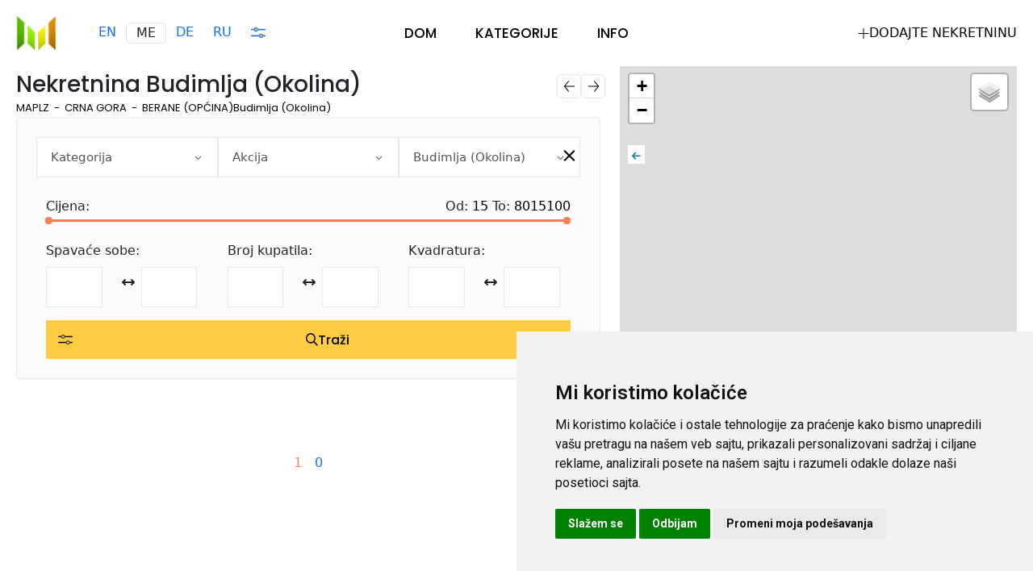

--- FILE ---
content_type: text/html; charset=utf-8
request_url: https://maplz.com/sr/montenegro/berane/budimlja/
body_size: 10282
content:
<!doctypehtml><html itemscope itemtype=https://schema.org/WebPage lang=sr><meta charset=UTF-8><title>Nekretnina  Budimlja (Okolina)  - cijene, slike, karta</title><link href="https://maplz.com/montenegro/berane/budimlja/" hreflang=en rel=alternate><link href="https://maplz.com/de/montenegro/berane/budimlja/" hreflang=de rel=alternate><link href="https://maplz.com/ru/montenegro/berane/budimlja/" hreflang=ru rel=alternate><link href=/static/images/favicon.png rel=icon type=image/png><meta content=width=device-width,initial-scale=1,user-scalable=yes name=viewport><meta content="Nekretnina  Budimlja (Okolina). Filtrirajte po karakteristikama! Jedinstvena karta područja s indikatorima! Tražite nekretnine pomoću indikatora na kartama."name=description><meta content="Nekretnina , Budimlja (Okolina)"name=keywords><meta content="noindex, nofollow"name=robots><script data-cfasync=false data-pagespeed-no-defer>var gtm4wp_datalayer_name=`dataLayer`;var dataLayer=dataLayer||[]</script><link href=//export.qodethemes.com rel=dns-prefetch><link href=//accounts.google.com rel=dns-prefetch><link href=//static.zdassets.com rel=dns-prefetch><link href=//fonts.googleapis.com rel=dns-prefetch><script src=/static/js/theme/emoji.js></script><link href=https://cdn.jsdelivr.net/npm/@icon/elegant-icons@0.0.1-alpha.4/elegant-icons.min.css rel=stylesheet><link crossorigin href=https://cdnjs.cloudflare.com/ajax/libs/font-awesome/6.4.2/css/all.min.css integrity=sha512-z3gLpd7yknf1YoNbCzqRKc4qyor8gaKU1qmn+CShxbuBusANI9QpRohGBreCFkKxLhei6S9CQXFEbbKuqLg0DA== referrerpolicy=no-referrer rel=stylesheet><link href=/static/css/theme/elegant-icons.css media=all rel=stylesheet><link href=/static/css/theme/library-inline.css media=all rel=stylesheet><link href=/static/css/theme/inline.css media=all rel=stylesheet><link href=/static/css/theme/admin-bar.css media=all rel=stylesheet><link href=/static/css/theme/plugin-contact-from.css media=all rel=stylesheet><link href=/static/css/theme/qi-blocks-grid.css media=all rel=stylesheet><link href=/static/css/theme/qi-blocks-main.css media=all rel=stylesheet><link href=/static/css/theme/rbt-modules.css media=all rel=stylesheet><link href=/static/css/theme/woo-inline.css media=all rel=stylesheet><link href=/static/css/theme/qi-blocks-addon-elem-grid.css media=all rel=stylesheet><link href=/static/css/theme/qi-blocks-addon-elem-helper.css media=all rel=stylesheet><link href=/static/css/theme/qi-blocks-addon-elem-main.css media=all rel=stylesheet><link href=/static/css/theme/qi-blocks-swiper.css media=all rel=stylesheet><link href=/static/css/theme/main.css media=all rel=stylesheet><link href=/static/css/theme/core.css media=all rel=stylesheet><link href=/static/css/theme/membership.css media=all rel=stylesheet><link href=https://fonts.googleapis.com/css?family=Poppins%3A400%2C500%2C600&subset=latin-ext&display=swap&ver=1.0.0 media=all rel=stylesheet><link href=/static/css/theme/style-inline.css media=all rel=stylesheet><link href=/static/css/theme/elementor-core.css media=all rel=stylesheet><link href=/static/css/theme/elementor-icons.css media=all rel=stylesheet><link href=/static/css/theme/elementor-frontend.css media=all rel=stylesheet><link href=/static/css/theme/elementor-post.css media=all rel=stylesheet><link href=/static/css/theme/qode-zendesk-chat.css media=all rel=stylesheet><link href=/static/css/bootstrap.min.css media=all rel=stylesheet><link crossorigin href=https://unpkg.com/leaflet@1.9.4/dist/leaflet.css integrity=sha256-p4NxAoJBhIIN+hmNHrzRCf9tD/miZyoHS5obTRR9BMY= rel=stylesheet><link href=/static/css/custom.css media=all rel=stylesheet><link href=https://fonts.googleapis.com/css?family=Roboto%3A100%2C100italic%2C200%2C200italic%2C300%2C300italic%2C400%2C400italic%2C500%2C500italic%2C600%2C600italic%2C700%2C700italic%2C800%2C800italic%2C900%2C900italic%7CRoboto+Slab%3A100%2C100italic%2C200%2C200italic%2C300%2C300italic%2C400%2C400italic%2C500%2C500italic%2C600%2C600italic%2C700%2C700italic%2C800%2C800italic%2C900%2C900italic&display=swap&ver=6.3.2 media=all rel=stylesheet><link crossorigin href=https://fonts.gstatic.com/ rel=preconnect><script src=https://cdn.jsdelivr.net/npm/jquery@3.7.1/dist/jquery.min.js></script><script src=https://cdn.jsdelivr.net/npm/jquery-migrate@3.4.1/dist/jquery-migrate.min.js></script><script src=https://accounts.google.com/gsi/client?ver=6.3.2></script><script data-cfasync=false data-pagespeed-no-defer src=/static/js/theme/page-speed.js></script><noscript><style>.woocommerce-product-gallery{opacity:1!important}</style></noscript><script src=/static/js/theme/set-rev-start-size.js></script><script async src=https://www.googletagmanager.com/gtag/js?id=G-69EKSNMC3X></script><script charset=UTF-8 src=//www.freeprivacypolicy.com/public/cookie-consent/4.1.0/cookie-consent.js></script><script charset=UTF-8>document.addEventListener(`DOMContentLoaded`,(()=>{cookieconsent.run({"notice_banner_type":`simple`,"consent_type":`express`,"palette":`light`,"language":`sr`,"page_load_consent_levels":[`strictly-necessary`,`tracking`],"notice_banner_reject_button_hide":!1,"preferences_center_close_button_hide":!1,"page_refresh_confirmation_buttons":!1})}))</script><script data-cookie-consent=tracking type=text/plain>
        window.dataLayer = window.dataLayer || [];
        function gtag() {
            dataLayer.push(arguments);
        }
        gtag('js', new Date());
        gtag('config', "G-69EKSNMC3X");
    </script><body class="page-template switched-map-props qodef-header-appearance--fixed page-template-page-full-width page-template-page-full-width-php page page-id-261 page-child parent-pageid-259 logged-in theme-newhome qi-blocks-1.2.1 qodef-gutenberg--no-touch qode-framework-1.2.2 woocommerce-no-js qodef-qi--no-touch qi-addons-for-elementor-1.6.2 qodef-back-to-top--enabled qodef--passepartout qodef-header--standard qodef-mobile-header--standard qodef-drop-down-second--full-width qodef-drop-down-second--default newhome-core-1.0.4 newhome-membership-1.0 newhome-1.2.2 qodef-content-grid-1400 qodef-header-standard--center elementor-default elementor-kit-4 elementor-page elementor-page-261"itemscope itemtype=https://schema.org/WebPage><a class="skip-link screen-reader-text"href=#qodef-page-content>Prijeđi na sadržaj</a><div id=qodef-page-wrapper><header id=qodef-page-header role=banner><div id=qodef-page-header-inner><div class=qodef-header-wrapper><div class=qodef-header-logo><a class="qodef-header-logo-link qodef-height--set qodef-source--image"href=/sr/ itemprop=url rel=home> <img alt="logo main"class="qodef-header-logo-image qodef--main"itemprop=image src=/static/images/logo.png style=width:50px></a><div class="container ml-4"><div class=row><div class=col><a href=/montenegro/berane/budimlja/ title=English> EN </a></div><div class="col border rounded-2">ME</div><div class=col><a href=/de/montenegro/berane/budimlja/ title=Deutsch> DE </a></div><div class=col><a href=/ru/montenegro/berane/budimlja/ title=Русский> RU </a></div><div class=col><a href=# id=open_preferences_center> <svg viewbox="0 0 17.5 12.5"height=12.5 width=17.5 xmlns=http://www.w3.org/2000/svg><g transform="translate(-1296.5 -704.189)"><line transform="translate(1296.5 706.689)"fill=none stroke=currentColor stroke-width=1.5 x2=17.5 /><line transform="translate(1296.5 714.189)"fill=none stroke=currentColor stroke-width=1.5 x2=17.5 /><g transform="translate(1300 704.189)"fill=var(--qode-main-color-one) stroke=currentColor stroke-width=1><circle cx=2.5 cy=2.5 r=2.5 stroke=none /><circle cx=2.5 cy=2.5 fill=none r=2 /></g><g transform="translate(1306 711.689)"fill=var(--qode-main-color-one) stroke=currentColor stroke-width=1><circle cx=2.5 cy=2.5 r=2.5 stroke=none /><circle cx=2.5 cy=2.5 fill=none r=2 /></g></g></svg> </a></div></div></div></div><nav aria-label="Top Menu"class=qodef-header-navigation role=navigation><ul class=menu id=menu-main-menu-1><li class="menu-item menu-item-type-post_type menu-item-object-page qodef-menu-item--narrow"><a href=/sr/> <span class=qodef-menu-item-text>Dom</span> </a><li class="menu-item menu-item-type-post_type menu-item-object-page qodef--hide-link menu-item-has-children qodef-menu-item--narrow"><a onclick="JavaScript: return false;"href=#><span class=qodef-menu-item-text>Kategorije <svg class="qodef-svg--menu-arrow qodef-menu-item-arrow"viewbox="0 0 5.591 9.061"height=9.061 width=5.591 xmlns=http://www.w3.org/2000/svg xmlns:xlink=http://www.w3.org/1999/xlink><path d="m.534 8.53 4-4-4-4"/></svg></span></a> <div class=qodef-drop-down-second><div class=qodef-drop-down-second-inner><ul class=sub-menu><li class="menu-item menu-item-type-post_type menu-item-object-page qodef-menu-item--narrow"><a href=/sr/montenegro/berane/budimlja/commercial-property/> <span class=qodef-menu-item-text>Poslovne prostore</span> </a><li class="menu-item menu-item-type-post_type menu-item-object-page qodef-menu-item--narrow"><a href=/sr/montenegro/berane/budimlja/plot/> <span class=qodef-menu-item-text>Zemljišta</span> </a><li class="menu-item menu-item-type-post_type menu-item-object-page qodef-menu-item--narrow"><a href=/sr/montenegro/berane/budimlja/apartments/> <span class=qodef-menu-item-text>Stan</span> </a><li class="menu-item menu-item-type-post_type menu-item-object-page qodef-menu-item--narrow"><a href=/sr/montenegro/berane/budimlja/houses/> <span class=qodef-menu-item-text>Kuća</span> </a></ul></div></div><li class="menu-item menu-item-type-post_type menu-item-object-page qodef--hide-link menu-item-has-children qodef-menu-item--narrow"><a onclick="JavaScript: return false;"href=#><span class=qodef-menu-item-text>Info <svg class="qodef-svg--menu-arrow qodef-menu-item-arrow"viewbox="0 0 5.591 9.061"height=9.061 width=5.591 xmlns=http://www.w3.org/2000/svg xmlns:xlink=http://www.w3.org/1999/xlink><path d="m.534 8.53 4-4-4-4"/></svg></span></a> <div class=qodef-drop-down-second><div class=qodef-drop-down-second-inner><ul class=sub-menu><li class="menu-item menu-item-type-post_type menu-item-object-page qodef-menu-item--narrow"><a href=/sr/info/about/> <span class=qodef-menu-item-text>O nas</span> </a><li class="menu-item menu-item-type-post_type menu-item-object-page qodef-menu-item--narrow"><a href=/sr/info/privacy-policy/> <span class=qodef-menu-item-text>Politika privatnosti</span> </a><li class="menu-item menu-item-type-post_type menu-item-object-page qodef-menu-item--narrow"><a href=/sr/info/contacts/> <span class=qodef-menu-item-text>Kontakti</span> </a><li class="menu-item menu-item-type-post_type menu-item-object-page qodef-menu-item--narrow"><a href=/sr/info/terms-of-use/> <span class=qodef-menu-item-text>Pravila korišćenja</span> </a></ul></div></div></ul></nav><div class="qodef-widget-holder qodef--one"><div class="widget widget_newhome_core_real_estate_property_links qodef-header-widget-area-one"data-area=header-widget-one id=newhome_core_real_estate_property_links-3><div class="qodef-property-links qodef-m"><a class=qodef-m-link href=https://admin.maplz.com/ rel=nofollow> <span class=qodef-m-icon> <svg viewbox="0 0 13 13"height=13 width=13><path d="M6.5 0v13M0 6.5h13"fill=none stroke=currentColor /></svg> </span> <span class=qodef-m-text> Dodajte nekretninu </span> </a></div></div></div></div></div></header><header id=qodef-page-mobile-header role=banner><div id=qodef-page-mobile-header-inner><a class="qodef-mobile-header-logo-link qodef-height--not-set qodef-source--image"href=/sr/ itemprop=url rel=home> <img alt="logo main"class="qodef-header-logo-image qodef--main"itemprop=image src=/static/images/logo.png></a><a class="qodef-opener-icon qodef-m qodef-source--predefined qodef-mobile-header-opener"href=javascript:void(0)> <span class="qodef-m-icon qodef--open"> <svg viewbox="0 0 20 16"class=qodef-svg--menu height=16 width=20 xmlns=http://www.w3.org/2000/svg><path d="M1 1h18"/><path d="M1 8h18"/><path d="M1 15h18"/></svg> </span> <span class="qodef-m-icon qodef--close"> <svg viewbox="0 0 15.557 15.556"class=qodef-svg--close height=15.556 width=15.557 xmlns=http://www.w3.org/2000/svg><path d="M1.41410794 1.41372965 14.14203 14.14165171"/><path d="M1.41410794 14.14165171 14.14203 1.41372965"/></svg> </span> </a></div><nav aria-label="Mobile Menu"class=qodef-mobile-header-navigation role=navigation><ul id=menu-main-menu-3><li class=row><div class="container ml-4"><div class=row><div class=col><a href=/montenegro/berane/budimlja/ title=English> EN </a></div><div class="col border rounded-2">ME</div><div class=col><a href=/de/montenegro/berane/budimlja/ title=Deutsch> DE </a></div><div class=col><a href=/ru/montenegro/berane/budimlja/ title=Русский> RU </a></div></div></div><li class="menu-item menu-item-type-post_type menu-item-object-page qodef-menu-item--narrow"><a href=/sr/> <span class=qodef-menu-item-text>Dom</span> </a><li class="menu-item menu-item-type-post_type menu-item-object-page qodef--hide-link menu-item-has-children qodef-menu-item--narrow"><a href="JavaScript: return false;"> <span class=qodef-menu-item-text>Kategorije</span> </a> <svg class="qodef-svg--menu-arrow qodef-menu-item-arrow"viewbox="0 0 5.591 9.061"height=9.061 width=5.591 xmlns=http://www.w3.org/2000/svg xmlns:xlink=http://www.w3.org/1999/xlink><path d="m.534 8.53 4-4-4-4"/></svg> <div class=qodef-drop-down-second><div class=qodef-drop-down-second-inner><ul class=sub-menu><li class="menu-item menu-item-type-post_type menu-item-object-page qodef-menu-item--narrow"><a href=/sr/montenegro/berane/budimlja/commercial-property/> <span class=qodef-menu-item-text>Poslovne prostore</span> </a><li class="menu-item menu-item-type-post_type menu-item-object-page qodef-menu-item--narrow"><a href=/sr/montenegro/berane/budimlja/plot/> <span class=qodef-menu-item-text>Zemljišta</span> </a><li class="menu-item menu-item-type-post_type menu-item-object-page qodef-menu-item--narrow"><a href=/sr/montenegro/berane/budimlja/apartments/> <span class=qodef-menu-item-text>Stan</span> </a><li class="menu-item menu-item-type-post_type menu-item-object-page qodef-menu-item--narrow"><a href=/sr/montenegro/berane/budimlja/houses/> <span class=qodef-menu-item-text>Kuća</span> </a></ul></div></div><li class="menu-item menu-item-type-post_type menu-item-object-page qodef--hide-link menu-item-has-children qodef-menu-item--narrow"><a href="JavaScript: return false;"> <span class=qodef-menu-item-text>Info</span> </a> <svg class="qodef-svg--menu-arrow qodef-menu-item-arrow"viewbox="0 0 5.591 9.061"height=9.061 width=5.591 xmlns=http://www.w3.org/2000/svg xmlns:xlink=http://www.w3.org/1999/xlink><path d="m.534 8.53 4-4-4-4"/></svg> <div class=qodef-drop-down-second><div class=qodef-drop-down-second-inner><ul class=sub-menu><li class="menu-item menu-item-type-post_type menu-item-object-page qodef-menu-item--narrow"><a href=/sr/info/about/> <span class=qodef-menu-item-text>O nas</span> </a><li class="menu-item menu-item-type-post_type menu-item-object-page qodef-menu-item--narrow"><a href=/sr/info/privacy-policy/> <span class=qodef-menu-item-text>Politika privatnosti</span> </a><li class="menu-item menu-item-type-post_type menu-item-object-page qodef-menu-item--narrow"><a href=/sr/info/contacts/> <span class=qodef-menu-item-text>Kontakti</span> </a><li class="menu-item menu-item-type-post_type menu-item-object-page qodef-menu-item--narrow"><a href=/sr/info/terms-of-use/> <span class=qodef-menu-item-text>Pravila korišćenja</span> </a></ul></div></div></ul></nav></header><div id=qodef-page-outer><div class=qodef-content-full-width id=qodef-page-inner><main class="qodef-grid qodef-layout--template qodef-grid-template--12"id=qodef-page-content role=main><div class=qodef-grid-inner><div class="qodef-grid-item qodef-page-content-section qodef-col--content"><div class="elementor elementor-261"data-elementor-id=261 data-elementor-type=wp-page><section class="elementor-section elementor-top-section elementor-element elementor-element-a8d233d elementor-section-full_width elementor-section-height-default elementor-section-height-default"data-element_type=section data-id=a8d233d><div class="elementor-container elementor-column-gap-no"><div class="elementor-column elementor-col-100 elementor-top-column elementor-element elementor-element-f20dad6"data-element_type=column data-id=f20dad6><div class="elementor-widget-wrap elementor-element-populated"><div class="elementor-element elementor-element-5a00469 elementor-widget elementor-widget-newhome_core_real_estate_property_list"data-element_type=widget data-id=5a00469 data-widget_type=newhome_core_real_estate_property_list.default><div class=elementor-widget-container><div class="qodef-shortcode qodef-m qodef-property-list qodef-item-layout--standard qodef--with-map qodef-map-list-holder qodef--have-switcher qodef--with-filter qodef-grid qodef-layout--columns qodef-gutter--custom qodef-vertical-gutter--custom qodef-col-num--2 qodef-item-layout--standard qodef-pagination--on qodef-pagination-type--standard qodef-responsive--predefined"data-options='{"plugin":"newhome_core","module":"plugins\/real-estate\/post-types\/property\/shortcodes","shortcode":"property-list","post_type":"property","next_page":"2","max_pages_num":3,"behavior":"columns","images_proportion":"custom","custom_image_width":"450","custom_image_height":"300","columns":"2","columns_responsive":"predefined","space":"custom","space_custom":"25px","space_custom_1440":"25px","space_custom_1024":"25px","space_custom_680":"25px","vertical_space":"custom","vertical_space_custom":"60px","vertical_space_custom_1440":"60px","vertical_space_custom_1024":"60px","vertical_space_custom_680":"60px","posts_per_page":"6","orderby":"date","order":"DESC","additional_params":"tax","tax":"property-tag","tax_slug":"balcony, city-center","layout":"standard","title_tag":"h4","media_type":"slider","pagination_type":"standard","pagination_top_margin":"margin-top: 70px","enable_map":"yes","enable_map_switcher":"yes","property_enable_filter":"yes","hide_active_filter":"yes","object_class_name":"NewHomeCore_Real_Estate_Property_List_Shortcode","taxonomy_filter":"property-tag","additional_query_args":{"tax_query":[{"taxonomy":"property-tag","field":"slug","terms":["balcony"," city-center"]}]},"query_array":{"post_status":"publish","post_type":"property","posts_per_page":"6","orderby":"date","order":"DESC","ignore_sticky_posts":1,"paged":1,"tax_query":[{"taxonomy":"property-tag","field":"slug","terms":["balcony"," city-center"]}]},"posts_count":6,"holder_styles":{"custom":"--qode-gutter-custom: 25px","vertical_custom":"--qode-vertical-gutter-custom: 60px","custom_1440":"--qode-gutter-custom-1440: 25px","vertical_custom_1440":"--qode-vertical-gutter-custom-1440: 60px","custom_1024":"--qode-gutter-custom-1024: 25px","vertical_custom_1024":"--qode-vertical-gutter-custom-1024: 60px","custom_680":"--qode-gutter-custom-680: 25px","vertical_custom_680":"--qode-vertical-gutter-custom-680: 60px"}}'style=--qode-gutter-custom:25px;--qode-vertical-gutter-custom:60px;--qode-gutter-custom-1440:25px;--qode-vertical-gutter-custom-1440:60px;--qode-gutter-custom-1024:25px;--qode-vertical-gutter-custom-1024:60px;--qode-gutter-custom-680:25px;--qode-vertical-gutter-custom-680:60px><div class=qodef-map-switcher><a class="qodef-map-switcher-link qodef-map-switcher-full-map"rel="noopener noreferrer"href=#> <span class=qodef-m-icon> <svg viewbox="0 0 13 13.408"height=13.408 width=13><g fill=none stroke=currentColor stroke-linecap=round stroke-linejoin=round><path d="M12.5 6.704H.5"/><path d="m5.5 12.704-5-6 5-6"/></g></svg> </span> <span class=qodef-m-tooltip>Open full map</span> </a><a class="qodef-map-switcher-link qodef-map-switcher-reset"rel="noopener noreferrer"href=#> <span class=qodef-m-icon> <svg viewbox="0 0 16 16"height=16 width=16><path d="M8 .5h5.833A1.667 1.667 0 0 1 15.5 2.167v11.666a1.667 1.667 0 0 1-1.667 1.667H8m0-15H2.167A1.667 1.667 0 0 0 .5 2.167v11.666A1.667 1.667 0 0 0 2.167 15.5H8m0-15v15"fill=none stroke=currentColor stroke-linecap=round stroke-linejoin=round /></svg> </span> <span class=qodef-m-tooltip> Reset to default </span> </a><a class="qodef-map-switcher-link qodef-map-switcher-full-list"rel="noopener noreferrer"href=#> <span class=qodef-m-icon> <svg viewbox="0 0 13 13.408"height=13.408 width=13><g fill=none stroke=currentColor stroke-linecap=round stroke-linejoin=round><path d="M.5 6.704h12"/><path d="m7.5.704 5 6-5 6"/></g></svg> </span> <span class=qodef-m-tooltip> Open full list </span> </a></div><div class=qodef-map-list-map-part id=mapContainer></div><h1 class="fs-3 qodef-e-title entry-title"itemprop=name>Nekretnina Budimlja (Okolina)</h1><div class=qodef-e-top-holder><div class=qodef-e-info><a href=/sr/ rel=tag> <span>Maplz</span> </a><div class=qodef-info-separator-end></div><a href=/sr/montenegro/ rel=tag> <span>Crna Gora</span> </a><div class=qodef-info-separator-end></div><a href=/sr/montenegro/berane/ rel=tag> <span>Berane (Općina)</span> </a><div class=qodef-info-separator-end></div><span class=qodef-e-info-author-label>Budimlja (Okolina)</span></div></div><div class="qodef-m-filter-wrapper filter-wrapper"><form class=filter_form><div class=qodef-m-filter-wrapper-inner><div class=qodef-m-filter-taxonomy><div class=qodef-e-filter-item><div class="qodef-e-filter-item-inner qodef-e--is-select2"><select data-allow-clear=true data-placeholder=Kategorija name=category><option value>Kategorija<option value=1>Kuća<option value=2>Stan<option value=4>Zemljišta<option value=5>Poslovne prostore</select></div></div><div class=qodef-e-filter-item><div class="qodef-e-filter-item-inner qodef-e--is-select2"><select data-allow-clear=true data-placeholder=Akcija name=subcategory><option value>Akcija<option value=1>Prodaj<option value=2>Najam</select></div></div><div class=qodef-e-filter-item><div class="qodef-e-filter-item-inner qodef-e--is-select2"><select data-ajax--url=/api/v1/location/autocomplete/ data-allow-clear=true data-maximum--selection--length=10 data-placeholder=Lokacija name=locations><option selected value=1634>Budimlja (Okolina)</select></div></div></div><div class=container><div class="row mt-4"><div class="qodef-e-filter-item qodef--price-range col-md-12 pb-4"data-current-max-price="
                                     8015100"data-current-min-price="
                                     15"data-currency data-filter-type=price data-max-price=8015100 data-min-price=15 data-name=price><div class="qodef-e-filter-item-inner qodef-e-price"><div class=qodef-e-price-heading><span class=qodef-e-price-label>Cijena:</span><span class=qodef-e-price-info> <span>Od:</span> <span class=qodef-e-price-info-min>15</span> <span>To:</span> <span class=qodef-e-price-info-max>8015100</span> </span></div><div class=qodef-e-price-range-slider-wrapper><div class=qodef-e-price-range-slider></div></div></div></div><div class="qodef-e-filter-item-inner qodef-m-number qodef--with-label col-md-4 border-primary border-1"><label class=qodef-e-text-label>Spavaće sobe:</label><div class=row><div class=col-5><input name=property_type__5_from type=number></div><div class="col-1 pt-2"><i class="fa fa-arrows-left-right"></i></div><div class=col-5><input name=property_type__5_to type=number></div></div></div><div class="qodef-e-filter-item-inner qodef-m-number qodef--with-label col-md-4 border-primary border-1"><label class=qodef-e-text-label>Broj kupatila:</label><div class=row><div class=col-5><input name=property_type__6_from type=number></div><div class="col-1 pt-2"><i class="fa fa-arrows-left-right"></i></div><div class=col-5><input name=property_type__6_to type=number></div></div></div><div class="qodef-e-filter-item-inner qodef-m-number qodef--with-label col-md-4 border-primary border-1"><label class=qodef-e-text-label>Kvadratura:</label><div class=row><div class=col-5><input name=property_type__1_from type=number></div><div class="col-1 pt-2"><i class="fa fa-arrows-left-right"></i></div><div class=col-5><input name=property_type__1_to type=number></div></div></div><div class="qodef-e-filter-item qodef--search"><button class="qodef-e-button qodef-e-filter--advanced-opener qodef-m"><span class=qodef-m-icon> <svg viewbox="0 0 17.5 12.5"height=12.5 width=17.5 xmlns=http://www.w3.org/2000/svg><g transform="translate(-1296.5 -704.189)"><line transform="translate(1296.5 706.689)"fill=none stroke=currentColor stroke-width=1.5 x2=17.5 /><line transform="translate(1296.5 714.189)"fill=none stroke=currentColor stroke-width=1.5 x2=17.5 /><g transform="translate(1300 704.189)"fill=var(--qode-main-color-one) stroke=currentColor stroke-width=1><circle cx=2.5 cy=2.5 r=2.5 stroke=none /><circle cx=2.5 cy=2.5 fill=none r=2 /></g><g transform="translate(1306 711.689)"fill=var(--qode-main-color-one) stroke=currentColor stroke-width=1><circle cx=2.5 cy=2.5 r=2.5 stroke=none /><circle cx=2.5 cy=2.5 fill=none r=2 /></g></g></svg> </span></button><button class="qodef-e-button qodef-e-filter--search qodef-m"><span class=qodef-m-icon> <svg viewbox="0 0 15.031 15.03"height=15.03 width=15.031><g fill=none stroke=currentColor stroke-width=1.5><circle cx=6 cy=6 r=5.25 /><path d="m9.5 9.5 5 5"/></g></svg> </span> <span class=qodef-m-text>Traži</span></button></div></div></div><div class=qodef-m-filter-advanced><div class="qodef-e-filter-item qodef--amenity"><div class="qodef-e-filter-item-inner qodef-e-checkbox qodef-e-checkbox--amenity"data-filter-type=amenity><div class=qodef-e-checkbox-items><div class=qodef-e-checkbox-item><input data-id=property_type__22 id=property_type__22 name=property_type__22 type=checkbox value=yes><label for=property_type__22>Za nepušače</label></div><div class=qodef-e-checkbox-item><input data-id=property_type__20 id=property_type__20 name=property_type__20 type=checkbox value=yes><label for=property_type__20>Namešten</label></div><div class=qodef-e-checkbox-item><input data-id=property_type__27 id=property_type__27 name=property_type__27 type=checkbox value=yes><label for=property_type__27>Obale</label></div><div class=qodef-e-checkbox-item><input data-id=property_type__23 id=property_type__23 name=property_type__23 type=checkbox value=yes><label for=property_type__23>Parking</label></div><div class=qodef-e-checkbox-item><input data-id=property_type__24 id=property_type__24 name=property_type__24 type=checkbox value=yes><label for=property_type__24>Ima Vodu</label></div><div class=qodef-e-checkbox-item><input data-id=property_type__25 id=property_type__25 name=property_type__25 type=checkbox value=yes><label for=property_type__25>Ima Baštu</label></div><div class=qodef-e-checkbox-item><input data-id=property_type__26 id=property_type__26 name=property_type__26 type=checkbox value=yes><label for=property_type__26>Ima Internet</label></div><div class=qodef-e-checkbox-item><input data-id=property_type__28 id=property_type__28 name=property_type__28 type=checkbox value=yes><label for=property_type__28>Ima Električnu Energiju</label></div><div class=qodef-e-checkbox-item><input data-id=property_type__29 id=property_type__29 name=property_type__29 type=checkbox value=yes><label for=property_type__29>Klimatizacija</label></div><div class=qodef-e-checkbox-item><input data-id=property_type__10 id=property_type__10 name=property_type__10 type=checkbox value=yes><label for=property_type__10>Balkon</label></div><div class=qodef-e-checkbox-item><input data-id=property_type__16 id=property_type__16 name=property_type__16 type=checkbox value=yes><label for=property_type__16>Pogled na planinu</label></div><div class=qodef-e-checkbox-item><input data-id=property_type__8 id=property_type__8 name=property_type__8 type=checkbox value=yes><label for=property_type__8>Pogled na more</label></div><div class=qodef-e-checkbox-item><input data-id=property_type__17 id=property_type__17 name=property_type__17 type=checkbox value=yes><label for=property_type__17>Garage</label></div><div class=qodef-e-checkbox-item><input data-id=property_type__18 id=property_type__18 name=property_type__18 type=checkbox value=yes><label for=property_type__18>Terasa</label></div><div class=qodef-e-checkbox-item><input data-id=property_type__19 id=property_type__19 name=property_type__19 type=checkbox value=yes><label for=property_type__19>Lift</label></div><div class=qodef-e-checkbox-item><input data-id=property_type__9 id=property_type__9 name=property_type__9 type=checkbox value=yes><label for=property_type__9>Bazen</label></div><div class=qodef-e-checkbox-item><input data-id=property_type__14 id=property_type__14 name=property_type__14 type=checkbox value=yes><label for=property_type__14>Agricultural plot</label></div><div class=qodef-e-checkbox-item><input data-id=property_type__21 id=property_type__21 name=property_type__21 type=checkbox value=yes><label for=property_type__21>Ljubimci dozvoljeni</label></div></div></div></div></div><span class=qodef-m-filter-response></span></div></form></div><div class="qodef-grid-inner properties-wrapper"></div><div class="qodef-m-list-spinner-wrapper qodef-property-spinner"><span class=qodef-m-spinner> <svg viewbox="0 0 50 50"height=20 width=20><circle cx=25 cy=25 fill=none r=20 stroke=currentColor stroke-linecap=round stroke-width=5 /></svg> </span></div><div class=pagination-wrapper><div class="qodef-m-pagination qodef--standard"style=margin-top:70px><div class=qodef-m-pagination-inner><nav class=qodef-m-pagination-items><a class="qodef-m-pagination-item qodef--number qodef--number-1 qodef--active qodef-prev--hidden"data-paged=1 href=#>1</a><a class="qodef-m-pagination-item qodef--number qodef--number-0 qodef-prev--hidden"data-paged=0 href=#>0</a></nav></div></div></div><svg class="qodef-svg--spinner qodef-m-pagination-spinner"viewbox="0 0 50 50"height=20 width=20 xmlns=http://www.w3.org/2000/svg><circle cx=25 cy=25 fill=none r=20 stroke=currentColor stroke-linecap=round stroke-width=5 /></svg></div></div></div></div></div></div></section></div></div></div></main></div><div class=mapFilterResultsSwitcher><ul><li><a class=active data-action=props href=#>Rekviziti</a><li><a data-action=map href=#>Mapa</a><li><a data-action=filter href=#>Filter</a></ul></div></div><a class=qodef--predefined href=# id=qodef-back-to-top> <span class=qodef-back-to-top-icon> <svg class="qodef-svg--back-to-top qodef-e-back-to-top-icon"viewbox="0 0 15.2 15.2"height=15.2 width=15.2 xmlns=http://www.w3.org/2000/svg><path d="M7.6 15.2a.6.6 0 0 1-.6-.6V.6a.6.6 0 0 1 .6-.6.6.6 0 0 1 .6.6v14a.6.6 0 0 1-.6.6Z"/><path d="M14.6 8.2a.6.6 0 0 1-.424-.176L7.6 1.449 1.024 8.024a.60033366.60033366 0 0 1-.849-.849l7-7a.6.6 0 0 1 .849 0l7 7A.6.6 0 0 1 14.6 8.2Z"/></svg> </span> </a><script>window.RS_MODULES=window.RS_MODULES||{};window.RS_MODULES.modules=window.RS_MODULES.modules||{};window.RS_MODULES.waiting=window.RS_MODULES.waiting||[];window.RS_MODULES.defered=!0;window.RS_MODULES.moduleWaiting=window.RS_MODULES.moduleWaiting||{};window.RS_MODULES.type=`compiled`</script><link href=https://cdn.jsdelivr.net/npm/nouislider@15.7.1/dist/nouislider.min.css rel=stylesheet><link href=/static/css/theme/global-styles.css rel=stylesheet><link href=https://cdn.jsdelivr.net/npm/revslider@5.4.201-8.6/fonts/pe-icon-7-stroke/css/helper.min.css rel=stylesheet><script src=/static/js/theme/contact-form.js></script><script id=contact-form-7-js-extra>var wpcf7={"api":{"root":`/v1/feedback/`,"namespace":`/create_from_form//`}}</script><script src=/static/js/theme/contact-form-index.js></script><script id=qi-blocks-main-js-extra>/* <![CDATA[ */
    var qiBlocks = {
        "vars": {
            "arrowLeftIcon": "<svg xmlns=\"http:\/\/www.w3.org\/2000\/svg\" xmlns:xlink=\"http:\/\/www.w3.org\/1999\/xlink\" x=\"0px\" y=\"0px\" viewBox=\"0 0 34.2 32.3\" xml:space=\"preserve\" style=\"stroke-width: 2;\"><line x1=\"0.5\" y1=\"16\" x2=\"33.5\" y2=\"16\"\/><line x1=\"0.3\" y1=\"16.5\" x2=\"16.2\" y2=\"0.7\"\/><line x1=\"0\" y1=\"15.4\" x2=\"16.2\" y2=\"31.6\"\/><\/svg>",
            "arrowRightIcon": "<svg xmlns=\"http:\/\/www.w3.org\/2000\/svg\" xmlns:xlink=\"http:\/\/www.w3.org\/1999\/xlink\" x=\"0px\" y=\"0px\" viewBox=\"0 0 34.2 32.3\" xml:space=\"preserve\" style=\"stroke-width: 2;\"><line x1=\"0\" y1=\"16\" x2=\"33\" y2=\"16\"\/><line x1=\"17.3\" y1=\"0.7\" x2=\"33.2\" y2=\"16.5\"\/><line x1=\"17.3\" y1=\"31.6\" x2=\"33.5\" y2=\"15.4\"\/><\/svg>",
            "closeIcon": "<svg xmlns=\"http:\/\/www.w3.org\/2000\/svg\" xmlns:xlink=\"http:\/\/www.w3.org\/1999\/xlink\" x=\"0px\" y=\"0px\" viewBox=\"0 0 9.1 9.1\" xml:space=\"preserve\"><g><path d=\"M8.5,0L9,0.6L5.1,4.5L9,8.5L8.5,9L4.5,5.1L0.6,9L0,8.5L4,4.5L0,0.6L0.6,0L4.5,4L8.5,0z\"\/><\/g><\/svg>"
        }
    };
    /* ]]> */</script><script src=/static/js/theme/qi-blocks-main.js></script><script src=/static/js/theme/rbt-modules.js></script><script src=https://cdn.jsdelivr.net/npm/revslider@5.4.201-8.6/js/jquery.themepunch.revolution.min.js></script><script src=https://cdn.jsdelivr.net/npm/jquery-blockui@2.7.0/jquery.blockUI.min.js></script><script src=https://cdn.jsdelivr.net/npm/jquery-ui@1.13.2/dist/jquery-ui.min.js></script><script id=qi-addons-for-elementor-script-js-extra>/* <![CDATA[ */
    var qodefQiAddonsGlobal = {
        "vars": {
            "adminBarHeight": 0,
            "iconArrowLeft": "<svg  xmlns=\"http:\/\/www.w3.org\/2000\/svg\" xmlns:xlink=\"http:\/\/www.w3.org\/1999\/xlink\" x=\"0px\" y=\"0px\" viewBox=\"0 0 34.2 32.3\" xml:space=\"preserve\" style=\"stroke-width: 2;\"><line x1=\"0.5\" y1=\"16\" x2=\"33.5\" y2=\"16\"\/><line x1=\"0.3\" y1=\"16.5\" x2=\"16.2\" y2=\"0.7\"\/><line x1=\"0\" y1=\"15.4\" x2=\"16.2\" y2=\"31.6\"\/><\/svg>",
            "iconArrowRight": "<svg  xmlns=\"http:\/\/www.w3.org\/2000\/svg\" xmlns:xlink=\"http:\/\/www.w3.org\/1999\/xlink\" x=\"0px\" y=\"0px\" viewBox=\"0 0 34.2 32.3\" xml:space=\"preserve\" style=\"stroke-width: 2;\"><line x1=\"0\" y1=\"16\" x2=\"33\" y2=\"16\"\/><line x1=\"17.3\" y1=\"0.7\" x2=\"33.2\" y2=\"16.5\"\/><line x1=\"17.3\" y1=\"31.6\" x2=\"33.5\" y2=\"15.4\"\/><\/svg>",
            "iconClose": "<svg  xmlns=\"http:\/\/www.w3.org\/2000\/svg\" xmlns:xlink=\"http:\/\/www.w3.org\/1999\/xlink\" x=\"0px\" y=\"0px\" viewBox=\"0 0 9.1 9.1\" xml:space=\"preserve\"><g><path d=\"M8.5,0L9,0.6L5.1,4.5L9,8.5L8.5,9L4.5,5.1L0.6,9L0,8.5L4,4.5L0,0.6L0.6,0L4.5,4L8.5,0z\"\/><\/g><\/svg>"
        }
    };
    /* ]]> */</script><script src=/static/js/theme/qi-addons-gor-elementor-main.js></script><script src=/static/js/theme/hover-intent.js></script><script src=/static/js/theme/modernizr.js></script><script src=https://cdn.jsdelivr.net/npm/gsap@3.12.2/dist/gsap.min.js></script><script src=https://cdn.jsdelivr.net/npm/jquery-parallax-scroll@1.0.0/js/jquery.parallax-scroll.min.js></script><script id=newhome-main-js-js-extra>var qodefGlobal={"vars":{"mapTyles":[{key:`google`,url:`https://{s}.google.com/vt/lyrs=m&x={x}&y={y}&z={z}`,subdomains:[`mt0`,`mt1`,`mt2`,`mt3`],maxZoom:20,name:`Baza`},{key:`base`,id:`base`,url:`/map/{s}/{z}/{x}/{y}/`,subdomains:[`mt0`,`mt1`,`mt2`,`mt3`],maxZoom:20,name:`Indikatori`},{key:`hybrid`,url:`https://{s}.google.com/vt/lyrs=s,h&x={x}&y={y}&z={z}`,subdomains:[`mt0`,`mt1`,`mt2`,`mt3`],maxZoom:20,name:`Hibrid`},{key:`satellite`,url:`https://{s}.google.com/vt/lyrs=s&x={x}&y={y}&z={z}`,subdomains:[`mt0`,`mt1`,`mt2`,`mt3`],maxZoom:20,name:`Satelit`}],"adminBarHeight":0,"iconArrowLeft":`<svg class=\\"qodef-svg--slider-arrow-left\\" width=\\"15.445\\" height=\\"15.445\\" viewBox=\\"0 0 15.445 15.445\\"><path d=\\"M8.42920638 14.73820638 1.414 7.723 8.42920638.70779362\\" \\/><\\/svg>`,"iconArrowRight":`<svg class=\\"qodef-svg--slider-arrow-right\\" width=\\"15.445\\" height=\\"15.445\\" viewBox=\\"0 0 15.445 15.445\\"><path d=\\"M7.01479362.70679362 14.03 7.722l-7.01520638 7.01520638\\" \\/><\\/svg>`,"iconClose":`<svg class=\\"qodef-svg--close\\" xmlns=\\"http:\\/\\/www.w3.org\\/2000\\/svg\\" width=\\"15.557\\" height=\\"15.556\\" viewBox=\\"0 0 15.557 15.556\\"><path d=\\"M1.41410794 1.41372965 14.14203 14.14165171\\"\\/><path d=\\"M1.41410794 14.14165171 14.14203 1.41372965\\"\\/><\\/svg>`,"dragCursor":`<svg class=\\"qodef-svg--drag-cursor\\" xmlns=\\"http:\\/\\/www.w3.org\\/2000\\/svg\\" width=\\"126\\" height=\\"126\\" viewBox=\\"0 0 126 126\\"><circle cx=\\"63\\" cy=\\"63\\" r=\\"63\\" \\/><text text-anchor=\\"middle\\" dominant-baseline=\\"central\\" x=\\"50%\\" y=\\"50%\\">Drag<\\/text><\\/svg>`,"topAreaHeight":0,"pin":`<svg class=\\"qodef-svg--pin\\" width=\\"50\\" height=\\"70\\" viewBox=\\"0 0 50 70\\"><path d=\\"M25.232 0C39.039 0 50 9.494 50 25.539S24.793 70 25.232 70 0 41.79 0 25.539 11.425 0 25.232 0Z\\" fill=\\"currentColor\\" \\/><\\/svg>`,"mortgageCalculatorResponseLabels":{"monthlyPayment":`Mjesečna plaća`,"totalLoanAmount":`Ukupni iznos zajma`,"downPayment":`Polog`,"totalInterestPaid":`Ukupno plaćene kamate`,"totalAmountPaid":`Ukupni plaćeni iznos`},"restUrl":`\\/api\\/v1\\/`,"restNonce":`7ed7b32d1a`,"deleteRealEstateAgencyAgentRestRoute":`newhome\\/v1\\/delete-agent`,"propertyAuthorPageFormRestRoute":`feedback\\/create_from_form\\/`,"addRealEstatePropertyCompareRestRoute":`newhome\\/v1\\/add-property-compare`,"removeRealEstatePropertyCompareRestRoute":`newhome\\/v1\\/remove-property-compare`,"propertyScheduleTourRestRoute":`newhome\\/v1\\/property-schedule-tour`,"deleteRealEstatePropertyRestRoute":`newhome\\/v1\\/delete-property`,"saveRealEstatePropertiesSearchRestRoute":`newhome\\/v1\\/save-properties-search`,"deleteRealEstatePropertiesSavedSearchRestRoute":`newhome\\/v1\\/delete-properties-saved-search`,"printRealEstatePropertyRestRoute":`newhome\\/v1\\/print-property`,"wishlistRestRoute":`newhome\\/v1\\/wishlist`,"loginModalRestRoute":`newhome\\/v1\\/login-modal`,"loginModalGetRestRoute":`newhome\\/v1\\/login-modal-get`,"paginationRestRoute":`newhome\\/v1\\/get-posts`,"iconSearch":`<svg class=\\"qodef-svg--search\\" xmlns=\\"http:\\/\\/www.w3.org\\/2000\\/svg\\" width=\\"15.03\\" height=\\"15.03\\" viewBox=\\"0 0 15.03 15.03\\"><path d=\\"M6 1.5A4.5 4.5 0 1 0 10.5 6 4.505 4.505 0 0 0 6 1.5M6 0a6 6 0 1 1-6 6 6 6 0 0 1 6-6Z\\"\\/><path d=\\"m13.97 15.03-5-5 1.06-1.06 5 5Z\\"\\/><\\/svg>`,"headerHeight":82,"mobileHeaderHeight":70}}</script><script crossorigin integrity=sha256-20nQCchB9co0qIjJZRGuk2/Z9VM+kNiyxNV1lvTlZBo= src=https://unpkg.com/leaflet@1.9.4/dist/leaflet.js></script><script src=/static/js/theme/global-map.js></script><script src=/static/js/theme/main.js></script><script src=/static/js/theme/underscore.js></script><script id=newhome-core-google-map-js-extra>var qodefMapsVariables={"global":{"mapStyle":[{"featureType":`all`,"elementType":`labels.text`,"stylers":[{"color":`#878787`}]},{"featureType":`all`,"elementType":`labels.text.stroke`,"stylers":[{"visibility":`off`}]},{"featureType":`landscape`,"elementType":`all`,"stylers":[{"color":`#fafafa`}]},{"featureType":`landscape.natural.landcover`,"elementType":`all`,"stylers":[{"visibility":`off`}]},{"featureType":`poi`,"elementType":`geometry`,"stylers":[{"gamma":`0.00`},{"color":`#d4f4c2`}]},{"featureType":`poi`,"elementType":`geometry.stroke`,"stylers":[{"visibility":`off`}]},{"featureType":`poi`,"elementType":`labels`,"stylers":[{"visibility":`off`},{"saturation":`16`},{"lightness":`44`}]},{"featureType":`poi.park`,"elementType":`geometry.stroke`,"stylers":[{"visibility":`off`}]},{"featureType":`road.highway`,"elementType":`all`,"stylers":[{"color":`#f5f5f5`}]},{"featureType":`road.highway`,"elementType":`geometry.stroke`,"stylers":[{"color":`#c9c9c9`}]},{"featureType":`road.highway.controlled_access`,"elementType":`all`,"stylers":[{"visibility":`simplified`}]},{"featureType":`road.arterial`,"elementType":`all`,"stylers":[{"visibility":`off`}]},{"featureType":`transit.line`,"elementType":`all`,"stylers":[{"visibility":`off`}]},{"featureType":`transit.station.bus`,"elementType":`all`,"stylers":[{"visibility":`off`}]},{"featureType":`transit.station.rail`,"elementType":`all`,"stylers":[{"visibility":`off`}]},{"featureType":`water`,"elementType":`all`,"stylers":[{"color":`#d4f2ff`}]}],"mapZoom":`16`,"mapScrollable":!1,"mapDraggable":!0,"streetViewControl":!0,"zoomControl":!0,"mapTypeControl":!0,"fullscreenControl":!0,"geolocationTitle":`Your location is here`},"multiple":[]}</script><script src=/static/js/theme/core.js></script><script src=https://cdn.jsdelivr.net/npm/jquery-tabs@0.5.3/jquery.tabs.min.js></script><script id=newhome-membership-script-js-extra>var newhomeMembershipGlobal=[]</script><script src=/static/js/theme/membership.js></script><script src=https://cdn.jsdelivr.net/npm/swiper@8/swiper-bundle.min.js></script><script src=https://cdn.jsdelivr.net/npm/select2@4.1.0-rc.0/dist/js/select2.min.js></script><link href=https://cdn.jsdelivr.net/npm/select2@4.1.0-rc.0/dist/css/select2.min.css rel=stylesheet><script src=https://cdn.jsdelivr.net/npm/nouislider@15.7.1/dist/nouislider.min.js></script><script src=https://cdn.jsdelivr.net/npm/isotope-layout@3.0.6/dist/isotope.pkgd.min.js></script><script src=https://cdn.jsdelivr.net/npm/isotope-packery@2.0.1/packery-mode.pkgd.min.js></script><script src=/static/js/theme/webpack-runtime.js></script><script src=/static/js/theme/frontend-modules.js></script><script src=/static/js/theme/waypoints.js></script><script id=elementor-frontend-js-before>var elementorFrontendConfig={"environmentMode":{"edit":!1,"wpPreview":!1,"isScriptDebug":!1},"i18n":{"shareOnFacebook":`Share on Facebook`,"shareOnTwitter":`Share on Twitter`,"pinIt":`Pin it`,"download":`Download`,"downloadImage":`Download image`,"fullscreen":`Fullscreen`,"zoom":`Zoom`,"share":`Share`,"playVideo":`Play Video`,"previous":`Previous`,"next":`Next`,"close":`Close`,"a11yCarouselWrapperAriaLabel":`Carousel | Horizontal scrolling: Arrow Left & Right`,"a11yCarouselPrevSlideMessage":`Previous slide`,"a11yCarouselNextSlideMessage":`Next slide`,"a11yCarouselFirstSlideMessage":`This is the first slide`,"a11yCarouselLastSlideMessage":`This is the last slide`,"a11yCarouselPaginationBulletMessage":`Go to slide`},"is_rtl":!1,"breakpoints":{"xs":0,"sm":480,"md":768,"lg":1025,"xl":1440,"xxl":1600},"responsive":{"breakpoints":{"mobile":{"label":`Mobile Portrait`,"value":767,"default_value":767,"direction":`max`,"is_enabled":!0},"mobile_extra":{"label":`Mobile Landscape`,"value":880,"default_value":880,"direction":`max`,"is_enabled":!0},"tablet":{"label":`Tablet Portrait`,"value":1024,"default_value":1024,"direction":`max`,"is_enabled":!0},"tablet_extra":{"label":`Tablet Landscape`,"value":1200,"default_value":1200,"direction":`max`,"is_enabled":!1},"laptop":{"label":`Laptop`,"value":1440,"default_value":1366,"direction":`max`,"is_enabled":!0},"widescreen":{"label":`Widescreen`,"value":1921,"default_value":2400,"direction":`min`,"is_enabled":!0}}},"version":`3.14.1`,"is_static":!1,"experimentalFeatures":{"e_dom_optimization":!0,"e_optimized_assets_loading":!0,"e_optimized_css_loading":!0,"a11y_improvements":!0,"additional_custom_breakpoints":!0,"landing-pages":!0},"urls":{"assets":`https:\\/\\/newhome.qodeinteractive.com\\/wp-content\\/plugins\\/elementor\\/assets\\/`},"swiperClass":`swiper-container`,"settings":{"page":[],"editorPreferences":[]},"kit":{"active_breakpoints":[`viewport_mobile`,`viewport_mobile_extra`,`viewport_tablet`,`viewport_laptop`,`viewport_widescreen`],"viewport_laptop":1440,"viewport_widescreen":1921,"global_image_lightbox":`yes`,"lightbox_enable_counter":`yes`,"lightbox_enable_fullscreen":`yes`,"lightbox_enable_zoom":`yes`,"lightbox_enable_share":`yes`,"lightbox_title_src":`title`,"lightbox_description_src":`description`},"post":{"id":261,"title":`Half%20Map%20List%20%E2%80%93%20NewHome`,"excerpt":``,"featuredImage":!1},"user":{"roles":[`owner`]}}</script><script src=/static/js/theme/elementor-frontend.js></script><script src=/static/js/theme/wp-polyfill-inert.js></script><script src=/static/js/theme/regenerator-runtime.js></script><script src=/static/js/theme/wp-polyfill.js></script><script src=/static/js/theme/hooks.js></script><script src=/static/js/theme/i18n.js></script><script id=wp-i18n-js-after>wp.i18n.setLocaleData({'text direction\u0004ltr':[`ltr`]})</script><script src=/static/js/theme/elementor.js></script><script id=newhome-core-elementor-js-extra>var qodefElementorGlobal={"vars":{"elementorSectionHandler":[],"elementorColumnHandler":[]}};var qodefElementorContainerGlobal={"vars":{"elementorContainerHandler":[]}}</script><script src=/static/js/theme/elementor-core.js></script><script src=https://cdn.jsdelivr.net/npm/bootstrap@5.3.2/dist/js/bootstrap.min.js></script></div><script defer src="https://static.cloudflareinsights.com/beacon.min.js/vcd15cbe7772f49c399c6a5babf22c1241717689176015" integrity="sha512-ZpsOmlRQV6y907TI0dKBHq9Md29nnaEIPlkf84rnaERnq6zvWvPUqr2ft8M1aS28oN72PdrCzSjY4U6VaAw1EQ==" data-cf-beacon='{"version":"2024.11.0","token":"38b3d5ac823747709d36a1f4ac2807f1","r":1,"server_timing":{"name":{"cfCacheStatus":true,"cfEdge":true,"cfExtPri":true,"cfL4":true,"cfOrigin":true,"cfSpeedBrain":true},"location_startswith":null}}' crossorigin="anonymous"></script>


--- FILE ---
content_type: text/css
request_url: https://maplz.com/static/css/theme/library-inline.css
body_size: 756
content:
:root {
    --wp-admin-theme-color: #007cba;
    --wp-admin-theme-color--rgb: 0, 124, 186;
    --wp-admin-theme-color-darker-10: #006ba1;
    --wp-admin-theme-color-darker-10--rgb: 0, 107, 161;
    --wp-admin-theme-color-darker-20: #005a87;
    --wp-admin-theme-color-darker-20--rgb: 0, 90, 135;
    --wp-admin-border-width-focus: 2px;
    --wp-block-synced-color: #7a00df;
    --wp-block-synced-color--rgb: 122, 0, 223
}

@media (min-resolution: 192dpi) {
    :root {
        --wp-admin-border-width-focus: 1.5px
    }
}

.wp-element-button {
    cursor: pointer
}

:root {
    --wp--preset--font-size--normal: 16px;
    --wp--preset--font-size--huge: 42px
}

:root .has-very-light-gray-background-color {
    background-color: #eee
}

:root .has-very-dark-gray-background-color {
    background-color: #313131
}

:root .has-very-light-gray-color {
    color: #eee
}

:root .has-very-dark-gray-color {
    color: #313131
}

:root .has-vivid-green-cyan-to-vivid-cyan-blue-gradient-background {
    background: linear-gradient(135deg, #00d084, #0693e3)
}

:root .has-purple-crush-gradient-background {
    background: linear-gradient(135deg, #34e2e4, #4721fb 50%, #ab1dfe)
}

:root .has-hazy-dawn-gradient-background {
    background: linear-gradient(135deg, #faaca8, #dad0ec)
}

:root .has-subdued-olive-gradient-background {
    background: linear-gradient(135deg, #fafae1, #67a671)
}

:root .has-atomic-cream-gradient-background {
    background: linear-gradient(135deg, #fdd79a, #004a59)
}

:root .has-nightshade-gradient-background {
    background: linear-gradient(135deg, #330968, #31cdcf)
}

:root .has-midnight-gradient-background {
    background: linear-gradient(135deg, #020381, #2874fc)
}

.has-regular-font-size {
    font-size: 1em
}

.has-larger-font-size {
    font-size: 2.625em
}

.has-normal-font-size {
    font-size: var(--wp--preset--font-size--normal)
}

.has-huge-font-size {
    font-size: var(--wp--preset--font-size--huge)
}

.has-text-align-center {
    text-align: center
}

.has-text-align-left {
    text-align: left
}

.has-text-align-right {
    text-align: right
}

#end-resizable-editor-section {
    display: none
}

.aligncenter {
    clear: both
}

.items-justified-left {
    justify-content: flex-start
}

.items-justified-center {
    justify-content: center
}

.items-justified-right {
    justify-content: flex-end
}

.items-justified-space-between {
    justify-content: space-between
}

.screen-reader-text {
    clip: rect(1px, 1px, 1px, 1px);
    word-wrap: normal !important;
    border: 0;
    -webkit-clip-path: inset(50%);
    clip-path: inset(50%);
    height: 1px;
    margin: -1px;
    overflow: hidden;
    padding: 0;
    position: absolute;
    width: 1px
}

.screen-reader-text:focus {
    clip: auto !important;
    background-color: #ddd;
    -webkit-clip-path: none;
    clip-path: none;
    color: #444;
    display: block;
    font-size: 1em;
    height: auto;
    left: 5px;
    line-height: normal;
    padding: 15px 23px 14px;
    text-decoration: none;
    top: 5px;
    width: auto;
    z-index: 100000
}

html :where(.has-border-color) {
    border-style: solid
}

html :where([style*=border-top-color]) {
    border-top-style: solid
}

html :where([style*=border-right-color]) {
    border-right-style: solid
}

html :where([style*=border-bottom-color]) {
    border-bottom-style: solid
}

html :where([style*=border-left-color]) {
    border-left-style: solid
}

html :where([style*=border-width]) {
    border-style: solid
}

html :where([style*=border-top-width]) {
    border-top-style: solid
}

html :where([style*=border-right-width]) {
    border-right-style: solid
}

html :where([style*=border-bottom-width]) {
    border-bottom-style: solid
}

html :where([style*=border-left-width]) {
    border-left-style: solid
}

html :where(img[class*=wp-image-]) {
    height: auto;
    max-width: 100%
}

:where(figure) {
    margin: 0 0 1em
}

html :where(.is-position-sticky) {
    --wp-admin--admin-bar--position-offset: var(--wp-admin--admin-bar--height, 0px)
}

@media screen and (max-width: 600px) {
    html :where(.is-position-sticky) {
        --wp-admin--admin-bar--position-offset: 0px
    }
}


--- FILE ---
content_type: text/css
request_url: https://maplz.com/static/css/theme/qi-blocks-grid.css
body_size: 2327
content:
.qodef-gutenberg-section{--qi-blocks-columns:1;--qi-blocks-columns-gap:30px;display:flex!important;justify-content:center;margin:0!important;max-width:100%!important;position:relative;width:100%!important}.qodef-gutenberg-section>.qodef-section-video-background{direction:ltr;height:100%;left:0;overflow:hidden;position:absolute;top:0;width:100%;z-index:0}.qodef-gutenberg-section>.qodef-section-video-background>*{height:100%;max-width:100%;object-fit:cover;width:100%}@media(max-width:680px){.qodef-gutenberg-section>.qodef-section-video-background.qodef-mobile--hide{display:none}}.qodef-gutenberg-section>.qodef-section-background-overlay{height:100%;left:0;position:absolute;top:0;width:100%}.qodef-gutenberg-section>.qodef-gutenberg-row{display:flex;flex-wrap:wrap;gap:var(--qi-blocks-columns-gap);position:relative;width:100%}.qodef-gutenberg-section>.qodef-gutenberg-row>.qodef-gutenberg-column{width:calc(100%/var(--qi-blocks-columns) + var(--qi-blocks-columns-gap)/var(--qi-blocks-columns) - var(--qi-blocks-columns-gap))}.qodef-gutenberg-section>.qodef-gutenberg-row>.qodef-gutenberg-column.qodef-vertical-align--top>.qodef-gutenberg-column-inner{align-content:flex-start}.qodef-gutenberg-section>.qodef-gutenberg-row>.qodef-gutenberg-column.qodef-vertical-align--middle>.qodef-gutenberg-column-inner{align-content:center}.qodef-gutenberg-section>.qodef-gutenberg-row>.qodef-gutenberg-column.qodef-vertical-align--bottom>.qodef-gutenberg-column-inner{align-content:flex-end}.qodef-gutenberg-section>.qodef-gutenberg-row>.qodef-gutenberg-column.qodef-vertical-align--space-between>.qodef-gutenberg-column-inner{align-content:space-between}.qodef-gutenberg-section>.qodef-gutenberg-row>.qodef-gutenberg-column.qodef-vertical-align--space-around>.qodef-gutenberg-column-inner{align-content:space-around}.qodef-gutenberg-section>.qodef-gutenberg-row>.qodef-gutenberg-column.qodef-vertical-align--space-evenly>.qodef-gutenberg-column-inner{align-content:space-evenly}.qodef-gutenberg-section>.qodef-gutenberg-row>.qodef-gutenberg-column.qodef-horizontal-align--start>.qodef-gutenberg-column-inner{justify-content:flex-start}.qodef-gutenberg-section>.qodef-gutenberg-row>.qodef-gutenberg-column.qodef-horizontal-align--center>.qodef-gutenberg-column-inner{justify-content:center}.qodef-gutenberg-section>.qodef-gutenberg-row>.qodef-gutenberg-column.qodef-horizontal-align--end>.qodef-gutenberg-column-inner{justify-content:flex-end}.qodef-gutenberg-section .qodef-gutenberg-column{display:flex;min-height:1px;position:relative}.qodef-gutenberg-section .qodef-gutenberg-column.qodef--sticky{height:max-content;position:sticky;top:0}.qodef-gutenberg-section .qodef-gutenberg-column.qodef--sticky.qodef-sticky-height--fit-screen{height:100vh}.qodef-gutenberg-section .qodef-gutenberg-column-inner{display:flex;flex-wrap:wrap;position:relative;width:100%}.qodef-gutenberg-section .qodef-gutenberg-column-inner>p{width:100%}.qodef-gutenberg-section.qodef--columns.qodef-col-num--1,.qodef-gutenberg-section.qodef--masonry.qodef-col-num--1{--qi-blocks-columns:1}.qodef-gutenberg-section.qodef--columns.qodef-col-num--2,.qodef-gutenberg-section.qodef--masonry.qodef-col-num--2{--qi-blocks-columns:2}.qodef-gutenberg-section.qodef--columns.qodef-col-num--3,.qodef-gutenberg-section.qodef--masonry.qodef-col-num--3{--qi-blocks-columns:3}.qodef-gutenberg-section.qodef--columns.qodef-col-num--4,.qodef-gutenberg-section.qodef--masonry.qodef-col-num--4{--qi-blocks-columns:4}.qodef-gutenberg-section.qodef--columns.qodef-col-num--5,.qodef-gutenberg-section.qodef--masonry.qodef-col-num--5{--qi-blocks-columns:5}.qodef-gutenberg-section.qodef--columns.qodef-col-num--6,.qodef-gutenberg-section.qodef--masonry.qodef-col-num--6{--qi-blocks-columns:6}.qodef-gutenberg-section.qodef--columns.qodef-col-num--7,.qodef-gutenberg-section.qodef--masonry.qodef-col-num--7{--qi-blocks-columns:7}.qodef-gutenberg-section.qodef--columns.qodef-col-num--8,.qodef-gutenberg-section.qodef--masonry.qodef-col-num--8{--qi-blocks-columns:8}.qodef-gutenberg-section.qodef--masonry .qodef-gutenberg-row{opacity:0}.qodef-gutenberg-section.qodef--masonry .qodef-gutenberg-row.qodef--masonry-init{opacity:1}.qodef-gutenberg-section.qodef--masonry .qodef-gutenberg-masonry-sizer{margin:0;padding:0;width:calc(100%/var(--qi-blocks-columns) + var(--qi-blocks-columns-gap)/var(--qi-blocks-columns) - var(--qi-blocks-columns-gap))}.qodef-gutenberg-section.qodef--masonry.qodef-col-num--2>.qodef-gutenberg-row>.qodef-item--huge-square,.qodef-gutenberg-section.qodef--masonry.qodef-col-num--2>.qodef-gutenberg-row>.qodef-item--landscape{--qi-blocks-columns:1}.qodef-gutenberg-section.qodef--masonry.qodef-col-num--3>.qodef-gutenberg-row>.qodef-item--huge-square,.qodef-gutenberg-section.qodef--masonry.qodef-col-num--3>.qodef-gutenberg-row>.qodef-item--landscape{--qi-blocks-columns:1.5}.qodef-gutenberg-section.qodef--masonry.qodef-col-num--4>.qodef-gutenberg-row>.qodef-item--huge-square,.qodef-gutenberg-section.qodef--masonry.qodef-col-num--4>.qodef-gutenberg-row>.qodef-item--landscape{--qi-blocks-columns:2}.qodef-gutenberg-section.qodef--masonry.qodef-col-num--5>.qodef-gutenberg-row>.qodef-item--huge-square,.qodef-gutenberg-section.qodef--masonry.qodef-col-num--5>.qodef-gutenberg-row>.qodef-item--landscape{--qi-blocks-columns:2.5}.qodef-gutenberg-section.qodef--masonry.qodef-col-num--6>.qodef-gutenberg-row>.qodef-item--huge-square,.qodef-gutenberg-section.qodef--masonry.qodef-col-num--6>.qodef-gutenberg-row>.qodef-item--landscape{--qi-blocks-columns:3}.qodef-gutenberg-section.qodef--masonry.qodef-col-num--7>.qodef-gutenberg-row>.qodef-item--huge-square,.qodef-gutenberg-section.qodef--masonry.qodef-col-num--7>.qodef-gutenberg-row>.qodef-item--landscape{--qi-blocks-columns:3.5}.qodef-gutenberg-section.qodef--masonry.qodef-col-num--8>.qodef-gutenberg-row>.qodef-item--huge-square,.qodef-gutenberg-section.qodef--masonry.qodef-col-num--8>.qodef-gutenberg-row>.qodef-item--landscape{--qi-blocks-columns:4}.qodef-gutenberg-section.qodef--masonry.qodef-items--fixed .qodef-gutenberg-column .qodef-e-inner{height:100%;overflow:hidden}.qodef-gutenberg-section.qodef--masonry.qodef-items--fixed .qodef-gutenberg-column img{height:100%;width:100%}@media(min-width:768px){.qodef-gutenberg-section.qodef--template.qodef-col-layout--50{--qi-blocks-columns:2}.qodef-gutenberg-section.qodef--template.qodef-col-layout--33{--qi-blocks-columns:3}.qodef-gutenberg-section.qodef--template.qodef-col-layout--25{--qi-blocks-columns:4}.qodef-gutenberg-section.qodef--template.qodef-col-layout--20{--qi-blocks-columns:5}.qodef-gutenberg-section.qodef--template.qodef-col-layout--16{--qi-blocks-columns:6}.qodef-gutenberg-section.qodef--template.qodef-col-layout--33-66{--qi-blocks-columns:3}.qodef-gutenberg-section.qodef--template.qodef-col-layout--33-66>.qodef-gutenberg-row>.qodef-gutenberg-column:nth-child(2){--qi-blocks-columns:1.5}.qodef-gutenberg-section.qodef--template.qodef-col-layout--66-33{--qi-blocks-columns:3}.qodef-gutenberg-section.qodef--template.qodef-col-layout--66-33>.qodef-gutenberg-row>.qodef-gutenberg-column:first-child{--qi-blocks-columns:1.5}.qodef-gutenberg-section.qodef--template.qodef-col-layout--25-75{--qi-blocks-columns:4}.qodef-gutenberg-section.qodef--template.qodef-col-layout--25-75>.qodef-gutenberg-row>.qodef-gutenberg-column:nth-child(2){--qi-blocks-columns:1.333333}.qodef-gutenberg-section.qodef--template.qodef-col-layout--75-25{--qi-blocks-columns:4}.qodef-gutenberg-section.qodef--template.qodef-col-layout--75-25>.qodef-gutenberg-row>.qodef-gutenberg-column:first-child{--qi-blocks-columns:1.333333}.qodef-gutenberg-section.qodef--template.qodef-col-layout--25-25-50{--qi-blocks-columns:4}.qodef-gutenberg-section.qodef--template.qodef-col-layout--25-25-50>.qodef-gutenberg-row>.qodef-gutenberg-column:nth-child(3){--qi-blocks-columns:2}.qodef-gutenberg-section.qodef--template.qodef-col-layout--50-25-25{--qi-blocks-columns:4}.qodef-gutenberg-section.qodef--template.qodef-col-layout--50-25-25>.qodef-gutenberg-row>.qodef-gutenberg-column:first-child{--qi-blocks-columns:2}.qodef-gutenberg-section.qodef--template.qodef-col-layout--25-50-25{--qi-blocks-columns:4}.qodef-gutenberg-section.qodef--template.qodef-col-layout--25-50-25>.qodef-gutenberg-row>.qodef-gutenberg-column:nth-child(2){--qi-blocks-columns:2}.qodef-gutenberg-section.qodef--template.qodef-col-layout--16-66-16{--qi-blocks-columns:6}.qodef-gutenberg-section.qodef--template.qodef-col-layout--16-66-16>.qodef-gutenberg-row>.qodef-gutenberg-column:nth-child(2){--qi-blocks-columns:1.5}}@media(min-width:681px) and (max-width:1024px){.qodef-gutenberg-section.qodef-columns-reverse--tablet>.qodef-gutenberg-row>.qodef-gutenberg-column:first-child{order:6}.qodef-gutenberg-section.qodef-columns-reverse--tablet>.qodef-gutenberg-row>.qodef-gutenberg-column:nth-child(2){order:5}.qodef-gutenberg-section.qodef-columns-reverse--tablet>.qodef-gutenberg-row>.qodef-gutenberg-column:nth-child(3){order:4}.qodef-gutenberg-section.qodef-columns-reverse--tablet>.qodef-gutenberg-row>.qodef-gutenberg-column:nth-child(4){order:3}.qodef-gutenberg-section.qodef-columns-reverse--tablet>.qodef-gutenberg-row>.qodef-gutenberg-column:nth-child(5){order:2}.qodef-gutenberg-section.qodef-columns-reverse--tablet>.qodef-gutenberg-row>.qodef-gutenberg-column:nth-child(6){order:1}}@media(max-width:680px){.qodef-gutenberg-section.qodef-columns-reverse--mobile>.qodef-gutenberg-row>.qodef-gutenberg-column:first-child{order:6}.qodef-gutenberg-section.qodef-columns-reverse--mobile>.qodef-gutenberg-row>.qodef-gutenberg-column:nth-child(2){order:5}.qodef-gutenberg-section.qodef-columns-reverse--mobile>.qodef-gutenberg-row>.qodef-gutenberg-column:nth-child(3){order:4}.qodef-gutenberg-section.qodef-columns-reverse--mobile>.qodef-gutenberg-row>.qodef-gutenberg-column:nth-child(4){order:3}.qodef-gutenberg-section.qodef-columns-reverse--mobile>.qodef-gutenberg-row>.qodef-gutenberg-column:nth-child(5){order:2}.qodef-gutenberg-section.qodef-columns-reverse--mobile>.qodef-gutenberg-row>.qodef-gutenberg-column:nth-child(6){order:1}}.qodef-gutenberg-section.qodef-content--boxed>.qodef-gutenberg-row,.qodef-gutenberg-section.qodef-content--predefined>.qodef-gutenberg-row{max-width:1100px}.qodef-gutenberg-section.qodef-content--predefined.qodef-content--extended:not([class*=qodef-content--extended-disabled--])>.qodef-gutenberg-row{max-width:100%!important}@media(min-width:1441px){.qodef-gutenberg-section.qodef-content--predefined.qodef-content--extended.qodef-content--extended-disabled--1440>.qodef-gutenberg-row{max-width:100%!important}}@media(max-width:1440px){.qodef-gutenberg-section.qodef-content--predefined.qodef-content--extended.qodef-content--extended-disabled--1440>.qodef-gutenberg-row{padding-left:0!important;padding-right:0!important}}@media(min-width:1367px){.qodef-gutenberg-section.qodef-content--predefined.qodef-content--extended.qodef-content--extended-disabled--1366>.qodef-gutenberg-row{max-width:100%!important}}@media(max-width:1366px){.qodef-gutenberg-section.qodef-content--predefined.qodef-content--extended.qodef-content--extended-disabled--1366>.qodef-gutenberg-row{padding-left:0!important;padding-right:0!important}}@media(min-width:1025px){.qodef-gutenberg-section.qodef-content--predefined.qodef-content--extended.qodef-content--extended-disabled--1024>.qodef-gutenberg-row{max-width:100%!important}}@media(max-width:1024px){.qodef-gutenberg-section.qodef-content--predefined.qodef-content--extended.qodef-content--extended-disabled--1024>.qodef-gutenberg-row{padding-left:0!important;padding-right:0!important}}@media(min-width:769px){.qodef-gutenberg-section.qodef-content--predefined.qodef-content--extended.qodef-content--extended-disabled--768>.qodef-gutenberg-row{max-width:100%!important}}@media(max-width:768px){.qodef-gutenberg-section.qodef-content--predefined.qodef-content--extended.qodef-content--extended-disabled--768>.qodef-gutenberg-row{padding-left:0!important;padding-right:0!important}}@media(min-width:681px){.qodef-gutenberg-section.qodef-content--predefined.qodef-content--extended.qodef-content--extended-disabled--680>.qodef-gutenberg-row{max-width:100%!important}}@media(max-width:680px){.qodef-gutenberg-section.qodef-content--predefined.qodef-content--extended.qodef-content--extended-disabled--680>.qodef-gutenberg-row{padding-left:0!important;padding-right:0!important}}.qodef-gutenberg-section.qodef-content--predefined.qodef-content--extended--right>.qodef-gutenberg-row{padding-left:calc(50% - 550px)}.qodef-gutenberg-section.qodef-content--predefined.qodef-content--extended--left>.qodef-gutenberg-row{padding-right:calc(50% - 550px)}@media(min-width:1441px){.qodef-gutenberg-section.qodef-content--predefined.qodef-content--1400>.qodef-gutenberg-row{max-width:1400px}.qodef-gutenberg-section.qodef-content--predefined.qodef-content--1400.qodef-content--extended--right>.qodef-gutenberg-row{padding-left:calc(50% - 700px)}.qodef-gutenberg-section.qodef-content--predefined.qodef-content--1400.qodef-content--extended--left>.qodef-gutenberg-row{padding-right:calc(50% - 700px)}.qodef-gutenberg-section.qodef-content--predefined.qodef-content--1300>.qodef-gutenberg-row{max-width:1300px}.qodef-gutenberg-section.qodef-content--predefined.qodef-content--1300.qodef-content--extended--right>.qodef-gutenberg-row{padding-left:calc(50% - 650px)}.qodef-gutenberg-section.qodef-content--predefined.qodef-content--1300.qodef-content--extended--left>.qodef-gutenberg-row{padding-right:calc(50% - 650px)}.qodef-gutenberg-section.qodef-content--predefined.qodef-content--1200>.qodef-gutenberg-row{max-width:1200px}.qodef-gutenberg-section.qodef-content--predefined.qodef-content--1200.qodef-content--extended--right>.qodef-gutenberg-row{padding-left:calc(50% - 600px)}.qodef-gutenberg-section.qodef-content--predefined.qodef-content--1200.qodef-content--extended--left>.qodef-gutenberg-row{padding-right:calc(50% - 600px)}}@media(min-width:1025px){.qodef-gutenberg-section.qodef-content--predefined.qodef-content--1000>.qodef-gutenberg-row{max-width:1000px}.qodef-gutenberg-section.qodef-content--predefined.qodef-content--1000.qodef-content--extended--right>.qodef-gutenberg-row{padding-left:calc(50% - 500px)}.qodef-gutenberg-section.qodef-content--predefined.qodef-content--1000.qodef-content--extended--left>.qodef-gutenberg-row{padding-right:calc(50% - 500px)}}@media(min-width:769px){.qodef-gutenberg-section.qodef-content--predefined.qodef-content--800>.qodef-gutenberg-row{max-width:800px}.qodef-gutenberg-section.qodef-content--predefined.qodef-content--800.qodef-content--extended--right>.qodef-gutenberg-row{padding-left:calc(50% - 400px)}.qodef-gutenberg-section.qodef-content--predefined.qodef-content--800.qodef-content--extended--left>.qodef-gutenberg-row{padding-right:calc(50% - 400px)}}.qodef-gutenberg-section.qodef-height--full>.qodef-gutenberg-row{height:100vh}.qodef-gutenberg-section.qodef-height--full>.qodef-gutenberg-row>.qodef-gutenberg-column,.qodef-gutenberg-section.qodef-height--full>.qodef-gutenberg-row>.qodef-gutenberg-column iframe{max-height:100%}@media(max-width:680px){.qodef-gutenberg-section.qodef-height--full>.qodef-gutenberg-row{height:auto}}.qodef-gutenberg-section.qodef-position--top>.qodef-gutenberg-row{align-items:flex-start}.qodef-gutenberg-section.qodef-position--middle>.qodef-gutenberg-row{align-items:center}.qodef-gutenberg-section.qodef-position--bottom>.qodef-gutenberg-row{align-items:flex-end}.qodef-gutenberg-section.qodef-vertical-align--top>.qodef-gutenberg-row>.qodef-gutenberg-column>.qodef-gutenberg-column-inner{align-content:flex-start;align-items:flex-start}.qodef-gutenberg-section.qodef-vertical-align--middle>.qodef-gutenberg-row>.qodef-gutenberg-column>.qodef-gutenberg-column-inner{align-content:center;align-items:center}.qodef-gutenberg-section.qodef-vertical-align--bottom>.qodef-gutenberg-row>.qodef-gutenberg-column>.qodef-gutenberg-column-inner{align-content:flex-end;align-items:flex-end}.qodef-gutenberg-section.qodef-vertical-align--space-between>.qodef-gutenberg-row>.qodef-gutenberg-column>.qodef-gutenberg-column-inner{align-content:space-between;align-items:space-between}.qodef-gutenberg-section.qodef-vertical-align--space-around>.qodef-gutenberg-row>.qodef-gutenberg-column>.qodef-gutenberg-column-inner{align-content:space-around;align-items:space-around}.qodef-gutenberg-section.qodef-vertical-align--space-evenly>.qodef-gutenberg-row>.qodef-gutenberg-column>.qodef-gutenberg-column-inner{align-content:space-evenly;align-items:space-evenly}.qodef-gutenberg-section.qodef--hidden{overflow:hidden}.qodef-gutenberg-section.qodef-gutter--custom,.qodef-gutenberg-section.qodef-gutter--no{--qi-blocks-columns-gap:0px}.qodef-gutenberg-section.qodef-gutter--tiny{--qi-blocks-columns-gap:10px}.qodef-gutenberg-section.qodef-gutter--small{--qi-blocks-columns-gap:20px}.qodef-gutenberg-section.qodef-gutter--normal{--qi-blocks-columns-gap:30px}.qodef-gutenberg-section.qodef-gutter--medium{--qi-blocks-columns-gap:40px}.qodef-gutenberg-section.qodef-gutter--large{--qi-blocks-columns-gap:50px}.qodef-gutenberg-section.qodef-gutter--huge{--qi-blocks-columns-gap:70px}.qodef-gutenberg-section.qodef-row--no-bottom-space>.qodef-gutenberg-row{row-gap:0!important}@media(max-width:1024px){.qodef-gutenberg-section>.qodef-gutenberg-row>.qodef-gutenberg-column.qodef-sticky-disabled--1024{height:auto;position:relative;top:auto!important}.qodef-gutenberg-section>.qodef-gutenberg-row>.qodef-gutenberg-column.qodef-sticky-disabled--1024.qodef-sticky-height--fit-screen{height:max-content}.qodef-gutenberg-section>.qodef-gutenberg-row>.qodef-gutenberg-column.qodef-vertical-align--tablet--top>.qodef-gutenberg-column-inner{align-content:flex-start}.qodef-gutenberg-section>.qodef-gutenberg-row>.qodef-gutenberg-column.qodef-vertical-align--tablet--middle>.qodef-gutenberg-column-inner{align-content:center}.qodef-gutenberg-section>.qodef-gutenberg-row>.qodef-gutenberg-column.qodef-vertical-align--tablet--bottom>.qodef-gutenberg-column-inner{align-content:flex-end}.qodef-gutenberg-section>.qodef-gutenberg-row>.qodef-gutenberg-column.qodef-vertical-align--tablet--space-between>.qodef-gutenberg-column-inner{align-content:space-between}.qodef-gutenberg-section>.qodef-gutenberg-row>.qodef-gutenberg-column.qodef-vertical-align--tablet--space-around>.qodef-gutenberg-column-inner{align-content:space-around}.qodef-gutenberg-section>.qodef-gutenberg-row>.qodef-gutenberg-column.qodef-vertical-align--tablet--space-evenly>.qodef-gutenberg-column-inner{align-content:space-evenly}.qodef-gutenberg-section>.qodef-gutenberg-row>.qodef-gutenberg-column.qodef-horizontal-align--tablet--start>.qodef-gutenberg-column-inner{justify-content:flex-start}.qodef-gutenberg-section>.qodef-gutenberg-row>.qodef-gutenberg-column.qodef-horizontal-align--tablet--center>.qodef-gutenberg-column-inner{justify-content:center}.qodef-gutenberg-section>.qodef-gutenberg-row>.qodef-gutenberg-column.qodef-horizontal-align--tablet--end>.qodef-gutenberg-column-inner{justify-content:flex-end}}@media(max-width:768px){.qodef-gutenberg-section>.qodef-gutenberg-row>.qodef-gutenberg-column.qodef-sticky-disabled--768{height:auto;position:relative;top:auto!important}.qodef-gutenberg-section>.qodef-gutenberg-row>.qodef-gutenberg-column.qodef-sticky-disabled--768.qodef-sticky-height--fit-screen{height:max-content}}@media(max-width:680px){.qodef-gutenberg-section>.qodef-gutenberg-row>.qodef-gutenberg-column.qodef-sticky-disabled--680{height:auto;position:relative;top:auto!important}.qodef-gutenberg-section>.qodef-gutenberg-row>.qodef-gutenberg-column.qodef-sticky-disabled--680.qodef-sticky-height--fit-screen{height:max-content}.qodef-gutenberg-section>.qodef-gutenberg-row>.qodef-gutenberg-column.qodef-vertical-align--mobile--top>.qodef-gutenberg-column-inner{align-content:flex-start}.qodef-gutenberg-section>.qodef-gutenberg-row>.qodef-gutenberg-column.qodef-vertical-align--mobile--middle>.qodef-gutenberg-column-inner{align-content:center}.qodef-gutenberg-section>.qodef-gutenberg-row>.qodef-gutenberg-column.qodef-vertical-align--mobile--bottom>.qodef-gutenberg-column-inner{align-content:flex-end}.qodef-gutenberg-section>.qodef-gutenberg-row>.qodef-gutenberg-column.qodef-vertical-align--mobile--space-between>.qodef-gutenberg-column-inner{align-content:space-between}.qodef-gutenberg-section>.qodef-gutenberg-row>.qodef-gutenberg-column.qodef-vertical-align--mobile--space-around>.qodef-gutenberg-column-inner{align-content:space-around}.qodef-gutenberg-section>.qodef-gutenberg-row>.qodef-gutenberg-column.qodef-vertical-align--mobile--space-evenly>.qodef-gutenberg-column-inner{align-content:space-evenly}.qodef-gutenberg-section>.qodef-gutenberg-row>.qodef-gutenberg-column.qodef-horizontal-align--mobile--start>.qodef-gutenberg-column-inner{justify-content:flex-start}.qodef-gutenberg-section>.qodef-gutenberg-row>.qodef-gutenberg-column.qodef-horizontal-align--mobile--center>.qodef-gutenberg-column-inner{justify-content:center}.qodef-gutenberg-section>.qodef-gutenberg-row>.qodef-gutenberg-column.qodef-horizontal-align--mobile--end>.qodef-gutenberg-column-inner{justify-content:flex-end}}@media(max-width:1440px){.qodef-gutenberg-section.qodef-responsive--predefined.qodef-col-num--6{--qi-blocks-columns:5}.qodef-gutenberg-section.qodef-responsive--predefined.qodef-col-num--6>.qodef-gutenberg-row>.qodef-item--huge-square,.qodef-gutenberg-section.qodef-responsive--predefined.qodef-col-num--6>.qodef-gutenberg-row>.qodef-item--landscape{--qi-blocks-columns:2.5}}@media(max-width:1366px){.qodef-gutenberg-section.qodef-responsive--predefined.qodef-col-num--5{--qi-blocks-columns:4}.qodef-gutenberg-section.qodef-responsive--predefined.qodef-col-num--5>.qodef-gutenberg-row>.qodef-item--huge-square,.qodef-gutenberg-section.qodef-responsive--predefined.qodef-col-num--5>.qodef-gutenberg-row>.qodef-item--landscape{--qi-blocks-columns:2}.qodef-gutenberg-section.qodef-responsive--predefined.qodef-col-num--6{--qi-blocks-columns:4}.qodef-gutenberg-section.qodef-responsive--predefined.qodef-col-num--6>.qodef-gutenberg-row>.qodef-item--huge-square,.qodef-gutenberg-section.qodef-responsive--predefined.qodef-col-num--6>.qodef-gutenberg-row>.qodef-item--landscape{--qi-blocks-columns:2}.qodef-gutenberg-section.qodef-responsive--predefined.qodef-col-num--7{--qi-blocks-columns:4}.qodef-gutenberg-section.qodef-responsive--predefined.qodef-col-num--7>.qodef-gutenberg-row>.qodef-item--huge-square,.qodef-gutenberg-section.qodef-responsive--predefined.qodef-col-num--7>.qodef-gutenberg-row>.qodef-item--landscape{--qi-blocks-columns:2}.qodef-gutenberg-section.qodef-responsive--predefined.qodef-col-num--8{--qi-blocks-columns:4}.qodef-gutenberg-section.qodef-responsive--predefined.qodef-col-num--8>.qodef-gutenberg-row>.qodef-item--huge-square,.qodef-gutenberg-section.qodef-responsive--predefined.qodef-col-num--8>.qodef-gutenberg-row>.qodef-item--landscape{--qi-blocks-columns:2}}@media(max-width:1024px){.qodef-gutenberg-section.qodef-responsive--predefined.qodef-col-num--4{--qi-blocks-columns:3}.qodef-gutenberg-section.qodef-responsive--predefined.qodef-col-num--4>.qodef-gutenberg-row>.qodef-item--huge-square,.qodef-gutenberg-section.qodef-responsive--predefined.qodef-col-num--4>.qodef-gutenberg-row>.qodef-item--landscape{--qi-blocks-columns:1.5}.qodef-gutenberg-section.qodef-responsive--predefined.qodef-col-num--5{--qi-blocks-columns:3}.qodef-gutenberg-section.qodef-responsive--predefined.qodef-col-num--5>.qodef-gutenberg-row>.qodef-item--huge-square,.qodef-gutenberg-section.qodef-responsive--predefined.qodef-col-num--5>.qodef-gutenberg-row>.qodef-item--landscape{--qi-blocks-columns:1.5}.qodef-gutenberg-section.qodef-responsive--predefined.qodef-col-num--6{--qi-blocks-columns:3}.qodef-gutenberg-section.qodef-responsive--predefined.qodef-col-num--6>.qodef-gutenberg-row>.qodef-item--huge-square,.qodef-gutenberg-section.qodef-responsive--predefined.qodef-col-num--6>.qodef-gutenberg-row>.qodef-item--landscape{--qi-blocks-columns:1.5}.qodef-gutenberg-section.qodef-responsive--predefined.qodef-col-num--7{--qi-blocks-columns:4}.qodef-gutenberg-section.qodef-responsive--predefined.qodef-col-num--7>.qodef-gutenberg-row>.qodef-item--huge-square,.qodef-gutenberg-section.qodef-responsive--predefined.qodef-col-num--7>.qodef-gutenberg-row>.qodef-item--landscape{--qi-blocks-columns:2}.qodef-gutenberg-section.qodef-responsive--predefined.qodef-col-num--8{--qi-blocks-columns:4}.qodef-gutenberg-section.qodef-responsive--predefined.qodef-col-num--8>.qodef-gutenberg-row>.qodef-item--huge-square,.qodef-gutenberg-section.qodef-responsive--predefined.qodef-col-num--8>.qodef-gutenberg-row>.qodef-item--landscape{--qi-blocks-columns:2}}@media(max-width:768px){.qodef-gutenberg-section.qodef-responsive--predefined.qodef-col-num--3{--qi-blocks-columns:2}.qodef-gutenberg-section.qodef-responsive--predefined.qodef-col-num--3>.qodef-gutenberg-row>.qodef-item--huge-square,.qodef-gutenberg-section.qodef-responsive--predefined.qodef-col-num--3>.qodef-gutenberg-row>.qodef-item--landscape{--qi-blocks-columns:1}.qodef-gutenberg-section.qodef-responsive--predefined.qodef-col-num--4{--qi-blocks-columns:2}.qodef-gutenberg-section.qodef-responsive--predefined.qodef-col-num--4>.qodef-gutenberg-row>.qodef-item--huge-square,.qodef-gutenberg-section.qodef-responsive--predefined.qodef-col-num--4>.qodef-gutenberg-row>.qodef-item--landscape{--qi-blocks-columns:1}.qodef-gutenberg-section.qodef-responsive--predefined.qodef-col-num--5{--qi-blocks-columns:2}.qodef-gutenberg-section.qodef-responsive--predefined.qodef-col-num--5>.qodef-gutenberg-row>.qodef-item--huge-square,.qodef-gutenberg-section.qodef-responsive--predefined.qodef-col-num--5>.qodef-gutenberg-row>.qodef-item--landscape{--qi-blocks-columns:1}.qodef-gutenberg-section.qodef-responsive--predefined.qodef-col-num--6{--qi-blocks-columns:2}.qodef-gutenberg-section.qodef-responsive--predefined.qodef-col-num--6>.qodef-gutenberg-row>.qodef-item--huge-square,.qodef-gutenberg-section.qodef-responsive--predefined.qodef-col-num--6>.qodef-gutenberg-row>.qodef-item--landscape{--qi-blocks-columns:1}.qodef-gutenberg-section.qodef-responsive--predefined.qodef-col-num--7{--qi-blocks-columns:4}.qodef-gutenberg-section.qodef-responsive--predefined.qodef-col-num--7>.qodef-gutenberg-row>.qodef-item--huge-square,.qodef-gutenberg-section.qodef-responsive--predefined.qodef-col-num--7>.qodef-gutenberg-row>.qodef-item--landscape{--qi-blocks-columns:2}.qodef-gutenberg-section.qodef-responsive--predefined.qodef-col-num--8{--qi-blocks-columns:4}.qodef-gutenberg-section.qodef-responsive--predefined.qodef-col-num--8>.qodef-gutenberg-row>.qodef-item--huge-square,.qodef-gutenberg-section.qodef-responsive--predefined.qodef-col-num--8>.qodef-gutenberg-row>.qodef-item--landscape{--qi-blocks-columns:2}}@media(max-width:680px){.qodef-gutenberg-section.qodef-responsive--predefined.qodef-col-num--2,.qodef-gutenberg-section.qodef-responsive--predefined.qodef-col-num--3,.qodef-gutenberg-section.qodef-responsive--predefined.qodef-col-num--4,.qodef-gutenberg-section.qodef-responsive--predefined.qodef-col-num--5,.qodef-gutenberg-section.qodef-responsive--predefined.qodef-col-num--6{--qi-blocks-columns:1}.qodef-gutenberg-section.qodef-responsive--predefined.qodef-col-num--7{--qi-blocks-columns:2}.qodef-gutenberg-section.qodef-responsive--predefined.qodef-col-num--7>.qodef-gutenberg-row>.qodef-item--huge-square,.qodef-gutenberg-section.qodef-responsive--predefined.qodef-col-num--7>.qodef-gutenberg-row>.qodef-item--landscape{--qi-blocks-columns:1}.qodef-gutenberg-section.qodef-responsive--predefined.qodef-col-num--8{--qi-blocks-columns:2}.qodef-gutenberg-section.qodef-responsive--predefined.qodef-col-num--8>.qodef-gutenberg-row>.qodef-item--huge-square,.qodef-gutenberg-section.qodef-responsive--predefined.qodef-col-num--8>.qodef-gutenberg-row>.qodef-item--landscape{--qi-blocks-columns:1}}@media(max-width:1440px){.qodef-gutenberg-section.qodef-responsive--custom.qodef-col-num--1440--1{--qi-blocks-columns:1}.qodef-gutenberg-section.qodef-responsive--custom.qodef-col-num--1440--2{--qi-blocks-columns:2}.qodef-gutenberg-section.qodef-responsive--custom.qodef-col-num--1440--2>.qodef-gutenberg-row>.qodef-item--huge-square,.qodef-gutenberg-section.qodef-responsive--custom.qodef-col-num--1440--2>.qodef-gutenberg-row>.qodef-item--landscape{--qi-blocks-columns:1}.qodef-gutenberg-section.qodef-responsive--custom.qodef-col-num--1440--3{--qi-blocks-columns:3}.qodef-gutenberg-section.qodef-responsive--custom.qodef-col-num--1440--3>.qodef-gutenberg-row>.qodef-item--huge-square,.qodef-gutenberg-section.qodef-responsive--custom.qodef-col-num--1440--3>.qodef-gutenberg-row>.qodef-item--landscape{--qi-blocks-columns:1.5}.qodef-gutenberg-section.qodef-responsive--custom.qodef-col-num--1440--4{--qi-blocks-columns:4}.qodef-gutenberg-section.qodef-responsive--custom.qodef-col-num--1440--4>.qodef-gutenberg-row>.qodef-item--huge-square,.qodef-gutenberg-section.qodef-responsive--custom.qodef-col-num--1440--4>.qodef-gutenberg-row>.qodef-item--landscape{--qi-blocks-columns:2}.qodef-gutenberg-section.qodef-responsive--custom.qodef-col-num--1440--5{--qi-blocks-columns:5}.qodef-gutenberg-section.qodef-responsive--custom.qodef-col-num--1440--5>.qodef-gutenberg-row>.qodef-item--huge-square,.qodef-gutenberg-section.qodef-responsive--custom.qodef-col-num--1440--5>.qodef-gutenberg-row>.qodef-item--landscape{--qi-blocks-columns:2.5}.qodef-gutenberg-section.qodef-responsive--custom.qodef-col-num--1440--6{--qi-blocks-columns:6}.qodef-gutenberg-section.qodef-responsive--custom.qodef-col-num--1440--6>.qodef-gutenberg-row>.qodef-item--huge-square,.qodef-gutenberg-section.qodef-responsive--custom.qodef-col-num--1440--6>.qodef-gutenberg-row>.qodef-item--landscape{--qi-blocks-columns:3}.qodef-gutenberg-section.qodef-responsive--custom.qodef-col-num--1440--7{--qi-blocks-columns:7}.qodef-gutenberg-section.qodef-responsive--custom.qodef-col-num--1440--7>.qodef-gutenberg-row>.qodef-item--huge-square,.qodef-gutenberg-section.qodef-responsive--custom.qodef-col-num--1440--7>.qodef-gutenberg-row>.qodef-item--landscape{--qi-blocks-columns:3.5}.qodef-gutenberg-section.qodef-responsive--custom.qodef-col-num--1440--8{--qi-blocks-columns:8}.qodef-gutenberg-section.qodef-responsive--custom.qodef-col-num--1440--8>.qodef-gutenberg-row>.qodef-item--huge-square,.qodef-gutenberg-section.qodef-responsive--custom.qodef-col-num--1440--8>.qodef-gutenberg-row>.qodef-item--landscape{--qi-blocks-columns:4}}@media(max-width:1366px){.qodef-gutenberg-section.qodef-responsive--custom.qodef-col-num--1366--1{--qi-blocks-columns:1}.qodef-gutenberg-section.qodef-responsive--custom.qodef-col-num--1366--2{--qi-blocks-columns:2}.qodef-gutenberg-section.qodef-responsive--custom.qodef-col-num--1366--2>.qodef-gutenberg-row>.qodef-item--huge-square,.qodef-gutenberg-section.qodef-responsive--custom.qodef-col-num--1366--2>.qodef-gutenberg-row>.qodef-item--landscape{--qi-blocks-columns:1}.qodef-gutenberg-section.qodef-responsive--custom.qodef-col-num--1366--3{--qi-blocks-columns:3}.qodef-gutenberg-section.qodef-responsive--custom.qodef-col-num--1366--3>.qodef-gutenberg-row>.qodef-item--huge-square,.qodef-gutenberg-section.qodef-responsive--custom.qodef-col-num--1366--3>.qodef-gutenberg-row>.qodef-item--landscape{--qi-blocks-columns:1.5}.qodef-gutenberg-section.qodef-responsive--custom.qodef-col-num--1366--4{--qi-blocks-columns:4}.qodef-gutenberg-section.qodef-responsive--custom.qodef-col-num--1366--4>.qodef-gutenberg-row>.qodef-item--huge-square,.qodef-gutenberg-section.qodef-responsive--custom.qodef-col-num--1366--4>.qodef-gutenberg-row>.qodef-item--landscape{--qi-blocks-columns:2}.qodef-gutenberg-section.qodef-responsive--custom.qodef-col-num--1366--5{--qi-blocks-columns:5}.qodef-gutenberg-section.qodef-responsive--custom.qodef-col-num--1366--5>.qodef-gutenberg-row>.qodef-item--huge-square,.qodef-gutenberg-section.qodef-responsive--custom.qodef-col-num--1366--5>.qodef-gutenberg-row>.qodef-item--landscape{--qi-blocks-columns:2.5}.qodef-gutenberg-section.qodef-responsive--custom.qodef-col-num--1366--6{--qi-blocks-columns:6}.qodef-gutenberg-section.qodef-responsive--custom.qodef-col-num--1366--6>.qodef-gutenberg-row>.qodef-item--huge-square,.qodef-gutenberg-section.qodef-responsive--custom.qodef-col-num--1366--6>.qodef-gutenberg-row>.qodef-item--landscape{--qi-blocks-columns:3}.qodef-gutenberg-section.qodef-responsive--custom.qodef-col-num--1366--7{--qi-blocks-columns:7}.qodef-gutenberg-section.qodef-responsive--custom.qodef-col-num--1366--7>.qodef-gutenberg-row>.qodef-item--huge-square,.qodef-gutenberg-section.qodef-responsive--custom.qodef-col-num--1366--7>.qodef-gutenberg-row>.qodef-item--landscape{--qi-blocks-columns:3.5}.qodef-gutenberg-section.qodef-responsive--custom.qodef-col-num--1366--8{--qi-blocks-columns:8}.qodef-gutenberg-section.qodef-responsive--custom.qodef-col-num--1366--8>.qodef-gutenberg-row>.qodef-item--huge-square,.qodef-gutenberg-section.qodef-responsive--custom.qodef-col-num--1366--8>.qodef-gutenberg-row>.qodef-item--landscape{--qi-blocks-columns:4}}@media(max-width:1024px){.qodef-gutenberg-section.qodef-responsive--custom.qodef-col-num--1024--1{--qi-blocks-columns:1}.qodef-gutenberg-section.qodef-responsive--custom.qodef-col-num--1024--2{--qi-blocks-columns:2}.qodef-gutenberg-section.qodef-responsive--custom.qodef-col-num--1024--2>.qodef-gutenberg-row>.qodef-item--huge-square,.qodef-gutenberg-section.qodef-responsive--custom.qodef-col-num--1024--2>.qodef-gutenberg-row>.qodef-item--landscape{--qi-blocks-columns:1}.qodef-gutenberg-section.qodef-responsive--custom.qodef-col-num--1024--3{--qi-blocks-columns:3}.qodef-gutenberg-section.qodef-responsive--custom.qodef-col-num--1024--3>.qodef-gutenberg-row>.qodef-item--huge-square,.qodef-gutenberg-section.qodef-responsive--custom.qodef-col-num--1024--3>.qodef-gutenberg-row>.qodef-item--landscape{--qi-blocks-columns:1.5}.qodef-gutenberg-section.qodef-responsive--custom.qodef-col-num--1024--4{--qi-blocks-columns:4}.qodef-gutenberg-section.qodef-responsive--custom.qodef-col-num--1024--4>.qodef-gutenberg-row>.qodef-item--huge-square,.qodef-gutenberg-section.qodef-responsive--custom.qodef-col-num--1024--4>.qodef-gutenberg-row>.qodef-item--landscape{--qi-blocks-columns:2}.qodef-gutenberg-section.qodef-responsive--custom.qodef-col-num--1024--5{--qi-blocks-columns:5}.qodef-gutenberg-section.qodef-responsive--custom.qodef-col-num--1024--5>.qodef-gutenberg-row>.qodef-item--huge-square,.qodef-gutenberg-section.qodef-responsive--custom.qodef-col-num--1024--5>.qodef-gutenberg-row>.qodef-item--landscape{--qi-blocks-columns:2.5}.qodef-gutenberg-section.qodef-responsive--custom.qodef-col-num--1024--6{--qi-blocks-columns:6}.qodef-gutenberg-section.qodef-responsive--custom.qodef-col-num--1024--6>.qodef-gutenberg-row>.qodef-item--huge-square,.qodef-gutenberg-section.qodef-responsive--custom.qodef-col-num--1024--6>.qodef-gutenberg-row>.qodef-item--landscape{--qi-blocks-columns:3}.qodef-gutenberg-section.qodef-responsive--custom.qodef-col-num--1024--7{--qi-blocks-columns:7}.qodef-gutenberg-section.qodef-responsive--custom.qodef-col-num--1024--7>.qodef-gutenberg-row>.qodef-item--huge-square,.qodef-gutenberg-section.qodef-responsive--custom.qodef-col-num--1024--7>.qodef-gutenberg-row>.qodef-item--landscape{--qi-blocks-columns:3.5}.qodef-gutenberg-section.qodef-responsive--custom.qodef-col-num--1024--8{--qi-blocks-columns:8}.qodef-gutenberg-section.qodef-responsive--custom.qodef-col-num--1024--8>.qodef-gutenberg-row>.qodef-item--huge-square,.qodef-gutenberg-section.qodef-responsive--custom.qodef-col-num--1024--8>.qodef-gutenberg-row>.qodef-item--landscape{--qi-blocks-columns:4}}@media(max-width:768px){.qodef-gutenberg-section.qodef-responsive--custom.qodef-col-num--768--1{--qi-blocks-columns:1}.qodef-gutenberg-section.qodef-responsive--custom.qodef-col-num--768--2{--qi-blocks-columns:2}.qodef-gutenberg-section.qodef-responsive--custom.qodef-col-num--768--2>.qodef-gutenberg-row>.qodef-item--huge-square,.qodef-gutenberg-section.qodef-responsive--custom.qodef-col-num--768--2>.qodef-gutenberg-row>.qodef-item--landscape{--qi-blocks-columns:1}.qodef-gutenberg-section.qodef-responsive--custom.qodef-col-num--768--3{--qi-blocks-columns:3}.qodef-gutenberg-section.qodef-responsive--custom.qodef-col-num--768--3>.qodef-gutenberg-row>.qodef-item--huge-square,.qodef-gutenberg-section.qodef-responsive--custom.qodef-col-num--768--3>.qodef-gutenberg-row>.qodef-item--landscape{--qi-blocks-columns:1.5}.qodef-gutenberg-section.qodef-responsive--custom.qodef-col-num--768--4{--qi-blocks-columns:4}.qodef-gutenberg-section.qodef-responsive--custom.qodef-col-num--768--4>.qodef-gutenberg-row>.qodef-item--huge-square,.qodef-gutenberg-section.qodef-responsive--custom.qodef-col-num--768--4>.qodef-gutenberg-row>.qodef-item--landscape{--qi-blocks-columns:2}.qodef-gutenberg-section.qodef-responsive--custom.qodef-col-num--768--5{--qi-blocks-columns:5}.qodef-gutenberg-section.qodef-responsive--custom.qodef-col-num--768--5>.qodef-gutenberg-row>.qodef-item--huge-square,.qodef-gutenberg-section.qodef-responsive--custom.qodef-col-num--768--5>.qodef-gutenberg-row>.qodef-item--landscape{--qi-blocks-columns:2.5}.qodef-gutenberg-section.qodef-responsive--custom.qodef-col-num--768--6{--qi-blocks-columns:6}.qodef-gutenberg-section.qodef-responsive--custom.qodef-col-num--768--6>.qodef-gutenberg-row>.qodef-item--huge-square,.qodef-gutenberg-section.qodef-responsive--custom.qodef-col-num--768--6>.qodef-gutenberg-row>.qodef-item--landscape{--qi-blocks-columns:3}.qodef-gutenberg-section.qodef-responsive--custom.qodef-col-num--768--7{--qi-blocks-columns:7}.qodef-gutenberg-section.qodef-responsive--custom.qodef-col-num--768--7>.qodef-gutenberg-row>.qodef-item--huge-square,.qodef-gutenberg-section.qodef-responsive--custom.qodef-col-num--768--7>.qodef-gutenberg-row>.qodef-item--landscape{--qi-blocks-columns:3.5}.qodef-gutenberg-section.qodef-responsive--custom.qodef-col-num--768--8{--qi-blocks-columns:8}.qodef-gutenberg-section.qodef-responsive--custom.qodef-col-num--768--8>.qodef-gutenberg-row>.qodef-item--huge-square,.qodef-gutenberg-section.qodef-responsive--custom.qodef-col-num--768--8>.qodef-gutenberg-row>.qodef-item--landscape{--qi-blocks-columns:4}}@media(max-width:680px){.qodef-gutenberg-section.qodef-responsive--custom.qodef-col-num--680--1{--qi-blocks-columns:1}.qodef-gutenberg-section.qodef-responsive--custom.qodef-col-num--680--2{--qi-blocks-columns:2}.qodef-gutenberg-section.qodef-responsive--custom.qodef-col-num--680--2>.qodef-gutenberg-row>.qodef-item--huge-square,.qodef-gutenberg-section.qodef-responsive--custom.qodef-col-num--680--2>.qodef-gutenberg-row>.qodef-item--landscape{--qi-blocks-columns:1}.qodef-gutenberg-section.qodef-responsive--custom.qodef-col-num--680--3{--qi-blocks-columns:3}.qodef-gutenberg-section.qodef-responsive--custom.qodef-col-num--680--3>.qodef-gutenberg-row>.qodef-item--huge-square,.qodef-gutenberg-section.qodef-responsive--custom.qodef-col-num--680--3>.qodef-gutenberg-row>.qodef-item--landscape{--qi-blocks-columns:1.5}.qodef-gutenberg-section.qodef-responsive--custom.qodef-col-num--680--4{--qi-blocks-columns:4}.qodef-gutenberg-section.qodef-responsive--custom.qodef-col-num--680--4>.qodef-gutenberg-row>.qodef-item--huge-square,.qodef-gutenberg-section.qodef-responsive--custom.qodef-col-num--680--4>.qodef-gutenberg-row>.qodef-item--landscape{--qi-blocks-columns:2}.qodef-gutenberg-section.qodef-responsive--custom.qodef-col-num--680--5{--qi-blocks-columns:5}.qodef-gutenberg-section.qodef-responsive--custom.qodef-col-num--680--5>.qodef-gutenberg-row>.qodef-item--huge-square,.qodef-gutenberg-section.qodef-responsive--custom.qodef-col-num--680--5>.qodef-gutenberg-row>.qodef-item--landscape{--qi-blocks-columns:2.5}.qodef-gutenberg-section.qodef-responsive--custom.qodef-col-num--680--6{--qi-blocks-columns:6}.qodef-gutenberg-section.qodef-responsive--custom.qodef-col-num--680--6>.qodef-gutenberg-row>.qodef-item--huge-square,.qodef-gutenberg-section.qodef-responsive--custom.qodef-col-num--680--6>.qodef-gutenberg-row>.qodef-item--landscape{--qi-blocks-columns:3}.qodef-gutenberg-section.qodef-responsive--custom.qodef-col-num--680--7{--qi-blocks-columns:7}.qodef-gutenberg-section.qodef-responsive--custom.qodef-col-num--680--7>.qodef-gutenberg-row>.qodef-item--huge-square,.qodef-gutenberg-section.qodef-responsive--custom.qodef-col-num--680--7>.qodef-gutenberg-row>.qodef-item--landscape{--qi-blocks-columns:3.5}.qodef-gutenberg-section.qodef-responsive--custom.qodef-col-num--680--8{--qi-blocks-columns:8}.qodef-gutenberg-section.qodef-responsive--custom.qodef-col-num--680--8>.qodef-gutenberg-row>.qodef-item--huge-square,.qodef-gutenberg-section.qodef-responsive--custom.qodef-col-num--680--8>.qodef-gutenberg-row>.qodef-item--landscape{--qi-blocks-columns:4}}@media(max-width:480px){.qodef-gutenberg-section.qodef-responsive--custom.qodef-col-num--480--1{--qi-blocks-columns:1}.qodef-gutenberg-section.qodef-responsive--custom.qodef-col-num--480--2{--qi-blocks-columns:2}.qodef-gutenberg-section.qodef-responsive--custom.qodef-col-num--480--2>.qodef-gutenberg-row>.qodef-item--huge-square,.qodef-gutenberg-section.qodef-responsive--custom.qodef-col-num--480--2>.qodef-gutenberg-row>.qodef-item--landscape{--qi-blocks-columns:1}.qodef-gutenberg-section.qodef-responsive--custom.qodef-col-num--480--3{--qi-blocks-columns:3}.qodef-gutenberg-section.qodef-responsive--custom.qodef-col-num--480--3>.qodef-gutenberg-row>.qodef-item--huge-square,.qodef-gutenberg-section.qodef-responsive--custom.qodef-col-num--480--3>.qodef-gutenberg-row>.qodef-item--landscape{--qi-blocks-columns:1.5}.qodef-gutenberg-section.qodef-responsive--custom.qodef-col-num--480--4{--qi-blocks-columns:4}.qodef-gutenberg-section.qodef-responsive--custom.qodef-col-num--480--4>.qodef-gutenberg-row>.qodef-item--huge-square,.qodef-gutenberg-section.qodef-responsive--custom.qodef-col-num--480--4>.qodef-gutenberg-row>.qodef-item--landscape{--qi-blocks-columns:2}.qodef-gutenberg-section.qodef-responsive--custom.qodef-col-num--480--5{--qi-blocks-columns:5}.qodef-gutenberg-section.qodef-responsive--custom.qodef-col-num--480--5>.qodef-gutenberg-row>.qodef-item--huge-square,.qodef-gutenberg-section.qodef-responsive--custom.qodef-col-num--480--5>.qodef-gutenberg-row>.qodef-item--landscape{--qi-blocks-columns:2.5}.qodef-gutenberg-section.qodef-responsive--custom.qodef-col-num--480--6{--qi-blocks-columns:6}.qodef-gutenberg-section.qodef-responsive--custom.qodef-col-num--480--6>.qodef-gutenberg-row>.qodef-item--huge-square,.qodef-gutenberg-section.qodef-responsive--custom.qodef-col-num--480--6>.qodef-gutenberg-row>.qodef-item--landscape{--qi-blocks-columns:3}.qodef-gutenberg-section.qodef-responsive--custom.qodef-col-num--480--7{--qi-blocks-columns:7}.qodef-gutenberg-section.qodef-responsive--custom.qodef-col-num--480--7>.qodef-gutenberg-row>.qodef-item--huge-square,.qodef-gutenberg-section.qodef-responsive--custom.qodef-col-num--480--7>.qodef-gutenberg-row>.qodef-item--landscape{--qi-blocks-columns:3.5}.qodef-gutenberg-section.qodef-responsive--custom.qodef-col-num--480--8{--qi-blocks-columns:8}.qodef-gutenberg-section.qodef-responsive--custom.qodef-col-num--480--8>.qodef-gutenberg-row>.qodef-item--huge-square,.qodef-gutenberg-section.qodef-responsive--custom.qodef-col-num--480--8>.qodef-gutenberg-row>.qodef-item--landscape{--qi-blocks-columns:4}}@media(max-width:1200px){.qodef-gutenberg-section.qodef-content--predefined>.qodef-gutenberg-row{max-width:960px}.qodef-gutenberg-section.qodef-content--predefined.qodef-content--extended--right>.qodef-gutenberg-row{padding-left:calc(50% - 480px)}.qodef-gutenberg-section.qodef-content--predefined.qodef-content--extended--left>.qodef-gutenberg-row{padding-right:calc(50% - 480px)}}@media(max-width:1024px){.qodef-gutenberg-section.qodef-content--predefined>.qodef-gutenberg-row{max-width:86%}.qodef-gutenberg-section.qodef-content--predefined.qodef-content--extended--right>.qodef-gutenberg-row{padding-left:7%}.qodef-gutenberg-section.qodef-content--predefined.qodef-content--extended--left>.qodef-gutenberg-row{padding-right:7%}}

--- FILE ---
content_type: text/css
request_url: https://maplz.com/static/css/theme/qi-blocks-main.css
body_size: 4482
content:
[class*=wp-block-qi-blocks],[class*=wp-block-qi-blocks] *{box-sizing:border-box}body .wp-site-blocks{padding-left:0!important;padding-right:0!important}body .wp-site-blocks footer.wp-block-template-part{margin:0}body .wp-block-group>.qodef-block-container{margin-bottom:0;margin-top:0;max-width:100%}body:not([class*=custom-template-qi-blocks-full-width]) .is-layout-constrained>.qodef-block-container{max-width:100%}body[class*=custom-template-qi-blocks-full-width] .wp-site-blocks{padding:0!important}body[class*=custom-template-qi-blocks-full-width] .wp-site-blocks>*+*{margin:0!important}body[class*=custom-template-qi-blocks-full-width] .wp-block-post-content>.qodef-block-container{max-width:100%}body:not(.wp-admin):not(.editor-styles-wrapper){overflow-x:hidden}@media(min-width:1025px){body:not(.wp-admin):not(.editor-styles-wrapper) .qodef-hide-on--desktop{display:none!important}}@media(min-width:681px) and (max-width:1024px){body:not(.wp-admin):not(.editor-styles-wrapper) .qodef-hide-on--tablet{display:none!important}}@media(max-width:680px){body:not(.wp-admin):not(.editor-styles-wrapper) .qodef-hide-on--mobile{display:none!important}}.qodef-entrance-animation--on{animation-delay:0s;animation-duration:1s;animation-fill-mode:both;visibility:hidden}.qodef-entrance-animation--on.qodef-animation--appeared{visibility:visible}.qodef-entrance-animation--on.qodef-animation-speed--slower{animation-duration:3s}.qodef-entrance-animation--on.qodef-animation-speed--slow{animation-duration:2s}.qodef-entrance-animation--on.qodef-animation-speed--fast{animation-duration:.8s}.qodef-entrance-animation--on.qodef-animation-speed--faster{animation-duration:.5s}.qodef-block-container{box-sizing:border-box;display:inline-block;max-width:100%;position:relative;vertical-align:top!important;width:100%}.qodef-block-container *{box-sizing:border-box}header .qodef-block-container{line-height:1}.qodef-block-container.qodef--adjs-width{overflow:hidden}.qodef-block-container.qodef--adjs-width .qodef-block-swiper{width:calc(100% + 1px)}.qodef-block-container.qodef-width--full-width{max-width:100%;width:100%}.qodef-block-container.qodef-width--custom,.qodef-block-container.qodef-width--inline{max-width:auto;width:auto}@media(max-width:1024px){.qodef-block-container.qodef-width--tablet--full-width{max-width:100%!important;width:100%!important}.qodef-block-container.qodef-width--tablet--inline{max-width:auto!important;width:auto!important}.qodef-block-container.qodef-width--tablet--custom{max-width:auto;width:auto}}@media(max-width:680px){.qodef-block-container.qodef-width--mobile--full-width{max-width:100%!important;width:100%!important}.qodef-block-container.qodef-width--mobile--inline{max-width:auto!important;width:auto!important}.qodef-block-container.qodef-width--mobile--custom{max-width:auto;width:auto}}.qodef-block a{text-decoration:none;transition:color .2s ease-out}.qodef-block img{height:auto;max-width:100%}.qodef-category-separator:after{content:",";margin-right:5px}.qodef-gutenberg-section .wp-block-post-content,.qodef-gutenberg-section footer.wp-block-template-part,.qodef-gutenberg-section header.wp-block-template-part{width:100%}.qodef-gutenberg-section .qodef-gutenberg-column-inner>.wp-block-image>img{max-width:100%!important}.qodef-block-clear:after,.qodef-block-clear:before{content:"";display:table;table-layout:fixed}.qodef-block-clear:after{clear:both}.qodef-block .qodef-m-pagination{display:inline-block;flex-shrink:0;margin:0;position:relative;vertical-align:top;width:100%}.qodef-block .qodef-m-pagination .nav-links{align-items:center;display:flex;justify-content:center;position:relative}.qodef-block .qodef-m-pagination .page-numbers{align-items:center;color:#888;cursor:pointer;display:inline-flex;justify-content:center;margin:0 10px;padding:0}.qodef-block .qodef-m-pagination .page-numbers svg{fill:currentColor;stroke:currentColor;height:auto;max-height:100%;width:1em}.qodef-block .qodef-m-pagination .page-numbers *{display:block;line-height:inherit}.qodef-block .qodef-m-pagination .page-numbers:first-child{margin-left:0}.qodef-block .qodef-m-pagination .page-numbers:last-child{margin-right:0}.qodef-block .qodef-m-pagination .page-numbers.current,.qodef-block .qodef-m-pagination .page-numbers:focus,.qodef-block .qodef-m-pagination .page-numbers:hover{color:#111}#qodef-comments-template{display:inline-block;position:relative;vertical-align:top;width:100%}#qodef-comments-template .qodef-m-comments-not-found{margin:0}#qodef-comments-template label{display:block;margin-bottom:9px;width:100%}#qodef-comments-template input[type=date],#qodef-comments-template input[type=email],#qodef-comments-template input[type=number],#qodef-comments-template input[type=password],#qodef-comments-template input[type=search],#qodef-comments-template input[type=tel],#qodef-comments-template input[type=text],#qodef-comments-template input[type=url],#qodef-comments-template select,#qodef-comments-template textarea{background-color:#0000;border:1px solid #ebebeb;border-radius:0;box-shadow:none;color:#9c9c9c;cursor:pointer;display:inline-block;font-family:inherit;font-size:16px;font-weight:inherit;height:auto;line-height:28px;margin:0;max-width:100%;min-height:auto;outline:0;padding:14px 20px;position:relative;transition:color .2s ease-out,background-color .2s ease-out,border-color .2s ease-out;vertical-align:top;width:100%}#qodef-comments-template input[type=date]:focus,#qodef-comments-template input[type=email]:focus,#qodef-comments-template input[type=number]:focus,#qodef-comments-template input[type=password]:focus,#qodef-comments-template input[type=search]:focus,#qodef-comments-template input[type=tel]:focus,#qodef-comments-template input[type=text]:focus,#qodef-comments-template input[type=url]:focus,#qodef-comments-template select:focus,#qodef-comments-template textarea:focus{background-color:#0000;border-color:#111;color:#888}#qodef-comments-template input[type=date]::placeholder,#qodef-comments-template input[type=email]::placeholder,#qodef-comments-template input[type=number]::placeholder,#qodef-comments-template input[type=password]::placeholder,#qodef-comments-template input[type=search]::placeholder,#qodef-comments-template input[type=tel]::placeholder,#qodef-comments-template input[type=text]::placeholder,#qodef-comments-template input[type=url]::placeholder,#qodef-comments-template select::placeholder,#qodef-comments-template textarea::placeholder{color:inherit;opacity:1}#qodef-comments-template input[type=checkbox],#qodef-comments-template input[type=radio]{height:1em;margin:0;vertical-align:middle;width:1em}#qodef-comments-template select{-webkit-appearance:none;background-image:url([data-uri]);background-position:calc(100% - 20px);background-repeat:no-repeat;background-size:auto;display:block;-webkit-user-select:none;user-select:none}#qodef-comments-template select option{color:#9c9c9c}#qodef-comments-template select.qodef-arrow--light{background-image:url([data-uri])}#qodef-comments-template button[type=submit],#qodef-comments-template input[type=submit]{background-color:#f4f4f4;border:0;border-radius:4px;color:#111;cursor:pointer;display:inline-block;font-family:inherit;font-size:16px;font-weight:500;line-height:2em;margin:0;outline:none;padding:11px 28px;position:relative;text-decoration:none;text-transform:none;transition:color .25s ease-in-out,background-color .25s ease-in-out,border-color .25s ease-in-out;vertical-align:middle;width:auto}#qodef-comments-template button[type=submit] span,#qodef-comments-template button[type=submit] span:before,#qodef-comments-template input[type=submit] span,#qodef-comments-template input[type=submit] span:before{display:block;line-height:inherit}#qodef-comments-template button[type=submit]:focus,#qodef-comments-template button[type=submit]:hover,#qodef-comments-template input[type=submit]:focus,#qodef-comments-template input[type=submit]:hover{background-color:#111;color:#fff}#qodef-comments-template button[type=submit].qodef--with-icon,#qodef-comments-template input[type=submit].qodef--with-icon{align-items:center;display:inline-flex}#qodef-comments-template button[type=submit].qodef--with-icon .qodef-m-icon,#qodef-comments-template input[type=submit].qodef--with-icon .qodef-m-icon{fill:currentColor;flex-shrink:0;height:auto;margin-left:10px;transform:translateX(0);transition:transform .3s cubic-bezier(0,.53,.18,.98);width:7px}#qodef-comments-template button[type=submit].qodef--with-icon .qodef-m-icon svg,#qodef-comments-template input[type=submit].qodef--with-icon .qodef-m-icon svg{fill:currentColor;display:block;height:auto;width:100%}#qodef-comments-template button[type=submit].qodef--with-icon:focus .qodef-m-icon,#qodef-comments-template button[type=submit].qodef--with-icon:hover .qodef-m-icon,#qodef-comments-template input[type=submit].qodef--with-icon:focus .qodef-m-icon,#qodef-comments-template input[type=submit].qodef--with-icon:hover .qodef-m-icon{transform:translateX(2px)}#qodef-comments-template input,#qodef-comments-template textarea{margin-bottom:26px}#qodef-comments-list{border-bottom:1px solid #ebebeb;display:inline-block;margin-bottom:47px;padding-bottom:60px;position:relative;vertical-align:top;width:100%}#qodef-comments-list .qodef-m-title{margin:0 0 30px}#qodef-comments-list .qodef-m-comments{list-style:none;margin:0;padding:0}#qodef-comments-list .qodef-m-comments>.qodef-comment-item:first-child{border-top:0;margin-top:0;padding-top:0}#qodef-comments-list .qodef-comment-item{border-top:1px solid #ebebeb;margin:45px 0 0;padding:45px 0 0}#qodef-comments-list .qodef-comment-item .children{list-style:none;margin:0;padding:0 0 0 55px}#qodef-comments-list .qodef-comment-item .qodef-e-inner{align-items:flex-start;display:flex}#qodef-comments-list .qodef-comment-item .qodef-e-image{flex-shrink:0;margin-right:32px;width:132px}#qodef-comments-list .qodef-comment-item .qodef-e-image img{border-radius:100%;display:block;width:100%}#qodef-comments-list .qodef-comment-item .qodef-e-content{display:inline-block;position:relative;vertical-align:top;width:100%}#qodef-comments-list .qodef-comment-item .qodef-e-info{align-items:center;display:flex;justify-content:space-between;margin-bottom:3px}#qodef-comments-list .qodef-comment-item .qodef-e-info>*{margin:0}#qodef-comments-list .qodef-comment-item .qodef-e-date{color:#9c9c9c;font-size:15px;line-height:1}#qodef-comments-list .qodef-comment-item .qodef-e-date a{color:inherit;font-family:inherit;font-size:inherit;font-style:inherit;font-weight:inherit;letter-spacing:inherit;line-height:inherit;text-transform:inherit}#qodef-comments-list .qodef-comment-item .qodef-e-date a:focus,#qodef-comments-list .qodef-comment-item .qodef-e-date a:hover{color:#888}#qodef-comments-list .qodef-comment-item .qodef-e-links{align-items:center;display:inline-flex;flex-shrink:0;line-height:1}#qodef-comments-list .qodef-comment-item .qodef-e-links a:hover{color:#9c9c9c}#qodef-comments-list .qodef-comment-item .qodef-e-links>*{margin-right:30px;position:relative}#qodef-comments-list .qodef-comment-item .qodef-e-links>* svg{fill:currentColor;flex-shrink:0;height:auto;width:19px}#qodef-comments-list .qodef-comment-item .qodef-e-links>:last-child{margin-right:0}#qodef-comments-list .qodef-comment-item .qodef-e-title{margin:0}#qodef-comments-list .qodef-comment-item .qodef-e-title a{color:inherit;font-family:inherit;font-size:inherit;font-style:inherit;font-weight:inherit;letter-spacing:inherit;line-height:inherit;text-transform:inherit}#qodef-comments-list .qodef-comment-item .qodef-e-text{margin-top:11px}#qodef-comments-list .qodef-comment-item .qodef-e-text *{color:inherit;font-family:inherit;font-size:inherit;font-style:inherit;font-weight:inherit;letter-spacing:inherit;line-height:inherit;text-transform:inherit}#qodef-comments-list .qodef-comment-item .qodef-e-text p{margin:0}#qodef-comments-list .qodef-comment-item .qodef-e-text img{margin-bottom:5px;margin-top:5px}#qodef-comments-list .qodef-m-pagination{margin-top:50px}#qodef-comments-list .comment-respond{margin:36px 0 0}#qodef-comments-list .comment-respond .comment-reply-title{margin:0!important}#qodef-comments-list .comment-respond .comment-reply-title small{font-size:60%}#qodef-comments-list .comment-respond .comment-reply-title a{color:inherit;float:right;font-family:inherit;font-size:inherit;font-style:inherit;font-weight:inherit;letter-spacing:inherit;line-height:inherit;text-transform:inherit}#qodef-comments-list .comment-respond p{margin:0}#qodef-comments-list .comment-respond .comment-notes,#qodef-comments-list .comment-respond .logged-in-as{margin:7px 0 31px}#qodef-comments-list .comment-respond .comment-notes a,#qodef-comments-list .comment-respond .logged-in-as a{color:inherit;font-family:inherit;font-size:inherit;font-style:inherit;font-weight:inherit;letter-spacing:inherit;line-height:inherit;text-transform:inherit}#qodef-comments-list .comment-respond .comment-form-url{margin-bottom:5px}#qodef-comments-list .comment-respond .comment-form-cookies-consent{color:#9c9c9c;display:flex;font-size:15px;margin-bottom:30px;position:relative}#qodef-comments-list .comment-respond .comment-form-cookies-consent>*{margin:0}#qodef-comments-list .comment-respond .comment-form-cookies-consent input[type=checkbox]{flex-shrink:0;margin-right:8px;margin-top:2px}#qodef-comments-list .comment-respond .comment-form-cookies-consent label{color:inherit;font-weight:inherit;line-height:1.1}@media(max-width:1024px){#qodef-comments-list .qodef-comment-item .children{padding-left:40px}}@media(max-width:768px){#qodef-comments-list .qodef-comment-item .children{padding-left:20px}}@media(max-width:680px){#qodef-comments-list .qodef-comment-item .qodef-e-inner{flex-wrap:wrap}#qodef-comments-list .qodef-comment-item .qodef-e-content{margin-top:32px}#qodef-comments-list .qodef-comment-item .qodef-e-info{flex-direction:column-reverse;flex-wrap:wrap}#qodef-comments-list .qodef-comment-item .qodef-e-info>*{width:100%}#qodef-comments-list .qodef-comment-item .qodef-e-links{margin-bottom:19px}#qodef-comments-list .qodef-comment-item .children{padding-left:3%}#qodef-comments-list .comment-respond .comment-reply-title a{display:block;float:none}}.qi-preview-screen-tablet #qodef-comments-list .qodef-comment-item .children{padding-left:20px}.qi-preview-screen-mobile #qodef-comments-list .qodef-comment-item .qodef-e-inner{flex-wrap:wrap}.qi-preview-screen-mobile #qodef-comments-list .qodef-comment-item .qodef-e-content{margin-top:32px}.qi-preview-screen-mobile #qodef-comments-list .qodef-comment-item .qodef-e-info{flex-direction:column-reverse;flex-wrap:wrap}.qi-preview-screen-mobile #qodef-comments-list .qodef-comment-item .qodef-e-info>*{width:100%}.qi-preview-screen-mobile #qodef-comments-list .qodef-comment-item .qodef-e-links{margin-bottom:19px}.qi-preview-screen-mobile #qodef-comments-list .qodef-comment-item .children{padding-left:3%}.qi-preview-screen-mobile #qodef-comments-list .comment-respond .comment-reply-title a{display:block;float:none}#qodef-comments-form{display:inline-block;position:relative;vertical-align:top;width:100%}#qodef-comments-form .comment-reply-title{margin:0}#qodef-comments-form .comment-reply-title small{float:right;font-size:60%}#qodef-comments-form .comment-reply-title a{color:inherit;font-family:inherit;font-size:inherit;font-style:inherit;font-weight:inherit;letter-spacing:inherit;line-height:inherit;text-transform:inherit}#qodef-comments-form .qodef-comment-form p{margin:0}#qodef-comments-form .qodef-comment-form .comment-notes,#qodef-comments-form .qodef-comment-form .logged-in-as{margin:7px 0 31px}#qodef-comments-form .qodef-comment-form .comment-notes a,#qodef-comments-form .qodef-comment-form .logged-in-as a{color:inherit;font-family:inherit;font-size:inherit;font-style:inherit;font-weight:inherit;letter-spacing:inherit;line-height:inherit;text-transform:inherit}#qodef-comments-form .qodef-comment-form .comment-form-url{margin-bottom:5px}#qodef-comments-form .qodef-comment-form .comment-form-cookies-consent{color:#9c9c9c;display:flex;font-size:15px;margin-bottom:30px;position:relative}#qodef-comments-form .qodef-comment-form .comment-form-cookies-consent>*{margin:0}#qodef-comments-form .qodef-comment-form .comment-form-cookies-consent input[type=checkbox]{flex-shrink:0;margin-right:8px;margin-top:2px}#qodef-comments-form .qodef-comment-form .comment-form-cookies-consent label{color:inherit;font-weight:inherit;line-height:1.1}@media(max-width:680px){#qodef-comments-form .comment-reply-title small{display:block;float:none}}.qi-preview-screen-mobile #qodef-comments-form .comment-reply-title small{display:block;float:none}.qodef-block-swiper{list-style:none;margin:0 auto;overflow:hidden;padding:0;position:relative;visibility:hidden;z-index:1}.qodef-block-swiper .swiper-slide a:not(.qi-block-button){display:block}.qodef-block-swiper .swiper-slide img{width:100%}.qodef-block-swiper.qodef--centered-zoom .swiper-slide{transform:scale(.85);transition:all .3s ease}.qodef-block-swiper.qodef--centered-zoom .swiper-slide.swiper-slide-active,.qodef-block-swiper.qodef--centered-zoom .swiper-slide.swiper-slide-duplicate-active{transform:scale(1)}.qodef-block-swiper .swiper-pagination-bullet{background:currentColor;border:1px solid #0000;color:#000;opacity:1;transform:matrix(1,0,0,1,0,0);transform-origin:center;transition:transform .2s ease-out,color .2s ease-out,background-color .2s ease-out,border-color .2s ease-out;vertical-align:middle}.qodef-block-swiper .swiper-pagination-bullet-active,.qodef-block-swiper .swiper-pagination-bullet:hover{transform:matrix(1.4,0,0,1.4,0,0) translateZ(0)}.qodef-block-swiper .swiper-button-next,.qodef-block-swiper .swiper-button-prev,.qodef-block-swiper~.qodef-swiper-together-nav .swiper-button-next,.qodef-block-swiper~.qodef-swiper-together-nav .swiper-button-prev,.qodef-block-swiper~.swiper-button-prev,.qodef-block-swiper~.swiper-button-prev~.swiper-button-next{background-image:none!important;color:#111;font-size:26px;height:auto!important;margin:0!important;position:absolute!important;transform:translateY(-50%);transition:color .2s ease-out,background-color .2s ease-out;width:auto!important}.qodef-block-swiper .swiper-button-next svg,.qodef-block-swiper .swiper-button-prev svg,.qodef-block-swiper~.qodef-swiper-together-nav .swiper-button-next svg,.qodef-block-swiper~.qodef-swiper-together-nav .swiper-button-prev svg,.qodef-block-swiper~.swiper-button-prev svg,.qodef-block-swiper~.swiper-button-prev~.swiper-button-next svg{stroke:currentColor;fill:currentColor;display:block;height:auto;transition:background-color .2s ease-out,color .2s ease-out;width:1em}.qodef-block-swiper .swiper-button-next:after,.qodef-block-swiper .swiper-button-prev:after,.qodef-block-swiper~.qodef-swiper-together-nav .swiper-button-next:after,.qodef-block-swiper~.qodef-swiper-together-nav .swiper-button-prev:after,.qodef-block-swiper~.swiper-button-prev:after,.qodef-block-swiper~.swiper-button-prev~.swiper-button-next:after{display:none!important}.qodef-block-swiper .swiper-button-prev{left:30px}.qodef-block-swiper .swiper-button-next{right:30px}.qodef-block-swiper .swiper-button-next:after,.qodef-block-swiper .swiper-button-next:before,.qodef-block-swiper .swiper-button-prev:after,.qodef-block-swiper .swiper-button-prev:before{display:none}.qodef-block-swiper~.swiper-button-prev{left:-50px}.qodef-block-swiper~.swiper-button-prev~.swiper-button-next{right:-50px}.qodef-block-swiper~.qodef-swiper-together-nav{display:flex;justify-content:flex-start;margin-top:30px;position:absolute;width:100%}.qodef-block-swiper~.qodef-swiper-together-nav .qodef-swiper-together-inner{align-items:center;display:flex;justify-content:center}.qodef-block-swiper~.qodef-swiper-together-nav .swiper-button-next,.qodef-block-swiper~.qodef-swiper-together-nav .swiper-button-prev{left:0;position:relative!important;right:0;top:0;transform:none;z-index:15}.qodef-block-swiper~.qodef-swiper-together-nav .swiper-button-prev{margin-right:20px!important}.qodef-block-swiper.qodef--initialized{visibility:visible}.qodef-block-swiper.swiper-container-vertical.qodef--focus-in-viewport,.qodef-block-swiper.swiper-vertical.qodef--focus-in-viewport{height:100vh!important}.qodef-block-swiper.swiper-container-vertical .swiper-slide,.qodef-block-swiper.swiper-vertical .swiper-slide{overflow:hidden}.qodef-block-swiper.swiper-container-vertical .swiper-slide img,.qodef-block-swiper.swiper-vertical .swiper-slide img{height:100%;object-fit:cover;width:100%}.qodef-block-swiper.swiper-container-vertical .qodef-swiper-nav-wrapper,.qodef-block-swiper.swiper-vertical .qodef-swiper-nav-wrapper{align-items:center;display:inline-flex;flex-direction:column;height:100%;justify-content:center;position:absolute;right:0;top:0}.qodef-block-swiper.swiper-container-vertical .qodef-swiper-nav-wrapper>*,.qodef-block-swiper.swiper-vertical .qodef-swiper-nav-wrapper>*{bottom:auto;left:auto;padding:5px 0;position:relative;right:auto;top:auto;transform:rotate(90deg)}.qodef-block-swiper.swiper-container-vertical .qodef-swiper-nav-wrapper~.swiper-pagination,.qodef-block-swiper.swiper-vertical .qodef-swiper-nav-wrapper~.swiper-pagination{right:60px}.qodef-block-swiper.swiper-container-vertical~.swiper-button-prev,.qodef-block-swiper.swiper-vertical~.swiper-button-prev{bottom:auto!important;left:50%;right:auto;top:-30px;transform:translateX(-50%) rotate(90deg)}.qodef-block-swiper.swiper-container-vertical~.swiper-button-prev~.swiper-button-next,.qodef-block-swiper.swiper-vertical~.swiper-button-prev~.swiper-button-next{bottom:-30px;left:50%;right:auto;top:auto!important;transform:translateX(-50%) rotate(90deg)}.qodef-block-swiper.swiper-container-vertical~.qodef-swiper-together-nav,.qodef-block-swiper.swiper-vertical~.qodef-swiper-together-nav{flex-direction:column;height:100%;justify-content:center;width:auto!important}.qodef-block-swiper.swiper-container-vertical~.qodef-swiper-together-nav .qodef-swiper-together-inner,.qodef-block-swiper.swiper-vertical~.qodef-swiper-together-nav .qodef-swiper-together-inner{flex-direction:column}.qodef-block-swiper.swiper-container-vertical~.qodef-swiper-together-nav .swiper-button-prev,.qodef-block-swiper.swiper-vertical~.qodef-swiper-together-nav .swiper-button-prev{margin:0 0 20px!important;transform:rotate(90deg)}.qodef-block-swiper.swiper-container-vertical~.qodef-swiper-together-nav .swiper-button-next,.qodef-block-swiper.swiper-vertical~.qodef-swiper-together-nav .swiper-button-next{transform:rotate(90deg)}.qodef-block-swiper.swiper-container-vertical.qodef-navigation-alignment--flex-start .qodef-swiper-together-nav,.qodef-block-swiper.swiper-container-vertical.qodef-navigation-alignment--flex-start~.qodef-swiper-together-nav,.qodef-block-swiper.swiper-vertical.qodef-navigation-alignment--flex-start .qodef-swiper-together-nav,.qodef-block-swiper.swiper-vertical.qodef-navigation-alignment--flex-start~.qodef-swiper-together-nav{bottom:0;justify-content:center;left:0!important;right:auto!important}.qodef-block-swiper.swiper-container-vertical.qodef-navigation-alignment--flex-end .qodef-swiper-together-nav,.qodef-block-swiper.swiper-container-vertical.qodef-navigation-alignment--flex-end~.qodef-swiper-together-nav,.qodef-block-swiper.swiper-vertical.qodef-navigation-alignment--flex-end .qodef-swiper-together-nav,.qodef-block-swiper.swiper-vertical.qodef-navigation-alignment--flex-end~.qodef-swiper-together-nav{bottom:0;justify-content:center;left:auto!important;right:0!important}.qodef-block-swiper.qodef-navigation--hover-move .swiper-button-prev svg{margin-left:4px}.qodef-block-swiper.qodef-navigation--hover-move .swiper-button-next svg{margin-right:4px}.qodef-block-swiper.qodef-navigation--hover-move .swiper-button-next i,.qodef-block-swiper.qodef-navigation--hover-move .swiper-button-next svg,.qodef-block-swiper.qodef-navigation--hover-move .swiper-button-prev i,.qodef-block-swiper.qodef-navigation--hover-move .swiper-button-prev svg,.qodef-block-swiper.qodef-navigation--hover-move~.swiper-button-prev i,.qodef-block-swiper.qodef-navigation--hover-move~.swiper-button-prev svg,.qodef-block-swiper.qodef-navigation--hover-move~.swiper-button-prev~.swiper-button-next i,.qodef-block-swiper.qodef-navigation--hover-move~.swiper-button-prev~.swiper-button-next svg{transform:translateX(0);transition:transform .25s cubic-bezier(.37,.08,.02,.93),background-color .2s ease-out,color .2s ease-out;will-change:transform}.qodef-block-swiper.qodef-navigation--hover-move~.qodef-swiper-together-nav .swiper-button-prev i,.qodef-block-swiper.qodef-navigation--hover-move~.qodef-swiper-together-nav .swiper-button-prev svg,.qodef-block-swiper.qodef-navigation--hover-move~.qodef-swiper-together-nav .swiper-button-prev~.swiper-button-next i,.qodef-block-swiper.qodef-navigation--hover-move~.qodef-swiper-together-nav .swiper-button-prev~.swiper-button-next svg{transform:translateX(0);transition:transform .12s ease-out,background-color .2s ease-out,color .2s ease-out;will-change:transform}.qodef-block-swiper.qodef-navigation--hover-move~.qodef-swiper-together-nav .swiper-button-next:hover i,.qodef-block-swiper.qodef-navigation--hover-move~.qodef-swiper-together-nav .swiper-button-next:hover svg,.qodef-block-swiper.qodef-navigation--hover-move~.qodef-swiper-together-nav .swiper-button-prev:hover i,.qodef-block-swiper.qodef-navigation--hover-move~.qodef-swiper-together-nav .swiper-button-prev:hover svg{transition:transform .22s cubic-bezier(.37,.08,.02,.93) .05s,background-color .2s ease-out,color .2s ease-out}.qodef-block-swiper.qodef-navigation--hover-move .swiper-button-prev:hover i,.qodef-block-swiper.qodef-navigation--hover-move .swiper-button-prev:hover svg,.qodef-block-swiper.qodef-navigation--hover-move~.qodef-swiper-together-nav .swiper-button-prev:hover i,.qodef-block-swiper.qodef-navigation--hover-move~.qodef-swiper-together-nav .swiper-button-prev:hover svg,.qodef-block-swiper.qodef-navigation--hover-move~.swiper-button-prev:hover i,.qodef-block-swiper.qodef-navigation--hover-move~.swiper-button-prev:hover svg{transform:translateX(-4px)}.qodef-block-swiper.qodef-navigation--hover-move .swiper-button-next:hover i,.qodef-block-swiper.qodef-navigation--hover-move .swiper-button-next:hover svg,.qodef-block-swiper.qodef-navigation--hover-move~.qodef-swiper-together-nav .swiper-button-next:hover i,.qodef-block-swiper.qodef-navigation--hover-move~.qodef-swiper-together-nav .swiper-button-next:hover svg,.qodef-block-swiper.qodef-navigation--hover-move~.swiper-button-prev~.swiper-button-next:hover i,.qodef-block-swiper.qodef-navigation--hover-move~.swiper-button-prev~.swiper-button-next:hover svg{transform:translateX(4px)}.qodef-block-swiper.swiper-container-horizontal.qodef-pagination--inside .swiper-pagination-custom,.qodef-block-swiper.swiper-container-horizontal.qodef-pagination--inside .swiper-pagination-fraction,.qodef-block-swiper.swiper-container-horizontal.qodef-pagination--inside>.swiper-pagination-bullets,.qodef-block-swiper.swiper-container-horizontal.qodef-pagination--outside .swiper-pagination-custom,.qodef-block-swiper.swiper-container-horizontal.qodef-pagination--outside .swiper-pagination-fraction,.qodef-block-swiper.swiper-container-horizontal.qodef-pagination--outside>.swiper-pagination-bullets,.qodef-block-swiper.swiper-horizontal.qodef-pagination--inside .swiper-pagination-custom,.qodef-block-swiper.swiper-horizontal.qodef-pagination--inside .swiper-pagination-fraction,.qodef-block-swiper.swiper-horizontal.qodef-pagination--inside>.swiper-pagination-bullets,.qodef-block-swiper.swiper-horizontal.qodef-pagination--outside .swiper-pagination-custom,.qodef-block-swiper.swiper-horizontal.qodef-pagination--outside .swiper-pagination-fraction,.qodef-block-swiper.swiper-horizontal.qodef-pagination--outside>.swiper-pagination-bullets{bottom:0}@media(max-width:1024px){.qodef-block-swiper.qodef-hide-navigation--1024 .swiper-button-next,.qodef-block-swiper.qodef-hide-navigation--1024 .swiper-button-prev,.qodef-block-swiper.qodef-hide-navigation--1024~.qodef-swiper-together-nav .swiper-button-next,.qodef-block-swiper.qodef-hide-navigation--1024~.qodef-swiper-together-nav .swiper-button-prev,.qodef-block-swiper.qodef-hide-navigation--1024~.swiper-button-prev,.qodef-block-swiper.qodef-hide-navigation--1024~.swiper-button-prev~.swiper-button-next{display:none}}@media(max-width:768px){.qodef-block-swiper.qodef-hide-navigation--768 .swiper-button-next,.qodef-block-swiper.qodef-hide-navigation--768 .swiper-button-prev,.qodef-block-swiper.qodef-hide-navigation--768~.qodef-swiper-together-nav .swiper-button-next,.qodef-block-swiper.qodef-hide-navigation--768~.qodef-swiper-together-nav .swiper-button-prev,.qodef-block-swiper.qodef-hide-navigation--768~.swiper-button-prev,.qodef-block-swiper.qodef-hide-navigation--768~.swiper-button-prev~.swiper-button-next{display:none}}@media(max-width:680px){.qodef-block-swiper.qodef-hide-navigation--680 .swiper-button-next,.qodef-block-swiper.qodef-hide-navigation--680 .swiper-button-prev,.qodef-block-swiper.qodef-hide-navigation--680~.qodef-swiper-together-nav .swiper-button-next,.qodef-block-swiper.qodef-hide-navigation--680~.qodef-swiper-together-nav .swiper-button-prev,.qodef-block-swiper.qodef-hide-navigation--680~.swiper-button-prev,.qodef-block-swiper.qodef-hide-navigation--680~.swiper-button-prev~.swiper-button-next{display:none}}.qodef-block-swiper.qodef-navigation-alignment--flex-start .qodef-swiper-together-nav,.qodef-block-swiper.qodef-navigation-alignment--flex-start~.qodef-swiper-together-nav{justify-content:flex-start;right:auto!important}.qodef-block-swiper.qodef-navigation-alignment--flex-end .qodef-swiper-together-nav,.qodef-block-swiper.qodef-navigation-alignment--flex-end~.qodef-swiper-together-nav{justify-content:flex-end;left:auto!important}.qodef-swiper-pagination-outside.swiper-pagination{position:relative}.qodef-swiper-pagination-outside.swiper-pagination .swiper-pagination-bullet{background:currentColor;border:1px solid #0000;color:#000;margin:0 6px;opacity:1;transform:matrix(1,0,0,1,0,0);transform-origin:center;transition:transform .2s ease-out,color .2s ease-out,background-color .2s ease-out,border-color .2s ease-out}.qodef-swiper-pagination-outside.swiper-pagination .swiper-pagination-bullet.swiper-pagination-bullet-active,.qodef-swiper-pagination-outside.swiper-pagination .swiper-pagination-bullet:hover{transform:matrix(1.4,0,0,1.4,0,0) translateZ(0)}.qodef--pagination-numbers>.swiper-pagination-bullets,.qodef--pagination-numbers~.swiper-pagination-bullets{counter-reset:section;display:flex;justify-content:center}.qodef--pagination-numbers>.swiper-pagination-bullets .swiper-pagination-bullet,.qodef--pagination-numbers~.swiper-pagination-bullets .swiper-pagination-bullet{align-items:center;color:#0000;display:flex!important;height:38px;justify-content:center;transform:none;width:38px}.qodef--pagination-numbers>.swiper-pagination-bullets .swiper-pagination-bullet:before,.qodef--pagination-numbers~.swiper-pagination-bullets .swiper-pagination-bullet:before{color:#1e1e1e;content:"0" counter(section);counter-increment:section}.qodef--pagination-numbers>.swiper-pagination-bullets .swiper-pagination-bullet-active,.qodef--pagination-numbers>.swiper-pagination-bullets .swiper-pagination-bullet:hover,.qodef--pagination-numbers~.swiper-pagination-bullets .swiper-pagination-bullet-active,.qodef--pagination-numbers~.swiper-pagination-bullets .swiper-pagination-bullet:hover{color:#efefef}.swiper-container-vertical~.qodef-swiper-pagination-outside.swiper-pagination,.swiper-vertical~.qodef-swiper-pagination-outside.swiper-pagination{display:flex;flex-direction:column;left:100%;position:absolute;top:50%;transform:translateY(-50%)}.swiper-container-vertical.qodef--pagination-numbers>.swiper-pagination-bullets,.swiper-vertical.qodef--pagination-numbers>.swiper-pagination-bullets{flex-direction:column}.qodef-navigation-together--top+.qodef-swiper-together-nav{bottom:100%;margin-bottom:30px;margin-top:0!important}.fslightbox-container .fslightbox-nav .fslightbox-slide-number-container{max-width:unset}.fslightbox-container .fslightbox-nav .fslightbox-toolbar{background:0 0}.fslightbox-container .fslightbox-nav .fslightbox-toolbar-button{color:#fff}.fslightbox-container .fslightbox-nav .fslightbox-toolbar-button[title="Enter fullscreen"]{display:none}.fslightbox-container .fslightbox-nav .fslightbox-toolbar-button svg{fill:currentColor;stroke:none;width:17px}.fslightbox-container .fslightbox-slide-btn-container-next,.fslightbox-container .fslightbox-slide-btn-container-previous{padding:30px}.fslightbox-container .fslightbox-slide-btn-container-next .fslightbox-slide-btn,.fslightbox-container .fslightbox-slide-btn-container-previous .fslightbox-slide-btn{background:0 0;color:#fff;padding:0;width:30px}.fslightbox-container .fslightbox-slide-btn-container-next .fslightbox-slide-btn svg,.fslightbox-container .fslightbox-slide-btn-container-previous .fslightbox-slide-btn svg{fill:currentColor;stroke:currentColor;width:100%}

--- FILE ---
content_type: text/css
request_url: https://maplz.com/static/css/theme/rbt-modules.css
body_size: 1365
content:
@import url('https://fonts.googleapis.com/css?family=Heebo:400,500&display=swap');

@media screen and (max-width: 768px) {
    .rbt-toolbar {
        display: none;
    }
}

div.rbt-toolbar {
    font-family: 'Heebo', sans-serif !important;
    font-weight: 400;
    font-style: normal;
    letter-spacing: 0;
    text-transform: none;
}

div.rbt-toolbar svg {
    position: initial;
}

div.rbt-toolbar * {
    font-family: 'Heebo', sans-serif !important;
}

div.rbt-toolbar a {
    display: block;
    font-size: 0;
    line-height: 0;
}

div.rbt-toolbar a img {
    display: inline-block;
}

section.rbt-sidearea {
    width: 282px;
    height: 100%;
    min-height: 100%;
    position: fixed;
    right: -282px;
    top: 0;
    z-index: 6669991;
    -webkit-transition: all .5s cubic-bezier(0.77, 0, 0.175, 1);
    transition: all .5s cubic-bezier(0.77, 0, 0.175, 1);
}

body.admin-bar section.rbt-sidearea {
    height: calc(100% - 32px);
    min-height: calc(100% - 32px);
    top: 32px;
}

.rbt-sidearea.rbt-active {
    -webkit-transform: translateX(-100%);
    transform: translateX(-100%);
    box-shadow: 0 0 9.8px 0.2px rgba(0, 0, 0, 0.14);

}

.rbt-theme-dropdown,
.rbt-purchase {
    line-height: 42px;
    font-family: 'Heebo', sans-serif;
    display: block;
    width: 115px;
    -webkit-transform: translateX(100%);
    transform: translateX(100%);
    -webkit-transition: all .25s cubic-bezier(0.23, 1, 0.32, 1) .45s;
    transition: all .25s cubic-bezier(0.23, 1, 0.32, 1) .45s;
}

.rbt-loaded .rbt-theme-dropdown,
.rbt-loaded .rbt-purchase {
    -webkit-transform: translateX(0);
    transform: translateX(0);
}

.rbt-active .rbt-theme-dropdown,
.rbt-active .rbt-purchase {
    -webkit-transition: all .2s cubic-bezier(0.23, 1, 0.32, 1);
    transition: all .2s cubic-bezier(0.23, 1, 0.32, 1);
    -webkit-transform: translateX(73px);
    transform: translateX(73px);
}

.rbt-scrolled .rbt-theme-dropdown,
.rbt-scrolled .rbt-purchase {
    -webkit-transition: all .2s cubic-bezier(0.23, 1, 0.32, 1);
    transition: all .2s cubic-bezier(0.23, 1, 0.32, 1);
    -webkit-transform: translateX(73px);
    transform: translateX(73px);
}

.rbt-purchase,
.rbt-theme-dropdown {
    position: absolute;
    left: -115px;
    z-index: 6669992;
    font-size: 10px !important;
    letter-spacing: .11em;
    display: block;
    height: 42px;
    width: 115px;
}

.rbt-purchase {
    background-color: #fff;
    box-shadow: 0 0 9.8px 0.2px rgba(0, 0, 0, 0.1);
}

.rbt-theme-dropdown {
    background-color: #ef2853;
}

.rbt-theme-dropdown .rbt-icon svg {
    transition: opacity .1s ease;
}


.rbt-theme-dropdown .rbt-icon svg:nth-child(2) {
    opacity: 0;
    position: absolute;
    left: 50%;
    top: 50%;
    -webkit-transform: translate(-50%, -50%);
    transform: translate(-50%, -50%);
}

.rbt-active .rbt-theme-dropdown .rbt-icon svg:nth-child(1) {
    opacity: 0;
    transition-delay: .2s;
}

.rbt-active .rbt-theme-dropdown .rbt-icon svg:nth-child(2) {
    opacity: 1;
    transition-delay: .3s;
}

.rbt-theme-dropdown .rbt-btn,
.rbt-purchase a {
    position: relative;
    display: block;
    cursor: pointer;
    font-size: 0 !important;
    line-height: 42px !important;
    font-weight: 500;
}

span.rbt-icon {
    color: #fff;
    width: 42px;
    display: inline-block;
    line-height: 1 !important;
    text-align: center;
    vertical-align: middle;
    position: relative;
}

span.rbt-purchase-text,
span.rbt-text-name {
    line-height: 1 !important;
    display: inline-block;
    vertical-align: middle;
    -webkit-transform: translateY(1px);
    transform: translateY(1px);
}

.rbt-active .rbt-purchase-text,
.rbt-active .rbt-text-name {
    opacity: 0;
    -webkit-transition: opacity .1s;
    transition: opacity .1s;
}

span.rbt-purchase-text {
    color: #000;
    font-size: 10px !important;
    letter-spacing: .11em !important;
}

span.rbt-text-name {
    color: #fff;
    font-size: 10px !important;
    letter-spacing: .11em !important;
}

.rbt-list-holder {
    display: block;
    height: 100%;
    overflow: hidden;
    position: relative;
    z-index: 6669993;
    background-color: #fff;
}

.rbt-list {
    height: calc(100% - 40px - 11px);
    font-weight: 400;
    overflow-y: scroll;
    overflow-x: hidden;
    padding: 13px 29px;
    box-sizing: border-box;
    background-color: #fff;
    margin-right: -18px;
}

.rbt-list > a {
    display: block;
}

.rbt-list-new, .rbt-list-related {
    font-size: 12px;
    color: #000;
    font-weight: 500;
    display: inline-block;
    margin: 16px 0 10px;
    text-transform: uppercase;
    letter-spacing: .13em;
}

.rbt-theme {
    text-align: left;
    font-size: 0;
    line-height: 0;
    margin: 0 0 23px;
}

.rbt-list a:last-child .rbt-theme {
    margin: 0;
}

.rbt-img-hover {
    background-color: #fbf9f9;
    position: relative;
    display: inline-block;
    box-shadow: 0 0 10.28px 1.72px rgba(0, 0, 0, .03);
}

.rbt-img-hover:after {
    content: '';
    opacity: 0;
    background-color: rgba(255, 255, 255, .15);
    height: 100%;
    width: 100%;
    top: 0;
    left: 0;
    position: absolute;
    -webkit-transition: opacity .2s ease-out;
    -moz-transition: opacity .2s ease-out;
    transition: opacity .2s ease-out;
}

.rbt-theme:hover .rbt-img-hover:after {
    opacity: 1;
}

.rbt-img-hover.rbt-lazy-load img {
    opacity: 0;
}

.rbt-img-hover img {
    opacity: 1;
    display: block;
    width: 100%;
    transition: opacity 0.5s ease;
}

.rbt-list-inner {
    max-width: 225px;
}

.rbt-theme-name {
    font-size: 14px !important;
    line-height: 15px !important;
    color: #000;
    display: block;
    margin: 8px 0 2px;
    -webkit-transition: color .2s ease-out;
    -moz-transition: color .2s ease-out;
    transition: color .2s ease-out;
    text-transform: capitalize !important;
    font-weight: 400 !important;
    letter-spacing: 0 !important;
}

.rbt-theme-tag {
    vertical-align: middle;
    color: #a6a6a6;
    display: inline-block;
    font-size: 9px;
    font-weight: 500;
    letter-spacing: .1em;
    text-transform: uppercase;
    line-height: 20px;
    width: 80%;
}

.rbt-theme-price {
    vertical-align: middle;
    color: #000;
    display: inline-block;
    font-size: 12px;
    font-weight: 500;
    letter-spacing: .02em;
    text-transform: uppercase;
    line-height: 20px;
    width: 20%;
    text-align: right;
    -webkit-transform: translateY(-2px);
    transform: translateY(-2px);
}

.rbt-logo {
    width: 100%;
    display: block;
    padding: 7px 0;
    box-sizing: border-box;
}

.rbt-logo .logo-svg-holder {
    display: inline-block;
    vertical-align: middle;
}

.rbt-logo .logo-text-holder {
    vertical-align: middle;
    display: inline-block;
    color: #000;
    font-size: 16px;
    font-weight: 400;
    margin: 0 0 0 10px;
    letter-spacing: 0;
}

.rbt-list-bottom {
    height: 40px;
    background-color: #ee2852;
    width: 100%;
    display: block;
    position: relative;
    bottom: 0;
    margin-top: 11px;
    box-shadow: 0 0 7.28px 0.72px rgba(199, 199, 199, 0.2);
}

.rbt-list-bottom .rbt-link-holder {
    font-size: 0;
    line-height: 40px;
    text-align: center;
}

.rbt-link-holder .link-svg-holder {
    display: inline-block;
    margin-left: 7px;
    line-height: 30px;
    vertical-align: bottom;
}

.rbt-link-holder .link-text-holder {
    display: inline-block;
    color: #fff;
    font-size: 9px;
    font-weight: 500;
    margin: 0;
    letter-spacing: .13em;
    line-height: 35px;
    vertical-align: bottom;
}


--- FILE ---
content_type: text/css
request_url: https://maplz.com/static/css/theme/woo-inline.css
body_size: -309
content:
.woocommerce form .form-row .required {
    visibility: visible;
}

--- FILE ---
content_type: text/css
request_url: https://maplz.com/static/css/theme/core.css
body_size: 33444
content:
.newhome-core-page-inline-style{position:absolute!important;width:0;height:0;line-height:1;display:none}.kc-elm.qodef-shortcode .fa,.kc-elm.qodef-shortcode .fas{font-family:'Font Awesome 5 Free';font-weight:900}.kc-elm.qodef-shortcode .fa:before,.kc-elm.qodef-shortcode .fas:before{font-family:inherit;font-weight:inherit}.kc-elm.qodef-shortcode .fab{font-family:'Font Awesome 5 Brands';font-weight:400}.kc-elm.qodef-shortcode .fab:before{font-family:inherit;font-weight:inherit}#qodef-back-to-top{position:fixed;width:35px;height:35px;right:25px;bottom:25px;margin:0;opacity:0;visibility:hidden;z-index:10000}#qodef-back-to-top .qodef-back-to-top-icon{position:relative;display:flex;align-items:center;justify-content:center;height:100%;font-size:20px;color:#000;background-color:#fff;border:1px solid #e8e8e8;border-radius:5px;overflow:hidden;transition:background-color .2s ease-out}#qodef-back-to-top .qodef-back-to-top-icon *{display:block;line-height:inherit}#qodef-back-to-top:hover .qodef-back-to-top-icon{background-color:#e8e8e8}#qodef-back-to-top.qodef--off{opacity:0;visibility:hidden;transition:opacity .15s ease,visibility 0s .15s}#qodef-back-to-top.qodef--on{opacity:1;visibility:visible;transition:opacity .3s ease}#qodef-back-to-top:where(:not(.qodef--predefined)) svg{display:block;width:18px;height:auto;fill:currentColor}.qodef-background-text{position:relative}.qodef-background-text .qodef-m-background-text-holder{display:flex;height:100%;position:absolute;width:100%}.qodef-background-text .qodef-m-background-text{color:var(--qode-main-color-one);font-family:Poppins,sans-serif;font-size:200px;line-height:1em}.qodef-blog.qodef-item-layout--side-by-side article .qodef-e-inner{align-items:flex-start;display:flex}.qodef-blog.qodef-item-layout--side-by-side article .qodef-e-media{flex-shrink:0;margin-right:15px;width:120px}.qodef-blog.qodef-item-layout--side-by-side article .qodef-e-content{margin:0}.widget.widget_newhome_core_simple_blog_list .qodef-blog.qodef-item-layout--side-by-side article:not(:last-child){margin-bottom:26px}.widget.widget_newhome_core_simple_blog_list .qodef-blog.qodef-item-layout--side-by-side article:first-child{margin-top:8.5px}.widget.widget_newhome_core_simple_blog_list .qodef-blog.qodef-item-layout--side-by-side article .qodef-e-media{margin-right:15px;width:115px!important}.widget.widget_newhome_core_simple_blog_list .qodef-blog.qodef-item-layout--minimal article:not(:last-child){margin:0 0 9px}#qodef-top-area .widget.widget_newhome_core_simple_blog_list .qodef-blog.qodef-item-layout--side-by-side article:not(:last-child){margin-bottom:26px}#qodef-top-area .widget.widget_newhome_core_simple_blog_list .qodef-blog.qodef-item-layout--side-by-side article:first-child{margin-top:8.5px}#qodef-top-area .widget.widget_newhome_core_simple_blog_list .qodef-blog.qodef-item-layout--side-by-side article .qodef-e-media{margin-right:15px;width:115px!important}#qodef-top-area .widget.widget_newhome_core_simple_blog_list .qodef-blog.qodef-item-layout--minimal article:not(:last-child){margin:0 0 9px}#qodef-page-footer .widget.widget_newhome_core_simple_blog_list .qodef-blog.qodef-item-layout--side-by-side article:not(:last-child){margin-bottom:26px}#qodef-page-footer .widget.widget_newhome_core_simple_blog_list .qodef-blog.qodef-item-layout--side-by-side article:first-child{margin-top:8.5px}#qodef-page-footer .widget.widget_newhome_core_simple_blog_list .qodef-blog.qodef-item-layout--side-by-side article .qodef-e-media{margin-right:15px;width:115px!important}#qodef-page-footer .widget.widget_newhome_core_simple_blog_list .qodef-blog.qodef-item-layout--minimal article:not(:last-child){margin:0 0 9px}#qodef-author-info{position:relative;display:inline-block;width:100%;vertical-align:top;background-color:#edf9f9;margin-top:60px;padding:30px 16% 28px 26px}#qodef-author-info .qodef-m-inner{display:flex;position:relative}#qodef-author-info .qodef-m-image{flex-shrink:0;margin-right:25px}#qodef-author-info .qodef-m-image a,#qodef-author-info .qodef-m-image img{display:block}#qodef-author-info .qodef-m-image img{border-radius:5px}#qodef-author-info .qodef-m-author{margin:0}#qodef-author-info .qodef-m-email{margin:5px 0 0}#qodef-author-info .qodef-m-description{color:#000;margin:11px 0 0}#qodef-author-info .qodef-m-social-icons{margin-top:58px}#qodef-author-info .qodef-m-social-icons a{align-items:baseline;color:#000;display:inline-flex;flex-wrap:wrap}#qodef-author-info .qodef-m-social-icons a:hover{color:var(--qode-main-color-two)}#qodef-author-info .qodef-m-social-icons a:not(:last-child)::after{content:',';margin-right:2px}#qodef-related-posts{position:relative;display:inline-block;width:100%;vertical-align:top;margin-top:86px}#qodef-single-post-navigation{position:relative;display:inline-block;width:100%;vertical-align:top;margin:68px 0 0}#qodef-single-post-navigation .qodef-m-inner{align-items:center;display:flex;justify-content:space-between;position:relative}#qodef-single-post-navigation .qodef-m-nav{align-items:center;display:flex;position:relative}#qodef-single-post-navigation .qodef-m-nav>*{display:block;margin:0;max-inline-size:16ch}#qodef-single-post-navigation .qodef-m-nav a{background-image:linear-gradient(currentColor,currentColor);background-position:0 81%;background-repeat:no-repeat;transition:background-size .35s cubic-bezier(.61,1,.88,1);background-size:0 1px}#qodef-single-post-navigation .qodef-m-nav a:focus,#qodef-single-post-navigation .qodef-m-nav a:hover{background-size:calc(100% - 0em) 1px;color:currentColor}#qodef-single-post-navigation .qodef-m-nav-label{font-family:Poppins,sans-serif;font-size:15px;line-height:1.6em;font-weight:500;text-transform:uppercase;letter-spacing:normal;color:#000;display:none}#qodef-single-post-navigation .qodef-m-nav.qodef--prev{left:0}#qodef-single-post-navigation .qodef-m-nav.qodef--next{margin-left:auto;right:0;text-align:right}.qodef--drag-cursor{cursor:none}.qodef--drag-cursor *{cursor:inherit}.qodef--drag-cursor .swiper-wrapper{min-width:1000%}.qodef-m-custom-cursor{height:120px;left:50%;opacity:0;pointer-events:none;position:fixed;top:50%;transition:opacity .3s ease-out,visibility .3s ease-out;visibility:hidden;width:120px;z-index:2}.qodef-m-custom-cursor-inner{border-radius:50%;display:block;height:100%;left:0;position:absolute;top:0;width:100%}.qodef-m-custom-cursor.qodef--show{opacity:1;visibility:visible}.qodef-m-custom-cursor.qodef--hide{opacity:0;visibility:hidden}#qodef-page-footer .qodef-alignment--left{text-align:left}#qodef-page-footer .qodef-alignment--left .widget img{margin-right:auto}#qodef-page-footer .qodef-alignment--center{text-align:center}#qodef-page-footer .qodef-alignment--center .widget img{margin-right:auto;margin-left:auto}#qodef-page-footer .qodef-alignment--right{text-align:right}#qodef-page-footer .qodef-alignment--right .widget img{margin-left:auto}#qodef-page-footer-bottom-area-inner .qodef-grid.qodef-gutter--custom,#qodef-page-footer-top-area-inner .qodef-grid.qodef-gutter--custom{--qode-columns-row-gap:var(--qode-columns-col-gap)}@media (min-width:681px){#qodef-page-footer-bottom-area-inner .qodef-alignment--space-between .qodef-grid-item:nth-child(2){text-align:right}}.qodef-page-footer--uncover #qodef-page-outer{z-index:90}.no-touchevents .qodef-page-footer--uncover #qodef-page-footer{position:fixed;bottom:0;left:0}#qodef-page-header .qodef-widget-holder{display:flex;align-items:center;height:100%;margin-left:48px}#qodef-page-header .qodef-widget-holder .widget{margin:0 24px}#qodef-page-header .qodef-widget-holder .widget:first-child{margin-left:0}#qodef-page-header .qodef-widget-holder .widget:last-child{margin-right:0}#qodef-page-header div[id^=monster-widget-placeholder],#qodef-page-header div[id^=woo-monster-widget-placeholder]{display:none}#qodef-page-header-inner.qodef-content-grid{padding:0}.qodef--passepartout #qodef-page-header-inner{padding:0}#qodef-page-header-inner::after{content:'';display:block;position:absolute;bottom:-1px;left:0;width:100%;height:1px;background-color:var(--qode-header-border-color,transparent)}#qodef-page-header-inner.qodef-skin--light nav>ul>li>a,.qodef-custom-header-layout.qodef-skin--light nav>ul>li>a{color:var(--qode-header-light-color)!important}#qodef-page-header-inner.qodef-skin--light nav>ul>li>a:hover,.qodef-custom-header-layout.qodef-skin--light nav>ul>li>a:hover{color:var(--qode-header-light-hover-color)!important}#qodef-page-header-inner.qodef-skin--light nav>ul>li.current-menu-ancestor>a,#qodef-page-header-inner.qodef-skin--light nav>ul>li.current-menu-item>a,.qodef-custom-header-layout.qodef-skin--light nav>ul>li.current-menu-ancestor>a,.qodef-custom-header-layout.qodef-skin--light nav>ul>li.current-menu-item>a{color:var(--qode-header-light-hover-color)!important}#qodef-page-header-inner.qodef-skin--light .qodef-opener-icon.qodef-source--icon-pack:not(.qodef--opened),#qodef-page-header-inner.qodef-skin--light .qodef-opener-icon.qodef-source--predefined:not(.qodef--opened),#qodef-page-header-inner.qodef-skin--light .qodef-opener-icon.qodef-source--svg-path:not(.qodef--opened),.qodef-custom-header-layout.qodef-skin--light .qodef-opener-icon.qodef-source--icon-pack:not(.qodef--opened),.qodef-custom-header-layout.qodef-skin--light .qodef-opener-icon.qodef-source--predefined:not(.qodef--opened),.qodef-custom-header-layout.qodef-skin--light .qodef-opener-icon.qodef-source--svg-path:not(.qodef--opened){color:var(--qode-header-light-color)!important}#qodef-page-header-inner.qodef-skin--dark nav>ul>li>a,.qodef-custom-header-layout.qodef-skin--dark nav>ul>li>a{color:var(--qode-header-dark-color)!important}#qodef-page-header-inner.qodef-skin--dark nav>ul>li>a:hover,.qodef-custom-header-layout.qodef-skin--dark nav>ul>li>a:hover{color:var(--qode-header-dark-hover-color)!important}#qodef-page-header-inner.qodef-skin--dark nav>ul>li.current-menu-ancestor>a,#qodef-page-header-inner.qodef-skin--dark nav>ul>li.current-menu-item>a,.qodef-custom-header-layout.qodef-skin--dark nav>ul>li.current-menu-ancestor>a,.qodef-custom-header-layout.qodef-skin--dark nav>ul>li.current-menu-item>a{color:var(--qode-header-dark-hover-color)!important}#qodef-page-header-inner.qodef-skin--dark .qodef-opener-icon.qodef-source--icon-pack:not(.qodef--opened),#qodef-page-header-inner.qodef-skin--dark .qodef-opener-icon.qodef-source--predefined:not(.qodef--opened),#qodef-page-header-inner.qodef-skin--dark .qodef-opener-icon.qodef-source--svg-path:not(.qodef--opened),.qodef-custom-header-layout.qodef-skin--dark .qodef-opener-icon.qodef-source--icon-pack:not(.qodef--opened),.qodef-custom-header-layout.qodef-skin--dark .qodef-opener-icon.qodef-source--predefined:not(.qodef--opened),.qodef-custom-header-layout.qodef-skin--dark .qodef-opener-icon.qodef-source--svg-path:not(.qodef--opened){color:var(--qode-header-dark-color)!important}#qodef-page-header .qodef-header-logo-link img.qodef--main{opacity:1}#qodef-page-header .qodef-header-logo-link img.qodef--dark,#qodef-page-header .qodef-header-logo-link img.qodef--light{opacity:0}#qodef-page-header .qodef-header-logo-link img:not(.qodef--main){position:absolute;top:50%;left:0;transform:translateY(-50%);padding-left:inherit}#qodef-page-header .qodef-header-logo-link.qodef-source--svg-path svg{display:block;width:50px;height:auto;fill:currentColor;stroke:currentColor}#qodef-page-header .qodef-header-logo-link.qodef-source--textual{font-family:Poppins,sans-serif;font-weight:500;color:#000;font-size:26px;line-height:1.19231em;transition:color .2s ease-out}#qodef-page-header-inner.qodef-skin--light .qodef-header-logo-link img.qodef--dark,#qodef-page-header-inner.qodef-skin--light .qodef-header-logo-link img.qodef--main{opacity:0}#qodef-page-header-inner.qodef-skin--light .qodef-header-logo-link img.qodef--light{opacity:1}#qodef-page-header-inner.qodef-skin--light .qodef-header-logo-link.qodef-source--svg-path,#qodef-page-header-inner.qodef-skin--light .qodef-header-logo-link.qodef-source--textual{color:var(--qode-header-light-color)!important}#qodef-page-header-inner.qodef-skin--light .qodef-header-logo-link.qodef-source--svg-path:hover,#qodef-page-header-inner.qodef-skin--light .qodef-header-logo-link.qodef-source--textual:hover{color:var(--qode-header-light-hover-color)!important}#qodef-page-header-inner.qodef-skin--dark .qodef-header-logo-link img.qodef--light,#qodef-page-header-inner.qodef-skin--dark .qodef-header-logo-link img.qodef--main{opacity:0}#qodef-page-header-inner.qodef-skin--dark .qodef-header-logo-link img.qodef--dark{opacity:1}#qodef-page-header-inner.qodef-skin--dark .qodef-header-logo-link.qodef-source--svg-path,#qodef-page-header-inner.qodef-skin--dark .qodef-header-logo-link.qodef-source--textual{color:var(--qode-header-dark-color)!important}#qodef-page-header-inner.qodef-skin--dark .qodef-header-logo-link.qodef-source--svg-path:hover,#qodef-page-header-inner.qodef-skin--dark .qodef-header-logo-link.qodef-source--textual:hover{color:var(--qode-header-dark-hover-color)!important}.qodef-header-standard--right #qodef-page-header-inner .qodef-header-navigation{margin-left:auto}.qodef-header-standard--center #qodef-page-header-inner .qodef-header-wrapper{position:relative;display:flex;align-items:center;justify-content:space-between;width:100%;height:100%}.qodef-header-standard--center #qodef-page-header-inner .qodef-header-logo{position:absolute;top:0;left:0;height:100%;display:inline-flex;align-items:center}.qodef-header-standard--center #qodef-page-header-inner .qodef-header-navigation{margin-left:auto;margin-right:auto}.qodef-header-standard--center #qodef-page-header-inner .qodef-widget-holder{position:absolute;top:0;right:0;margin-left:0}.qodef-header-standard--left #qodef-page-header-inner .qodef-header-navigation{margin-right:auto}.qodef-header-standard--left #qodef-page-header-inner .qodef-header-logo-link{margin-right:48px}.qodef-header--fixed-display #qodef-page-header,.qodef-header--fixed-display #qodef-top-area{left:0;position:fixed;top:0;width:100%}.qodef--boxed.qodef-header--fixed-display #qodef-top-area{left:30px;width:calc(100% - 60px)}.qodef--boxed.qodef-header--fixed-display #qodef-page-header{left:30px;width:calc(100% - 60px)}.qodef--passepartout.qodef-header--fixed-display #qodef-page-header-inner{padding:0 var(--qode-passepartout-size,22px)}.qodef-header--fixed-display.admin-bar #qodef-page-header,.qodef-header--fixed-display.admin-bar #qodef-top-area{top:32px}.qodef-header-sticky{background-color:#fff;height:70px;left:0;position:fixed;top:0;transform:translateY(-100%);transition:transform .5s ease,top .5s ease;width:100%;z-index:100}.qodef-header--sticky-display .qodef-header-sticky{transform:translateY(0)}.admin-bar.qodef-header--sticky-display .qodef-header-sticky{top:32px}.qodef-header-sticky-inner{align-items:center;display:flex;height:100%;justify-content:space-between;padding:0 40px;position:relative}.qodef--passepartout .qodef-header-sticky-inner{padding:0 var(--qode-passepartout-size,22px)}.qodef-header-sticky-inner.qodef-content-grid{padding:0}.qodef-header-standard--right .qodef-header-sticky-inner .qodef-header-logo-link{margin-right:auto}.qodef-header-standard--left .qodef-header-sticky-inner{justify-content:flex-start}.qodef-header-standard--left .qodef-header-sticky-inner .qodef-header-navigation{margin-left:20px}.qodef-header-standard--left .qodef-header-sticky-inner .qodef-widget-holder{margin-left:auto!important}#qodef-top-area{position:relative;background-color:#fff;z-index:101}#qodef-top-area .qodef-widget-holder{display:flex;align-items:center;height:100%}#qodef-top-area .qodef-widget-holder.qodef--left{margin-right:auto}#qodef-top-area .qodef-widget-holder.qodef--right{margin-left:auto}#qodef-top-area .qodef-widget-holder .widget{margin:0 12px}#qodef-top-area .qodef-widget-holder .widget:first-child{margin-left:0}#qodef-top-area .qodef-widget-holder .widget:last-child{margin-right:0}#qodef-top-area .widget{display:inline-block;vertical-align:middle;line-height:1}#qodef-top-area .widget .textwidget>*,#qodef-top-area .widget .widget p{margin:0}#qodef-top-area div[id^=monster-widget-placeholder],#qodef-top-area div[id^=woo-monster-widget-placeholder]{display:none}#qodef-top-area-inner{align-items:center;display:flex;height:40px;justify-content:space-between;padding:0 40px;position:relative;border-bottom:0 solid transparent}#qodef-top-area-inner.qodef-content-grid{padding:0!important}#qodef-top-area-inner.qodef-alignment--center .qodef-widget-holder{margin:0 auto}#qodef-multiple-map-notice{align-items:center;background-color:#fafafa;color:var(--qode-main-color-one);display:flex;height:100%;padding:30px 15%;position:relative;text-align:center}.qodef-map-marker-holder{transform:translate(-50%,-100%);z-index:10}.qodef-map-marker-holder.qodef-active{z-index:500}.qodef-map-marker-holder.qodef-active .qodef-map-marker svg{color:var(--qode-main-color-one);transform:scale(2)}.qodef-map-marker-holder#qodef-geo-location-marker .qodef-info-window{display:block}.qodef-map-marker-holder#qodef-geo-location-marker .qodef-map-marker svg{color:#e65454}.qodef-map-marker-holder .qodef-map-marker{height:auto;position:relative;transition:all .15s ease-out}.qodef-map-marker-holder .qodef-map-marker .qodef-map-marker-inner{height:100%;position:relative;width:100%}.qodef-map-marker-holder .qodef-map-marker svg{color:#e65454;height:auto;transform-origin:center bottom;transition:all .2s ease-out;width:25px;overflow:visible}.qodef-map-marker-holder .qodef-map-marker:hover svg{color:var(--qode-main-color-one);transform:scale(2)}.qodef-map-marker-holder .qodef-info-window{background-color:#fff;border:1px solid #e8e8e8;border-radius:5px;box-shadow:3px 3px 15px 0 rgba(85,85,85,.5);display:none;left:-116px;min-width:247px;position:absolute;top:-23px;transform:translate(0,-100%);z-index:10}.qodef-map-marker-holder .qodef-info-window-inner{padding:10px 10px 21px 10px;position:relative}.qodef-map-marker-holder .qodef-info-window-inner:after{background-color:#fff;border-left:1px solid #e8e8e8;border-top:1px solid #e8e8e8;bottom:-2px;content:'';height:5px;left:50%;position:absolute;transform:rotate(-135deg) translateX(-50%);width:5px}.qodef-map-marker-holder .qodef-info-window-inner .qodef-info-window-image img{display:block;height:150px;object-fit:cover;width:100%}.qodef-map-marker-holder .qodef-info-window-inner .qodef-info-window-title{font-size:15px;margin:15px 0 0 0;transition:color .2s ease-out}.qodef-map-marker-holder .qodef-info-window-inner .qodef-info-window-price{align-items:baseline;color:#000;column-gap:4px;display:flex;margin:7px 0 0 0}.qodef-map-marker-holder .qodef-info-window-inner .qodef-info-window-price .qodef-info-window-price-amount{font-size:15px;font-weight:500}.qodef-map-marker-holder .qodef-info-window-inner .qodef-info-window-link{position:absolute;top:0;left:0;width:100%;height:100%;z-index:5}.qodef-map-marker-holder .qodef-info-window-inner .qodef-info-window-link:hover~.qodef-info-window-details .qodef-info-window-title{color:var(--qode-main-color-two)}.qodef-cluster-marker{height:auto;width:50px}.qodef-cluster-marker .qodef-cluster-marker-inner{position:relative}.qodef-cluster-marker .qodef-cluster-marker-inner .qodef-cluster-marker-number{font-family:Poppins,sans-serif;font-weight:500;color:#000;font-size:18px;line-height:1.22222em;color:#fff;left:0;position:absolute;right:0;text-align:center;top:19px}.qodef-cluster-marker svg{color:#e65454;height:auto;width:50px}.qodef-places-geo-radius{background-color:#fff;border:1px solid #e8e8e8;display:none;height:48px;left:0;padding:10px 20px;position:absolute;top:calc(100% + 10px);width:100%;z-index:9999}.qodef-places-geo-radius .qodef-range-slider-label{align-items:center;display:inline-flex;height:100%}.qodef-places-geo-radius .noUi-target{background-color:#eaeaea;border:0;direction:ltr;display:inline-flex;height:3px;margin-left:10px;position:relative;-webkit-tap-highlight-color:transparent;touch-action:none;-webkit-touch-callout:none;-ms-user-select:none;-webkit-user-select:none;user-select:none;width:calc(100% - 70px)}.qodef-places-geo-radius .noUi-target *{-webkit-tap-highlight-color:transparent;touch-action:none;-webkit-touch-callout:none;-ms-user-select:none;-webkit-user-select:none;user-select:none}.qodef-places-geo-radius .noUi-target .noUi-base{height:100%;position:relative;width:100%;z-index:1}.qodef-places-geo-radius .noUi-target .noUi-connects{height:100%;overflow:hidden;position:relative;width:100%;z-index:0}.qodef-places-geo-radius .noUi-target .noUi-connect,.qodef-places-geo-radius .noUi-target .noUi-origin{height:100%;left:0;position:absolute;top:0;transform-origin:0 0;width:100%;will-change:transform;z-index:1}.qodef-places-geo-radius .noUi-target .noUi-connect{background-color:var(--qode-main-color-one)}.qodef-places-geo-radius .noUi-target .noUi-handle{background-color:var(--qode-main-color-one);cursor:pointer;height:9px;left:auto;position:absolute;right:-9px;top:-3px;width:9px}.qodef-places-geo-radius .noUi-target .noUi-tooltip{bottom:7px;display:block;font-size:12px;left:50%;position:absolute;transform:translateX(-50%);white-space:nowrap}.qodef-places-geo-radius .noUi-target .noUi-tooltip:after{content:' km'}.qodef-places-geo-radius .noUi-state-drag *{cursor:inherit!important}.qodef-places-geo-radius .noUi-draggable{cursor:ew-resize}.qodef-places-geo-radius [disabled] .noUi-handle,.qodef-places-geo-radius [disabled].noUi-handle,.qodef-places-geo-radius [disabled].noUi-target{cursor:not-allowed!important}#qodef-page-mobile-header{background-color:#fff}#qodef-page-mobile-header .qodef-widget-holder{align-items:center;display:flex;height:100%}#qodef-page-mobile-header .qodef-widget-holder .widget{margin:0 0 0 12px}#qodef-page-mobile-header .widget{display:inline-block;line-height:1;vertical-align:middle}#qodef-page-mobile-header .widget .textwidget>*,#qodef-page-mobile-header .widget .widget p{margin:0}#qodef-page-mobile-header div[id^=monster-widget-placeholder],#qodef-page-mobile-header div[id^=woo-monster-widget-placeholder]{display:none}#qodef-page-mobile-header .qodef-mobile-header-opener.qodef--opened .qodef-m-icon{visibility:hidden}#qodef-page-mobile-header .qodef-mobile-header-opener.qodef--opened .qodef-m-icon.qodef--close{visibility:visible}.qodef-mobile-header--sticky #qodef-page-mobile-header{left:0;position:fixed;top:0;transform:translateY(-100%);width:100%}.qodef-mobile-header--sticky-animation #qodef-page-mobile-header{transition:transform .3s ease,top .3s ease}.qodef-mobile-header--sticky-display #qodef-page-mobile-header{transform:translateY(0)}.admin-bar.qodef-mobile-header--sticky-display #qodef-page-mobile-header{top:46px}.qodef--passepartout #qodef-page-mobile-header-inner{padding:0}.qodef-mobile-header-navigation ul li .qodef-content-grid{width:100%}#qodef-page-mobile-header .qodef-header-logo-image.qodef--customizer{max-height:100%;width:auto;margin-right:auto}#qodef-page-mobile-header .qodef-mobile-header-logo-link img.qodef--main{opacity:1}#qodef-page-mobile-header .qodef-mobile-header-logo-link img.qodef--dark,#qodef-page-mobile-header .qodef-mobile-header-logo-link img.qodef--light{opacity:0}#qodef-page-mobile-header .qodef-mobile-header-logo-link img:not(.qodef--main){position:absolute;top:50%;left:0;transform:translateY(-50%)}#qodef-page-mobile-header .qodef-mobile-header-logo-link.qodef-source--svg-path svg{display:block;width:50px;height:auto;fill:currentColor;stroke:currentColor}#qodef-page-mobile-header .qodef-mobile-header-logo-link.qodef-source--textual{font-family:Poppins,sans-serif;font-weight:500;color:#000;font-size:26px;line-height:1.19231em;transition:color .2s ease-out}.qodef-mobile-header-navigation .qodef-menu-item-featured-icon{position:relative;top:-7px;left:3px;color:var(--qode-main-color-two);font-size:9px;margin:0}.qodef-mobile-header-navigation ul li a .qodef-menu-item-icon{margin-right:5px}.qodef-mobile-header-navigation ul li.qodef--hide-link>a{cursor:default}.qodef-mobile-header-navigation .qodef-mega-menu-widget-holder{display:none}.qodef-mobile-header--standard #qodef-page-mobile-header-inner{justify-content:flex-end}.qodef-mobile-header--standard #qodef-page-mobile-header-inner .qodef-mobile-header-logo-link{margin-right:auto}.qodef-header-navigation .qodef-menu-item-icon{display:block;margin-right:5px;line-height:inherit}.qodef-header-navigation .qodef-menu-item-icon:before{display:block;line-height:inherit}.qodef-header-navigation .qodef-menu-item-featured-icon{position:relative;top:-7px;left:3px;color:var(--qode-main-color-two);font-size:9px;margin:0}.qodef-header-navigation ul li .qodef-drop-down-second{position:absolute;top:100%;left:0;display:block;width:auto;height:0;opacity:0;visibility:hidden;overflow:hidden;z-index:10}.qodef-header-navigation ul li .qodef-drop-down-second.qodef-drop-down--start{opacity:1;visibility:visible;overflow:visible;z-index:20;transition:opacity .2s ease-out}.qodef-header-navigation ul li .qodef-mega-menu-widget-holder{display:none;white-space:normal}.qodef-header-navigation ul li.qodef-menu-item--narrow .qodef-drop-down-second.qodef-drop-down--right{left:auto;right:0}.qodef-header-navigation ul li.qodef-menu-item--narrow .qodef-drop-down-second-inner{position:relative;display:inline-block;width:100%;vertical-align:top}.qodef-header-navigation ul li.qodef-menu-item--narrow .qodef-drop-down-second-inner>ul{position:relative;top:auto;opacity:1;visibility:visible}.qodef-header-navigation ul li.qodef-menu-item--wide .qodef-mega-menu-widget-holder{display:block}.qodef-header-navigation ul li.qodef-menu-item--wide .qodef-drop-down-second{background-color:#fff;border:1px solid #e8e8e8}.qodef--boxed .qodef-header-navigation ul li.qodef-menu-item--wide .qodef-drop-down-second-inner,.qodef-header-navigation ul li.qodef-menu-item--wide .qodef-drop-down-second-inner:not(.qodef-content-grid){padding:0 40px}.qodef-header-navigation ul li.qodef-menu-item--wide .qodef-drop-down-second-inner>ul{display:flex;justify-content:space-between;padding:43px 0 31px;margin:0 -15px}.qodef-header-navigation ul li.qodef-menu-item--wide .qodef-drop-down-second-inner>ul>li{width:100%;padding:0 15px}.qodef-header-navigation ul li.qodef-menu-item--wide .qodef-drop-down-second-inner>ul>li>a{font-family:Poppins,sans-serif;font-size:17px;line-height:1.52941em;font-weight:500;text-transform:uppercase;letter-spacing:normal;color:#000;display:flex}.qodef-header-navigation ul li.qodef-menu-item--wide .qodef-drop-down-second-inner>ul>li>a .qodef-menu-item-text{background-image:linear-gradient(currentColor,currentColor);background-position:0 var(--qode-underline-vertical-position,75%);background-repeat:no-repeat;transition:background-size .35s cubic-bezier(.61,1,.88,1);background-size:0 1px}.qodef-browser--firefox .qodef-header-navigation ul li.qodef-menu-item--wide .qodef-drop-down-second-inner>ul>li>a .qodef-menu-item-text{--qode-underline-vertical-position:78%}.qodef-header-navigation ul li.qodef-menu-item--wide .qodef-drop-down-second-inner>ul>li>a:hover .qodef-menu-item-text{background-size:calc(100% - 0em) 1px}.qodef-header-navigation ul li.qodef-menu-item--wide .qodef-drop-down-second-inner>ul>li .qodef-menu-item-arrow{display:none}.qodef-header-navigation ul li.qodef-menu-item--wide .qodef-drop-down-second-inner>ul>li ul{padding-top:12px}.qodef-header-navigation ul li.qodef-menu-item--wide .qodef-drop-down-second-inner>ul>li ul li>a{position:relative;display:block;white-space:normal;overflow:hidden;margin:13px 0;font-family:Poppins,sans-serif;font-size:15px;line-height:1.6em;font-weight:500;text-transform:uppercase;letter-spacing:normal;color:#555}.qodef-header-navigation ul li.qodef-menu-item--wide .qodef-drop-down-second-inner>ul>li ul li>a .qodef-menu-item-icon{display:none}.qodef-header-navigation ul li.qodef-menu-item--wide .qodef-drop-down-second-inner>ul>li ul li>a .qodef-menu-item-text{background-image:linear-gradient(currentColor,currentColor);background-position:0 85%;background-repeat:no-repeat;transition:background-size .35s cubic-bezier(.61,1,.88,1);background-size:0 1px}.qodef-header-navigation ul li.qodef-menu-item--wide .qodef-drop-down-second-inner>ul>li ul li.current-menu-item>a .qodef-menu-item-text,.qodef-header-navigation ul li.qodef-menu-item--wide .qodef-drop-down-second-inner>ul>li ul li:hover>a .qodef-menu-item-text{background-size:calc(100% - 0em) 1px}.qodef-header-navigation ul li.qodef-menu-item--wide .qodef-drop-down-second-inner>ul>li.current-menu-ancestor>a .qodef-menu-item-text,.qodef-header-navigation ul li.qodef-menu-item--wide .qodef-drop-down-second-inner>ul>li.current-menu-item>a .qodef-menu-item-text{background-size:calc(100% - 0em) 1px}.qodef-header-navigation ul li.qodef-menu-item--wide .qodef-drop-down-second-inner>ul>li.qodef--hide-link:not(.current-menu-ancestor):not(.current-menu-item)>a:hover .qodef-menu-item-text{background-size:0 1px}body:not(.qodef-drop-down-second--full-width) .qodef-header-navigation ul li.qodef-menu-item--wide .qodef-drop-down-second-inner{padding:0 40px}.qodef-opener-icon{position:relative;display:inline-block;vertical-align:middle;line-height:1}.qodef-opener-icon .qodef-m-icon{position:relative;visibility:visible}.qodef-opener-icon .qodef-m-icon.qodef--close{position:absolute;top:0;left:0;visibility:hidden}.qodef-opener-icon.qodef-source--icon-pack{font-size:35px}.qodef-opener-icon.qodef-source--icon-pack *{display:inline-block;line-height:inherit}.qodef-opener-icon.qodef-source--icon-pack :before{display:inline-block;line-height:inherit}.qodef-opener-icon.qodef-source--icon-pack.qodef--opened .qodef-m-icon.qodef--open{visibility:hidden}.qodef-opener-icon.qodef-source--icon-pack.qodef--opened .qodef-m-icon.qodef--close{visibility:visible}.qodef-opener-icon.qodef-source--svg-path span{position:relative}.qodef-opener-icon.qodef-source--svg-path span>*{vertical-align:middle}.qodef-opener-icon.qodef-source--svg-path span path,.qodef-opener-icon.qodef-source--svg-path span>*{fill:currentColor;stroke:currentColor}.qodef-opener-icon.qodef-source--svg-path.qodef--opened .qodef-m-icon.qodef--open{visibility:hidden}.qodef-opener-icon.qodef-source--svg-path.qodef--opened .qodef-m-icon.qodef--close{visibility:visible}.qodef-opener-icon.qodef-source--predefined{display:grid;grid-template-areas:"icon";grid-template-columns:minmax(0,auto);grid-template-rows:minmax(0,auto);align-items:center;justify-items:center}.qodef-opener-icon.qodef-source--predefined .qodef-m-icon{grid-area:icon;display:flex}.qodef-opener-icon.qodef-source--predefined .qodef-m-icon.qodef--close{position:relative}.qodef-opener-icon.qodef-source--predefined.qodef--opened .qodef-m-icon.qodef--open{visibility:hidden}.qodef-opener-icon.qodef-source--predefined.qodef--opened .qodef-m-icon.qodef--close{visibility:visible}.qodef-parallax{position:relative;width:100%;overflow:hidden}.qodef-parallax.elementor-section{overflow:visible}.qodef-parallax-row-holder{position:absolute;top:0;left:0;height:100%;width:100%;overflow:hidden}.qodef-parallax-img-holder{position:absolute;top:-50%;height:150%;left:0;width:100%;opacity:0}.qodef-browser--edge .qodef-parallax-img-holder,.qodef-browser--ms-explorer .qodef-parallax-img-holder,.touchevents .qodef-parallax-img-holder{top:0;height:100%;opacity:1}.qodef-parallax-content-holder{position:relative;z-index:99}.qodef-parallax-img-wrapper{position:absolute;top:0;left:0;height:100%;width:100%;will-change:transform}.qodef-parallax-img{position:absolute;top:50%;left:50%;transform:translate(-50%,-50%)}.touchevents .qodef-parallax-img{height:100%;width:100%;object-fit:cover}.qodef-browser--edge .qodef-parallax-img,.qodef-browser--ms-explorer .qodef-parallax-img{height:100%}.qodef-contact-form-7,.rs-layer{position:relative;display:inline-block;width:100%;vertical-align:top}.qodef-contact-form-7 p,.rs-layer p{margin:0}.qodef-contact-form-7 br,.rs-layer br{display:none}.qodef-contact-form-7 .ajax-loader,.rs-layer .ajax-loader{display:none}.qodef-contact-form-7 .wpcf7-form-control-wrap,.rs-layer .wpcf7-form-control-wrap{display:block;max-width:100%}.qodef-contact-form-7 .wpcf7-not-valid-tip,.rs-layer .wpcf7-not-valid-tip{margin:10px 0 0 0}.qodef-contact-form-7 .wpcf7-response-output,.rs-layer .wpcf7-response-output{background-color:var(--qode-main-color-two)!important;border:none!important;border-radius:5px;color:#fff!important;font-size:.9em;font-weight:500;margin:2em 0 0 0!important;padding:1em 1.5em!important}.qodef-contact-form-7 .wpcf7-form,.rs-layer .wpcf7-form{position:relative}.qodef-contact-form-7 .wpcf7-form:before,.rs-layer .wpcf7-form:before{position:absolute;top:0;left:0;width:100%;height:100%;background-color:transparent;content:'';visibility:hidden;z-index:98}.qodef-contact-form-7 .wpcf7-form:after,.rs-layer .wpcf7-form:after{animation:qode-rotate 2s linear infinite;background-color:transparent;border:2px solid #fafafa;border-radius:50%;border-top:2px solid var(--qode-main-color-one);content:'';height:24px;left:calc(50% - 12px);opacity:1;position:absolute;top:calc(50% - 12px);visibility:hidden;width:24px;z-index:99}.qodef-contact-form-7 .wpcf7-form.submitting>*,.rs-layer .wpcf7-form.submitting>*{opacity:.3}.qodef-contact-form-7 .wpcf7-form.submitting:after,.qodef-contact-form-7 .wpcf7-form.submitting:before,.rs-layer .wpcf7-form.submitting:after,.rs-layer .wpcf7-form.submitting:before{visibility:visible}.qodef-contact-form-7 button[type=submit],.rs-layer button[type=submit]{background-color:var(--qode-main-color-two);color:#fff}.qodef-contact-form-7 button[type=submit]:after,.rs-layer button[type=submit]:after{background-color:var(--qode-main-color-two-hover)}.qodef-contact-form-7 button[type=submit]:hover,.rs-layer button[type=submit]:hover{background-color:var(--qode-main-color-two)}.qodef-contact-form-7 .qodef-contact-form-7--blur-background,.rs-layer .qodef-contact-form-7--blur-background{background-color:rgba(255,255,255,.66)}@supports ((-webkit-backdrop-filter:none) or (backdrop-filter:none)){.qodef-contact-form-7 .qodef-contact-form-7--blur-background,.rs-layer .qodef-contact-form-7--blur-background{-webkit-backdrop-filter:blur(28px) brightness(130%);backdrop-filter:blur(28px) brightness(130%)}}.qodef-contact-form-7 .qodef-contact-form-7--blue-background,.rs-layer .qodef-contact-form-7--blue-background{background-color:#edf9f9;border:1px solid #e8e8e8}.qodef-contact-form-7 .qodef-contact-form-7-heading,.rs-layer .qodef-contact-form-7-heading{margin:0}.qodef-contact-form-7 .qodef-contact-form-7-paragraph,.rs-layer .qodef-contact-form-7-paragraph{margin:13px 0 33px}.qodef-contact-form-7 .qodef-contact-form-7--type-default button[type=submit],.rs-layer .qodef-contact-form-7--type-default button[type=submit]{background-color:var(--qode-main-color-one);color:#000;margin-top:15px}.qodef-contact-form-7 .qodef-contact-form-7--type-default button[type=submit]:after,.rs-layer .qodef-contact-form-7--type-default button[type=submit]:after{background-color:var(--qode-main-color-one-hover)}.qodef-contact-form-7 .qodef-contact-form-7--type-default button[type=submit]:hover,.rs-layer .qodef-contact-form-7--type-default button[type=submit]:hover{background-color:var(--qode-main-color-one);color:#000}.qodef-contact-form-7 .qodef-contact-form-7--type-1,.rs-layer .qodef-contact-form-7--type-1{border-radius:5px;padding:44px 40px 54px 38px}.qodef-contact-form-7 .qodef-contact-form-7--type-1 .wpcf7-form-control-wrap,.rs-layer .qodef-contact-form-7--type-1 .wpcf7-form-control-wrap{margin-bottom:20px}.qodef-contact-form-7 .qodef-contact-form-7--type-1 input[type=email],.qodef-contact-form-7 .qodef-contact-form-7--type-1 input[type=tel],.qodef-contact-form-7 .qodef-contact-form-7--type-1 input[type=text],.rs-layer .qodef-contact-form-7--type-1 input[type=email],.rs-layer .qodef-contact-form-7--type-1 input[type=tel],.rs-layer .qodef-contact-form-7--type-1 input[type=text]{padding-bottom:16px;padding-top:16px}.qodef-contact-form-7 .qodef-contact-form-7--type-2,.rs-layer .qodef-contact-form-7--type-2{border-radius:5px;padding:47px 40px 40px 40px}.qodef-contact-form-7 .qodef-contact-form-7--type-2 .wpcf7-form-control-wrap,.rs-layer .qodef-contact-form-7--type-2 .wpcf7-form-control-wrap{margin:0}.qodef-contact-form-7 .qodef-contact-form-7--type-2 .qodef-contact-form-7-inputs,.rs-layer .qodef-contact-form-7--type-2 .qodef-contact-form-7-inputs{display:grid;grid-template-columns:minmax(50%,auto) max-content;grid-template-rows:minmax(0,56px)}.qodef-contact-form-7 .qodef-contact-form-7--type-2 input[type=email],.qodef-contact-form-7 .qodef-contact-form-7--type-2 input[type=text],.rs-layer .qodef-contact-form-7--type-2 input[type=email],.rs-layer .qodef-contact-form-7--type-2 input[type=text]{height:100%}.qodef-instagram-list #sb_instagram{padding:0!important;overflow:hidden!important}html.elementor-html .qodef-instagram-list #sb_instagram #sbi_images .sbi_item.sbi_transition{opacity:1!important}.qodef-instagram-list .sbi_photo_wrap a{background-image:none!important;height:auto!important;padding-bottom:0!important}.qodef-instagram-list .sbi_photo_wrap a:after{color:#fff;content:'\f16d';font-family:'Font Awesome 5 Brands';font-size:20px;left:50%;opacity:0;position:absolute;top:50%;transform:translate(-50%,-50%);transition:opacity .2s ease-out}.qodef-instagram-list .sbi_photo_wrap a:hover:after{opacity:1}.qodef-instagram-list .sbi_photo_wrap a img{display:inline-block!important}.qodef-instagram-list.qodef-swiper-container #sb_instagram #sbi_images .sbi_item{margin:inherit!important}#qodef-membership-user-dashboard .qodef-row-name-qodef_real_estate_property_features_subsection_1_row_1,#qodef-membership-user-dashboard .qodef-row-name-qodef_real_estate_property_features_subsection_2_row_1,#qodef-membership-user-dashboard .qodef-row-name-qodef_real_estate_property_features_subsection_3_row_1{background-color:#fcfcfc;border:1px solid #f5f5f5;padding:28px 21px}.qodef-real-estate-profile-my-packages .qodef-m-items{border:1px solid #e8e8e8}.qodef-real-estate-profile-my-packages .qodef-m-items-heading{position:relative;display:flex;background-color:#f5f5f5}.qodef-real-estate-profile-my-packages .qodef-m-items-heading>*{display:inline-flex;align-items:center;width:calc(100% / 8);padding:17px 14px;font-size:16px;line-height:1.3125em;font-weight:500;color:#000}.qodef-real-estate-profile-my-packages .qodef-m-items-heading>:not(:last-child){border-right:1px solid #e8e8e8}.qodef-real-estate-profile-my-packages .qodef-m-items-content{margin:0!important}.qodef-real-estate-profile-my-packages .qodef-m-items-content-row{position:relative;display:flex;line-height:1.2em;border-top:1px solid #e8e8e8}.qodef-real-estate-profile-my-packages .qodef-m-items-content-row>*{display:inline-flex;align-items:center;width:calc(100% / 8);padding:13px 14px}.qodef-real-estate-profile-my-packages .qodef-m-items-content-row>:not(:last-child){border-right:1px solid #e8e8e8}.qodef-real-estate-profile-my-packages .qodef-m-items-content-row:nth-child(even){background-color:#fafafa}.qodef-real-estate-profile-my-packages .qodef-m-actions{margin-top:60px}.qodef-package-list{position:relative;display:inline-block;width:100%;vertical-align:top;text-align:center}.qodef-package-list .qodef-m-item.qodef--featured .qodef-e-inner{background-color:#edf9f9}.qodef-package-list .qodef-e-inner{position:relative;display:inline-block;width:100%;vertical-align:top;background-color:#fbfbfb;border:1px solid #e8e8e8;border-radius:5px;padding:50px 45px 42px}.qodef-package-list .qodef-e-value{font-weight:500}.qodef-package-list .qodef-e-title{margin:0 0 40px}.qodef-package-list .qodef-e-price{font-family:Poppins,sans-serif;font-weight:500;color:#000;font-size:45px;line-height:1.13333em;display:flex;justify-content:center;position:relative}.qodef-package-list .qodef-e-price-sufix{font-family:Poppins,sans-serif;font-size:14px;line-height:1.64286em;font-weight:400;text-transform:none;letter-spacing:normal;color:#000}.qodef-package-list .qodef-e-price+.qodef-e-content{margin-top:58px}.qodef-package-list .qodef-e-full-price{font-family:Poppins,sans-serif;font-size:14px;line-height:1.64286em;font-weight:400;text-transform:none;letter-spacing:normal;color:#000}.qodef-package-list .qodef-e-full-price-value-wrapper{display:inline-flex}.qodef-package-list .qodef-e-full-price+.qodef-e-content{margin-top:35px}.qodef-package-list .qodef-e-content{color:#000;display:grid;gap:9px;margin-top:38px}.qodef-package-list .qodef-e-action{margin-top:40px}.qodef-package-list .qodef-e-featured-star{background-color:#fff;border-bottom-left-radius:5px;border-bottom-right-radius:5px;display:grid;height:40px;place-items:center;position:absolute;right:22px;top:0;width:40px}.qodef-package-list .qodef-m-legal-notice{margin:18px 0 0}.newhome-core-property-archive #qodef-page-inner{padding-top:0}.newhome-core-property-archive-with-map .qodef-property-list{min-height:100vh}.qodef--measure-unit sup{font-size:10px!important;top:50%;transform:translateY(-5px)}.qodef--price-amount{align-items:baseline;display:inline-flex}.qodef--old-price{color:#888;margin-right:.3em;text-decoration:line-through}body.single-property #qodef-page-inner{padding-top:0}body.single-property .mejs-controls{display:none!important}body.single-property .mfp-title{display:none}body.single-property .qodef-property-item section:not(.qodef-m-heading):not(.qodef-m-description){border-top:1px solid #ccc}body.single-property .qodef-property-item section:not(.qodef-m-heading):not(.qodef-m-description):not(.qodef-m-features){margin-top:65px;padding-top:42px}body.single-property .qodef-property-item section>[class*="-title"]{margin:0 0 21px}body.single-property .qodef-property-item section>[class*="-title"]+[class*="-description"]{margin:-9px 0 0}body.single-property .qodef-property-item section iframe{height:500px;width:100%}body.single-property .qodef-page-sidebar-section{display:flex;flex-direction:column;row-gap:20px}body.single-property .qodef-page-sidebar-section section{border:1px solid #e8e8e8;border-radius:5px}body.single-property .qodef-page-sidebar-section section:not(.qodef-m-agent){padding:34px 23px}body.single-property .qodef-page-sidebar-section section:nth-of-type(2n){background-color:#fbfbfb}body.single-property .qodef-page-sidebar-section section:nth-of-type(2n+1){background-color:#edf9f9}body.single-property .qodef-page-sidebar-section section>[class*="-title"]{margin:0}body.single-property .qodef-page-sidebar-section section>[class*="-description"]{margin-top:12px}body.single-property .qodef-page-sidebar-section section>[class*="-content"]{margin-top:31px}body.single-property .qodef-page-sidebar-section .qodef-m-price-actions{border:1px solid #e8e8e8;border-radius:5px;padding:20px 23px}body.single-property .qodef-page-sidebar-section .qodef-m-agent{padding:20px 23px}@media only screen and (max-width:1024px){body.single-property .qodef-page-sidebar-section{margin-top:70px!important}}body.single-property .qodef-m-form .qodef-m-form-inner{position:relative}body.single-property .qodef-m-form .qodef-m-form-result:not(:empty){margin-top:16px}body.single-property .qodef-m-form .qodef-m-form-result .qodef-response-item{display:flex;flex-wrap:wrap;gap:10px;justify-content:space-between}body.single-property .qodef-m-form .qodef-m-form-result .qodef-response-item:where(:not(:last-child)){margin-bottom:5px}body.single-property .qodef-m-form .qodef-m-form-result .qodef-response-value{font-weight:500}body.single-property .qodef-m-form.qodef--disabled .qodef-m-form-inner:after{position:absolute;top:0;left:0;width:100%;height:100%;background-color:rgba(128,128,128,.19);content:'';z-index:1}@supports ((-webkit-backdrop-filter:none) or (backdrop-filter:none)){body.single-property .qodef-m-form.qodef--disabled .qodef-m-form-inner:after{-webkit-backdrop-filter:blur(1px) brightness(119%);backdrop-filter:blur(1px) brightness(119%)}}body.single-property .qodef-m-heading .qodef-m-heading-top{column-gap:10px;display:flex}@media only screen and (max-width:1024px){body.single-property .qodef-m-heading .qodef-m-heading-top{margin-bottom:10px}}body.single-property .qodef-m-heading .qodef-m-heading-top>*{column-gap:10px;display:flex}body.single-property .qodef-m-heading .qodef-m-types a{position:relative;display:inline-flex;align-items:center;width:auto;margin:0;text-decoration:none;outline:0;transition:color .2s ease-out,background-color .2s ease-out,border-color .2s ease-out;font-weight:500;line-height:24px;color:#000;cursor:pointer;box-shadow:none;font-family:Poppins,sans-serif;-webkit-appearance:none;background-color:#f9f9f9;border-radius:5px;border:0;outline:0;font-size:13px;gap:5px;padding:3px 12px;height:30px;text-transform:initial}body.single-property .qodef-m-heading .qodef-m-types a .qodef-m-icon{align-items:center;display:inline-flex;flex-shrink:0}body.single-property .qodef-m-heading .qodef-m-types a .qodef-m-icon svg{display:block;max-width:100%}body.single-property .qodef-m-heading .qodef-m-types a .qodef-m-text{position:relative}body.single-property .qodef-m-heading .qodef-m-types a .qodef-m-tooltip{font-family:Poppins,sans-serif;font-size:13px;line-height:2.30769em;font-weight:400;text-transform:initial;letter-spacing:normal;color:#000;background-color:#272727;border-radius:5px;color:#fff;left:0;opacity:0;padding:0 10px;position:absolute;top:0;transform:translateY(calc(-100% - 7px)) translateX(calc(-50% + 15px));transition:opacity .2s ease-out;visibility:hidden;white-space:nowrap;width:auto}body.single-property .qodef-m-heading .qodef-m-types a .qodef-m-tooltip:after{border-color:#272727 transparent transparent transparent;border-style:solid;border-width:6px 4.5px 0 4.5px;bottom:-5px;content:'';height:0;left:calc(50% - 4.5px);position:absolute;width:0}@media only screen and (max-width:1024px){body.single-property .qodef-m-heading .qodef-m-types a .qodef-m-tooltip{display:none}}body.single-property .qodef-m-heading .qodef-m-types a.qodef--added{color:var(--qode-main-color-two)}body.single-property .qodef-m-heading .qodef-m-types a.qodef--active,body.single-property .qodef-m-heading .qodef-m-types a:hover{color:#000}body.single-property .qodef-m-heading .qodef-m-types a:hover .qodef-m-tooltip{opacity:1;visibility:visible}body.single-property .qodef-m-heading .qodef-m-types a.qodef-layout--one{border:none;background-color:var(--qode-main-color-one);font-size:16px;gap:14px;padding:12px 28px}body.single-property .qodef-m-heading .qodef-m-types a.qodef-layout--one>span{position:relative;z-index:3}body.single-property .qodef-m-heading .qodef-m-types a.qodef-layout--one:after{content:'';position:absolute;top:0;left:0;width:100%;height:100%;background-color:var(--qode-main-color-one-hover);z-index:2;transition:-webkit-clip-path .5s cubic-bezier(.45,0,.55,1);transition:clip-path .5s cubic-bezier(.45,0,.55,1);transition:clip-path .5s cubic-bezier(.45,0,.55,1),-webkit-clip-path .5s cubic-bezier(.45,0,.55,1);-webkit-clip-path:inset(0 100% 0 0);clip-path:inset(0 100% 0 0)}body.single-property .qodef-m-heading .qodef-m-types a.qodef-layout--one .qodef-m-text{top:1px}body.single-property .qodef-m-heading .qodef-m-types a.qodef-layout--one.qodef--active,body.single-property .qodef-m-heading .qodef-m-types a.qodef-layout--one:hover{color:#000}body.single-property .qodef-m-heading .qodef-m-types a.qodef-layout--one.qodef--active:after,body.single-property .qodef-m-heading .qodef-m-types a.qodef-layout--one:hover:after{-webkit-clip-path:inset(0 0 0 0);clip-path:inset(0 0 0 0)}body.single-property .qodef-m-heading .qodef-m-types a.qodef-layout--two{background-color:#f9f9f9;border-radius:5px;border:0;outline:0;font-size:13px;gap:5px;padding:3px 12px;height:30px}body.single-property .qodef-m-heading .qodef-m-types a.qodef-layout--two .qodef-m-icon{height:24px}body.single-property .qodef-m-heading .qodef-m-types a.qodef-layout--two.qodef--active,body.single-property .qodef-m-heading .qodef-m-types a.qodef-layout--two:hover{color:var(--qode-main-color-two)}body.single-property .qodef-m-heading .qodef-m-types a.qodef-layout--three{background-color:#fff;border:1px solid transparent;border-radius:5px;font-size:13px;gap:5px;padding:2px 11px}body.single-property .qodef-m-heading .qodef-m-types a.qodef-layout--three.qodef--active,body.single-property .qodef-m-heading .qodef-m-types a.qodef-layout--three:hover{border-color:#555;color:#000}body.single-property .qodef-m-heading .qodef-m-types a.qodef-layout--four{background-color:#fff;border:1px solid #e8e8e8;border-radius:5px;font-size:16px;gap:9px;padding:12px 25px}body.single-property .qodef-m-heading .qodef-m-types a.qodef-layout--four.qodef--active,body.single-property .qodef-m-heading .qodef-m-types a.qodef-layout--four:hover{border-color:#555;color:#000}body.single-property .qodef-m-heading .qodef-m-types a.qodef-layout--five{background-color:#fff;border:1px solid #fafafa;border-radius:5px;height:30px;justify-content:center;width:30px;padding:0}body.single-property .qodef-m-heading .qodef-m-types a.qodef-layout--five.qodef--active,body.single-property .qodef-m-heading .qodef-m-types a.qodef-layout--five:hover{color:#555}body.single-property .qodef-m-heading .qodef-m-types a .qodef-m-icon{height:24px}body.single-property .qodef-m-heading .qodef-m-types a.qodef--active,body.single-property .qodef-m-heading .qodef-m-types a:hover{color:var(--qode-main-color-two)}body.single-property .qodef-m-heading .qodef-m-types.qodef--desktop{display:block}@media only screen and (max-width:1024px){body.single-property .qodef-m-heading .qodef-m-types.qodef--desktop{display:none}}body.single-property .qodef-m-heading .qodef-m-types.qodef--touch{display:none}@media only screen and (max-width:1024px){body.single-property .qodef-m-heading .qodef-m-types.qodef--touch{display:block}}body.single-property .qodef-m-heading .qodef-m-heading-title{margin:0!important}body.single-property .qodef-m-heading .qodef-m-heading-bottom{align-items:baseline;column-gap:13px;display:flex;margin-top:7px}@media only screen and (max-width:1024px){body.single-property .qodef-m-heading .qodef-m-heading-bottom{margin-top:20px}}@media only screen and (max-width:680px){body.single-property .qodef-m-heading .qodef-m-heading-bottom{flex-direction:column}}body.single-property .qodef-m-heading .qodef-m-heading-bottom>*{font-family:Poppins,sans-serif;font-size:13px;line-height:1.69231em;font-weight:400;text-transform:uppercase;letter-spacing:normal;color:#000;display:inline-flex;vertical-align:middle;flex-wrap:wrap;column-gap:3px;display:flex;flex-wrap:nowrap;white-space:nowrap}@media only screen and (max-width:680px){body.single-property .qodef-m-heading .qodef-m-heading-bottom .qodef-m-view-count{margin-top:2px}body.single-property .qodef-m-heading .qodef-m-heading-bottom .qodef-m-rating{margin-top:6px}}body.single-property .qodef-m-heading .qodef-m-heading-bottom .qodef-m-separator:last-child{display:none}body.single-property .qodef-m-heading .qodef-m-heading-bottom .qodef-m-separator:after{color:#e8e8e8;content:'|'}@media only screen and (max-width:680px){body.single-property .qodef-m-heading .qodef-m-heading-bottom .qodef-m-separator{display:none}}body.single-property .qodef-m-heading .qodef-m-categories a{color:inherit}body.single-property .qodef-m-heading .qodef-m-categories a:hover{color:var(--qode-main-color-two)}body.single-property .qodef-m-heading .qodef-m-separator:last-child{display:none}body.single-property .qodef-m-description{margin-top:45px}body.single-property .qodef-m-description p:first-child{margin-top:0}body.single-property .qodef-m-description p:last-child{margin-bottom:0}body.single-property .qodef-m-features{margin-top:35px;padding-top:35px}body.single-property .qodef-m-features .qodef-m-features-description+.qodef-m-features-content{margin-top:41px}body.single-property .qodef-m-features .qodef-m-features-content{margin-top:51px}body.single-property .qodef-m-features .qodef-m-features-subtitle{margin:0 0 24px 0}body.single-property .qodef-m-features .qodef-m-features-content-inner{column-gap:60px;display:flex;flex-wrap:wrap}body.single-property .qodef-m-features .qodef-m-features-item{align-items:center;border-bottom:1px solid #e8e8e8;column-gap:20px;display:flex;padding:8px 0;width:calc(50% - 30px)}@media only screen and (max-width:680px){body.single-property .qodef-m-features .qodef-m-features-item{width:100%}}body.single-property .qodef-m-features .qodef-m-features-item *{display:inline-flex}body.single-property .qodef-m-features .qodef-m-features-item-icon{width:29px}body.single-property .qodef-m-features .qodef-m-features-item-icon svg{overflow:visible}body.single-property .qodef-m-features .qodef-m-features-item-text{color:#000;font-weight:500;margin-left:auto}body.single-property .qodef-m-image-gallery .qodef-e{column-gap:28px;display:grid;grid-template-columns:1fr 1fr 1fr;grid-template-rows:1fr 1fr;row-gap:28px}@media only screen and (max-width:768px){body.single-property .qodef-m-image-gallery .qodef-e{grid-template-columns:1fr 1fr;grid-template-rows:1fr 1fr 1fr}}@media only screen and (max-width:680px){body.single-property .qodef-m-image-gallery .qodef-e{grid-template-columns:1fr;grid-template-rows:1fr 1fr 1fr 1fr 1fr 1fr}}body.single-property .qodef-m-image-gallery .qodef-e-item{border-radius:5px;overflow:hidden;position:relative;width:100%}body.single-property .qodef-m-image-gallery .qodef-e-item img{width:100%}body.single-property .qodef-m-image-gallery .qodef-e-item:not(:nth-child(1)):not(:nth-child(2)):not(:nth-child(3)):not(:nth-child(4)):not(:nth-child(5)):not(:nth-child(6)){display:none}body.single-property .qodef-m-image-gallery .qodef-e-item-button{position:relative;display:inline-flex;align-items:center;width:auto;margin:0;text-decoration:none;outline:0;transition:color .2s ease-out,background-color .2s ease-out,border-color .2s ease-out;font-weight:500;line-height:24px;color:#000;cursor:pointer;box-shadow:none;font-family:Poppins,sans-serif;-webkit-appearance:none;background-color:#f9f9f9;border-radius:5px;border:0;outline:0;font-size:13px;gap:5px;padding:3px 12px;height:30px;left:50%;position:absolute;top:50%;transform:translate(-50%,-50%);white-space:nowrap}body.single-property .qodef-m-image-gallery .qodef-e-item-button .qodef-m-icon{align-items:center;display:inline-flex;flex-shrink:0}body.single-property .qodef-m-image-gallery .qodef-e-item-button .qodef-m-icon svg{display:block;max-width:100%}body.single-property .qodef-m-image-gallery .qodef-e-item-button .qodef-m-text{position:relative}body.single-property .qodef-m-image-gallery .qodef-e-item-button .qodef-m-tooltip{font-family:Poppins,sans-serif;font-size:13px;line-height:2.30769em;font-weight:400;text-transform:initial;letter-spacing:normal;color:#000;background-color:#272727;border-radius:5px;color:#fff;left:0;opacity:0;padding:0 10px;position:absolute;top:0;transform:translateY(calc(-100% - 7px)) translateX(calc(-50% + 15px));transition:opacity .2s ease-out;visibility:hidden;white-space:nowrap;width:auto}body.single-property .qodef-m-image-gallery .qodef-e-item-button .qodef-m-tooltip:after{border-color:#272727 transparent transparent transparent;border-style:solid;border-width:6px 4.5px 0 4.5px;bottom:-5px;content:'';height:0;left:calc(50% - 4.5px);position:absolute;width:0}@media only screen and (max-width:1024px){body.single-property .qodef-m-image-gallery .qodef-e-item-button .qodef-m-tooltip{display:none}}body.single-property .qodef-m-image-gallery .qodef-e-item-button.qodef--added{color:var(--qode-main-color-two)}body.single-property .qodef-m-image-gallery .qodef-e-item-button.qodef--active,body.single-property .qodef-m-image-gallery .qodef-e-item-button:hover{color:#000}body.single-property .qodef-m-image-gallery .qodef-e-item-button:hover .qodef-m-tooltip{opacity:1;visibility:visible}body.single-property .qodef-m-image-gallery .qodef-e-item-button.qodef-layout--one{border:none;background-color:var(--qode-main-color-one);font-size:16px;gap:14px;padding:12px 28px}body.single-property .qodef-m-image-gallery .qodef-e-item-button.qodef-layout--one>span{position:relative;z-index:3}body.single-property .qodef-m-image-gallery .qodef-e-item-button.qodef-layout--one:after{content:'';position:absolute;top:0;left:0;width:100%;height:100%;background-color:var(--qode-main-color-one-hover);z-index:2;transition:-webkit-clip-path .5s cubic-bezier(.45,0,.55,1);transition:clip-path .5s cubic-bezier(.45,0,.55,1);transition:clip-path .5s cubic-bezier(.45,0,.55,1),-webkit-clip-path .5s cubic-bezier(.45,0,.55,1);-webkit-clip-path:inset(0 100% 0 0);clip-path:inset(0 100% 0 0)}body.single-property .qodef-m-image-gallery .qodef-e-item-button.qodef-layout--one .qodef-m-text{top:1px}body.single-property .qodef-m-image-gallery .qodef-e-item-button.qodef-layout--one.qodef--active,body.single-property .qodef-m-image-gallery .qodef-e-item-button.qodef-layout--one:hover{color:#000}body.single-property .qodef-m-image-gallery .qodef-e-item-button.qodef-layout--one.qodef--active:after,body.single-property .qodef-m-image-gallery .qodef-e-item-button.qodef-layout--one:hover:after{-webkit-clip-path:inset(0 0 0 0);clip-path:inset(0 0 0 0)}body.single-property .qodef-m-image-gallery .qodef-e-item-button.qodef-layout--two{background-color:#f9f9f9;border-radius:5px;border:0;outline:0;font-size:13px;gap:5px;padding:3px 12px;height:30px}body.single-property .qodef-m-image-gallery .qodef-e-item-button.qodef-layout--two .qodef-m-icon{height:24px}body.single-property .qodef-m-image-gallery .qodef-e-item-button.qodef-layout--two.qodef--active,body.single-property .qodef-m-image-gallery .qodef-e-item-button.qodef-layout--two:hover{color:var(--qode-main-color-two)}body.single-property .qodef-m-image-gallery .qodef-e-item-button.qodef-layout--three{background-color:#fff;border:1px solid transparent;border-radius:5px;font-size:13px;gap:5px;padding:2px 11px}body.single-property .qodef-m-image-gallery .qodef-e-item-button.qodef-layout--three.qodef--active,body.single-property .qodef-m-image-gallery .qodef-e-item-button.qodef-layout--three:hover{border-color:#555;color:#000}body.single-property .qodef-m-image-gallery .qodef-e-item-button.qodef-layout--four{background-color:#fff;border:1px solid #e8e8e8;border-radius:5px;font-size:16px;gap:9px;padding:12px 25px}body.single-property .qodef-m-image-gallery .qodef-e-item-button.qodef-layout--four.qodef--active,body.single-property .qodef-m-image-gallery .qodef-e-item-button.qodef-layout--four:hover{border-color:#555;color:#000}body.single-property .qodef-m-image-gallery .qodef-e-item-button.qodef-layout--five{background-color:#fff;border:1px solid #fafafa;border-radius:5px;height:30px;justify-content:center;width:30px;padding:0}body.single-property .qodef-m-image-gallery .qodef-e-item-button.qodef-layout--five.qodef--active,body.single-property .qodef-m-image-gallery .qodef-e-item-button.qodef-layout--five:hover{color:#555}body.single-property .qodef-m-image-gallery .qodef-e-item-button .qodef-m-icon{height:24px}body.single-property .qodef-m-image-gallery .qodef-e-item-button.qodef--active,body.single-property .qodef-m-image-gallery .qodef-e-item-button:hover{color:var(--qode-main-color-two)}body.single-property .qodef-m-video video{border-radius:5px;max-width:100%;object-fit:cover;width:100%}body.single-property .qodef-m-video iframe{border-radius:5px;overflow:hidden;width:100%}body.single-property .qodef-m-image-gallery .qodef-image-wrapper{border-radius:5px;overflow:hidden}body.single-property .qodef-m-floor-plans .qodef-m-floor-plans-content{margin-top:29px;position:relative}body.single-property .qodef-m-floor-plans .qodef-m-floor-plans-links{column-gap:10px;display:flex;left:14px;position:absolute;top:22px;z-index:1}body.single-property .qodef-m-floor-plans .qodef-m-floor-plans-link{position:relative;display:inline-flex;align-items:center;width:auto;margin:0;text-decoration:none;outline:0;transition:color .2s ease-out,background-color .2s ease-out,border-color .2s ease-out;font-weight:500;line-height:24px;color:#000;cursor:pointer;box-shadow:none;font-family:Poppins,sans-serif;-webkit-appearance:none;background-color:#fff;border:1px solid transparent;border-radius:5px;font-size:13px;gap:5px;padding:2px 11px}body.single-property .qodef-m-floor-plans .qodef-m-floor-plans-link .qodef-m-icon{align-items:center;display:inline-flex;flex-shrink:0}body.single-property .qodef-m-floor-plans .qodef-m-floor-plans-link .qodef-m-icon svg{display:block;max-width:100%}body.single-property .qodef-m-floor-plans .qodef-m-floor-plans-link .qodef-m-text{position:relative}body.single-property .qodef-m-floor-plans .qodef-m-floor-plans-link .qodef-m-tooltip{font-family:Poppins,sans-serif;font-size:13px;line-height:2.30769em;font-weight:400;text-transform:initial;letter-spacing:normal;color:#000;background-color:#272727;border-radius:5px;color:#fff;left:0;opacity:0;padding:0 10px;position:absolute;top:0;transform:translateY(calc(-100% - 7px)) translateX(calc(-50% + 15px));transition:opacity .2s ease-out;visibility:hidden;white-space:nowrap;width:auto}body.single-property .qodef-m-floor-plans .qodef-m-floor-plans-link .qodef-m-tooltip:after{border-color:#272727 transparent transparent transparent;border-style:solid;border-width:6px 4.5px 0 4.5px;bottom:-5px;content:'';height:0;left:calc(50% - 4.5px);position:absolute;width:0}@media only screen and (max-width:1024px){body.single-property .qodef-m-floor-plans .qodef-m-floor-plans-link .qodef-m-tooltip{display:none}}body.single-property .qodef-m-floor-plans .qodef-m-floor-plans-link.qodef--added{color:var(--qode-main-color-two)}body.single-property .qodef-m-floor-plans .qodef-m-floor-plans-link.qodef--active,body.single-property .qodef-m-floor-plans .qodef-m-floor-plans-link:hover{color:#000}body.single-property .qodef-m-floor-plans .qodef-m-floor-plans-link:hover .qodef-m-tooltip{opacity:1;visibility:visible}body.single-property .qodef-m-floor-plans .qodef-m-floor-plans-link.qodef-layout--one{border:none;background-color:var(--qode-main-color-one);font-size:16px;gap:14px;padding:12px 28px}body.single-property .qodef-m-floor-plans .qodef-m-floor-plans-link.qodef-layout--one>span{position:relative;z-index:3}body.single-property .qodef-m-floor-plans .qodef-m-floor-plans-link.qodef-layout--one:after{content:'';position:absolute;top:0;left:0;width:100%;height:100%;background-color:var(--qode-main-color-one-hover);z-index:2;transition:-webkit-clip-path .5s cubic-bezier(.45,0,.55,1);transition:clip-path .5s cubic-bezier(.45,0,.55,1);transition:clip-path .5s cubic-bezier(.45,0,.55,1),-webkit-clip-path .5s cubic-bezier(.45,0,.55,1);-webkit-clip-path:inset(0 100% 0 0);clip-path:inset(0 100% 0 0)}body.single-property .qodef-m-floor-plans .qodef-m-floor-plans-link.qodef-layout--one .qodef-m-text{top:1px}body.single-property .qodef-m-floor-plans .qodef-m-floor-plans-link.qodef-layout--one.qodef--active,body.single-property .qodef-m-floor-plans .qodef-m-floor-plans-link.qodef-layout--one:hover{color:#000}body.single-property .qodef-m-floor-plans .qodef-m-floor-plans-link.qodef-layout--one.qodef--active:after,body.single-property .qodef-m-floor-plans .qodef-m-floor-plans-link.qodef-layout--one:hover:after{-webkit-clip-path:inset(0 0 0 0);clip-path:inset(0 0 0 0)}body.single-property .qodef-m-floor-plans .qodef-m-floor-plans-link.qodef-layout--two{background-color:#f9f9f9;border-radius:5px;border:0;outline:0;font-size:13px;gap:5px;padding:3px 12px;height:30px}body.single-property .qodef-m-floor-plans .qodef-m-floor-plans-link.qodef-layout--two .qodef-m-icon{height:24px}body.single-property .qodef-m-floor-plans .qodef-m-floor-plans-link.qodef-layout--two.qodef--active,body.single-property .qodef-m-floor-plans .qodef-m-floor-plans-link.qodef-layout--two:hover{color:var(--qode-main-color-two)}body.single-property .qodef-m-floor-plans .qodef-m-floor-plans-link.qodef-layout--three{background-color:#fff;border:1px solid transparent;border-radius:5px;font-size:13px;gap:5px;padding:2px 11px}body.single-property .qodef-m-floor-plans .qodef-m-floor-plans-link.qodef-layout--three.qodef--active,body.single-property .qodef-m-floor-plans .qodef-m-floor-plans-link.qodef-layout--three:hover{border-color:#555;color:#000}body.single-property .qodef-m-floor-plans .qodef-m-floor-plans-link.qodef-layout--four{background-color:#fff;border:1px solid #e8e8e8;border-radius:5px;font-size:16px;gap:9px;padding:12px 25px}body.single-property .qodef-m-floor-plans .qodef-m-floor-plans-link.qodef-layout--four.qodef--active,body.single-property .qodef-m-floor-plans .qodef-m-floor-plans-link.qodef-layout--four:hover{border-color:#555;color:#000}body.single-property .qodef-m-floor-plans .qodef-m-floor-plans-link.qodef-layout--five{background-color:#fff;border:1px solid #fafafa;border-radius:5px;height:30px;justify-content:center;width:30px;padding:0}body.single-property .qodef-m-floor-plans .qodef-m-floor-plans-link.qodef-layout--five.qodef--active,body.single-property .qodef-m-floor-plans .qodef-m-floor-plans-link.qodef-layout--five:hover{color:#555}body.single-property .qodef-m-floor-plans .qodef-m-floor-plans-link.qodef--active,body.single-property .qodef-m-floor-plans .qodef-m-floor-plans-link:hover{border-color:#555;color:#000}body.single-property .qodef-m-floor-plans .qodef-m-floor-plans-images{border-radius:5px;overflow:hidden;position:relative}body.single-property .qodef-m-floor-plans .qodef-m-floor-plans-images img{transition:opacity .2s ease-out}body.single-property .qodef-m-floor-plans .qodef-m-floor-plans-images img:not(:first-child){left:0;position:absolute;top:0}body.single-property .qodef-m-floor-plans .qodef-m-floor-plans-images img:not(.qodef--active){opacity:0}body.single-property .qodef-m-virtual-tour iframe{border-radius:5px;overflow:hidden}body.single-property .qodef-m-location .qodef-m-location-content-inner{display:flex;flex-wrap:wrap}body.single-property .qodef-m-location .qodef-m-location-content-inner>*{width:50%}@media only screen and (max-width:680px){body.single-property .qodef-m-location .qodef-m-location-content-inner>*{width:100%}}body.single-property .qodef-m-location .qodef-m-location-city-state span{display:inline-flex}body.single-property .qodef-m-location .qodef-m-location-city-state span:not(:last-child):after{content:',';margin-left:1px}body.single-property .qodef-m-location .qodef-m-location-content-inner-right{display:flex;flex-direction:column;row-gap:22px;text-align:right}@media only screen and (max-width:680px){body.single-property .qodef-m-location .qodef-m-location-content-inner-right{row-gap:0;text-align:left}}body.single-property .qodef-m-location .qodef-m-location-notice{margin:0 0 0 auto;max-width:300px}@media only screen and (max-width:680px){body.single-property .qodef-m-location .qodef-m-location-notice{margin:0;max-width:initial}}@media only screen and (max-width:680px){body.single-property .qodef-m-location .qodef-m-location-map-button{margin-top:22px}}body.single-property .qodef-m-location .qodef-m-location-map-button a{position:relative;display:inline-flex;align-items:center;width:auto;margin:0;text-decoration:none;outline:0;transition:color .2s ease-out,background-color .2s ease-out,border-color .2s ease-out;font-weight:500;line-height:24px;color:#000;cursor:pointer;box-shadow:none;font-family:Poppins,sans-serif;-webkit-appearance:none;border:none;background-color:var(--qode-main-color-one);font-size:16px;gap:14px;padding:12px 28px}body.single-property .qodef-m-location .qodef-m-location-map-button a .qodef-m-icon{align-items:center;display:inline-flex;flex-shrink:0}body.single-property .qodef-m-location .qodef-m-location-map-button a .qodef-m-icon svg{display:block;max-width:100%}body.single-property .qodef-m-location .qodef-m-location-map-button a .qodef-m-text{position:relative}body.single-property .qodef-m-location .qodef-m-location-map-button a .qodef-m-tooltip{font-family:Poppins,sans-serif;font-size:13px;line-height:2.30769em;font-weight:400;text-transform:initial;letter-spacing:normal;color:#000;background-color:#272727;border-radius:5px;color:#fff;left:0;opacity:0;padding:0 10px;position:absolute;top:0;transform:translateY(calc(-100% - 7px)) translateX(calc(-50% + 15px));transition:opacity .2s ease-out;visibility:hidden;white-space:nowrap;width:auto}body.single-property .qodef-m-location .qodef-m-location-map-button a .qodef-m-tooltip:after{border-color:#272727 transparent transparent transparent;border-style:solid;border-width:6px 4.5px 0 4.5px;bottom:-5px;content:'';height:0;left:calc(50% - 4.5px);position:absolute;width:0}@media only screen and (max-width:1024px){body.single-property .qodef-m-location .qodef-m-location-map-button a .qodef-m-tooltip{display:none}}body.single-property .qodef-m-location .qodef-m-location-map-button a.qodef--added{color:var(--qode-main-color-two)}body.single-property .qodef-m-location .qodef-m-location-map-button a.qodef--active,body.single-property .qodef-m-location .qodef-m-location-map-button a:hover{color:#000}body.single-property .qodef-m-location .qodef-m-location-map-button a:hover .qodef-m-tooltip{opacity:1;visibility:visible}body.single-property .qodef-m-location .qodef-m-location-map-button a.qodef-layout--one{border:none;background-color:var(--qode-main-color-one);font-size:16px;gap:14px;padding:12px 28px}body.single-property .qodef-m-location .qodef-m-location-map-button a.qodef-layout--one>span{position:relative;z-index:3}body.single-property .qodef-m-location .qodef-m-location-map-button a.qodef-layout--one:after{content:'';position:absolute;top:0;left:0;width:100%;height:100%;background-color:var(--qode-main-color-one-hover);z-index:2;transition:-webkit-clip-path .5s cubic-bezier(.45,0,.55,1);transition:clip-path .5s cubic-bezier(.45,0,.55,1);transition:clip-path .5s cubic-bezier(.45,0,.55,1),-webkit-clip-path .5s cubic-bezier(.45,0,.55,1);-webkit-clip-path:inset(0 100% 0 0);clip-path:inset(0 100% 0 0)}body.single-property .qodef-m-location .qodef-m-location-map-button a.qodef-layout--one .qodef-m-text{top:1px}body.single-property .qodef-m-location .qodef-m-location-map-button a.qodef-layout--one.qodef--active,body.single-property .qodef-m-location .qodef-m-location-map-button a.qodef-layout--one:hover{color:#000}body.single-property .qodef-m-location .qodef-m-location-map-button a.qodef-layout--one.qodef--active:after,body.single-property .qodef-m-location .qodef-m-location-map-button a.qodef-layout--one:hover:after{-webkit-clip-path:inset(0 0 0 0);clip-path:inset(0 0 0 0)}body.single-property .qodef-m-location .qodef-m-location-map-button a.qodef-layout--two{background-color:#f9f9f9;border-radius:5px;border:0;outline:0;font-size:13px;gap:5px;padding:3px 12px;height:30px}body.single-property .qodef-m-location .qodef-m-location-map-button a.qodef-layout--two .qodef-m-icon{height:24px}body.single-property .qodef-m-location .qodef-m-location-map-button a.qodef-layout--two.qodef--active,body.single-property .qodef-m-location .qodef-m-location-map-button a.qodef-layout--two:hover{color:var(--qode-main-color-two)}body.single-property .qodef-m-location .qodef-m-location-map-button a.qodef-layout--three{background-color:#fff;border:1px solid transparent;border-radius:5px;font-size:13px;gap:5px;padding:2px 11px}body.single-property .qodef-m-location .qodef-m-location-map-button a.qodef-layout--three.qodef--active,body.single-property .qodef-m-location .qodef-m-location-map-button a.qodef-layout--three:hover{border-color:#555;color:#000}body.single-property .qodef-m-location .qodef-m-location-map-button a.qodef-layout--four{background-color:#fff;border:1px solid #e8e8e8;border-radius:5px;font-size:16px;gap:9px;padding:12px 25px}body.single-property .qodef-m-location .qodef-m-location-map-button a.qodef-layout--four.qodef--active,body.single-property .qodef-m-location .qodef-m-location-map-button a.qodef-layout--four:hover{border-color:#555;color:#000}body.single-property .qodef-m-location .qodef-m-location-map-button a.qodef-layout--five{background-color:#fff;border:1px solid #fafafa;border-radius:5px;height:30px;justify-content:center;width:30px;padding:0}body.single-property .qodef-m-location .qodef-m-location-map-button a.qodef-layout--five.qodef--active,body.single-property .qodef-m-location .qodef-m-location-map-button a.qodef-layout--five:hover{color:#555}body.single-property .qodef-m-location .qodef-m-location-map-button a>span{position:relative;z-index:3}body.single-property .qodef-m-location .qodef-m-location-map-button a:after{content:'';position:absolute;top:0;left:0;width:100%;height:100%;background-color:var(--qode-main-color-one-hover);z-index:2;transition:-webkit-clip-path .5s cubic-bezier(.45,0,.55,1);transition:clip-path .5s cubic-bezier(.45,0,.55,1);transition:clip-path .5s cubic-bezier(.45,0,.55,1),-webkit-clip-path .5s cubic-bezier(.45,0,.55,1);-webkit-clip-path:inset(0 100% 0 0);clip-path:inset(0 100% 0 0)}body.single-property .qodef-m-location .qodef-m-location-map-button a .qodef-m-text{top:1px}body.single-property .qodef-m-location .qodef-m-location-map-button a.qodef--active,body.single-property .qodef-m-location .qodef-m-location-map-button a:hover{color:#000}body.single-property .qodef-m-location .qodef-m-location-map-button a.qodef--active:after,body.single-property .qodef-m-location .qodef-m-location-map-button a:hover:after{-webkit-clip-path:inset(0 0 0 0);clip-path:inset(0 0 0 0)}body.single-property .qodef-m-location .qodef-m-location-map{margin-top:29px}body.single-property .qodef-m-location .qodef-m-location-map .qodef-m-map{border-radius:5px;overflow:hidden}body.single-property .qodef-m-nearby{margin-top:35px;padding-top:35px}body.single-property .qodef-m-nearby .qodef-m-nearby-description+.qodef-m-nearby-content{margin-top:28px}body.single-property .qodef-m-nearby .qodef-m-nearby-content{margin-top:30px}body.single-property .qodef-m-nearby .qodef-m-nearby-content-inner{display:flex;flex-wrap:wrap}body.single-property .qodef-m-nearby .qodef-m-nearby-item{align-items:center;column-gap:4px;display:flex;padding:2px 0;width:50%}@media only screen and (max-width:680px){body.single-property .qodef-m-nearby .qodef-m-nearby-item{width:100%}}body.single-property .qodef-m-nearby .qodef-m-nearby-item *{display:inline-flex}body.single-property .qodef-m-nearby .qodef-m-nearby-item-text{font-weight:500}body.single-property .qodef-m-price-actions{background-color:#fff}body.single-property .qodef-m-price-actions.qodef--desktop{display:block}@media only screen and (max-width:1024px){body.single-property .qodef-m-price-actions.qodef--desktop{display:none}}body.single-property .qodef-m-price-actions.qodef--touch{display:none}@media only screen and (max-width:1024px){body.single-property .qodef-m-price-actions.qodef--touch{display:block;margin-top:25px}}body.single-property .qodef-m-price{align-items:baseline;display:flex;justify-content:space-between}@media only screen and (max-width:1024px){body.single-property .qodef-m-price{column-gap:10px;justify-content:flex-start}}body.single-property .qodef-m-price .qodef-m-price-title{margin:0}body.single-property .qodef-m-price .qodef-m-price-content{align-items:baseline;column-gap:8px;display:flex}body.single-property .qodef-m-price .qodef-m-price-content>*{display:inline-flex}body.single-property .qodef-m-price .qodef-m-price-amount{margin:0}body.single-property .qodef-m-actions{border-top:1px solid #e8e8e8;display:flex;gap:8px;margin-top:15px;padding-top:20px}@media only screen and (max-width:1024px){body.single-property .qodef-m-actions{margin-top:10px}}body.single-property .qodef-m-actions .qodef-wishlist{margin-right:auto}@media only screen and (max-width:1024px){body.single-property .qodef-m-actions .qodef-wishlist{margin-right:initial}}@media only screen and (max-width:680px){body.single-property .qodef-m-actions .qodef-wishlist .qodef-m-text{display:none}}body.single-property .qodef-m-actions .qodef-m-action-button{position:relative;display:inline-flex;align-items:center;width:auto;margin:0;text-decoration:none;outline:0;transition:color .2s ease-out,background-color .2s ease-out,border-color .2s ease-out;font-weight:500;line-height:24px;color:#000;cursor:pointer;box-shadow:none;font-family:Poppins,sans-serif;-webkit-appearance:none;background-color:#f9f9f9;border-radius:5px;border:0;outline:0;font-size:13px;gap:5px;padding:3px 12px;height:30px}body.single-property .qodef-m-actions .qodef-m-action-button .qodef-m-icon{align-items:center;display:inline-flex;flex-shrink:0}body.single-property .qodef-m-actions .qodef-m-action-button .qodef-m-icon svg{display:block;max-width:100%}body.single-property .qodef-m-actions .qodef-m-action-button .qodef-m-text{position:relative}body.single-property .qodef-m-actions .qodef-m-action-button .qodef-m-tooltip{font-family:Poppins,sans-serif;font-size:13px;line-height:2.30769em;font-weight:400;text-transform:initial;letter-spacing:normal;color:#000;background-color:#272727;border-radius:5px;color:#fff;left:0;opacity:0;padding:0 10px;position:absolute;top:0;transform:translateY(calc(-100% - 7px)) translateX(calc(-50% + 15px));transition:opacity .2s ease-out;visibility:hidden;white-space:nowrap;width:auto}body.single-property .qodef-m-actions .qodef-m-action-button .qodef-m-tooltip:after{border-color:#272727 transparent transparent transparent;border-style:solid;border-width:6px 4.5px 0 4.5px;bottom:-5px;content:'';height:0;left:calc(50% - 4.5px);position:absolute;width:0}@media only screen and (max-width:1024px){body.single-property .qodef-m-actions .qodef-m-action-button .qodef-m-tooltip{display:none}}body.single-property .qodef-m-actions .qodef-m-action-button.qodef--added{color:var(--qode-main-color-two)}body.single-property .qodef-m-actions .qodef-m-action-button.qodef--active,body.single-property .qodef-m-actions .qodef-m-action-button:hover{color:#000}body.single-property .qodef-m-actions .qodef-m-action-button:hover .qodef-m-tooltip{opacity:1;visibility:visible}body.single-property .qodef-m-actions .qodef-m-action-button.qodef-layout--one{border:none;background-color:var(--qode-main-color-one);font-size:16px;gap:14px;padding:12px 28px}body.single-property .qodef-m-actions .qodef-m-action-button.qodef-layout--one>span{position:relative;z-index:3}body.single-property .qodef-m-actions .qodef-m-action-button.qodef-layout--one:after{content:'';position:absolute;top:0;left:0;width:100%;height:100%;background-color:var(--qode-main-color-one-hover);z-index:2;transition:-webkit-clip-path .5s cubic-bezier(.45,0,.55,1);transition:clip-path .5s cubic-bezier(.45,0,.55,1);transition:clip-path .5s cubic-bezier(.45,0,.55,1),-webkit-clip-path .5s cubic-bezier(.45,0,.55,1);-webkit-clip-path:inset(0 100% 0 0);clip-path:inset(0 100% 0 0)}body.single-property .qodef-m-actions .qodef-m-action-button.qodef-layout--one .qodef-m-text{top:1px}body.single-property .qodef-m-actions .qodef-m-action-button.qodef-layout--one.qodef--active,body.single-property .qodef-m-actions .qodef-m-action-button.qodef-layout--one:hover{color:#000}body.single-property .qodef-m-actions .qodef-m-action-button.qodef-layout--one.qodef--active:after,body.single-property .qodef-m-actions .qodef-m-action-button.qodef-layout--one:hover:after{-webkit-clip-path:inset(0 0 0 0);clip-path:inset(0 0 0 0)}body.single-property .qodef-m-actions .qodef-m-action-button.qodef-layout--two{background-color:#f9f9f9;border-radius:5px;border:0;outline:0;font-size:13px;gap:5px;padding:3px 12px;height:30px}body.single-property .qodef-m-actions .qodef-m-action-button.qodef-layout--two .qodef-m-icon{height:24px}body.single-property .qodef-m-actions .qodef-m-action-button.qodef-layout--two.qodef--active,body.single-property .qodef-m-actions .qodef-m-action-button.qodef-layout--two:hover{color:var(--qode-main-color-two)}body.single-property .qodef-m-actions .qodef-m-action-button.qodef-layout--three{background-color:#fff;border:1px solid transparent;border-radius:5px;font-size:13px;gap:5px;padding:2px 11px}body.single-property .qodef-m-actions .qodef-m-action-button.qodef-layout--three.qodef--active,body.single-property .qodef-m-actions .qodef-m-action-button.qodef-layout--three:hover{border-color:#555;color:#000}body.single-property .qodef-m-actions .qodef-m-action-button.qodef-layout--four{background-color:#fff;border:1px solid #e8e8e8;border-radius:5px;font-size:16px;gap:9px;padding:12px 25px}body.single-property .qodef-m-actions .qodef-m-action-button.qodef-layout--four.qodef--active,body.single-property .qodef-m-actions .qodef-m-action-button.qodef-layout--four:hover{border-color:#555;color:#000}body.single-property .qodef-m-actions .qodef-m-action-button.qodef-layout--five{background-color:#fff;border:1px solid #fafafa;border-radius:5px;height:30px;justify-content:center;width:30px;padding:0}body.single-property .qodef-m-actions .qodef-m-action-button.qodef-layout--five.qodef--active,body.single-property .qodef-m-actions .qodef-m-action-button.qodef-layout--five:hover{color:#555}body.single-property .qodef-m-actions .qodef-m-action-button .qodef-m-icon{height:24px}body.single-property .qodef-m-actions .qodef-m-action-button.qodef--active,body.single-property .qodef-m-actions .qodef-m-action-button:hover{color:var(--qode-main-color-two)}body.single-property .qodef-m-actions-extended{display:flex;gap:8px;justify-content:flex-end;margin-top:18px;width:100%}body.single-property .qodef-m-actions-extended .qodef-m-action-button{position:relative;display:inline-flex;align-items:center;width:auto;margin:0;text-decoration:none;outline:0;transition:color .2s ease-out,background-color .2s ease-out,border-color .2s ease-out;font-weight:500;line-height:24px;color:#000;cursor:pointer;box-shadow:none;font-family:Poppins,sans-serif;-webkit-appearance:none;background-color:#f9f9f9;border-radius:5px;border:0;outline:0;font-size:13px;gap:5px;padding:3px 12px;height:30px}body.single-property .qodef-m-actions-extended .qodef-m-action-button .qodef-m-icon{align-items:center;display:inline-flex;flex-shrink:0}body.single-property .qodef-m-actions-extended .qodef-m-action-button .qodef-m-icon svg{display:block;max-width:100%}body.single-property .qodef-m-actions-extended .qodef-m-action-button .qodef-m-text{position:relative}body.single-property .qodef-m-actions-extended .qodef-m-action-button .qodef-m-tooltip{font-family:Poppins,sans-serif;font-size:13px;line-height:2.30769em;font-weight:400;text-transform:initial;letter-spacing:normal;color:#000;background-color:#272727;border-radius:5px;color:#fff;left:0;opacity:0;padding:0 10px;position:absolute;top:0;transform:translateY(calc(-100% - 7px)) translateX(calc(-50% + 15px));transition:opacity .2s ease-out;visibility:hidden;white-space:nowrap;width:auto}body.single-property .qodef-m-actions-extended .qodef-m-action-button .qodef-m-tooltip:after{border-color:#272727 transparent transparent transparent;border-style:solid;border-width:6px 4.5px 0 4.5px;bottom:-5px;content:'';height:0;left:calc(50% - 4.5px);position:absolute;width:0}@media only screen and (max-width:1024px){body.single-property .qodef-m-actions-extended .qodef-m-action-button .qodef-m-tooltip{display:none}}body.single-property .qodef-m-actions-extended .qodef-m-action-button.qodef--added{color:var(--qode-main-color-two)}body.single-property .qodef-m-actions-extended .qodef-m-action-button.qodef--active,body.single-property .qodef-m-actions-extended .qodef-m-action-button:hover{color:#000}body.single-property .qodef-m-actions-extended .qodef-m-action-button:hover .qodef-m-tooltip{opacity:1;visibility:visible}body.single-property .qodef-m-actions-extended .qodef-m-action-button.qodef-layout--one{border:none;background-color:var(--qode-main-color-one);font-size:16px;gap:14px;padding:12px 28px}body.single-property .qodef-m-actions-extended .qodef-m-action-button.qodef-layout--one>span{position:relative;z-index:3}body.single-property .qodef-m-actions-extended .qodef-m-action-button.qodef-layout--one:after{content:'';position:absolute;top:0;left:0;width:100%;height:100%;background-color:var(--qode-main-color-one-hover);z-index:2;transition:-webkit-clip-path .5s cubic-bezier(.45,0,.55,1);transition:clip-path .5s cubic-bezier(.45,0,.55,1);transition:clip-path .5s cubic-bezier(.45,0,.55,1),-webkit-clip-path .5s cubic-bezier(.45,0,.55,1);-webkit-clip-path:inset(0 100% 0 0);clip-path:inset(0 100% 0 0)}body.single-property .qodef-m-actions-extended .qodef-m-action-button.qodef-layout--one .qodef-m-text{top:1px}body.single-property .qodef-m-actions-extended .qodef-m-action-button.qodef-layout--one.qodef--active,body.single-property .qodef-m-actions-extended .qodef-m-action-button.qodef-layout--one:hover{color:#000}body.single-property .qodef-m-actions-extended .qodef-m-action-button.qodef-layout--one.qodef--active:after,body.single-property .qodef-m-actions-extended .qodef-m-action-button.qodef-layout--one:hover:after{-webkit-clip-path:inset(0 0 0 0);clip-path:inset(0 0 0 0)}body.single-property .qodef-m-actions-extended .qodef-m-action-button.qodef-layout--two{background-color:#f9f9f9;border-radius:5px;border:0;outline:0;font-size:13px;gap:5px;padding:3px 12px;height:30px}body.single-property .qodef-m-actions-extended .qodef-m-action-button.qodef-layout--two .qodef-m-icon{height:24px}body.single-property .qodef-m-actions-extended .qodef-m-action-button.qodef-layout--two.qodef--active,body.single-property .qodef-m-actions-extended .qodef-m-action-button.qodef-layout--two:hover{color:var(--qode-main-color-two)}body.single-property .qodef-m-actions-extended .qodef-m-action-button.qodef-layout--three{background-color:#fff;border:1px solid transparent;border-radius:5px;font-size:13px;gap:5px;padding:2px 11px}body.single-property .qodef-m-actions-extended .qodef-m-action-button.qodef-layout--three.qodef--active,body.single-property .qodef-m-actions-extended .qodef-m-action-button.qodef-layout--three:hover{border-color:#555;color:#000}body.single-property .qodef-m-actions-extended .qodef-m-action-button.qodef-layout--four{background-color:#fff;border:1px solid #e8e8e8;border-radius:5px;font-size:16px;gap:9px;padding:12px 25px}body.single-property .qodef-m-actions-extended .qodef-m-action-button.qodef-layout--four.qodef--active,body.single-property .qodef-m-actions-extended .qodef-m-action-button.qodef-layout--four:hover{border-color:#555;color:#000}body.single-property .qodef-m-actions-extended .qodef-m-action-button.qodef-layout--five{background-color:#fff;border:1px solid #fafafa;border-radius:5px;height:30px;justify-content:center;width:30px;padding:0}body.single-property .qodef-m-actions-extended .qodef-m-action-button.qodef-layout--five.qodef--active,body.single-property .qodef-m-actions-extended .qodef-m-action-button.qodef-layout--five:hover{color:#555}body.single-property .qodef-m-actions-extended .qodef-m-action-button .qodef-m-icon{height:24px}body.single-property .qodef-m-actions-extended .qodef-m-action-button.qodef--active,body.single-property .qodef-m-actions-extended .qodef-m-action-button:hover{color:var(--qode-main-color-two)}@media only screen and (max-width:680px){body.single-property .qodef-m-actions-extended .qodef-wishlist .qodef-m-text{display:none}}body.single-property .qodef-m-actions-extended .qodef-social-share-dropdown-opener{position:relative;display:inline-flex;align-items:center;width:auto;margin:0;text-decoration:none;outline:0;transition:color .2s ease-out,background-color .2s ease-out,border-color .2s ease-out;font-weight:500;line-height:24px;color:#000;cursor:pointer;box-shadow:none;font-family:Poppins,sans-serif;-webkit-appearance:none;background-color:#f9f9f9;border-radius:5px;border:0;outline:0;font-size:13px;gap:5px;padding:3px 12px;height:30px;flex-direction:row-reverse;width:auto}body.single-property .qodef-m-actions-extended .qodef-social-share-dropdown-opener .qodef-m-icon{align-items:center;display:inline-flex;flex-shrink:0}body.single-property .qodef-m-actions-extended .qodef-social-share-dropdown-opener .qodef-m-icon svg{display:block;max-width:100%}body.single-property .qodef-m-actions-extended .qodef-social-share-dropdown-opener .qodef-m-text{position:relative}body.single-property .qodef-m-actions-extended .qodef-social-share-dropdown-opener .qodef-m-tooltip{font-family:Poppins,sans-serif;font-size:13px;line-height:2.30769em;font-weight:400;text-transform:initial;letter-spacing:normal;color:#000;background-color:#272727;border-radius:5px;color:#fff;left:0;opacity:0;padding:0 10px;position:absolute;top:0;transform:translateY(calc(-100% - 7px)) translateX(calc(-50% + 15px));transition:opacity .2s ease-out;visibility:hidden;white-space:nowrap;width:auto}body.single-property .qodef-m-actions-extended .qodef-social-share-dropdown-opener .qodef-m-tooltip:after{border-color:#272727 transparent transparent transparent;border-style:solid;border-width:6px 4.5px 0 4.5px;bottom:-5px;content:'';height:0;left:calc(50% - 4.5px);position:absolute;width:0}@media only screen and (max-width:1024px){body.single-property .qodef-m-actions-extended .qodef-social-share-dropdown-opener .qodef-m-tooltip{display:none}}body.single-property .qodef-m-actions-extended .qodef-social-share-dropdown-opener.qodef--added{color:var(--qode-main-color-two)}body.single-property .qodef-m-actions-extended .qodef-social-share-dropdown-opener.qodef--active,body.single-property .qodef-m-actions-extended .qodef-social-share-dropdown-opener:hover{color:#000}body.single-property .qodef-m-actions-extended .qodef-social-share-dropdown-opener:hover .qodef-m-tooltip{opacity:1;visibility:visible}body.single-property .qodef-m-actions-extended .qodef-social-share-dropdown-opener.qodef-layout--one{border:none;background-color:var(--qode-main-color-one);font-size:16px;gap:14px;padding:12px 28px}body.single-property .qodef-m-actions-extended .qodef-social-share-dropdown-opener.qodef-layout--one>span{position:relative;z-index:3}body.single-property .qodef-m-actions-extended .qodef-social-share-dropdown-opener.qodef-layout--one:after{content:'';position:absolute;top:0;left:0;width:100%;height:100%;background-color:var(--qode-main-color-one-hover);z-index:2;transition:-webkit-clip-path .5s cubic-bezier(.45,0,.55,1);transition:clip-path .5s cubic-bezier(.45,0,.55,1);transition:clip-path .5s cubic-bezier(.45,0,.55,1),-webkit-clip-path .5s cubic-bezier(.45,0,.55,1);-webkit-clip-path:inset(0 100% 0 0);clip-path:inset(0 100% 0 0)}body.single-property .qodef-m-actions-extended .qodef-social-share-dropdown-opener.qodef-layout--one .qodef-m-text{top:1px}body.single-property .qodef-m-actions-extended .qodef-social-share-dropdown-opener.qodef-layout--one.qodef--active,body.single-property .qodef-m-actions-extended .qodef-social-share-dropdown-opener.qodef-layout--one:hover{color:#000}body.single-property .qodef-m-actions-extended .qodef-social-share-dropdown-opener.qodef-layout--one.qodef--active:after,body.single-property .qodef-m-actions-extended .qodef-social-share-dropdown-opener.qodef-layout--one:hover:after{-webkit-clip-path:inset(0 0 0 0);clip-path:inset(0 0 0 0)}body.single-property .qodef-m-actions-extended .qodef-social-share-dropdown-opener.qodef-layout--two{background-color:#f9f9f9;border-radius:5px;border:0;outline:0;font-size:13px;gap:5px;padding:3px 12px;height:30px}body.single-property .qodef-m-actions-extended .qodef-social-share-dropdown-opener.qodef-layout--two .qodef-m-icon{height:24px}body.single-property .qodef-m-actions-extended .qodef-social-share-dropdown-opener.qodef-layout--two.qodef--active,body.single-property .qodef-m-actions-extended .qodef-social-share-dropdown-opener.qodef-layout--two:hover{color:var(--qode-main-color-two)}body.single-property .qodef-m-actions-extended .qodef-social-share-dropdown-opener.qodef-layout--three{background-color:#fff;border:1px solid transparent;border-radius:5px;font-size:13px;gap:5px;padding:2px 11px}body.single-property .qodef-m-actions-extended .qodef-social-share-dropdown-opener.qodef-layout--three.qodef--active,body.single-property .qodef-m-actions-extended .qodef-social-share-dropdown-opener.qodef-layout--three:hover{border-color:#555;color:#000}body.single-property .qodef-m-actions-extended .qodef-social-share-dropdown-opener.qodef-layout--four{background-color:#fff;border:1px solid #e8e8e8;border-radius:5px;font-size:16px;gap:9px;padding:12px 25px}body.single-property .qodef-m-actions-extended .qodef-social-share-dropdown-opener.qodef-layout--four.qodef--active,body.single-property .qodef-m-actions-extended .qodef-social-share-dropdown-opener.qodef-layout--four:hover{border-color:#555;color:#000}body.single-property .qodef-m-actions-extended .qodef-social-share-dropdown-opener.qodef-layout--five{background-color:#fff;border:1px solid #fafafa;border-radius:5px;height:30px;justify-content:center;width:30px;padding:0}body.single-property .qodef-m-actions-extended .qodef-social-share-dropdown-opener.qodef-layout--five.qodef--active,body.single-property .qodef-m-actions-extended .qodef-social-share-dropdown-opener.qodef-layout--five:hover{color:#555}body.single-property .qodef-m-actions-extended .qodef-social-share-dropdown-opener .qodef-m-icon{height:24px}body.single-property .qodef-m-actions-extended .qodef-social-share-dropdown-opener.qodef--active,body.single-property .qodef-m-actions-extended .qodef-social-share-dropdown-opener:hover{color:var(--qode-main-color-two)}body.single-property .qodef-m-author{padding-bottom:23px!important;padding-top:23px!important}body.single-property .qodef-m-author .qodef-m-author-top{align-items:center;display:flex;gap:16px}@media only screen and (max-width:680px){body.single-property .qodef-m-author .qodef-m-author-top{align-items:flex-start;flex-direction:column}}body.single-property .qodef-m-author .qodef-m-author-image{flex-shrink:0}body.single-property .qodef-m-author .qodef-m-author-image a,body.single-property .qodef-m-author .qodef-m-author-image img{display:block}body.single-property .qodef-m-author .qodef-m-author-image img{border-radius:5px}body.single-property .qodef-m-author .qodef-m-author-heading-agency{font-family:Poppins,sans-serif;font-size:13px;line-height:1em;font-weight:400;text-transform:uppercase;letter-spacing:normal;color:#555}body.single-property .qodef-m-author .qodef-m-author-heading-name{margin:0}body.single-property .qodef-m-author .qodef-m-author-heading-address{display:inline-block;margin-top:2px}body.single-property .qodef-m-author .qodef-m-author-content{border-top:1px solid #e8e8e8}body.single-property .qodef-m-author .qodef-m-author-content-item{border-bottom:1px solid #e8e8e8;display:flex;justify-content:space-between;padding:8px 0}body.single-property .qodef-m-author .qodef-m-author-content-item-text{color:#000;transition:color .2s ease-out}body.single-property .qodef-m-author .qodef-m-author-content-item-text:focus,body.single-property .qodef-m-author .qodef-m-author-content-item-text:hover{color:var(--qode-main-color-two)}body.single-property .qodef-m-author .qodef-m-author-link{margin-top:25px}body.single-property .qodef-m-mortgage-calculator .qodef-m-form-row{position:relative}body.single-property .qodef-m-mortgage-calculator label{height:55px;left:0;line-height:55px;margin:0;padding-left:17px;position:absolute;top:0;z-index:1}body.single-property .qodef-m-mortgage-calculator input[type=number]{-moz-appearance:textfield;text-align:right}body.single-property .qodef-m-mortgage-calculator input[type=number]::-webkit-inner-spin-button,body.single-property .qodef-m-mortgage-calculator input[type=number]::-webkit-outer-spin-button{-webkit-appearance:none;margin:0}.qodef-property-spinner{position:relative}.qodef-property-spinner .qodef-m-spinner{align-items:center;background-color:rgba(255,255,255,.4);color:#000;display:none;height:100%;justify-content:center;left:0;position:absolute!important;top:0;width:100%;z-index:2}.qodef-property-spinner .qodef-m-spinner svg{animation:qodef-compare-rotate 2s linear infinite;display:block;height:auto;width:18px}.qodef-property-spinner .qodef-m-spinner svg circle{animation:qodef-compare-dash 1.5s ease-in-out infinite}.qodef-property-spinner.qodef--added:not(.qodef--allowed-remove){cursor:not-allowed!important}.qodef-property-spinner.qodef--loading{pointer-events:none}.qodef-property-spinner.qodef--loading>svg{opacity:0}.qodef-property-spinner.qodef--loading .qodef-m-spinner{display:flex}@keyframes qodef-compare-rotate{100%{transform:rotate(360deg)}}@keyframes qodef-compare-dash{0%{stroke-dasharray:1,150;stroke-dashoffset:0}50%{stroke-dasharray:90,150;stroke-dashoffset:-35}100%{stroke-dasharray:90,150;stroke-dashoffset:-124}}.newhome-core-property-author #qodef-page-inner{padding-top:0}.newhome-core-property-author .qodef-author-page-heading{position:relative;display:inline-block;width:100%;vertical-align:top;background-color:#fafafa;height:350px}.newhome-core-property-author .qodef-author-page-heading img{width:100%;height:100%;object-fit:cover}.newhome-core-property-author .qodef-author-page-info{margin:40px 0 44px;padding-bottom:48px;border-bottom:1px solid #e8e8e8}.newhome-core-property-author .qodef-author-page-info .qodef-m-title{margin:0}.newhome-core-property-author .qodef-author-page-info .qodef-m-description{margin:18px 0 0}.newhome-core-property-author .qodef-author-page-info .qodef-m-agents{display:flex;flex-wrap:wrap;padding-left:10px;margin-top:48px}.newhome-core-property-author .qodef-author-page-info .qodef-m-agent{position:relative;margin-left:-10px}.touchevents .newhome-core-property-author .qodef-author-page-info .qodef-m-agent{cursor:pointer}.newhome-core-property-author .qodef-author-page-info .qodef-m-agent:hover .qodef-e-name{opacity:1;visibility:visible}.newhome-core-property-author .qodef-author-page-info .qodef-m-agent img{border-radius:100%}.newhome-core-property-author .qodef-author-page-info .qodef-m-agent .qodef-e-name{position:absolute;top:0;left:0;width:auto;padding:0 10px;font-size:13px;line-height:30px;color:#fff;background-color:#272727;border-radius:5px;white-space:nowrap;opacity:0;visibility:hidden;transform:translateY(calc(-100% - 7px)) translateX(calc(-50% + 37px));transition:opacity .2s ease-out;z-index:2}.newhome-core-property-author .qodef-author-page-info .qodef-m-agent .qodef-e-name:after{content:'';position:absolute;bottom:-5px;left:calc(50% - 4.5px);width:0;height:0;border-width:6px 4.5px 0 4.5px;border-color:#272727 transparent transparent transparent;border-style:solid}.newhome-core-property-author .qodef-author-page-info .qodef-m-performance{position:relative;display:flex;gap:40px;margin:56px 0 3px;padding-top:47px;border-top:1px solid #e8e8e8}.newhome-core-property-author .qodef-author-page-info .qodef-m-performance>*{width:50%}.newhome-core-property-author .qodef-author-page-info .qodef-m-performance-item{position:relative;display:flex;flex-wrap:wrap}.newhome-core-property-author .qodef-author-page-info .qodef-m-performance-item .qodef-e-title{width:100%;margin:0 0 17px}.newhome-core-property-author .qodef-author-page-info .qodef-m-performance-item .qodef-e-detail{width:50%}.newhome-core-property-author .qodef-author-page-info .qodef-m-performance-item .qodef-e-detail>*{display:block;margin:0;line-height:1.2}.newhome-core-property-author .qodef-author-page-info .qodef-m-performance-item .qodef-e-items-description{margin-top:1px}.newhome-core-property-author .qodef-author-page-info .qodef-m-talent{position:relative;display:flex;gap:40px;margin-top:56px;padding-top:47px;border-top:1px solid #e8e8e8}.newhome-core-property-author .qodef-author-page-info .qodef-m-talent>*{width:50%}.newhome-core-property-author .qodef-author-page-info .qodef-m-talent-item .qodef-e-title{width:100%;margin:0 0 16px}.newhome-core-property-author .qodef-author-page-info .qodef-m-talent-item .qodef-e-items{display:flex;flex-direction:column;row-gap:8px}.newhome-core-property-author .qodef-author-page-info .qodef-m-talent-item .qodef-e-item{position:relative;padding-left:10px}.newhome-core-property-author .qodef-author-page-info .qodef-m-talent-item .qodef-e-item:before{content:'';position:absolute;top:11px;left:0;width:4px;height:4px;background-color:currentColor;border-radius:100%}.newhome-core-property-author .qodef-author-page-list-title{margin:0 0 16px}#qodef-author-page-sidebar{display:flex;flex-direction:column;row-gap:35px;margin-top:-43px;z-index:1}#qodef-author-page-sidebar section{padding:34px 23px;border:1px solid #e8e8e8;border-radius:5px}#qodef-author-page-sidebar section:nth-of-type(odd){background-color:#edf9f9}#qodef-author-page-sidebar section:nth-of-type(even){background-color:#fbfbfb}#qodef-author-page-sidebar section>[class*="-title"]{margin:0}#qodef-author-page-sidebar section>[class*="-description"]{margin-top:11px}#qodef-author-page-sidebar section>[class*="-content"]{margin-top:31px}#qodef-author-page-sidebar .qodef-m-author{padding-bottom:27px!important;padding-top:23px!important}#qodef-author-page-sidebar .qodef-m-author .qodef-m-author-image{flex-shrink:0}#qodef-author-page-sidebar .qodef-m-author .qodef-m-author-image img{border-radius:5px}#qodef-author-page-sidebar .qodef-m-author .qodef-m-author-content-item{border-bottom:1px solid #e8e8e8;display:flex;justify-content:space-between;column-gap:10px;padding:8px 0}#qodef-author-page-sidebar .qodef-m-author .qodef-m-author-content-item:last-child{border-bottom:0}#qodef-author-page-sidebar .qodef-m-author .qodef-m-author-content-item>:last-child{text-align:right}#qodef-author-page-sidebar .qodef-m-author .qodef-m-author-content-item-text{color:#000}#qodef-author-page-sidebar .qodef-m-author a.qodef-m-author-content-item-text{color:#000;transition:color .2s ease-out}#qodef-author-page-sidebar .qodef-m-author a.qodef-m-author-content-item-text:focus,#qodef-author-page-sidebar .qodef-m-author a.qodef-m-author-content-item-text:hover{color:var(--qode-main-color-two)}.qodef-property-compare-modal{height:100vh;position:fixed;right:calc(-360px - 50px);top:0;transition:right .4s ease;width:360px;z-index:99}.qodef-property-compare-modal .qodef-m-opener{align-items:center;display:flex;left:0;position:absolute;top:50%;transform:rotate(270deg) translateX(calc(-50% + 50px));transform-origin:bottom left;z-index:9999}.qodef-property-compare-modal .qodef-m-opener-button{align-items:center;background-color:var(--qode-main-color-three);border:0;border-radius:0;color:#000;cursor:pointer;display:inline-flex;font-family:Poppins,sans-serif;font-size:15px;font-weight:500;line-height:1.733333333333333em;margin:0;outline:0;padding:12px 33px;position:relative;text-decoration:none;transition:color .2s ease-out,background-color .2s ease-out,border-color .2s ease-out;white-space:nowrap;width:auto}.qodef-property-compare-modal .qodef-m-opener-button .qodef-m-icon{flex-shrink:0;margin-right:12px}.qodef-property-compare-modal .qodef-m-opener-button .qodef-m-icon svg{display:block}.qodef-property-compare-modal .qodef-m-opener-button>span{position:relative;z-index:3}.qodef-property-compare-modal .qodef-m-opener-button:after{position:absolute;top:0;left:0;width:100%;height:100%;background-color:var(--qode-main-color-three-hover);-webkit-clip-path:inset(0 100% 0 0);clip-path:inset(0 100% 0 0);content:'';transition:-webkit-clip-path .5s cubic-bezier(.45,0,.55,1);transition:clip-path .5s cubic-bezier(.45,0,.55,1);transition:clip-path .5s cubic-bezier(.45,0,.55,1),-webkit-clip-path .5s cubic-bezier(.45,0,.55,1);z-index:2}.qodef-property-compare-modal .qodef-m-opener-button:hover:after{-webkit-clip-path:inset(0 0 0 0);clip-path:inset(0 0 0 0)}.qodef-property-compare-modal .qodef-m-inner{position:relative;display:inline-block;width:100%;vertical-align:top;background-color:#fff;border:1px solid #e8e8e8;border-radius:5px 0 0 5px;box-sizing:border-box;height:100%;overflow-y:auto;padding:35px}.qodef-property-compare-modal .qodef-m-inner::-webkit-scrollbar{height:4px;width:4px}.qodef-property-compare-modal .qodef-m-inner::-webkit-scrollbar-track{background-color:transparent}.qodef-property-compare-modal .qodef-m-inner::-webkit-scrollbar-thumb{background-color:#ccc;border-radius:5px}.qodef-property-compare-modal .qodef-m-heading{margin:0 0 25px}.qodef-property-compare-modal .qodef-m-item{position:relative}.qodef-property-compare-modal .qodef-m-item .qodef-e-image{margin-bottom:7px}.qodef-property-compare-modal .qodef-m-item .qodef-e-image a,.qodef-property-compare-modal .qodef-m-item .qodef-e-image img{display:block}.qodef-property-compare-modal .qodef-m-item .qodef-e-image img{border-radius:5px}.qodef-property-compare-modal .qodef-m-item .qodef-e-title{margin:0}.qodef-property-compare-modal .qodef-m-item .qodef-e-title a{color:#000}.qodef-property-compare-modal .qodef-m-item .qodef-e-title a:hover{color:var(--qode-main-color-two)}.qodef-property-compare-modal .qodef-m-item .qodef-e-remove{background-color:rgba(255,255,255,.64);align-items:center;border-radius:5px 0 0 5px;color:#000;cursor:pointer;display:flex;height:30px;justify-content:center;overflow:hidden;position:absolute;right:0;top:15px;transition:color .2s ease-out;width:30px;z-index:2}@supports ((-webkit-backdrop-filter:none) or (backdrop-filter:none)){.qodef-property-compare-modal .qodef-m-item .qodef-e-remove{-webkit-backdrop-filter:blur(8px) brightness(130%);backdrop-filter:blur(8px) brightness(130%)}}.qodef-property-compare-modal .qodef-m-item .qodef-e-remove>svg{display:block;height:auto;width:11px}.qodef-property-compare-modal .qodef-m-item .qodef-e-remove:hover{color:rgba(0,0,0,.6)}.qodef-property-compare-modal .qodef-m-item:not(:last-child){margin-bottom:28px}.qodef-property-compare-modal .qodef-m-action{border-top:2px solid #ccc;display:flex;justify-content:space-between;margin-top:26px;padding-top:23px;position:relative}.qodef-property-compare-modal .qodef-m-action .qodef-m-button{position:relative;display:inline-flex;vertical-align:middle;width:auto;margin:0;text-decoration:none;border-radius:0;outline:0;transition:color .2s ease-out,background-color .2s ease-out,border-color .2s ease-out;font-family:Poppins,sans-serif;font-size:15px;font-weight:500;line-height:1.73333em;color:#000;padding:11px 22px;align-items:center;cursor:pointer}.qodef-property-compare-modal .qodef-m-action .qodef-m-button .qodef-m-icon{flex-shrink:0;margin-right:12px}.qodef-property-compare-modal .qodef-m-action .qodef-m-button .qodef-m-icon svg{display:block}.qodef-property-compare-modal .qodef-m-action .qodef-m-button.qodef--compare{background-color:var(--qode-main-color-one);border:1px solid transparent;color:#000}.qodef-property-compare-modal .qodef-m-action .qodef-m-button.qodef--compare>span{position:relative;z-index:3}.qodef-property-compare-modal .qodef-m-action .qodef-m-button.qodef--compare:after{position:absolute;top:0;left:0;width:100%;height:100%;background-color:var(--qode-main-color-one-hover);-webkit-clip-path:inset(0 100% 0 0);clip-path:inset(0 100% 0 0);content:'';transition:-webkit-clip-path .5s cubic-bezier(.45,0,.55,1);transition:clip-path .5s cubic-bezier(.45,0,.55,1);transition:clip-path .5s cubic-bezier(.45,0,.55,1),-webkit-clip-path .5s cubic-bezier(.45,0,.55,1);z-index:2}.qodef-property-compare-modal .qodef-m-action .qodef-m-button.qodef--compare:hover:after{-webkit-clip-path:inset(0 0 0 0);clip-path:inset(0 0 0 0)}.qodef-property-compare-modal .qodef-m-action .qodef-m-button.qodef--clear{background-color:var(--qode-main-color-two);border:1px solid transparent;color:#fff}.qodef-property-compare-modal .qodef-m-action .qodef-m-button.qodef--clear>span{position:relative;z-index:3}.qodef-property-compare-modal .qodef-m-action .qodef-m-button.qodef--clear:after{position:absolute;top:0;left:0;width:100%;height:100%;background-color:var(--qode-main-color-two-hover);-webkit-clip-path:inset(0 100% 0 0);clip-path:inset(0 100% 0 0);content:'';transition:-webkit-clip-path .5s cubic-bezier(.45,0,.55,1);transition:clip-path .5s cubic-bezier(.45,0,.55,1);transition:clip-path .5s cubic-bezier(.45,0,.55,1),-webkit-clip-path .5s cubic-bezier(.45,0,.55,1);z-index:2}.qodef-property-compare-modal .qodef-m-action .qodef-m-button.qodef--clear:hover:after{-webkit-clip-path:inset(0 0 0 0);clip-path:inset(0 0 0 0)}.qodef-property-compare-modal.qodef--shown{right:-360px;z-index:101}.qodef-property-compare-modal.qodef--shown.qodef--opened{right:0}body.qodef-compare-popup--opened{overflow:hidden}.qodef-property-compare-modal .qodef-m-popup{align-items:center;background-color:rgba(0,0,0,.7);display:none;height:100vh;justify-content:center;left:0;position:fixed;top:0;width:100vw;z-index:999999}.qodef-property-compare-modal .qodef-m-popup-inner{height:100%;max-height:86%;position:relative}.qodef-property-compare-modal .qodef-m-popup-close{align-items:center;background-color:#fbfbfb;border:1px solid #e8e8e8;border-left:0;border-radius:0 5px 5px 0;color:#000;cursor:pointer;display:flex;height:30px;justify-content:center;overflow:hidden;position:absolute;right:-30px;top:27px;transition:color .2s ease-out;width:30px;z-index:2}.qodef-property-compare-modal .qodef-m-popup-close>svg{display:block;height:auto;width:11px}.qodef-property-compare-modal .qodef-m-popup-close:hover{color:rgba(0,0,0,.6)}.qodef-property-compare-modal .qodef-m-popup-items{background-color:#fbfbfb;border:1px solid #e8e8e8;border-radius:5px;display:flex;flex-direction:column;height:100%;overflow-y:auto;padding:calc(2 * 15px) 0;position:relative;width:100%}.qodef-property-compare-modal .qodef-m-popup-items::-webkit-scrollbar{height:4px;width:4px}.qodef-property-compare-modal .qodef-m-popup-items::-webkit-scrollbar-track{background-color:transparent}.qodef-property-compare-modal .qodef-m-popup-items::-webkit-scrollbar-thumb{background-color:#ccc;border-radius:5px}.qodef-property-compare-modal .qodef-m-popup-item{align-items:center;display:flex;position:relative;width:100%}.qodef-property-compare-modal .qodef-m-popup-item:nth-child(2n+3)>*{background-color:#fff}.qodef-property-compare-modal .qodef-m-popup-item:nth-child(n+3) .qodef-e-col{border-left:1px solid #e8e8e8}.qodef-property-compare-modal .qodef-m-popup-item:last-child>*{border-bottom:30px solid #fff}.qodef-property-compare-modal .qodef-m-popup-item.qodef--title{padding:13px 0 15px 0}.qodef-property-compare-modal .qodef-m-popup-item .qodef-e-heading{color:#000;flex-shrink:0;font-weight:500;line-height:1.54em;padding:4px 17px;text-align:right;width:20%}.qodef-property-compare-modal .qodef-m-popup-item .qodef-e-body{column-gap:15px;display:flex;height:100%;padding-right:15px;position:relative;width:100%}.qodef-property-compare-modal .qodef-m-popup-item .qodef-e-col{align-items:center;display:flex;height:100%;justify-content:center;max-width:50%;width:100%}.qodef-property-compare-modal .qodef-m-popup-item .qodef-e-image{position:relative}.qodef-property-compare-modal .qodef-m-popup-item .qodef-e-image img{border-radius:5px;display:block;margin:0;width:100%}.qodef-property-compare-modal .qodef-m-popup-item .qodef-e-title{margin:0}.qodef-property-compare-modal .qodef-m-popup-item .qodef-e-price{color:var(--qode-main-color-two);display:inline-flex}.qodef-property-compare-modal .qodef-m-popup-item .qodef-e-remove{background-color:rgba(255,255,255,.64);align-items:center;border-radius:5px 0 0 5px;bottom:10px;color:#000;cursor:pointer;display:flex;height:30px;justify-content:center;overflow:hidden;position:absolute;right:0;transition:color .2s ease-out;width:30px;z-index:2}@supports ((-webkit-backdrop-filter:none) or (backdrop-filter:none)){.qodef-property-compare-modal .qodef-m-popup-item .qodef-e-remove{-webkit-backdrop-filter:blur(8px) brightness(130%);backdrop-filter:blur(8px) brightness(130%)}}.qodef-property-compare-modal .qodef-m-popup-item .qodef-e-remove>svg{display:block;height:auto;width:11px}.qodef-property-compare-modal .qodef-m-popup-item .qodef-e-remove:hover{color:rgba(0,0,0,.6)}.qodef-property-compare-modal.qodef--popup-opened .qodef-m-popup{display:flex}.qodef-real-estate-profile-my-properties .qodef-m-property-items{border:1px solid #e8e8e8}.qodef-real-estate-profile-my-properties .qodef-m-property-item{align-items:center;display:flex;justify-content:space-between;padding:20px}.qodef-real-estate-profile-my-properties .qodef-m-property-item:not(:last-child){border-bottom:1px solid #e8e8e8}.qodef-real-estate-profile-my-properties .qodef-m-property-item .qodef-e-content{align-items:center;display:flex}.qodef-real-estate-profile-my-properties .qodef-m-property-item .qodef-e-image{flex-shrink:0;margin-right:20px;width:100px}.qodef-real-estate-profile-my-properties .qodef-m-property-item .qodef-e-image img{border-radius:5px;display:block;width:100%}.qodef-real-estate-profile-my-properties .qodef-m-property-item .qodef-e-heading>*{margin:0}.qodef-real-estate-profile-my-properties .qodef-m-property-item .qodef-e-author{margin-top:2px}.qodef-real-estate-profile-my-properties .qodef-m-property-item .qodef-e-buttons{display:flex;flex-shrink:0;gap:10px}.qodef-real-estate-profile-my-properties .qodef-m-property-item .qodef-e-buttons>*{position:relative;display:inline-flex;align-items:center;width:auto;margin:0;text-decoration:none;outline:0;transition:color .2s ease-out,background-color .2s ease-out,border-color .2s ease-out;font-weight:500;line-height:24px;color:#000;cursor:pointer;box-shadow:none;font-family:Poppins,sans-serif;-webkit-appearance:none;background-color:#f9f9f9;border-radius:5px;border:0;outline:0;font-size:13px;gap:5px;padding:3px 12px;height:30px}.qodef-real-estate-profile-my-properties .qodef-m-property-item .qodef-e-buttons>* .qodef-m-icon{align-items:center;display:inline-flex;flex-shrink:0}.qodef-real-estate-profile-my-properties .qodef-m-property-item .qodef-e-buttons>* .qodef-m-icon svg{display:block;max-width:100%}.qodef-real-estate-profile-my-properties .qodef-m-property-item .qodef-e-buttons>* .qodef-m-text{position:relative}.qodef-real-estate-profile-my-properties .qodef-m-property-item .qodef-e-buttons>* .qodef-m-tooltip{font-family:Poppins,sans-serif;font-size:13px;line-height:2.30769em;font-weight:400;text-transform:initial;letter-spacing:normal;color:#000;background-color:#272727;border-radius:5px;color:#fff;left:0;opacity:0;padding:0 10px;position:absolute;top:0;transform:translateY(calc(-100% - 7px)) translateX(calc(-50% + 15px));transition:opacity .2s ease-out;visibility:hidden;white-space:nowrap;width:auto}.qodef-real-estate-profile-my-properties .qodef-m-property-item .qodef-e-buttons>* .qodef-m-tooltip:after{border-color:#272727 transparent transparent transparent;border-style:solid;border-width:6px 4.5px 0 4.5px;bottom:-5px;content:'';height:0;left:calc(50% - 4.5px);position:absolute;width:0}@media only screen and (max-width:1024px){.qodef-real-estate-profile-my-properties .qodef-m-property-item .qodef-e-buttons>* .qodef-m-tooltip{display:none}}.qodef-real-estate-profile-my-properties .qodef-m-property-item .qodef-e-buttons>.qodef--added{color:var(--qode-main-color-two)}.qodef-real-estate-profile-my-properties .qodef-m-property-item .qodef-e-buttons>.qodef--active,.qodef-real-estate-profile-my-properties .qodef-m-property-item .qodef-e-buttons>:hover{color:#000}.qodef-real-estate-profile-my-properties .qodef-m-property-item .qodef-e-buttons>:hover .qodef-m-tooltip{opacity:1;visibility:visible}.qodef-real-estate-profile-my-properties .qodef-m-property-item .qodef-e-buttons>.qodef-layout--one{border:none;background-color:var(--qode-main-color-one);font-size:16px;gap:14px;padding:12px 28px}.qodef-real-estate-profile-my-properties .qodef-m-property-item .qodef-e-buttons>.qodef-layout--one>span{position:relative;z-index:3}.qodef-real-estate-profile-my-properties .qodef-m-property-item .qodef-e-buttons>.qodef-layout--one:after{content:'';position:absolute;top:0;left:0;width:100%;height:100%;background-color:var(--qode-main-color-one-hover);z-index:2;transition:-webkit-clip-path .5s cubic-bezier(.45,0,.55,1);transition:clip-path .5s cubic-bezier(.45,0,.55,1);transition:clip-path .5s cubic-bezier(.45,0,.55,1),-webkit-clip-path .5s cubic-bezier(.45,0,.55,1);-webkit-clip-path:inset(0 100% 0 0);clip-path:inset(0 100% 0 0)}.qodef-real-estate-profile-my-properties .qodef-m-property-item .qodef-e-buttons>.qodef-layout--one .qodef-m-text{top:1px}.qodef-real-estate-profile-my-properties .qodef-m-property-item .qodef-e-buttons>.qodef-layout--one.qodef--active,.qodef-real-estate-profile-my-properties .qodef-m-property-item .qodef-e-buttons>.qodef-layout--one:hover{color:#000}.qodef-real-estate-profile-my-properties .qodef-m-property-item .qodef-e-buttons>.qodef-layout--one.qodef--active:after,.qodef-real-estate-profile-my-properties .qodef-m-property-item .qodef-e-buttons>.qodef-layout--one:hover:after{-webkit-clip-path:inset(0 0 0 0);clip-path:inset(0 0 0 0)}.qodef-real-estate-profile-my-properties .qodef-m-property-item .qodef-e-buttons>.qodef-layout--two{background-color:#f9f9f9;border-radius:5px;border:0;outline:0;font-size:13px;gap:5px;padding:3px 12px;height:30px}.qodef-real-estate-profile-my-properties .qodef-m-property-item .qodef-e-buttons>.qodef-layout--two .qodef-m-icon{height:24px}.qodef-real-estate-profile-my-properties .qodef-m-property-item .qodef-e-buttons>.qodef-layout--two.qodef--active,.qodef-real-estate-profile-my-properties .qodef-m-property-item .qodef-e-buttons>.qodef-layout--two:hover{color:var(--qode-main-color-two)}.qodef-real-estate-profile-my-properties .qodef-m-property-item .qodef-e-buttons>.qodef-layout--three{background-color:#fff;border:1px solid transparent;border-radius:5px;font-size:13px;gap:5px;padding:2px 11px}.qodef-real-estate-profile-my-properties .qodef-m-property-item .qodef-e-buttons>.qodef-layout--three.qodef--active,.qodef-real-estate-profile-my-properties .qodef-m-property-item .qodef-e-buttons>.qodef-layout--three:hover{border-color:#555;color:#000}.qodef-real-estate-profile-my-properties .qodef-m-property-item .qodef-e-buttons>.qodef-layout--four{background-color:#fff;border:1px solid #e8e8e8;border-radius:5px;font-size:16px;gap:9px;padding:12px 25px}.qodef-real-estate-profile-my-properties .qodef-m-property-item .qodef-e-buttons>.qodef-layout--four.qodef--active,.qodef-real-estate-profile-my-properties .qodef-m-property-item .qodef-e-buttons>.qodef-layout--four:hover{border-color:#555;color:#000}.qodef-real-estate-profile-my-properties .qodef-m-property-item .qodef-e-buttons>.qodef-layout--five{background-color:#fff;border:1px solid #fafafa;border-radius:5px;height:30px;justify-content:center;width:30px;padding:0}.qodef-real-estate-profile-my-properties .qodef-m-property-item .qodef-e-buttons>.qodef-layout--five.qodef--active,.qodef-real-estate-profile-my-properties .qodef-m-property-item .qodef-e-buttons>.qodef-layout--five:hover{color:#555}.qodef-real-estate-profile-my-properties .qodef-m-property-item .qodef-e-buttons>* .qodef-m-icon{height:24px}.qodef-real-estate-profile-my-properties .qodef-m-property-item .qodef-e-buttons>.qodef--active,.qodef-real-estate-profile-my-properties .qodef-m-property-item .qodef-e-buttons>:hover{color:var(--qode-main-color-two)}.qodef-real-estate-profile-my-properties .qodef-m-actions{margin-top:60px}.qodef-real-estate-profile-my-agents .qodef-m-agents{border:1px solid #e8e8e8}.qodef-real-estate-profile-my-agents .qodef-m-agent{align-items:center;display:flex;justify-content:space-between;padding:20px}.qodef-real-estate-profile-my-agents .qodef-m-agent:not(:last-child){border-bottom:1px solid #e8e8e8}.qodef-real-estate-profile-my-agents .qodef-m-agent .qodef-e-content{align-items:center;display:flex}.qodef-real-estate-profile-my-agents .qodef-m-agent .qodef-e-image{flex-shrink:0;margin-right:20px;width:100px}.qodef-real-estate-profile-my-agents .qodef-m-agent .qodef-e-image img{border-radius:5px;display:block;width:100%}.qodef-real-estate-profile-my-agents .qodef-m-agent .qodef-e-heading>*{margin:0}.qodef-real-estate-profile-my-agents .qodef-m-agent .qodef-e-author-email{margin-top:2px}.qodef-real-estate-profile-my-agents .qodef-m-agent .qodef-e-buttons{display:flex;flex-shrink:0;gap:10px}.qodef-real-estate-profile-my-agents .qodef-m-agent .qodef-e-buttons>*{position:relative;display:inline-flex;align-items:center;width:auto;margin:0;text-decoration:none;outline:0;transition:color .2s ease-out,background-color .2s ease-out,border-color .2s ease-out;font-weight:500;line-height:24px;color:#000;cursor:pointer;box-shadow:none;font-family:Poppins,sans-serif;-webkit-appearance:none;background-color:#f9f9f9;border-radius:5px;border:0;outline:0;font-size:13px;gap:5px;padding:3px 12px;height:30px}.qodef-real-estate-profile-my-agents .qodef-m-agent .qodef-e-buttons>* .qodef-m-icon{align-items:center;display:inline-flex;flex-shrink:0}.qodef-real-estate-profile-my-agents .qodef-m-agent .qodef-e-buttons>* .qodef-m-icon svg{display:block;max-width:100%}.qodef-real-estate-profile-my-agents .qodef-m-agent .qodef-e-buttons>* .qodef-m-text{position:relative}.qodef-real-estate-profile-my-agents .qodef-m-agent .qodef-e-buttons>* .qodef-m-tooltip{font-family:Poppins,sans-serif;font-size:13px;line-height:2.30769em;font-weight:400;text-transform:initial;letter-spacing:normal;color:#000;background-color:#272727;border-radius:5px;color:#fff;left:0;opacity:0;padding:0 10px;position:absolute;top:0;transform:translateY(calc(-100% - 7px)) translateX(calc(-50% + 15px));transition:opacity .2s ease-out;visibility:hidden;white-space:nowrap;width:auto}.qodef-real-estate-profile-my-agents .qodef-m-agent .qodef-e-buttons>* .qodef-m-tooltip:after{border-color:#272727 transparent transparent transparent;border-style:solid;border-width:6px 4.5px 0 4.5px;bottom:-5px;content:'';height:0;left:calc(50% - 4.5px);position:absolute;width:0}@media only screen and (max-width:1024px){.qodef-real-estate-profile-my-agents .qodef-m-agent .qodef-e-buttons>* .qodef-m-tooltip{display:none}}.qodef-real-estate-profile-my-agents .qodef-m-agent .qodef-e-buttons>.qodef--added{color:var(--qode-main-color-two)}.qodef-real-estate-profile-my-agents .qodef-m-agent .qodef-e-buttons>.qodef--active,.qodef-real-estate-profile-my-agents .qodef-m-agent .qodef-e-buttons>:hover{color:#000}.qodef-real-estate-profile-my-agents .qodef-m-agent .qodef-e-buttons>:hover .qodef-m-tooltip{opacity:1;visibility:visible}.qodef-real-estate-profile-my-agents .qodef-m-agent .qodef-e-buttons>.qodef-layout--one{border:none;background-color:var(--qode-main-color-one);font-size:16px;gap:14px;padding:12px 28px}.qodef-real-estate-profile-my-agents .qodef-m-agent .qodef-e-buttons>.qodef-layout--one>span{position:relative;z-index:3}.qodef-real-estate-profile-my-agents .qodef-m-agent .qodef-e-buttons>.qodef-layout--one:after{content:'';position:absolute;top:0;left:0;width:100%;height:100%;background-color:var(--qode-main-color-one-hover);z-index:2;transition:-webkit-clip-path .5s cubic-bezier(.45,0,.55,1);transition:clip-path .5s cubic-bezier(.45,0,.55,1);transition:clip-path .5s cubic-bezier(.45,0,.55,1),-webkit-clip-path .5s cubic-bezier(.45,0,.55,1);-webkit-clip-path:inset(0 100% 0 0);clip-path:inset(0 100% 0 0)}.qodef-real-estate-profile-my-agents .qodef-m-agent .qodef-e-buttons>.qodef-layout--one .qodef-m-text{top:1px}.qodef-real-estate-profile-my-agents .qodef-m-agent .qodef-e-buttons>.qodef-layout--one.qodef--active,.qodef-real-estate-profile-my-agents .qodef-m-agent .qodef-e-buttons>.qodef-layout--one:hover{color:#000}.qodef-real-estate-profile-my-agents .qodef-m-agent .qodef-e-buttons>.qodef-layout--one.qodef--active:after,.qodef-real-estate-profile-my-agents .qodef-m-agent .qodef-e-buttons>.qodef-layout--one:hover:after{-webkit-clip-path:inset(0 0 0 0);clip-path:inset(0 0 0 0)}.qodef-real-estate-profile-my-agents .qodef-m-agent .qodef-e-buttons>.qodef-layout--two{background-color:#f9f9f9;border-radius:5px;border:0;outline:0;font-size:13px;gap:5px;padding:3px 12px;height:30px}.qodef-real-estate-profile-my-agents .qodef-m-agent .qodef-e-buttons>.qodef-layout--two .qodef-m-icon{height:24px}.qodef-real-estate-profile-my-agents .qodef-m-agent .qodef-e-buttons>.qodef-layout--two.qodef--active,.qodef-real-estate-profile-my-agents .qodef-m-agent .qodef-e-buttons>.qodef-layout--two:hover{color:var(--qode-main-color-two)}.qodef-real-estate-profile-my-agents .qodef-m-agent .qodef-e-buttons>.qodef-layout--three{background-color:#fff;border:1px solid transparent;border-radius:5px;font-size:13px;gap:5px;padding:2px 11px}.qodef-real-estate-profile-my-agents .qodef-m-agent .qodef-e-buttons>.qodef-layout--three.qodef--active,.qodef-real-estate-profile-my-agents .qodef-m-agent .qodef-e-buttons>.qodef-layout--three:hover{border-color:#555;color:#000}.qodef-real-estate-profile-my-agents .qodef-m-agent .qodef-e-buttons>.qodef-layout--four{background-color:#fff;border:1px solid #e8e8e8;border-radius:5px;font-size:16px;gap:9px;padding:12px 25px}.qodef-real-estate-profile-my-agents .qodef-m-agent .qodef-e-buttons>.qodef-layout--four.qodef--active,.qodef-real-estate-profile-my-agents .qodef-m-agent .qodef-e-buttons>.qodef-layout--four:hover{border-color:#555;color:#000}.qodef-real-estate-profile-my-agents .qodef-m-agent .qodef-e-buttons>.qodef-layout--five{background-color:#fff;border:1px solid #fafafa;border-radius:5px;height:30px;justify-content:center;width:30px;padding:0}.qodef-real-estate-profile-my-agents .qodef-m-agent .qodef-e-buttons>.qodef-layout--five.qodef--active,.qodef-real-estate-profile-my-agents .qodef-m-agent .qodef-e-buttons>.qodef-layout--five:hover{color:#555}.qodef-real-estate-profile-my-agents .qodef-m-agent .qodef-e-buttons>* .qodef-m-icon{height:24px}.qodef-real-estate-profile-my-agents .qodef-m-agent .qodef-e-buttons>.qodef--active,.qodef-real-estate-profile-my-agents .qodef-m-agent .qodef-e-buttons>:hover{color:var(--qode-main-color-two)}.qodef-real-estate-profile-my-agents .qodef-m-actions{margin-top:60px}.qodef-real-estate-profile-my-searches .qodef-m-items{border:1px solid #e8e8e8}.qodef-real-estate-profile-my-searches .qodef-m-items-heading{background-color:#f5f5f5;display:flex;position:relative}.qodef-real-estate-profile-my-searches .qodef-m-items-heading>*{align-items:center;color:#000;display:inline-flex;font-size:16px;font-weight:500;line-height:1.3125em;padding:17px 14px;width:calc(100% / 8)}.qodef-real-estate-profile-my-searches .qodef-m-items-heading>:not(:last-child){border-right:1px solid #e8e8e8}.qodef-real-estate-profile-my-searches .qodef-m-items-content{margin:0!important}.qodef-real-estate-profile-my-searches .qodef-m-items-content-row{border-top:1px solid #e8e8e8;display:flex;line-height:1.2em;position:relative}.qodef-real-estate-profile-my-searches .qodef-m-items-content-row>*{align-items:center;display:inline-flex;padding:13px 14px;width:calc(100% / 8)}.qodef-real-estate-profile-my-searches .qodef-m-items-content-row>:not(:last-child){border-right:1px solid #e8e8e8}.qodef-real-estate-profile-my-searches .qodef-m-items-content-row:nth-child(even){background-color:#fafafa}.qodef-real-estate-profile-my-searches .qodef-m-content-action{gap:10px}.qodef-real-estate-profile-my-searches .qodef-m-action-button{position:relative;display:inline-flex;align-items:center;width:auto;margin:0;text-decoration:none;outline:0;transition:color .2s ease-out,background-color .2s ease-out,border-color .2s ease-out;font-weight:500;line-height:24px;color:#000;cursor:pointer;box-shadow:none;font-family:Poppins,sans-serif;-webkit-appearance:none;background-color:#fff;border:1px solid #e8e8e8;border-radius:5px;height:30px;justify-content:center;width:30px;padding:0}.qodef-real-estate-profile-my-searches .qodef-m-action-button .qodef-m-icon{align-items:center;display:inline-flex;flex-shrink:0}.qodef-real-estate-profile-my-searches .qodef-m-action-button .qodef-m-icon svg{display:block;max-width:100%}.qodef-real-estate-profile-my-searches .qodef-m-action-button .qodef-m-text{position:relative}.qodef-real-estate-profile-my-searches .qodef-m-action-button .qodef-m-tooltip{font-family:Poppins,sans-serif;font-size:13px;line-height:2.30769em;font-weight:400;text-transform:initial;letter-spacing:normal;color:#000;background-color:#272727;border-radius:5px;color:#fff;left:0;opacity:0;padding:0 10px;position:absolute;top:0;transform:translateY(calc(-100% - 7px)) translateX(calc(-50% + 15px));transition:opacity .2s ease-out;visibility:hidden;white-space:nowrap;width:auto}.qodef-real-estate-profile-my-searches .qodef-m-action-button .qodef-m-tooltip:after{border-color:#272727 transparent transparent transparent;border-style:solid;border-width:6px 4.5px 0 4.5px;bottom:-5px;content:'';height:0;left:calc(50% - 4.5px);position:absolute;width:0}@media only screen and (max-width:1024px){.qodef-real-estate-profile-my-searches .qodef-m-action-button .qodef-m-tooltip{display:none}}.qodef-real-estate-profile-my-searches .qodef-m-action-button.qodef--added{color:var(--qode-main-color-two)}.qodef-real-estate-profile-my-searches .qodef-m-action-button.qodef--active,.qodef-real-estate-profile-my-searches .qodef-m-action-button:hover{color:#000}.qodef-real-estate-profile-my-searches .qodef-m-action-button:hover .qodef-m-tooltip{opacity:1;visibility:visible}.qodef-real-estate-profile-my-searches .qodef-m-action-button.qodef-layout--one{border:none;background-color:var(--qode-main-color-one);font-size:16px;gap:14px;padding:12px 28px}.qodef-real-estate-profile-my-searches .qodef-m-action-button.qodef-layout--one>span{position:relative;z-index:3}.qodef-real-estate-profile-my-searches .qodef-m-action-button.qodef-layout--one:after{content:'';position:absolute;top:0;left:0;width:100%;height:100%;background-color:var(--qode-main-color-one-hover);z-index:2;transition:-webkit-clip-path .5s cubic-bezier(.45,0,.55,1);transition:clip-path .5s cubic-bezier(.45,0,.55,1);transition:clip-path .5s cubic-bezier(.45,0,.55,1),-webkit-clip-path .5s cubic-bezier(.45,0,.55,1);-webkit-clip-path:inset(0 100% 0 0);clip-path:inset(0 100% 0 0)}.qodef-real-estate-profile-my-searches .qodef-m-action-button.qodef-layout--one .qodef-m-text{top:1px}.qodef-real-estate-profile-my-searches .qodef-m-action-button.qodef-layout--one.qodef--active,.qodef-real-estate-profile-my-searches .qodef-m-action-button.qodef-layout--one:hover{color:#000}.qodef-real-estate-profile-my-searches .qodef-m-action-button.qodef-layout--one.qodef--active:after,.qodef-real-estate-profile-my-searches .qodef-m-action-button.qodef-layout--one:hover:after{-webkit-clip-path:inset(0 0 0 0);clip-path:inset(0 0 0 0)}.qodef-real-estate-profile-my-searches .qodef-m-action-button.qodef-layout--two{background-color:#f9f9f9;border-radius:5px;border:0;outline:0;font-size:13px;gap:5px;padding:3px 12px;height:30px}.qodef-real-estate-profile-my-searches .qodef-m-action-button.qodef-layout--two .qodef-m-icon{height:24px}.qodef-real-estate-profile-my-searches .qodef-m-action-button.qodef-layout--two.qodef--active,.qodef-real-estate-profile-my-searches .qodef-m-action-button.qodef-layout--two:hover{color:var(--qode-main-color-two)}.qodef-real-estate-profile-my-searches .qodef-m-action-button.qodef-layout--three{background-color:#fff;border:1px solid transparent;border-radius:5px;font-size:13px;gap:5px;padding:2px 11px}.qodef-real-estate-profile-my-searches .qodef-m-action-button.qodef-layout--three.qodef--active,.qodef-real-estate-profile-my-searches .qodef-m-action-button.qodef-layout--three:hover{border-color:#555;color:#000}.qodef-real-estate-profile-my-searches .qodef-m-action-button.qodef-layout--four{background-color:#fff;border:1px solid #e8e8e8;border-radius:5px;font-size:16px;gap:9px;padding:12px 25px}.qodef-real-estate-profile-my-searches .qodef-m-action-button.qodef-layout--four.qodef--active,.qodef-real-estate-profile-my-searches .qodef-m-action-button.qodef-layout--four:hover{border-color:#555;color:#000}.qodef-real-estate-profile-my-searches .qodef-m-action-button.qodef-layout--five{background-color:#fff;border:1px solid #fafafa;border-radius:5px;height:30px;justify-content:center;width:30px;padding:0}.qodef-real-estate-profile-my-searches .qodef-m-action-button.qodef-layout--five.qodef--active,.qodef-real-estate-profile-my-searches .qodef-m-action-button.qodef-layout--five:hover{color:#555}.qodef-real-estate-profile-my-searches .qodef-m-action-button.qodef--active,.qodef-real-estate-profile-my-searches .qodef-m-action-button:hover{background-color:#fafafa}.qodef-real-estate-profile-my-searches .qodef-m-action-button:hover .qodef-m-action-button-notice{opacity:1;visibility:visible}.newhome-core-property-search #qodef-page-inner{padding-top:0}.newhome-core-property-search-with-map .qodef-property-list{min-height:100vh}.qodef-hero{display:grid;grid-template-columns:1fr;grid-template-rows:1fr;position:relative}.qodef-hero .qodef-m-slider-holder{background-color:#fafafa;border-radius:5px;grid-area:1/1/2/2;overflow:hidden;position:relative;z-index:1}.qodef-hero .qodef-m-content-holder{align-self:flex-end;display:flex;flex-direction:column;grid-area:1/1/2/2;justify-self:center;margin-bottom:105px;z-index:99}.qodef-hero .qodef-m-section-title-holder .qodef-m-title{font-size:75px;line-height:1.186em;text-shadow:0 0 35px rgba(0,0,0,.25)}.qodef-hero .qodef-m-property-search-holder{margin-top:65px}.qodef-property-list{position:relative}.qodef-property-list.qodef--with-map .qodef-map-list-map-part{height:100%;position:fixed;right:0;top:0;transition:width .3s ease;width:calc(100% - 50%);z-index:50}.qodef--passepartout .qodef-property-list.qodef--with-map .qodef-map-list-map-part{right:var(--qode-passepartout-size,22px);width:calc(100% - 50% - var(--qode-passepartout-size,22px))}.qodef-property-list.qodef--with-map .qodef-grid-inner,.qodef-property-list.qodef--with-map .qodef-m-filter-wrapper,.qodef-property-list.qodef--with-map .qodef-m-pagination{padding-right:20px;transition:width .3s ease;width:50%}.qodef-property-list.qodef--with-map .qodef-m-list-spinner-wrapper{width:50%}.qodef-property-list.qodef--with-map.qodef-switch-full-map .qodef-map-switcher{left:2px}.qodef-property-list.qodef--with-map.qodef-switch-full-map .qodef-map-switcher .qodef-map-switcher-link .qodef-m-tooltip{transform:translateY(calc(-100% - 7px))}.qodef-property-list.qodef--with-map.qodef-switch-full-map .qodef-map-switcher .qodef-map-switcher-link .qodef-m-tooltip:after{left:2.5px}.qodef-property-list.qodef--with-map.qodef-switch-full-map .qodef-map-list-map-part{width:100%}.qodef--passepartout .qodef-property-list.qodef--with-map.qodef-switch-full-map .qodef-map-list-map-part{width:calc(100% - (var(--qode-passepartout-size,22px) * 2))}.qodef-property-list.qodef--with-map.qodef-switch-full-list .qodef-map-switcher{left:calc(100% - 62px - 3px)}.qodef-property-list.qodef--with-map.qodef-switch-full-list .qodef-map-switcher .qodef-map-switcher-link .qodef-m-tooltip{transform:translateY(calc(-100% - 7px)) translateX(calc(-100% + 28px))}.qodef-property-list.qodef--with-map.qodef-switch-full-list .qodef-map-switcher .qodef-map-switcher-link .qodef-m-tooltip:after{left:auto;right:2.5px}.qodef-property-list.qodef--with-map.qodef-switch-full-list .qodef-map-list-map-part{width:0!important}.qodef-property-list.qodef--with-map.qodef-switch-full-list .qodef-grid-inner,.qodef-property-list.qodef--with-map.qodef-switch-full-list .qodef-m-filter-wrapper,.qodef-property-list.qodef--with-map.qodef-switch-full-list .qodef-m-list-spinner-wrapper,.qodef-property-list.qodef--with-map.qodef-switch-full-list .qodef-m-pagination{padding-right:0;width:100%}.qodef-property-list.qodef--with-map.qodef-switch-full-list.qodef-col-num--1>.qodef-grid-inner{--qode-columns:2}.qodef-property-list.qodef--with-map.qodef-switch-full-list.qodef-col-num--2>.qodef-grid-inner{--qode-columns:4}.qodef-property-list.qodef--with-map.qodef-switch-full-list.qodef-col-num--3>.qodef-grid-inner{--qode-columns:6}.qodef-property-list.qodef--with-map.qodef-switch-full-list.qodef-col-num--4>.qodef-grid-inner{--qode-columns:8}.qodef-property-list.qodef--with-map.qodef-switch-full-list.qodef-col-num--5>.qodef-grid-inner{--qode-columns:10}.qodef-property-list.qodef--with-map.qodef-switch-full-list.qodef-col-num--6>.qodef-grid-inner{--qode-columns:12}.qodef-property-list.qodef--with-map.qodef-switch-full-list.qodef-col-num--7>.qodef-grid-inner{--qode-columns:14}.qodef-property-list.qodef--with-map.qodef-switch-full-list.qodef-col-num--8>.qodef-grid-inner{--qode-columns:16}.qodef-property-list.qodef--with-map .qodef-map-switcher{column-gap:2px;display:inline-flex;left:calc(50% + 2px);position:absolute;top:2px;transition:left .3s ease;white-space:nowrap;width:62px;z-index:99}.qodef-property-list.qodef--with-map .qodef-map-switcher .qodef-map-switcher-link{position:relative;display:inline-flex;align-items:center;width:auto;margin:0;text-decoration:none;outline:0;transition:color .2s ease-out,background-color .2s ease-out,border-color .2s ease-out;font-weight:500;line-height:24px;color:#000;cursor:pointer;box-shadow:none;font-family:Poppins,sans-serif;-webkit-appearance:none;background-color:#fff;border:1px solid #e8e8e8;border-radius:5px;height:30px;justify-content:center;width:30px;padding:0}.qodef-property-list.qodef--with-map .qodef-map-switcher .qodef-map-switcher-link .qodef-m-icon{align-items:center;display:inline-flex;flex-shrink:0}.qodef-property-list.qodef--with-map .qodef-map-switcher .qodef-map-switcher-link .qodef-m-icon svg{display:block;max-width:100%}.qodef-property-list.qodef--with-map .qodef-map-switcher .qodef-map-switcher-link .qodef-m-text{position:relative}.qodef-property-list.qodef--with-map .qodef-map-switcher .qodef-map-switcher-link .qodef-m-tooltip{font-family:Poppins,sans-serif;font-size:13px;line-height:2.30769em;font-weight:400;text-transform:initial;letter-spacing:normal;color:#000;background-color:#272727;border-radius:5px;color:#fff;left:0;opacity:0;padding:0 10px;position:absolute;top:0;transform:translateY(calc(-100% - 7px)) translateX(calc(-50% + 15px));transition:opacity .2s ease-out;visibility:hidden;white-space:nowrap;width:auto}.qodef-property-list.qodef--with-map .qodef-map-switcher .qodef-map-switcher-link .qodef-m-tooltip:after{border-color:#272727 transparent transparent transparent;border-style:solid;border-width:6px 4.5px 0 4.5px;bottom:-5px;content:'';height:0;left:calc(50% - 4.5px);position:absolute;width:0}@media only screen and (max-width:1024px){.qodef-property-list.qodef--with-map .qodef-map-switcher .qodef-map-switcher-link .qodef-m-tooltip{display:none}}.qodef-property-list.qodef--with-map .qodef-map-switcher .qodef-map-switcher-link.qodef--added{color:var(--qode-main-color-two)}.qodef-property-list.qodef--with-map .qodef-map-switcher .qodef-map-switcher-link.qodef--active,.qodef-property-list.qodef--with-map .qodef-map-switcher .qodef-map-switcher-link:hover{color:#000}.qodef-property-list.qodef--with-map .qodef-map-switcher .qodef-map-switcher-link:hover .qodef-m-tooltip{opacity:1;visibility:visible}.qodef-property-list.qodef--with-map .qodef-map-switcher .qodef-map-switcher-link.qodef-layout--one{border:none;background-color:var(--qode-main-color-one);font-size:16px;gap:14px;padding:12px 28px}.qodef-property-list.qodef--with-map .qodef-map-switcher .qodef-map-switcher-link.qodef-layout--one>span{position:relative;z-index:3}.qodef-property-list.qodef--with-map .qodef-map-switcher .qodef-map-switcher-link.qodef-layout--one:after{content:'';position:absolute;top:0;left:0;width:100%;height:100%;background-color:var(--qode-main-color-one-hover);z-index:2;transition:-webkit-clip-path .5s cubic-bezier(.45,0,.55,1);transition:clip-path .5s cubic-bezier(.45,0,.55,1);transition:clip-path .5s cubic-bezier(.45,0,.55,1),-webkit-clip-path .5s cubic-bezier(.45,0,.55,1);-webkit-clip-path:inset(0 100% 0 0);clip-path:inset(0 100% 0 0)}.qodef-property-list.qodef--with-map .qodef-map-switcher .qodef-map-switcher-link.qodef-layout--one .qodef-m-text{top:1px}.qodef-property-list.qodef--with-map .qodef-map-switcher .qodef-map-switcher-link.qodef-layout--one.qodef--active,.qodef-property-list.qodef--with-map .qodef-map-switcher .qodef-map-switcher-link.qodef-layout--one:hover{color:#000}.qodef-property-list.qodef--with-map .qodef-map-switcher .qodef-map-switcher-link.qodef-layout--one.qodef--active:after,.qodef-property-list.qodef--with-map .qodef-map-switcher .qodef-map-switcher-link.qodef-layout--one:hover:after{-webkit-clip-path:inset(0 0 0 0);clip-path:inset(0 0 0 0)}.qodef-property-list.qodef--with-map .qodef-map-switcher .qodef-map-switcher-link.qodef-layout--two{background-color:#f9f9f9;border-radius:5px;border:0;outline:0;font-size:13px;gap:5px;padding:3px 12px;height:30px}.qodef-property-list.qodef--with-map .qodef-map-switcher .qodef-map-switcher-link.qodef-layout--two .qodef-m-icon{height:24px}.qodef-property-list.qodef--with-map .qodef-map-switcher .qodef-map-switcher-link.qodef-layout--two.qodef--active,.qodef-property-list.qodef--with-map .qodef-map-switcher .qodef-map-switcher-link.qodef-layout--two:hover{color:var(--qode-main-color-two)}.qodef-property-list.qodef--with-map .qodef-map-switcher .qodef-map-switcher-link.qodef-layout--three{background-color:#fff;border:1px solid transparent;border-radius:5px;font-size:13px;gap:5px;padding:2px 11px}.qodef-property-list.qodef--with-map .qodef-map-switcher .qodef-map-switcher-link.qodef-layout--three.qodef--active,.qodef-property-list.qodef--with-map .qodef-map-switcher .qodef-map-switcher-link.qodef-layout--three:hover{border-color:#555;color:#000}.qodef-property-list.qodef--with-map .qodef-map-switcher .qodef-map-switcher-link.qodef-layout--four{background-color:#fff;border:1px solid #e8e8e8;border-radius:5px;font-size:16px;gap:9px;padding:12px 25px}.qodef-property-list.qodef--with-map .qodef-map-switcher .qodef-map-switcher-link.qodef-layout--four.qodef--active,.qodef-property-list.qodef--with-map .qodef-map-switcher .qodef-map-switcher-link.qodef-layout--four:hover{border-color:#555;color:#000}.qodef-property-list.qodef--with-map .qodef-map-switcher .qodef-map-switcher-link.qodef-layout--five{background-color:#fff;border:1px solid #fafafa;border-radius:5px;height:30px;justify-content:center;width:30px;padding:0}.qodef-property-list.qodef--with-map .qodef-map-switcher .qodef-map-switcher-link.qodef-layout--five.qodef--active,.qodef-property-list.qodef--with-map .qodef-map-switcher .qodef-map-switcher-link.qodef-layout--five:hover{color:#555}.qodef-property-list.qodef--with-map .qodef-map-switcher .qodef-map-switcher-link.qodef--active,.qodef-property-list.qodef--with-map .qodef-map-switcher .qodef-map-switcher-link:hover{background-color:#fafafa}.qodef-property-list.qodef--with-map .qodef-map-switcher .qodef-map-switcher-link.qodef-map-switcher-reset{display:none}.qodef-property-list.qodef--with-map .qodef-out-of-range-holder{display:none}.qodef-property-list #qodef-multiple-map-holder{height:100%}.qodef-property-list #qodef-multiple-map-holder .gm-svpc>*{height:40px;width:40px}.qodef-property-list .qodef-m-filter-wrapper{position:relative;display:inline-block;width:100%;vertical-align:top;margin-bottom:22px}.qodef-property-list .qodef-m-filter-wrapper .qodef-m-filter-wrapper-inner{background-color:#fbfbfb;border:1px solid #e8e8e8;border-radius:5px;padding:24px;position:relative}.qodef-property-list .qodef-m-filter-wrapper .qodef-m-filter-taxonomy{display:flex;gap:20px;width:100%}.qodef-property-list .qodef-m-filter-wrapper .qodef-m-filter-taxonomy>*{width:100%}.qodef-property-list .qodef-m-filter-wrapper .qodef-m-filter-specification{display:flex;flex-wrap:wrap;gap:20px;margin-top:20px;width:100%}.qodef-property-list .qodef-m-filter-wrapper .qodef-m-filter-specification>*{width:calc(33% + 20px / 2 - 20px)}.qodef-property-list .qodef-m-filter-wrapper .qodef-m-filter-specification>.qodef--double-width{width:calc(67% + 20px / 2 - 20px)}.qodef-property-list .qodef-m-filter-wrapper .qodef-m-filter-specification>.qodef--amenity{padding:10px 0 25px}.qodef-property-list .qodef-m-filter-wrapper .qodef-m-filter-advanced{display:none;opacity:0;padding:30px 0 5px;transition:opacity .2s ease-out}.qodef-property-list .qodef-m-filter-wrapper .qodef-m-filter-advanced.qodef--opened{opacity:1;transition-delay:.1s}.qodef-property-list .qodef-m-filter-wrapper .qodef-m-filter-response{bottom:2px;color:var(--qode-main-color-two);display:inline-flex;position:absolute;right:70px}.qodef-property-list .qodef-m-filter-wrapper .qodef-m-filter-response>*{align-items:center;display:inline-flex;line-height:30px}.qodef-property-list .qodef-m-filter-wrapper .qodef-e-filter-item .select2-container--default,.qodef-property-list .qodef-m-filter-wrapper .qodef-e-filter-item input,.qodef-property-list .qodef-m-filter-wrapper .qodef-e-filter-item label,.qodef-property-list .qodef-m-filter-wrapper .qodef-e-filter-item select,.qodef-property-list .qodef-m-filter-wrapper .qodef-e-filter-item textarea{margin-bottom:0}.qodef-property-list .qodef-m-filter-wrapper .qodef-e-filter-item .qodef-e-button{position:relative;display:inline-flex;align-items:center;width:auto;margin:0;text-decoration:none;outline:0;transition:color .2s ease-out,background-color .2s ease-out,border-color .2s ease-out;font-weight:500;line-height:24px;color:#000;cursor:pointer;box-shadow:none;font-family:Poppins,sans-serif;-webkit-appearance:none;border:none;background-color:var(--qode-main-color-one);font-size:16px;gap:8px;padding:12px 28px;padding:12px 8px}.qodef-property-list .qodef-m-filter-wrapper .qodef-e-filter-item .qodef-e-button .qodef-m-icon{align-items:center;display:inline-flex;flex-shrink:0}.qodef-property-list .qodef-m-filter-wrapper .qodef-e-filter-item .qodef-e-button .qodef-m-icon svg{display:block;max-width:100%}.qodef-property-list .qodef-m-filter-wrapper .qodef-e-filter-item .qodef-e-button .qodef-m-text{position:relative}.qodef-property-list .qodef-m-filter-wrapper .qodef-e-filter-item .qodef-e-button .qodef-m-tooltip{font-family:Poppins,sans-serif;font-size:13px;line-height:2.30769em;font-weight:400;text-transform:initial;letter-spacing:normal;color:#000;background-color:#272727;border-radius:5px;color:#fff;left:0;opacity:0;padding:0 10px;position:absolute;top:0;transform:translateY(calc(-100% - 7px)) translateX(calc(-50% + 15px));transition:opacity .2s ease-out;visibility:hidden;white-space:nowrap;width:auto}.qodef-property-list .qodef-m-filter-wrapper .qodef-e-filter-item .qodef-e-button .qodef-m-tooltip:after{border-color:#272727 transparent transparent transparent;border-style:solid;border-width:6px 4.5px 0 4.5px;bottom:-5px;content:'';height:0;left:calc(50% - 4.5px);position:absolute;width:0}@media only screen and (max-width:1024px){.qodef-property-list .qodef-m-filter-wrapper .qodef-e-filter-item .qodef-e-button .qodef-m-tooltip{display:none}}.qodef-property-list .qodef-m-filter-wrapper .qodef-e-filter-item .qodef-e-button.qodef--added{color:var(--qode-main-color-two)}.qodef-property-list .qodef-m-filter-wrapper .qodef-e-filter-item .qodef-e-button.qodef--active,.qodef-property-list .qodef-m-filter-wrapper .qodef-e-filter-item .qodef-e-button:hover{color:#000}.qodef-property-list .qodef-m-filter-wrapper .qodef-e-filter-item .qodef-e-button:hover .qodef-m-tooltip{opacity:1;visibility:visible}.qodef-property-list .qodef-m-filter-wrapper .qodef-e-filter-item .qodef-e-button.qodef-layout--one{border:none;background-color:var(--qode-main-color-one);font-size:16px;gap:14px;padding:12px 28px}.qodef-property-list .qodef-m-filter-wrapper .qodef-e-filter-item .qodef-e-button.qodef-layout--one>span{position:relative;z-index:3}.qodef-property-list .qodef-m-filter-wrapper .qodef-e-filter-item .qodef-e-button.qodef-layout--one:after{content:'';position:absolute;top:0;left:0;width:100%;height:100%;background-color:var(--qode-main-color-one-hover);z-index:2;transition:-webkit-clip-path .5s cubic-bezier(.45,0,.55,1);transition:clip-path .5s cubic-bezier(.45,0,.55,1);transition:clip-path .5s cubic-bezier(.45,0,.55,1),-webkit-clip-path .5s cubic-bezier(.45,0,.55,1);-webkit-clip-path:inset(0 100% 0 0);clip-path:inset(0 100% 0 0)}.qodef-property-list .qodef-m-filter-wrapper .qodef-e-filter-item .qodef-e-button.qodef-layout--one .qodef-m-text{top:1px}.qodef-property-list .qodef-m-filter-wrapper .qodef-e-filter-item .qodef-e-button.qodef-layout--one.qodef--active,.qodef-property-list .qodef-m-filter-wrapper .qodef-e-filter-item .qodef-e-button.qodef-layout--one:hover{color:#000}.qodef-property-list .qodef-m-filter-wrapper .qodef-e-filter-item .qodef-e-button.qodef-layout--one.qodef--active:after,.qodef-property-list .qodef-m-filter-wrapper .qodef-e-filter-item .qodef-e-button.qodef-layout--one:hover:after{-webkit-clip-path:inset(0 0 0 0);clip-path:inset(0 0 0 0)}.qodef-property-list .qodef-m-filter-wrapper .qodef-e-filter-item .qodef-e-button.qodef-layout--two{background-color:#f9f9f9;border-radius:5px;border:0;outline:0;font-size:13px;gap:5px;padding:3px 12px;height:30px}.qodef-property-list .qodef-m-filter-wrapper .qodef-e-filter-item .qodef-e-button.qodef-layout--two .qodef-m-icon{height:24px}.qodef-property-list .qodef-m-filter-wrapper .qodef-e-filter-item .qodef-e-button.qodef-layout--two.qodef--active,.qodef-property-list .qodef-m-filter-wrapper .qodef-e-filter-item .qodef-e-button.qodef-layout--two:hover{color:var(--qode-main-color-two)}.qodef-property-list .qodef-m-filter-wrapper .qodef-e-filter-item .qodef-e-button.qodef-layout--three{background-color:#fff;border:1px solid transparent;border-radius:5px;font-size:13px;gap:5px;padding:2px 11px}.qodef-property-list .qodef-m-filter-wrapper .qodef-e-filter-item .qodef-e-button.qodef-layout--three.qodef--active,.qodef-property-list .qodef-m-filter-wrapper .qodef-e-filter-item .qodef-e-button.qodef-layout--three:hover{border-color:#555;color:#000}.qodef-property-list .qodef-m-filter-wrapper .qodef-e-filter-item .qodef-e-button.qodef-layout--four{background-color:#fff;border:1px solid #e8e8e8;border-radius:5px;font-size:16px;gap:9px;padding:12px 25px}.qodef-property-list .qodef-m-filter-wrapper .qodef-e-filter-item .qodef-e-button.qodef-layout--four.qodef--active,.qodef-property-list .qodef-m-filter-wrapper .qodef-e-filter-item .qodef-e-button.qodef-layout--four:hover{border-color:#555;color:#000}.qodef-property-list .qodef-m-filter-wrapper .qodef-e-filter-item .qodef-e-button.qodef-layout--five{background-color:#fff;border:1px solid #fafafa;border-radius:5px;height:30px;justify-content:center;width:30px;padding:0}.qodef-property-list .qodef-m-filter-wrapper .qodef-e-filter-item .qodef-e-button.qodef-layout--five.qodef--active,.qodef-property-list .qodef-m-filter-wrapper .qodef-e-filter-item .qodef-e-button.qodef-layout--five:hover{color:#555}.qodef-property-list .qodef-m-filter-wrapper .qodef-e-filter-item .qodef-e-button>span{position:relative;z-index:3}.qodef-property-list .qodef-m-filter-wrapper .qodef-e-filter-item .qodef-e-button:after{content:'';position:absolute;top:0;left:0;width:100%;height:100%;background-color:var(--qode-main-color-one-hover);z-index:2;transition:-webkit-clip-path .5s cubic-bezier(.45,0,.55,1);transition:clip-path .5s cubic-bezier(.45,0,.55,1);transition:clip-path .5s cubic-bezier(.45,0,.55,1),-webkit-clip-path .5s cubic-bezier(.45,0,.55,1);-webkit-clip-path:inset(0 100% 0 0);clip-path:inset(0 100% 0 0)}.qodef-property-list .qodef-m-filter-wrapper .qodef-e-filter-item .qodef-e-button .qodef-m-text{top:1px}.qodef-property-list .qodef-m-filter-wrapper .qodef-e-filter-item .qodef-e-button.qodef--active,.qodef-property-list .qodef-m-filter-wrapper .qodef-e-filter-item .qodef-e-button:hover{color:#000}.qodef-property-list .qodef-m-filter-wrapper .qodef-e-filter-item .qodef-e-button.qodef--active:after,.qodef-property-list .qodef-m-filter-wrapper .qodef-e-filter-item .qodef-e-button:hover:after{-webkit-clip-path:inset(0 0 0 0);clip-path:inset(0 0 0 0)}.qodef-property-list .qodef-m-filter-wrapper .qodef-e-filter-item .select2-container--default{width:100%!important}.qodef-property-list .qodef-m-filter-wrapper .qodef-e-filter-item.qodef--specification{display:flex;gap:20px;justify-content:space-between}.qodef-property-list .qodef-m-filter-wrapper .qodef-e-filter-item.qodef--specification>*{align-items:center;display:inline-flex;flex-wrap:wrap;justify-content:space-between;width:100%}.qodef-property-list .qodef-m-filter-wrapper .qodef-e-filter-item.qodef--specification .qodef-e-text-label{margin-right:6px}.qodef-property-list .qodef-m-filter-wrapper .qodef-e-filter-item.qodef--specification input{padding:8px;width:43px}.qodef-property-list .qodef-m-filter-wrapper .qodef-e-filter-item.qodef--price-range .qodef-e-price-heading{display:flex;justify-content:space-between;margin-bottom:4px;width:100%}.qodef-property-list .qodef-m-filter-wrapper .qodef-e-filter-item.qodef--price-range .qodef-e-price-info-max,.qodef-property-list .qodef-m-filter-wrapper .qodef-e-filter-item.qodef--price-range .qodef-e-price-info-min{color:#000;font-weight:500}.qodef-property-list .qodef-m-filter-wrapper .qodef-e-filter-item.qodef--price-range .noUi-target{background:#e8e8e8;border:none;border-radius:0;box-shadow:none;height:3px}.qodef-property-list .qodef-m-filter-wrapper .qodef-e-filter-item.qodef--price-range .noUi-connects{border-radius:0}.qodef-property-list .qodef-m-filter-wrapper .qodef-e-filter-item.qodef--price-range .noUi-connect{background:var(--qode-main-color-two)}.qodef-property-list .qodef-m-filter-wrapper .qodef-e-filter-item.qodef--price-range .noUi-handle{background:var(--qode-main-color-two);border:none;border-radius:100%;box-shadow:none;cursor:pointer;height:9px;top:-3px;width:9px}.qodef-property-list .qodef-m-filter-wrapper .qodef-e-filter-item.qodef--price-range .noUi-handle:after,.qodef-property-list .qodef-m-filter-wrapper .qodef-e-filter-item.qodef--price-range .noUi-handle:before{display:none}.qodef-property-list .qodef-m-filter-wrapper .qodef-e-filter-item.qodef--price-range .noUi-handle.noUi-handle-lower{right:-8px}.qodef-property-list .qodef-m-filter-wrapper .qodef-e-filter-item.qodef--price-range .noUi-handle.noUi-handle-upper{right:0}.qodef-property-list .qodef-m-filter-wrapper .qodef-e-filter-item.qodef--size{display:flex;gap:20px;justify-content:space-between}.qodef-property-list .qodef-m-filter-wrapper .qodef-e-filter-item.qodef--size>*{width:100%}.qodef-property-list .qodef-m-filter-wrapper .qodef-e-filter-item.qodef--search{display:flex;gap:20px}.qodef-property-list .qodef-m-filter-wrapper .qodef-e-filter-item.qodef--search .qodef-e-filter--advanced-opener{flex-shrink:0;padding:17.75px 15px}.qodef-property-list .qodef-m-filter-wrapper .qodef-e-filter-item.qodef--search .qodef-e-filter--advanced-opener .qodef-m-icon svg{width:18px}.qodef-property-list .qodef-m-filter-wrapper .qodef-e-filter-item.qodef--search .qodef-e-filter--search{justify-content:center;width:100%}.qodef-property-list .qodef-m-filter-wrapper .qodef-e-filter-item.qodef--amenity{position:relative;display:inline-block;width:100%;vertical-align:top}.qodef-property-list .qodef-m-filter-wrapper .qodef-e-filter-item.qodef--amenity .qodef-e-checkbox-items{display:flex;flex-wrap:wrap;gap:10px;position:relative;width:100%}.qodef-property-list .qodef-m-filter-wrapper .qodef-e-filter-item.qodef--amenity .qodef-e-checkbox-items>*{width:calc(25% + 20px / 4 - 20px)}.qodef-property-list .qodef-m-filter-wrapper .qodef-e-filter-item.qodef--amenity .qodef-e-checkbox-item{align-items:center;display:flex}.qodef-property-list .qodef-m-filter-wrapper .qodef-e-filter-item.qodef--amenity .qodef-e-checkbox-item>*{cursor:pointer}.qodef-property-list .qodef-m-filter-wrapper .qodef-e-filter-item.qodef--advanced-buttons{bottom:2px;column-gap:2px;display:inline-flex;position:absolute;right:2px}.qodef-property-list .qodef-m-filter-wrapper .qodef-e-filter-item.qodef--advanced-buttons button{position:relative;display:inline-flex;align-items:center;width:auto;margin:0;text-decoration:none;outline:0;transition:color .2s ease-out,background-color .2s ease-out,border-color .2s ease-out;font-weight:500;line-height:24px;color:#000;cursor:pointer;box-shadow:none;font-family:Poppins,sans-serif;-webkit-appearance:none;background-color:#fff;border:1px solid #fafafa;border-radius:5px;height:30px;justify-content:center;width:30px;padding:0}.qodef-property-list .qodef-m-filter-wrapper .qodef-e-filter-item.qodef--advanced-buttons button .qodef-m-icon{align-items:center;display:inline-flex;flex-shrink:0}.qodef-property-list .qodef-m-filter-wrapper .qodef-e-filter-item.qodef--advanced-buttons button .qodef-m-icon svg{display:block;max-width:100%}.qodef-property-list .qodef-m-filter-wrapper .qodef-e-filter-item.qodef--advanced-buttons button .qodef-m-text{position:relative}.qodef-property-list .qodef-m-filter-wrapper .qodef-e-filter-item.qodef--advanced-buttons button .qodef-m-tooltip{font-family:Poppins,sans-serif;font-size:13px;line-height:2.30769em;font-weight:400;text-transform:initial;letter-spacing:normal;color:#000;background-color:#272727;border-radius:5px;color:#fff;left:0;opacity:0;padding:0 10px;position:absolute;top:0;transform:translateY(calc(-100% - 7px)) translateX(calc(-50% + 15px));transition:opacity .2s ease-out;visibility:hidden;white-space:nowrap;width:auto}.qodef-property-list .qodef-m-filter-wrapper .qodef-e-filter-item.qodef--advanced-buttons button .qodef-m-tooltip:after{border-color:#272727 transparent transparent transparent;border-style:solid;border-width:6px 4.5px 0 4.5px;bottom:-5px;content:'';height:0;left:calc(50% - 4.5px);position:absolute;width:0}@media only screen and (max-width:1024px){.qodef-property-list .qodef-m-filter-wrapper .qodef-e-filter-item.qodef--advanced-buttons button .qodef-m-tooltip{display:none}}.qodef-property-list .qodef-m-filter-wrapper .qodef-e-filter-item.qodef--advanced-buttons button.qodef--added{color:var(--qode-main-color-two)}.qodef-property-list .qodef-m-filter-wrapper .qodef-e-filter-item.qodef--advanced-buttons button.qodef--active,.qodef-property-list .qodef-m-filter-wrapper .qodef-e-filter-item.qodef--advanced-buttons button:hover{color:#000}.qodef-property-list .qodef-m-filter-wrapper .qodef-e-filter-item.qodef--advanced-buttons button:hover .qodef-m-tooltip{opacity:1;visibility:visible}.qodef-property-list .qodef-m-filter-wrapper .qodef-e-filter-item.qodef--advanced-buttons button.qodef-layout--one{border:none;background-color:var(--qode-main-color-one);font-size:16px;gap:14px;padding:12px 28px}.qodef-property-list .qodef-m-filter-wrapper .qodef-e-filter-item.qodef--advanced-buttons button.qodef-layout--one>span{position:relative;z-index:3}.qodef-property-list .qodef-m-filter-wrapper .qodef-e-filter-item.qodef--advanced-buttons button.qodef-layout--one:after{content:'';position:absolute;top:0;left:0;width:100%;height:100%;background-color:var(--qode-main-color-one-hover);z-index:2;transition:-webkit-clip-path .5s cubic-bezier(.45,0,.55,1);transition:clip-path .5s cubic-bezier(.45,0,.55,1);transition:clip-path .5s cubic-bezier(.45,0,.55,1),-webkit-clip-path .5s cubic-bezier(.45,0,.55,1);-webkit-clip-path:inset(0 100% 0 0);clip-path:inset(0 100% 0 0)}.qodef-property-list .qodef-m-filter-wrapper .qodef-e-filter-item.qodef--advanced-buttons button.qodef-layout--one .qodef-m-text{top:1px}.qodef-property-list .qodef-m-filter-wrapper .qodef-e-filter-item.qodef--advanced-buttons button.qodef-layout--one.qodef--active,.qodef-property-list .qodef-m-filter-wrapper .qodef-e-filter-item.qodef--advanced-buttons button.qodef-layout--one:hover{color:#000}.qodef-property-list .qodef-m-filter-wrapper .qodef-e-filter-item.qodef--advanced-buttons button.qodef-layout--one.qodef--active:after,.qodef-property-list .qodef-m-filter-wrapper .qodef-e-filter-item.qodef--advanced-buttons button.qodef-layout--one:hover:after{-webkit-clip-path:inset(0 0 0 0);clip-path:inset(0 0 0 0)}.qodef-property-list .qodef-m-filter-wrapper .qodef-e-filter-item.qodef--advanced-buttons button.qodef-layout--two{background-color:#f9f9f9;border-radius:5px;border:0;outline:0;font-size:13px;gap:5px;padding:3px 12px;height:30px}.qodef-property-list .qodef-m-filter-wrapper .qodef-e-filter-item.qodef--advanced-buttons button.qodef-layout--two .qodef-m-icon{height:24px}.qodef-property-list .qodef-m-filter-wrapper .qodef-e-filter-item.qodef--advanced-buttons button.qodef-layout--two.qodef--active,.qodef-property-list .qodef-m-filter-wrapper .qodef-e-filter-item.qodef--advanced-buttons button.qodef-layout--two:hover{color:var(--qode-main-color-two)}.qodef-property-list .qodef-m-filter-wrapper .qodef-e-filter-item.qodef--advanced-buttons button.qodef-layout--three{background-color:#fff;border:1px solid transparent;border-radius:5px;font-size:13px;gap:5px;padding:2px 11px}.qodef-property-list .qodef-m-filter-wrapper .qodef-e-filter-item.qodef--advanced-buttons button.qodef-layout--three.qodef--active,.qodef-property-list .qodef-m-filter-wrapper .qodef-e-filter-item.qodef--advanced-buttons button.qodef-layout--three:hover{border-color:#555;color:#000}.qodef-property-list .qodef-m-filter-wrapper .qodef-e-filter-item.qodef--advanced-buttons button.qodef-layout--four{background-color:#fff;border:1px solid #e8e8e8;border-radius:5px;font-size:16px;gap:9px;padding:12px 25px}.qodef-property-list .qodef-m-filter-wrapper .qodef-e-filter-item.qodef--advanced-buttons button.qodef-layout--four.qodef--active,.qodef-property-list .qodef-m-filter-wrapper .qodef-e-filter-item.qodef--advanced-buttons button.qodef-layout--four:hover{border-color:#555;color:#000}.qodef-property-list .qodef-m-filter-wrapper .qodef-e-filter-item.qodef--advanced-buttons button.qodef-layout--five{background-color:#fff;border:1px solid #fafafa;border-radius:5px;height:30px;justify-content:center;width:30px;padding:0}.qodef-property-list .qodef-m-filter-wrapper .qodef-e-filter-item.qodef--advanced-buttons button.qodef-layout--five.qodef--active,.qodef-property-list .qodef-m-filter-wrapper .qodef-e-filter-item.qodef--advanced-buttons button.qodef-layout--five:hover{color:#555}.qodef-property-list .qodef-m-filter-wrapper .qodef-e-filter-item.qodef--advanced-buttons button.qodef--active,.qodef-property-list .qodef-m-filter-wrapper .qodef-e-filter-item.qodef--advanced-buttons button:hover{color:#555}.qodef-property-list .qodef-m-filter-wrapper .qodef-e-filter-item.qodef--search-action{align-items:center;display:flex;flex-wrap:wrap;gap:24px;justify-content:center;margin-top:24px;width:100%}.qodef-property-list .qodef-m-filter-wrapper .qodef-e-filter-item.qodef--search-action button{position:relative;display:inline-flex;align-items:center;width:auto;margin:0;text-decoration:none;outline:0;transition:color .2s ease-out,background-color .2s ease-out,border-color .2s ease-out;font-weight:500;line-height:24px;color:#000;cursor:pointer;box-shadow:none;font-family:Poppins,sans-serif;-webkit-appearance:none;background-color:#fff;border:1px solid #fafafa;border-radius:5px;height:30px;justify-content:center;width:30px;padding:0;padding:0 13px;width:auto}.qodef-property-list .qodef-m-filter-wrapper .qodef-e-filter-item.qodef--search-action button .qodef-m-icon{align-items:center;display:inline-flex;flex-shrink:0}.qodef-property-list .qodef-m-filter-wrapper .qodef-e-filter-item.qodef--search-action button .qodef-m-icon svg{display:block;max-width:100%}.qodef-property-list .qodef-m-filter-wrapper .qodef-e-filter-item.qodef--search-action button .qodef-m-text{position:relative}.qodef-property-list .qodef-m-filter-wrapper .qodef-e-filter-item.qodef--search-action button .qodef-m-tooltip{font-family:Poppins,sans-serif;font-size:13px;line-height:2.30769em;font-weight:400;text-transform:initial;letter-spacing:normal;color:#000;background-color:#272727;border-radius:5px;color:#fff;left:0;opacity:0;padding:0 10px;position:absolute;top:0;transform:translateY(calc(-100% - 7px)) translateX(calc(-50% + 15px));transition:opacity .2s ease-out;visibility:hidden;white-space:nowrap;width:auto}.qodef-property-list .qodef-m-filter-wrapper .qodef-e-filter-item.qodef--search-action button .qodef-m-tooltip:after{border-color:#272727 transparent transparent transparent;border-style:solid;border-width:6px 4.5px 0 4.5px;bottom:-5px;content:'';height:0;left:calc(50% - 4.5px);position:absolute;width:0}@media only screen and (max-width:1024px){.qodef-property-list .qodef-m-filter-wrapper .qodef-e-filter-item.qodef--search-action button .qodef-m-tooltip{display:none}}.qodef-property-list .qodef-m-filter-wrapper .qodef-e-filter-item.qodef--search-action button.qodef--added{color:var(--qode-main-color-two)}.qodef-property-list .qodef-m-filter-wrapper .qodef-e-filter-item.qodef--search-action button.qodef--active,.qodef-property-list .qodef-m-filter-wrapper .qodef-e-filter-item.qodef--search-action button:hover{color:#000}.qodef-property-list .qodef-m-filter-wrapper .qodef-e-filter-item.qodef--search-action button:hover .qodef-m-tooltip{opacity:1;visibility:visible}.qodef-property-list .qodef-m-filter-wrapper .qodef-e-filter-item.qodef--search-action button.qodef-layout--one{border:none;background-color:var(--qode-main-color-one);font-size:16px;gap:14px;padding:12px 28px}.qodef-property-list .qodef-m-filter-wrapper .qodef-e-filter-item.qodef--search-action button.qodef-layout--one>span{position:relative;z-index:3}.qodef-property-list .qodef-m-filter-wrapper .qodef-e-filter-item.qodef--search-action button.qodef-layout--one:after{content:'';position:absolute;top:0;left:0;width:100%;height:100%;background-color:var(--qode-main-color-one-hover);z-index:2;transition:-webkit-clip-path .5s cubic-bezier(.45,0,.55,1);transition:clip-path .5s cubic-bezier(.45,0,.55,1);transition:clip-path .5s cubic-bezier(.45,0,.55,1),-webkit-clip-path .5s cubic-bezier(.45,0,.55,1);-webkit-clip-path:inset(0 100% 0 0);clip-path:inset(0 100% 0 0)}.qodef-property-list .qodef-m-filter-wrapper .qodef-e-filter-item.qodef--search-action button.qodef-layout--one .qodef-m-text{top:1px}.qodef-property-list .qodef-m-filter-wrapper .qodef-e-filter-item.qodef--search-action button.qodef-layout--one.qodef--active,.qodef-property-list .qodef-m-filter-wrapper .qodef-e-filter-item.qodef--search-action button.qodef-layout--one:hover{color:#000}.qodef-property-list .qodef-m-filter-wrapper .qodef-e-filter-item.qodef--search-action button.qodef-layout--one.qodef--active:after,.qodef-property-list .qodef-m-filter-wrapper .qodef-e-filter-item.qodef--search-action button.qodef-layout--one:hover:after{-webkit-clip-path:inset(0 0 0 0);clip-path:inset(0 0 0 0)}.qodef-property-list .qodef-m-filter-wrapper .qodef-e-filter-item.qodef--search-action button.qodef-layout--two{background-color:#f9f9f9;border-radius:5px;border:0;outline:0;font-size:13px;gap:5px;padding:3px 12px;height:30px}.qodef-property-list .qodef-m-filter-wrapper .qodef-e-filter-item.qodef--search-action button.qodef-layout--two .qodef-m-icon{height:24px}.qodef-property-list .qodef-m-filter-wrapper .qodef-e-filter-item.qodef--search-action button.qodef-layout--two.qodef--active,.qodef-property-list .qodef-m-filter-wrapper .qodef-e-filter-item.qodef--search-action button.qodef-layout--two:hover{color:var(--qode-main-color-two)}.qodef-property-list .qodef-m-filter-wrapper .qodef-e-filter-item.qodef--search-action button.qodef-layout--three{background-color:#fff;border:1px solid transparent;border-radius:5px;font-size:13px;gap:5px;padding:2px 11px}.qodef-property-list .qodef-m-filter-wrapper .qodef-e-filter-item.qodef--search-action button.qodef-layout--three.qodef--active,.qodef-property-list .qodef-m-filter-wrapper .qodef-e-filter-item.qodef--search-action button.qodef-layout--three:hover{border-color:#555;color:#000}.qodef-property-list .qodef-m-filter-wrapper .qodef-e-filter-item.qodef--search-action button.qodef-layout--four{background-color:#fff;border:1px solid #e8e8e8;border-radius:5px;font-size:16px;gap:9px;padding:12px 25px}.qodef-property-list .qodef-m-filter-wrapper .qodef-e-filter-item.qodef--search-action button.qodef-layout--four.qodef--active,.qodef-property-list .qodef-m-filter-wrapper .qodef-e-filter-item.qodef--search-action button.qodef-layout--four:hover{border-color:#555;color:#000}.qodef-property-list .qodef-m-filter-wrapper .qodef-e-filter-item.qodef--search-action button.qodef-layout--five{background-color:#fff;border:1px solid #fafafa;border-radius:5px;height:30px;justify-content:center;width:30px;padding:0}.qodef-property-list .qodef-m-filter-wrapper .qodef-e-filter-item.qodef--search-action button.qodef-layout--five.qodef--active,.qodef-property-list .qodef-m-filter-wrapper .qodef-e-filter-item.qodef--search-action button.qodef-layout--five:hover{color:#555}.qodef-property-list .qodef-m-filter-wrapper .qodef-e-filter-item.qodef--search-action button.qodef--active,.qodef-property-list .qodef-m-filter-wrapper .qodef-e-filter-item.qodef--search-action button:hover{color:#555}.qodef-property-list .qodef-m-filter-wrapper .qodef-e-filter-item.qodef--search-action button .qodef-m-icon{margin-right:8px}@media (min-width:1025px){.qodef-property-list.qodef-filter--left{align-items:flex-start;column-gap:var(--qode-columns-col-gap);display:flex;flex-wrap:wrap;row-gap:var(--qode-columns-row-gap)}.qodef-property-list.qodef-filter--left .qodef-m-filter-wrapper{flex-shrink:0;height:max-content;position:sticky;top:20px}.qodef-property-list.qodef-filter--left .qodef-m-filter-wrapper .qodef-m-filter-taxonomy{flex-wrap:wrap}.qodef-property-list.qodef-filter--left .qodef-m-filter-wrapper .qodef-m-filter-specification>*{width:100%}.qodef-property-list.qodef-filter--left .qodef-m-filter-wrapper .qodef-m-filter-specification>.qodef--double-width{width:100%}.qodef-property-list.qodef-filter--left .qodef-m-filter-wrapper .qodef-e-filter-item.qodef--amenity .qodef-e-checkbox-items>*{width:calc(50% + 20px / 2 - 20px)}.qodef-property-list.qodef-filter--left.qodef-col-num--1 .qodef-m-filter-wrapper{width:calc(100% / 2)}.qodef-property-list.qodef-filter--left.qodef-col-num--1>.qodef-grid-inner{width:calc(100% - 100% / 2 - var(--qode-columns-col-gap))}.qodef-property-list.qodef-filter--left.qodef-col-num--1 .qodef-m-list-spinner-wrapper,.qodef-property-list.qodef-filter--left.qodef-col-num--1 .qodef-m-pagination{left:calc(100% / 2 + var(--qode-columns-col-gap));width:calc(100% - 100% / 2 - var(--qode-columns-col-gap))}.qodef-property-list.qodef-filter--left.qodef-col-num--2 .qodef-m-filter-wrapper{width:calc(100% / 3)}.qodef-property-list.qodef-filter--left.qodef-col-num--2>.qodef-grid-inner{width:calc(100% - 100% / 3 - var(--qode-columns-col-gap))}.qodef-property-list.qodef-filter--left.qodef-col-num--2 .qodef-m-list-spinner-wrapper,.qodef-property-list.qodef-filter--left.qodef-col-num--2 .qodef-m-pagination{left:calc(100% / 3 + var(--qode-columns-col-gap));width:calc(100% - 100% / 3 - var(--qode-columns-col-gap))}.qodef-property-list.qodef-filter--left.qodef-col-num--3 .qodef-m-filter-wrapper{width:calc(100% / 4)}.qodef-property-list.qodef-filter--left.qodef-col-num--3>.qodef-grid-inner{width:calc(100% - 100% / 4 - var(--qode-columns-col-gap))}.qodef-property-list.qodef-filter--left.qodef-col-num--3 .qodef-m-list-spinner-wrapper,.qodef-property-list.qodef-filter--left.qodef-col-num--3 .qodef-m-pagination{left:calc(100% / 4 + var(--qode-columns-col-gap));width:calc(100% - 100% / 4 - var(--qode-columns-col-gap))}.qodef-property-list.qodef-filter--left.qodef-col-num--4 .qodef-m-filter-wrapper{width:calc(100% / 5)}.qodef-property-list.qodef-filter--left.qodef-col-num--4>.qodef-grid-inner{width:calc(100% - 100% / 5 - var(--qode-columns-col-gap))}.qodef-property-list.qodef-filter--left.qodef-col-num--4 .qodef-m-list-spinner-wrapper,.qodef-property-list.qodef-filter--left.qodef-col-num--4 .qodef-m-pagination{left:calc(100% / 5 + var(--qode-columns-col-gap));width:calc(100% - 100% / 5 - var(--qode-columns-col-gap))}.qodef-property-list.qodef-filter--left.qodef-col-num--5 .qodef-m-filter-wrapper{width:calc(100% / 6)}.qodef-property-list.qodef-filter--left.qodef-col-num--5>.qodef-grid-inner{width:calc(100% - 100% / 6 - var(--qode-columns-col-gap))}.qodef-property-list.qodef-filter--left.qodef-col-num--5 .qodef-m-list-spinner-wrapper,.qodef-property-list.qodef-filter--left.qodef-col-num--5 .qodef-m-pagination{left:calc(100% / 6 + var(--qode-columns-col-gap));width:calc(100% - 100% / 6 - var(--qode-columns-col-gap))}.qodef-property-list.qodef-filter--left.qodef-col-num--6 .qodef-m-filter-wrapper{width:calc(100% / 7)}.qodef-property-list.qodef-filter--left.qodef-col-num--6>.qodef-grid-inner{width:calc(100% - 100% / 7 - var(--qode-columns-col-gap))}.qodef-property-list.qodef-filter--left.qodef-col-num--6 .qodef-m-list-spinner-wrapper,.qodef-property-list.qodef-filter--left.qodef-col-num--6 .qodef-m-pagination{left:calc(100% / 7 + var(--qode-columns-col-gap));width:calc(100% - 100% / 7 - var(--qode-columns-col-gap))}.qodef-property-list.qodef-filter--left.qodef-col-num--7 .qodef-m-filter-wrapper{width:calc(100% / 8)}.qodef-property-list.qodef-filter--left.qodef-col-num--7>.qodef-grid-inner{width:calc(100% - 100% / 8 - var(--qode-columns-col-gap))}.qodef-property-list.qodef-filter--left.qodef-col-num--7 .qodef-m-list-spinner-wrapper,.qodef-property-list.qodef-filter--left.qodef-col-num--7 .qodef-m-pagination{left:calc(100% / 8 + var(--qode-columns-col-gap));width:calc(100% - 100% / 8 - var(--qode-columns-col-gap))}.qodef-property-list.qodef-filter--left.qodef-col-num--8 .qodef-m-filter-wrapper{width:calc(100% / 9)}.qodef-property-list.qodef-filter--left.qodef-col-num--8>.qodef-grid-inner{width:calc(100% - 100% / 9 - var(--qode-columns-col-gap))}.qodef-property-list.qodef-filter--left.qodef-col-num--8 .qodef-m-list-spinner-wrapper,.qodef-property-list.qodef-filter--left.qodef-col-num--8 .qodef-m-pagination{left:calc(100% / 9 + var(--qode-columns-col-gap));width:calc(100% - 100% / 9 - var(--qode-columns-col-gap))}}.qodef-property-list.qodef-filter--left .qodef-m-filter-response{bottom:auto;justify-content:center;position:relative;right:auto;width:100%}.qodef-property-list.qodef-filter--left .qodef-m-filter-response>*{line-height:1.73333em;margin-top:15px;text-align:center}.qodef-property-list .qodef-e-info-item[class*=qodef--location]{text-transform:capitalize}.qodef-property-list .qodef-e-info-item a{color:#000;transition:color .2s ease-out}.qodef-property-list .qodef-e-info-item a:focus,.qodef-property-list .qodef-e-info-item a:hover{color:var(--qode-main-color-two)}.qodef-property-list .qodef-e-image-holder{position:relative}.qodef-property-list .qodef-e-image-holder .qodef-e-actions,.qodef-property-list .qodef-e-image-holder .qodef-e-author,.qodef-property-list .qodef-e-image-holder .qodef-e-info-item{background-color:rgba(255,255,255,.64);display:inline-flex;height:30px;line-height:30px;position:absolute;z-index:1}@supports ((-webkit-backdrop-filter:none) or (backdrop-filter:none)){.qodef-property-list .qodef-e-image-holder .qodef-e-actions,.qodef-property-list .qodef-e-image-holder .qodef-e-author,.qodef-property-list .qodef-e-image-holder .qodef-e-info-item{-webkit-backdrop-filter:blur(8px) brightness(130%);backdrop-filter:blur(8px) brightness(130%)}}.qodef-property-list .qodef-e-image-holder .qodef-e-actions a,.qodef-property-list .qodef-e-image-holder .qodef-e-actions button,.qodef-property-list .qodef-e-image-holder .qodef-e-author a,.qodef-property-list .qodef-e-image-holder .qodef-e-author button,.qodef-property-list .qodef-e-image-holder .qodef-e-info-item a,.qodef-property-list .qodef-e-image-holder .qodef-e-info-item button{color:#000;transition:color .2s ease-out}.qodef-property-list .qodef-e-image-holder .qodef-e-actions a:focus,.qodef-property-list .qodef-e-image-holder .qodef-e-actions a:hover,.qodef-property-list .qodef-e-image-holder .qodef-e-actions button:focus,.qodef-property-list .qodef-e-image-holder .qodef-e-actions button:hover,.qodef-property-list .qodef-e-image-holder .qodef-e-author a:focus,.qodef-property-list .qodef-e-image-holder .qodef-e-author a:hover,.qodef-property-list .qodef-e-image-holder .qodef-e-author button:focus,.qodef-property-list .qodef-e-image-holder .qodef-e-author button:hover,.qodef-property-list .qodef-e-image-holder .qodef-e-info-item a:focus,.qodef-property-list .qodef-e-image-holder .qodef-e-info-item a:hover,.qodef-property-list .qodef-e-image-holder .qodef-e-info-item button:focus,.qodef-property-list .qodef-e-image-holder .qodef-e-info-item button:hover{color:var(--qode-main-color-two)}.qodef-property-list .qodef-e-image-holder .qodef-e-actions a,.qodef-property-list .qodef-e-image-holder .qodef-e-author a,.qodef-property-list .qodef-e-image-holder .qodef-e-info-item a{font-size:13px;font-weight:500;line-height:inherit}.qodef-property-list .qodef-e-image-holder .qodef-e-actions button,.qodef-property-list .qodef-e-image-holder .qodef-e-author button,.qodef-property-list .qodef-e-image-holder .qodef-e-info-item button{position:relative;display:inline-flex;align-items:center;width:auto;margin:0;text-decoration:none;outline:0;transition:color .2s ease-out,background-color .2s ease-out,border-color .2s ease-out;font-weight:500;line-height:24px;color:#000;cursor:pointer;box-shadow:none;font-family:Poppins,sans-serif;-webkit-appearance:none;background-color:transparent;border:none;border-radius:0;height:30px;justify-content:center;width:26px;padding:0}.qodef-property-list .qodef-e-image-holder .qodef-e-actions button .qodef-m-icon,.qodef-property-list .qodef-e-image-holder .qodef-e-author button .qodef-m-icon,.qodef-property-list .qodef-e-image-holder .qodef-e-info-item button .qodef-m-icon{align-items:center;display:inline-flex;flex-shrink:0}.qodef-property-list .qodef-e-image-holder .qodef-e-actions button .qodef-m-icon svg,.qodef-property-list .qodef-e-image-holder .qodef-e-author button .qodef-m-icon svg,.qodef-property-list .qodef-e-image-holder .qodef-e-info-item button .qodef-m-icon svg{display:block;max-width:100%}.qodef-property-list .qodef-e-image-holder .qodef-e-actions button .qodef-m-text,.qodef-property-list .qodef-e-image-holder .qodef-e-author button .qodef-m-text,.qodef-property-list .qodef-e-image-holder .qodef-e-info-item button .qodef-m-text{position:relative}.qodef-property-list .qodef-e-image-holder .qodef-e-actions button .qodef-m-tooltip,.qodef-property-list .qodef-e-image-holder .qodef-e-author button .qodef-m-tooltip,.qodef-property-list .qodef-e-image-holder .qodef-e-info-item button .qodef-m-tooltip{font-family:Poppins,sans-serif;font-size:13px;line-height:2.30769em;font-weight:400;text-transform:initial;letter-spacing:normal;color:#000;background-color:#272727;border-radius:5px;color:#fff;left:0;opacity:0;padding:0 10px;position:absolute;top:0;transform:translateY(calc(-100% - 7px)) translateX(calc(-50% + 13px));transition:opacity .2s ease-out;visibility:hidden;white-space:nowrap;width:auto}.qodef-property-list .qodef-e-image-holder .qodef-e-actions button .qodef-m-tooltip:after,.qodef-property-list .qodef-e-image-holder .qodef-e-author button .qodef-m-tooltip:after,.qodef-property-list .qodef-e-image-holder .qodef-e-info-item button .qodef-m-tooltip:after{border-color:#272727 transparent transparent transparent;border-style:solid;border-width:6px 4.5px 0 4.5px;bottom:-5px;content:'';height:0;left:calc(50% - 4.5px);position:absolute;width:0}@media only screen and (max-width:1024px){.qodef-property-list .qodef-e-image-holder .qodef-e-actions button .qodef-m-tooltip,.qodef-property-list .qodef-e-image-holder .qodef-e-author button .qodef-m-tooltip,.qodef-property-list .qodef-e-image-holder .qodef-e-info-item button .qodef-m-tooltip{display:none}}.qodef-property-list .qodef-e-image-holder .qodef-e-actions button.qodef--added,.qodef-property-list .qodef-e-image-holder .qodef-e-author button.qodef--added,.qodef-property-list .qodef-e-image-holder .qodef-e-info-item button.qodef--added{color:var(--qode-main-color-two)}.qodef-property-list .qodef-e-image-holder .qodef-e-actions button.qodef--active,.qodef-property-list .qodef-e-image-holder .qodef-e-actions button:hover,.qodef-property-list .qodef-e-image-holder .qodef-e-author button.qodef--active,.qodef-property-list .qodef-e-image-holder .qodef-e-author button:hover,.qodef-property-list .qodef-e-image-holder .qodef-e-info-item button.qodef--active,.qodef-property-list .qodef-e-image-holder .qodef-e-info-item button:hover{color:#000}.qodef-property-list .qodef-e-image-holder .qodef-e-actions button:hover .qodef-m-tooltip,.qodef-property-list .qodef-e-image-holder .qodef-e-author button:hover .qodef-m-tooltip,.qodef-property-list .qodef-e-image-holder .qodef-e-info-item button:hover .qodef-m-tooltip{opacity:1;visibility:visible}.qodef-property-list .qodef-e-image-holder .qodef-e-actions button.qodef-layout--one,.qodef-property-list .qodef-e-image-holder .qodef-e-author button.qodef-layout--one,.qodef-property-list .qodef-e-image-holder .qodef-e-info-item button.qodef-layout--one{border:none;background-color:var(--qode-main-color-one);font-size:16px;gap:14px;padding:12px 28px}.qodef-property-list .qodef-e-image-holder .qodef-e-actions button.qodef-layout--one>span,.qodef-property-list .qodef-e-image-holder .qodef-e-author button.qodef-layout--one>span,.qodef-property-list .qodef-e-image-holder .qodef-e-info-item button.qodef-layout--one>span{position:relative;z-index:3}.qodef-property-list .qodef-e-image-holder .qodef-e-actions button.qodef-layout--one:after,.qodef-property-list .qodef-e-image-holder .qodef-e-author button.qodef-layout--one:after,.qodef-property-list .qodef-e-image-holder .qodef-e-info-item button.qodef-layout--one:after{content:'';position:absolute;top:0;left:0;width:100%;height:100%;background-color:var(--qode-main-color-one-hover);z-index:2;transition:-webkit-clip-path .5s cubic-bezier(.45,0,.55,1);transition:clip-path .5s cubic-bezier(.45,0,.55,1);transition:clip-path .5s cubic-bezier(.45,0,.55,1),-webkit-clip-path .5s cubic-bezier(.45,0,.55,1);-webkit-clip-path:inset(0 100% 0 0);clip-path:inset(0 100% 0 0)}.qodef-property-list .qodef-e-image-holder .qodef-e-actions button.qodef-layout--one .qodef-m-text,.qodef-property-list .qodef-e-image-holder .qodef-e-author button.qodef-layout--one .qodef-m-text,.qodef-property-list .qodef-e-image-holder .qodef-e-info-item button.qodef-layout--one .qodef-m-text{top:1px}.qodef-property-list .qodef-e-image-holder .qodef-e-actions button.qodef-layout--one.qodef--active,.qodef-property-list .qodef-e-image-holder .qodef-e-actions button.qodef-layout--one:hover,.qodef-property-list .qodef-e-image-holder .qodef-e-author button.qodef-layout--one.qodef--active,.qodef-property-list .qodef-e-image-holder .qodef-e-author button.qodef-layout--one:hover,.qodef-property-list .qodef-e-image-holder .qodef-e-info-item button.qodef-layout--one.qodef--active,.qodef-property-list .qodef-e-image-holder .qodef-e-info-item button.qodef-layout--one:hover{color:#000}.qodef-property-list .qodef-e-image-holder .qodef-e-actions button.qodef-layout--one.qodef--active:after,.qodef-property-list .qodef-e-image-holder .qodef-e-actions button.qodef-layout--one:hover:after,.qodef-property-list .qodef-e-image-holder .qodef-e-author button.qodef-layout--one.qodef--active:after,.qodef-property-list .qodef-e-image-holder .qodef-e-author button.qodef-layout--one:hover:after,.qodef-property-list .qodef-e-image-holder .qodef-e-info-item button.qodef-layout--one.qodef--active:after,.qodef-property-list .qodef-e-image-holder .qodef-e-info-item button.qodef-layout--one:hover:after{-webkit-clip-path:inset(0 0 0 0);clip-path:inset(0 0 0 0)}.qodef-property-list .qodef-e-image-holder .qodef-e-actions button.qodef-layout--two,.qodef-property-list .qodef-e-image-holder .qodef-e-author button.qodef-layout--two,.qodef-property-list .qodef-e-image-holder .qodef-e-info-item button.qodef-layout--two{background-color:#f9f9f9;border-radius:5px;border:0;outline:0;font-size:13px;gap:5px;padding:3px 12px;height:30px}.qodef-property-list .qodef-e-image-holder .qodef-e-actions button.qodef-layout--two .qodef-m-icon,.qodef-property-list .qodef-e-image-holder .qodef-e-author button.qodef-layout--two .qodef-m-icon,.qodef-property-list .qodef-e-image-holder .qodef-e-info-item button.qodef-layout--two .qodef-m-icon{height:24px}.qodef-property-list .qodef-e-image-holder .qodef-e-actions button.qodef-layout--two.qodef--active,.qodef-property-list .qodef-e-image-holder .qodef-e-actions button.qodef-layout--two:hover,.qodef-property-list .qodef-e-image-holder .qodef-e-author button.qodef-layout--two.qodef--active,.qodef-property-list .qodef-e-image-holder .qodef-e-author button.qodef-layout--two:hover,.qodef-property-list .qodef-e-image-holder .qodef-e-info-item button.qodef-layout--two.qodef--active,.qodef-property-list .qodef-e-image-holder .qodef-e-info-item button.qodef-layout--two:hover{color:var(--qode-main-color-two)}.qodef-property-list .qodef-e-image-holder .qodef-e-actions button.qodef-layout--three,.qodef-property-list .qodef-e-image-holder .qodef-e-author button.qodef-layout--three,.qodef-property-list .qodef-e-image-holder .qodef-e-info-item button.qodef-layout--three{background-color:#fff;border:1px solid transparent;border-radius:5px;font-size:13px;gap:5px;padding:2px 11px}.qodef-property-list .qodef-e-image-holder .qodef-e-actions button.qodef-layout--three.qodef--active,.qodef-property-list .qodef-e-image-holder .qodef-e-actions button.qodef-layout--three:hover,.qodef-property-list .qodef-e-image-holder .qodef-e-author button.qodef-layout--three.qodef--active,.qodef-property-list .qodef-e-image-holder .qodef-e-author button.qodef-layout--three:hover,.qodef-property-list .qodef-e-image-holder .qodef-e-info-item button.qodef-layout--three.qodef--active,.qodef-property-list .qodef-e-image-holder .qodef-e-info-item button.qodef-layout--three:hover{border-color:#555;color:#000}.qodef-property-list .qodef-e-image-holder .qodef-e-actions button.qodef-layout--four,.qodef-property-list .qodef-e-image-holder .qodef-e-author button.qodef-layout--four,.qodef-property-list .qodef-e-image-holder .qodef-e-info-item button.qodef-layout--four{background-color:#fff;border:1px solid #e8e8e8;border-radius:5px;font-size:16px;gap:9px;padding:12px 25px}.qodef-property-list .qodef-e-image-holder .qodef-e-actions button.qodef-layout--four.qodef--active,.qodef-property-list .qodef-e-image-holder .qodef-e-actions button.qodef-layout--four:hover,.qodef-property-list .qodef-e-image-holder .qodef-e-author button.qodef-layout--four.qodef--active,.qodef-property-list .qodef-e-image-holder .qodef-e-author button.qodef-layout--four:hover,.qodef-property-list .qodef-e-image-holder .qodef-e-info-item button.qodef-layout--four.qodef--active,.qodef-property-list .qodef-e-image-holder .qodef-e-info-item button.qodef-layout--four:hover{border-color:#555;color:#000}.qodef-property-list .qodef-e-image-holder .qodef-e-actions button.qodef-layout--five,.qodef-property-list .qodef-e-image-holder .qodef-e-author button.qodef-layout--five,.qodef-property-list .qodef-e-image-holder .qodef-e-info-item button.qodef-layout--five{background-color:#fff;border:1px solid #fafafa;border-radius:5px;height:30px;justify-content:center;width:30px;padding:0}.qodef-property-list .qodef-e-image-holder .qodef-e-actions button.qodef-layout--five.qodef--active,.qodef-property-list .qodef-e-image-holder .qodef-e-actions button.qodef-layout--five:hover,.qodef-property-list .qodef-e-image-holder .qodef-e-author button.qodef-layout--five.qodef--active,.qodef-property-list .qodef-e-image-holder .qodef-e-author button.qodef-layout--five:hover,.qodef-property-list .qodef-e-image-holder .qodef-e-info-item button.qodef-layout--five.qodef--active,.qodef-property-list .qodef-e-image-holder .qodef-e-info-item button.qodef-layout--five:hover{color:#555}.qodef-property-list .qodef-e-image-holder .qodef-e-actions button .qodef-m-icon,.qodef-property-list .qodef-e-image-holder .qodef-e-author button .qodef-m-icon,.qodef-property-list .qodef-e-image-holder .qodef-e-info-item button .qodef-m-icon{align-items:center;display:inline-flex;height:30px}.qodef-property-list .qodef-e-image-holder .qodef-e-info-item{border-radius:0 5px 5px 0;left:0;padding:0 13px;top:19px}.qodef-property-list .qodef-e-image-holder .qodef-e-actions{border-radius:5px 0 0 5px;padding:0 8px;right:0;top:19px;z-index:2}.qodef-property-list .qodef-e-image-holder .qodef-e-author{border-radius:5px;bottom:19px;left:38px;padding:0 13px 0 32px}.qodef-property-list .qodef-e-image-holder .qodef-e-author .qodef-e-author-image{left:0;position:absolute;top:50%;transform:translate(-50%,-50%);z-index:1}.qodef-property-list .qodef-e-image-holder .qodef-e-author .qodef-e-author-image a,.qodef-property-list .qodef-e-image-holder .qodef-e-author .qodef-e-author-image img{display:block}.qodef-property-list .qodef-e-image-holder .qodef-e-author .qodef-e-author-image img{border:2px solid #fff;border-radius:100%;height:50px!important;margin:0;object-fit:cover;width:50px!important}.qodef-property-list .qodef-e-image-holder .qodef-e-actions{transform:translateY(15px);opacity:0;transition:.3s cubic-bezier(.45,0,.55,1)}.qodef-property-list .qodef-e-image-holder .qodef-e-author{transform:translateY(-15px);opacity:0;transition:.3s cubic-bezier(.45,0,.55,1)}.qodef-property-list .qodef-e-image-holder .qodef-e-media-slider{border-radius:5px}.qodef-property-list .qodef-e-image-holder .qodef-e-media-slider .swiper-pagination{bottom:8px!important;justify-content:flex-end;left:auto;margin:0;position:absolute!important;right:10px!important;transform:translateY(-15px);opacity:0;transition:.3s cubic-bezier(.45,0,.55,1)}.qodef-property-list .qodef-e-image-holder .qodef-e-media-slider .swiper-pagination-bullet{background-color:#fff;height:8px;width:8px}.qodef-property-list .qodef-e-image-holder img{border-radius:5px;image-rendering:-webkit-optimize-contrast}.qodef-property-list .qodef-e-content{margin-top:11px}.qodef-property-list .qodef-e-top-info .qodef-e-info{align-items:baseline;display:flex}.qodef-property-list .qodef-e-top-info .qodef-e-info svg{color:#696969;margin-right:6px}.qodef-property-list .qodef-e-top-info .qodef-e-info-item{font-size:14px}.qodef-property-list .qodef-e-top-info .qodef-info-separator-end:after{margin:0 4px}.qodef-property-list .qodef-e-title{margin:6px 0 0 0}.qodef-property-list .qodef-e-title-link{background-image:linear-gradient(currentColor,currentColor);background-position:0 82%;background-repeat:no-repeat;transition:background-size .35s cubic-bezier(.61,1,.88,1);background-size:0 .06em}.qodef-property-list .qodef-e-title-link:hover{background-size:calc(100% - 0em) .06em;color:currentColor}.qodef-property-list .qodef-e-excerpt{margin:10px 0 0 0}.qodef-property-list .qodef-e-bottom-info{align-items:baseline;border-top:1px solid #e8e8e8;column-gap:10px;display:flex;margin-top:21px;padding-top:14px}.qodef-property-list .qodef-e-bottom-info .qodef-e-price{width:100%}.qodef-property-list .qodef-e-bottom-info .qodef-e-info-item{align-items:baseline;column-gap:5px;display:flex;flex-shrink:0}.qodef-property-list .qodef-e-bottom-info .qodef-e-info-item *{align-items:center;color:#000;display:flex;font-size:14px}.qodef-property-list .qodef-m-list-spinner-wrapper{align-items:center;bottom:0;display:flex;justify-content:center;left:0;position:absolute;top:0;width:100%;z-index:-1}.qodef-property-list .qodef-m-list-spinner-wrapper .qodef-m-spinner{background-color:transparent}.qodef-property-list .qodef-m-list-spinner-wrapper .qodef-m-spinner svg{width:36px}.qodef-property-list .qodef-e:hover .qodef-e-actions{transform:translateY(0);opacity:1}.qodef-property-list .qodef-e:hover .qodef-e-author{transform:translateY(0);opacity:1}.qodef-property-list .qodef-e:hover .swiper-pagination{transform:translateY(0);opacity:1}.qodef-property-list.qodef--search-loading .qodef-grid-inner{visibility:hidden}.qodef-property-list.qodef--search-loading .qodef-grid-inner .qodef-swiper-container{visibility:hidden}.qodef-property-list.qodef--search-loading .qodef-m-pagination-spinner{display:none!important}.qodef-property-list.qodef--search-loading .qodef-m-list-spinner-wrapper .qodef-m-spinner{display:flex}.widget.widget_newhome_core_real_estate_simple_property_list .qodef-property-list.qodef-item-layout--standard-compact article:not(:last-child){margin-bottom:26px}.widget.widget_newhome_core_real_estate_simple_property_list .qodef-property-list.qodef-item-layout--standard-compact article:first-child{margin-top:8.5px}#qodef-top-area .widget.widget_newhome_core_real_estate_simple_property_list .qodef-property-list.qodef-item-layout--standard-compact article:not(:last-child){margin-bottom:26px}#qodef-top-area .widget.widget_newhome_core_real_estate_simple_property_list .qodef-property-list.qodef-item-layout--standard-compact article:first-child{margin-top:8.5px}#qodef-page-footer .widget.widget_newhome_core_real_estate_simple_property_list .qodef-property-list.qodef-item-layout--standard-compact article:not(:last-child){margin-bottom:26px}#qodef-page-footer .widget.widget_newhome_core_real_estate_simple_property_list .qodef-property-list.qodef-item-layout--standard-compact article:first-child{margin-top:8.5px}.qodef-property-search{margin-top:30px;position:relative}.qodef-property-search .qodef-m-form-holder-secondary{align-items:center;display:flex;height:100%;justify-content:center;left:0;position:fixed;top:0;transition:opacity .2s ease-out;width:100%;z-index:100}.qodef-property-search .qodef-m-form-holder-secondary.qodef--show{opacity:1;visibility:visible}.qodef-property-search .qodef-m-form-holder-secondary.qodef--hide{opacity:0;visibility:hidden}.qodef-property-search .qodef-m-form-holder-secondary .qodef-m-form-overlay{position:absolute;top:0;left:0;width:100%;height:100%;background-color:rgba(0,0,0,.6);z-index:-1}.qodef-property-search .qodef-m-form-title{margin:0}.qodef-property-search .qodef-m-form-subtitle{margin:34px 0 0 0}.qodef-property-search .qodef-m-form-heading,.qodef-property-search .qodef-m-form-row{display:flex;justify-content:space-between;position:relative;width:100%}.qodef-property-search .qodef-m-form-item{width:100%}.qodef-property-search input[type=number],.qodef-property-search input[type=text],.qodef-property-search label,.qodef-property-search select{margin:0;width:100%}.qodef-property-search label{font-family:Poppins,sans-serif;font-size:15px;line-height:1.73333em;font-weight:400;color:#555}.qodef-property-search .select2-container--default{margin:0;width:100%!important}.qodef-property-search .qodef--primary .qodef-m-form-row{background-color:rgba(255,255,255,.41);border-radius:5px;gap:23px;padding:30px}@supports ((-webkit-backdrop-filter:none) or (backdrop-filter:none)){.qodef-property-search .qodef--primary .qodef-m-form-row{-webkit-backdrop-filter:blur(30px) brightness(124%);backdrop-filter:blur(30px) brightness(124%)}}.qodef-property-search .qodef--primary .qodef-m-form-item.qodef--type{left:30px;position:absolute;top:0;transform:translateY(-100%);width:auto}.qodef-property-search .qodef--primary .qodef-m-form-item.qodef--type .qodef-m-radio-items{display:flex;gap:1px}.qodef-property-search .qodef--primary .qodef-m-form-item.qodef--type .qodef-m-radio-items .qodef-m-radio-item input{height:1px;position:absolute;visibility:hidden;width:1px}.qodef-property-search .qodef--primary .qodef-m-form-item.qodef--type .qodef-m-radio-items .qodef-m-radio-item input:checked+label{background-color:#fff}.qodef-property-search .qodef--primary .qodef-m-form-item.qodef--type .qodef-m-radio-items .qodef-m-radio-item input:not(:checked)+label{background-color:rgba(255,255,255,.53)}@supports ((-webkit-backdrop-filter:none) or (backdrop-filter:none)){.qodef-property-search .qodef--primary .qodef-m-form-item.qodef--type .qodef-m-radio-items .qodef-m-radio-item input:not(:checked)+label{-webkit-backdrop-filter:blur(30px) brightness(132%);backdrop-filter:blur(30px) brightness(132%)}}.qodef-property-search .qodef--primary .qodef-m-form-item.qodef--type .qodef-m-radio-items .qodef-m-radio-item label{border-radius:5px 5px 0 0;cursor:pointer;font-size:13px;line-height:18px;padding:6px 17px;transition:background-color .2s ease-out}.qodef-property-search .qodef--primary .qodef-m-form-item.qodef--type .qodef-m-radio-items .qodef-m-radio-item label:hover{background-color:#fff!important}.qodef-property-search .qodef--primary .qodef-m-form-item.qodef--category,.qodef-property-search .qodef--primary .qodef-m-form-item.qodef--location{width:100%}.qodef-property-search .qodef--primary .qodef-m-form-item.qodef--search{flex-shrink:0;width:auto}.qodef-property-search .qodef--primary .qodef-m-form-item.qodef--search .qodef-m-form-item-inner{display:flex;gap:23px}.qodef-property-search .qodef--primary .qodef-m-form-item.qodef--search button{position:relative;display:inline-flex;align-items:center;width:auto;margin:0;text-decoration:none;outline:0;transition:color .2s ease-out,background-color .2s ease-out,border-color .2s ease-out;font-weight:500;line-height:24px;color:#000;cursor:pointer;box-shadow:none;font-family:Poppins,sans-serif;-webkit-appearance:none;border:none;background-color:var(--qode-main-color-one);font-size:16px;gap:14px;padding:12px 28px}.qodef-property-search .qodef--primary .qodef-m-form-item.qodef--search button .qodef-m-icon{align-items:center;display:inline-flex;flex-shrink:0}.qodef-property-search .qodef--primary .qodef-m-form-item.qodef--search button .qodef-m-icon svg{display:block;max-width:100%}.qodef-property-search .qodef--primary .qodef-m-form-item.qodef--search button .qodef-m-text{position:relative}.qodef-property-search .qodef--primary .qodef-m-form-item.qodef--search button .qodef-m-tooltip{font-family:Poppins,sans-serif;font-size:13px;line-height:2.30769em;font-weight:400;text-transform:initial;letter-spacing:normal;color:#000;background-color:#272727;border-radius:5px;color:#fff;left:0;opacity:0;padding:0 10px;position:absolute;top:0;transform:translateY(calc(-100% - 7px)) translateX(calc(-50% + 15px));transition:opacity .2s ease-out;visibility:hidden;white-space:nowrap;width:auto}.qodef-property-search .qodef--primary .qodef-m-form-item.qodef--search button .qodef-m-tooltip:after{border-color:#272727 transparent transparent transparent;border-style:solid;border-width:6px 4.5px 0 4.5px;bottom:-5px;content:'';height:0;left:calc(50% - 4.5px);position:absolute;width:0}@media only screen and (max-width:1024px){.qodef-property-search .qodef--primary .qodef-m-form-item.qodef--search button .qodef-m-tooltip{display:none}}.qodef-property-search .qodef--primary .qodef-m-form-item.qodef--search button.qodef--added{color:var(--qode-main-color-two)}.qodef-property-search .qodef--primary .qodef-m-form-item.qodef--search button.qodef--active,.qodef-property-search .qodef--primary .qodef-m-form-item.qodef--search button:hover{color:#000}.qodef-property-search .qodef--primary .qodef-m-form-item.qodef--search button:hover .qodef-m-tooltip{opacity:1;visibility:visible}.qodef-property-search .qodef--primary .qodef-m-form-item.qodef--search button.qodef-layout--one{border:none;background-color:var(--qode-main-color-one);font-size:16px;gap:14px;padding:12px 28px}.qodef-property-search .qodef--primary .qodef-m-form-item.qodef--search button.qodef-layout--one>span{position:relative;z-index:3}.qodef-property-search .qodef--primary .qodef-m-form-item.qodef--search button.qodef-layout--one:after{content:'';position:absolute;top:0;left:0;width:100%;height:100%;background-color:var(--qode-main-color-one-hover);z-index:2;transition:-webkit-clip-path .5s cubic-bezier(.45,0,.55,1);transition:clip-path .5s cubic-bezier(.45,0,.55,1);transition:clip-path .5s cubic-bezier(.45,0,.55,1),-webkit-clip-path .5s cubic-bezier(.45,0,.55,1);-webkit-clip-path:inset(0 100% 0 0);clip-path:inset(0 100% 0 0)}.qodef-property-search .qodef--primary .qodef-m-form-item.qodef--search button.qodef-layout--one .qodef-m-text{top:1px}.qodef-property-search .qodef--primary .qodef-m-form-item.qodef--search button.qodef-layout--one.qodef--active,.qodef-property-search .qodef--primary .qodef-m-form-item.qodef--search button.qodef-layout--one:hover{color:#000}.qodef-property-search .qodef--primary .qodef-m-form-item.qodef--search button.qodef-layout--one.qodef--active:after,.qodef-property-search .qodef--primary .qodef-m-form-item.qodef--search button.qodef-layout--one:hover:after{-webkit-clip-path:inset(0 0 0 0);clip-path:inset(0 0 0 0)}.qodef-property-search .qodef--primary .qodef-m-form-item.qodef--search button.qodef-layout--two{background-color:#f9f9f9;border-radius:5px;border:0;outline:0;font-size:13px;gap:5px;padding:3px 12px;height:30px}.qodef-property-search .qodef--primary .qodef-m-form-item.qodef--search button.qodef-layout--two .qodef-m-icon{height:24px}.qodef-property-search .qodef--primary .qodef-m-form-item.qodef--search button.qodef-layout--two.qodef--active,.qodef-property-search .qodef--primary .qodef-m-form-item.qodef--search button.qodef-layout--two:hover{color:var(--qode-main-color-two)}.qodef-property-search .qodef--primary .qodef-m-form-item.qodef--search button.qodef-layout--three{background-color:#fff;border:1px solid transparent;border-radius:5px;font-size:13px;gap:5px;padding:2px 11px}.qodef-property-search .qodef--primary .qodef-m-form-item.qodef--search button.qodef-layout--three.qodef--active,.qodef-property-search .qodef--primary .qodef-m-form-item.qodef--search button.qodef-layout--three:hover{border-color:#555;color:#000}.qodef-property-search .qodef--primary .qodef-m-form-item.qodef--search button.qodef-layout--four{background-color:#fff;border:1px solid #e8e8e8;border-radius:5px;font-size:16px;gap:9px;padding:12px 25px}.qodef-property-search .qodef--primary .qodef-m-form-item.qodef--search button.qodef-layout--four.qodef--active,.qodef-property-search .qodef--primary .qodef-m-form-item.qodef--search button.qodef-layout--four:hover{border-color:#555;color:#000}.qodef-property-search .qodef--primary .qodef-m-form-item.qodef--search button.qodef-layout--five{background-color:#fff;border:1px solid #fafafa;border-radius:5px;height:30px;justify-content:center;width:30px;padding:0}.qodef-property-search .qodef--primary .qodef-m-form-item.qodef--search button.qodef-layout--five.qodef--active,.qodef-property-search .qodef--primary .qodef-m-form-item.qodef--search button.qodef-layout--five:hover{color:#555}.qodef-property-search .qodef--primary .qodef-m-form-item.qodef--search button>span{position:relative;z-index:3}.qodef-property-search .qodef--primary .qodef-m-form-item.qodef--search button:after{content:'';position:absolute;top:0;left:0;width:100%;height:100%;background-color:var(--qode-main-color-one-hover);z-index:2;transition:-webkit-clip-path .5s cubic-bezier(.45,0,.55,1);transition:clip-path .5s cubic-bezier(.45,0,.55,1);transition:clip-path .5s cubic-bezier(.45,0,.55,1),-webkit-clip-path .5s cubic-bezier(.45,0,.55,1);-webkit-clip-path:inset(0 100% 0 0);clip-path:inset(0 100% 0 0)}.qodef-property-search .qodef--primary .qodef-m-form-item.qodef--search button .qodef-m-text{top:1px}.qodef-property-search .qodef--primary .qodef-m-form-item.qodef--search button.qodef--active,.qodef-property-search .qodef--primary .qodef-m-form-item.qodef--search button:hover{color:#000}.qodef-property-search .qodef--primary .qodef-m-form-item.qodef--search button.qodef--active:after,.qodef-property-search .qodef--primary .qodef-m-form-item.qodef--search button:hover:after{-webkit-clip-path:inset(0 0 0 0);clip-path:inset(0 0 0 0)}.qodef-property-search .qodef--secondary{max-height:80vh;max-width:935px;width:86vw}.qodef-property-search .qodef--secondary .qodef-m-form-wrapper{background-color:#fff;border:1px solid #e8e8e8;border-radius:5px;max-height:80vh;overflow-y:auto;padding:30px 25px}.qodef-property-search .qodef--secondary .qodef-m-form-wrapper::-webkit-scrollbar{height:4px;width:4px}.qodef-property-search .qodef--secondary .qodef-m-form-wrapper::-webkit-scrollbar-track{background-color:transparent}.qodef-property-search .qodef--secondary .qodef-m-form-wrapper::-webkit-scrollbar-thumb{background-color:#ccc;border-radius:5px}.qodef-property-search .qodef--secondary .qodef-m-form-heading{border-bottom:1px solid #e8e8e8;margin-bottom:10px;padding:0 10px 18px 10px}.qodef-property-search .qodef--secondary .qodef-m-form-row{gap:20px;margin-top:5px}.qodef-property-search .qodef--secondary .qodef-m-form-row.qodef--amenities{margin-top:14px}.qodef-property-search .qodef--secondary .qodef-m-form-row.qodef--buttons{border-top:1px solid #e8e8e8;margin-top:27px;padding:29px 10px 0 10px}.qodef-property-search .qodef--secondary .qodef-m-form-item.qodef--size{display:flex;gap:20px}.qodef-property-search .qodef--secondary .qodef-m-form-item.qodef--size .qodef-m-form-item-inner{width:100%}.qodef-property-search .qodef--secondary .qodef-m-form-item.qodef--specification{display:flex;flex-shrink:0;gap:10px;justify-content:space-between;width:calc((100% - (20px * 2))/ 3)}.qodef-property-search .qodef--secondary .qodef-m-form-item.qodef--specification .qodef-m-form-item-inner{align-items:center;display:flex;gap:10px}.qodef-property-search .qodef--secondary .qodef-m-form-item.qodef--specification .qodef-m-form-item-inner label{white-space:nowrap;width:auto}.qodef-property-search .qodef--secondary .qodef-m-form-item.qodef--specification .qodef-m-form-item-inner input{padding:8px;width:43px}.qodef-property-search .qodef--secondary .qodef-m-form-item.qodef--price-range .qodef-m-form-item-inner{align-items:flex-end;display:flex;flex-direction:column;margin-top:-17px}.qodef-property-search .qodef--secondary .qodef-m-form-item.qodef--price-range .qodef-m-price-heading{flex-shrink:0}.qodef-property-search .qodef--secondary .qodef-m-form-item.qodef--price-range .qodef-m-price-info{font-size:18px}.qodef-property-search .qodef--secondary .qodef-m-form-item.qodef--price-range .qodef-m-price-info-max,.qodef-property-search .qodef--secondary .qodef-m-form-item.qodef--price-range .qodef-m-price-info-min{color:#000;font-weight:500}.qodef-property-search .qodef--secondary .qodef-m-form-item.qodef--price-range .qodef-m-price-range-slider-wrapper{width:100%}.qodef-property-search .qodef--secondary .qodef-m-form-item.qodef--price-range .noUi-target{background:#e8e8e8;border:none;border-radius:0;box-shadow:none;height:3px}.qodef-property-search .qodef--secondary .qodef-m-form-item.qodef--price-range .noUi-connects{border-radius:0}.qodef-property-search .qodef--secondary .qodef-m-form-item.qodef--price-range .noUi-connect{background:var(--qode-main-color-two)}.qodef-property-search .qodef--secondary .qodef-m-form-item.qodef--price-range .noUi-handle{background:var(--qode-main-color-two);border:none;border-radius:100%;box-shadow:none;cursor:pointer;height:9px;top:-3px;width:9px}.qodef-property-search .qodef--secondary .qodef-m-form-item.qodef--price-range .noUi-handle:after,.qodef-property-search .qodef--secondary .qodef-m-form-item.qodef--price-range .noUi-handle:before{display:none}.qodef-property-search .qodef--secondary .qodef-m-form-item.qodef--price-range .noUi-handle.noUi-handle-lower{right:-8px}.qodef-property-search .qodef--secondary .qodef-m-form-item.qodef--price-range .noUi-handle.noUi-handle-upper{right:0}.qodef-property-search .qodef--secondary .qodef-m-form-item.qodef--amenity .qodef-m-checkbox-items{display:flex;flex-wrap:wrap;gap:10px;position:relative;width:100%}.qodef-property-search .qodef--secondary .qodef-m-form-item.qodef--amenity .qodef-m-checkbox-item{align-items:center;display:flex;width:calc((100% - (10px * 3))/ 4)}.qodef-property-search .qodef--secondary .qodef-m-form-item.qodef--amenity .qodef-m-checkbox-item input{flex-shrink:0;pointer-events:none}.qodef-property-search .qodef--secondary .qodef-m-form-item.qodef--search .qodef-m-form-item-inner{align-items:flex-end;display:flex;gap:10px;justify-content:flex-end}.qodef-property-search .qodef--secondary .qodef-m-form-item.qodef--search .qodef-m-form-item-inner button{position:relative;display:inline-flex;align-items:center;width:auto;margin:0;text-decoration:none;outline:0;transition:color .2s ease-out,background-color .2s ease-out,border-color .2s ease-out;font-weight:500;line-height:24px;color:#000;cursor:pointer;box-shadow:none;font-family:Poppins,sans-serif;-webkit-appearance:none}.qodef-property-search .qodef--secondary .qodef-m-form-item.qodef--search .qodef-m-form-item-inner button .qodef-m-icon{align-items:center;display:inline-flex;flex-shrink:0}.qodef-property-search .qodef--secondary .qodef-m-form-item.qodef--search .qodef-m-form-item-inner button .qodef-m-icon svg{display:block;max-width:100%}.qodef-property-search .qodef--secondary .qodef-m-form-item.qodef--search .qodef-m-form-item-inner button .qodef-m-text{position:relative}.qodef-property-search .qodef--secondary .qodef-m-form-item.qodef--search .qodef-m-form-item-inner button .qodef-m-tooltip{font-family:Poppins,sans-serif;font-size:13px;line-height:2.30769em;font-weight:400;text-transform:initial;letter-spacing:normal;color:#000;background-color:#272727;border-radius:5px;color:#fff;left:0;opacity:0;padding:0 10px;position:absolute;top:0;transform:translateY(calc(-100% - 7px)) translateX(calc(-50% + 15px));transition:opacity .2s ease-out;visibility:hidden;white-space:nowrap;width:auto}.qodef-property-search .qodef--secondary .qodef-m-form-item.qodef--search .qodef-m-form-item-inner button .qodef-m-tooltip:after{border-color:#272727 transparent transparent transparent;border-style:solid;border-width:6px 4.5px 0 4.5px;bottom:-5px;content:'';height:0;left:calc(50% - 4.5px);position:absolute;width:0}@media only screen and (max-width:1024px){.qodef-property-search .qodef--secondary .qodef-m-form-item.qodef--search .qodef-m-form-item-inner button .qodef-m-tooltip{display:none}}.qodef-property-search .qodef--secondary .qodef-m-form-item.qodef--search .qodef-m-form-item-inner button.qodef--added{color:var(--qode-main-color-two)}.qodef-property-search .qodef--secondary .qodef-m-form-item.qodef--search .qodef-m-form-item-inner button.qodef--active,.qodef-property-search .qodef--secondary .qodef-m-form-item.qodef--search .qodef-m-form-item-inner button:hover{color:#000}.qodef-property-search .qodef--secondary .qodef-m-form-item.qodef--search .qodef-m-form-item-inner button:hover .qodef-m-tooltip{opacity:1;visibility:visible}.qodef-property-search .qodef--secondary .qodef-m-form-item.qodef--search .qodef-m-form-item-inner button.qodef-layout--one{border:none;background-color:var(--qode-main-color-one);font-size:16px;gap:14px;padding:12px 28px}.qodef-property-search .qodef--secondary .qodef-m-form-item.qodef--search .qodef-m-form-item-inner button.qodef-layout--one>span{position:relative;z-index:3}.qodef-property-search .qodef--secondary .qodef-m-form-item.qodef--search .qodef-m-form-item-inner button.qodef-layout--one:after{content:'';position:absolute;top:0;left:0;width:100%;height:100%;background-color:var(--qode-main-color-one-hover);z-index:2;transition:-webkit-clip-path .5s cubic-bezier(.45,0,.55,1);transition:clip-path .5s cubic-bezier(.45,0,.55,1);transition:clip-path .5s cubic-bezier(.45,0,.55,1),-webkit-clip-path .5s cubic-bezier(.45,0,.55,1);-webkit-clip-path:inset(0 100% 0 0);clip-path:inset(0 100% 0 0)}.qodef-property-search .qodef--secondary .qodef-m-form-item.qodef--search .qodef-m-form-item-inner button.qodef-layout--one .qodef-m-text{top:1px}.qodef-property-search .qodef--secondary .qodef-m-form-item.qodef--search .qodef-m-form-item-inner button.qodef-layout--one.qodef--active,.qodef-property-search .qodef--secondary .qodef-m-form-item.qodef--search .qodef-m-form-item-inner button.qodef-layout--one:hover{color:#000}.qodef-property-search .qodef--secondary .qodef-m-form-item.qodef--search .qodef-m-form-item-inner button.qodef-layout--one.qodef--active:after,.qodef-property-search .qodef--secondary .qodef-m-form-item.qodef--search .qodef-m-form-item-inner button.qodef-layout--one:hover:after{-webkit-clip-path:inset(0 0 0 0);clip-path:inset(0 0 0 0)}.qodef-property-search .qodef--secondary .qodef-m-form-item.qodef--search .qodef-m-form-item-inner button.qodef-layout--two{background-color:#f9f9f9;border-radius:5px;border:0;outline:0;font-size:13px;gap:5px;padding:3px 12px;height:30px}.qodef-property-search .qodef--secondary .qodef-m-form-item.qodef--search .qodef-m-form-item-inner button.qodef-layout--two .qodef-m-icon{height:24px}.qodef-property-search .qodef--secondary .qodef-m-form-item.qodef--search .qodef-m-form-item-inner button.qodef-layout--two.qodef--active,.qodef-property-search .qodef--secondary .qodef-m-form-item.qodef--search .qodef-m-form-item-inner button.qodef-layout--two:hover{color:var(--qode-main-color-two)}.qodef-property-search .qodef--secondary .qodef-m-form-item.qodef--search .qodef-m-form-item-inner button.qodef-layout--three{background-color:#fff;border:1px solid transparent;border-radius:5px;font-size:13px;gap:5px;padding:2px 11px}.qodef-property-search .qodef--secondary .qodef-m-form-item.qodef--search .qodef-m-form-item-inner button.qodef-layout--three.qodef--active,.qodef-property-search .qodef--secondary .qodef-m-form-item.qodef--search .qodef-m-form-item-inner button.qodef-layout--three:hover{border-color:#555;color:#000}.qodef-property-search .qodef--secondary .qodef-m-form-item.qodef--search .qodef-m-form-item-inner button.qodef-layout--four{background-color:#fff;border:1px solid #e8e8e8;border-radius:5px;font-size:16px;gap:9px;padding:12px 25px}.qodef-property-search .qodef--secondary .qodef-m-form-item.qodef--search .qodef-m-form-item-inner button.qodef-layout--four.qodef--active,.qodef-property-search .qodef--secondary .qodef-m-form-item.qodef--search .qodef-m-form-item-inner button.qodef-layout--four:hover{border-color:#555;color:#000}.qodef-property-search .qodef--secondary .qodef-m-form-item.qodef--search .qodef-m-form-item-inner button.qodef-layout--five{background-color:#fff;border:1px solid #fafafa;border-radius:5px;height:30px;justify-content:center;width:30px;padding:0}.qodef-property-search .qodef--secondary .qodef-m-form-item.qodef--search .qodef-m-form-item-inner button.qodef-layout--five.qodef--active,.qodef-property-search .qodef--secondary .qodef-m-form-item.qodef--search .qodef-m-form-item-inner button.qodef-layout--five:hover{color:#555}.qodef-property-search .qodef--secondary .qodef-m-form-item.qodef--search .qodef-m-form-item-inner button.qodef-m-button--submit{border:none;background-color:var(--qode-main-color-one);font-size:16px;gap:14px;padding:12px 28px;margin-right:auto}.qodef-property-search .qodef--secondary .qodef-m-form-item.qodef--search .qodef-m-form-item-inner button.qodef-m-button--submit>span{position:relative;z-index:3}.qodef-property-search .qodef--secondary .qodef-m-form-item.qodef--search .qodef-m-form-item-inner button.qodef-m-button--submit:after{content:'';position:absolute;top:0;left:0;width:100%;height:100%;background-color:var(--qode-main-color-one-hover);z-index:2;transition:-webkit-clip-path .5s cubic-bezier(.45,0,.55,1);transition:clip-path .5s cubic-bezier(.45,0,.55,1);transition:clip-path .5s cubic-bezier(.45,0,.55,1),-webkit-clip-path .5s cubic-bezier(.45,0,.55,1);-webkit-clip-path:inset(0 100% 0 0);clip-path:inset(0 100% 0 0)}.qodef-property-search .qodef--secondary .qodef-m-form-item.qodef--search .qodef-m-form-item-inner button.qodef-m-button--submit .qodef-m-text{top:1px}.qodef-property-search .qodef--secondary .qodef-m-form-item.qodef--search .qodef-m-form-item-inner button.qodef-m-button--submit.qodef--active,.qodef-property-search .qodef--secondary .qodef-m-form-item.qodef--search .qodef-m-form-item-inner button.qodef-m-button--submit:hover{color:#000}.qodef-property-search .qodef--secondary .qodef-m-form-item.qodef--search .qodef-m-form-item-inner button.qodef-m-button--submit.qodef--active:after,.qodef-property-search .qodef--secondary .qodef-m-form-item.qodef--search .qodef-m-form-item-inner button.qodef-m-button--submit:hover:after{-webkit-clip-path:inset(0 0 0 0);clip-path:inset(0 0 0 0)}.qodef-property-search .qodef--secondary .qodef-m-form-item.qodef--search .qodef-m-form-item-inner button.qodef-m-button--reset,.qodef-property-search .qodef--secondary .qodef-m-form-item.qodef--search .qodef-m-form-item-inner button.qodef-m-button--save{background-color:#f9f9f9;border-radius:5px;border:0;outline:0;font-size:13px;gap:5px;padding:3px 12px;height:30px}.qodef-property-search .qodef--secondary .qodef-m-form-item.qodef--search .qodef-m-form-item-inner button.qodef-m-button--reset .qodef-m-icon,.qodef-property-search .qodef--secondary .qodef-m-form-item.qodef--search .qodef-m-form-item-inner button.qodef-m-button--save .qodef-m-icon{height:24px}.qodef-property-search .qodef--secondary .qodef-m-form-item.qodef--search .qodef-m-form-item-inner button.qodef-m-button--reset.qodef--active,.qodef-property-search .qodef--secondary .qodef-m-form-item.qodef--search .qodef-m-form-item-inner button.qodef-m-button--reset:hover,.qodef-property-search .qodef--secondary .qodef-m-form-item.qodef--search .qodef-m-form-item-inner button.qodef-m-button--save.qodef--active,.qodef-property-search .qodef--secondary .qodef-m-form-item.qodef--search .qodef-m-form-item-inner button.qodef-m-button--save:hover{color:var(--qode-main-color-two)}.qodef-property-search .qodef--secondary .qodef-m-form-response{color:var(--qode-main-color-two)}body.qodef--advanced-filter-opened{overflow:hidden}body.qodef--advanced-filter-opened #qodef-page-header,body.qodef--advanced-filter-opened #qodef-page-mobile-header{z-index:99}#qodef-property-media{display:block;margin:0 auto;position:relative;z-index:1}#qodef-property-media.qodef-property-media--slider-shortcode{position:initial;width:841px}#qodef-property-media.qodef-property-media--slider-shortcode .qodef-image-wrapper{border-radius:5px;overflow:hidden}#qodef-property-media.qodef-property-media--gallery-custom-first-large .qodef-e{column-gap:20px;display:grid;grid-template-areas:'large normal normal' 'large normal normal';grid-template-columns:2.7fr 1fr 1fr;grid-template-rows:1fr 1fr;height:41vw;max-height:660px;row-gap:20px}#qodef-property-media.qodef-property-media--gallery-custom-first-large .qodef-e-item{border-radius:5px;overflow:hidden;position:relative}#qodef-property-media.qodef-property-media--gallery-custom-first-large .qodef-e-item:nth-child(1){grid-area:large}#qodef-property-media.qodef-property-media--gallery-custom-first-large .qodef-e-item:not(:nth-child(1)):not(:nth-child(2)):not(:nth-child(3)):not(:nth-child(4)):not(:nth-child(5)){display:none}#qodef-property-media.qodef-property-media--gallery-custom-first-large .qodef-e-item-button{position:relative;display:inline-flex;align-items:center;width:auto;margin:0;text-decoration:none;outline:0;transition:color .2s ease-out,background-color .2s ease-out,border-color .2s ease-out;font-weight:500;line-height:24px;color:#000;cursor:pointer;box-shadow:none;font-family:Poppins,sans-serif;-webkit-appearance:none;background-color:#f9f9f9;border-radius:5px;border:0;outline:0;font-size:13px;gap:5px;padding:3px 12px;height:30px;left:50%;position:absolute;top:50%;transform:translate(-50%,-50%);white-space:nowrap}#qodef-property-media.qodef-property-media--gallery-custom-first-large .qodef-e-item-button .qodef-m-icon{align-items:center;display:inline-flex;flex-shrink:0}#qodef-property-media.qodef-property-media--gallery-custom-first-large .qodef-e-item-button .qodef-m-icon svg{display:block;max-width:100%}#qodef-property-media.qodef-property-media--gallery-custom-first-large .qodef-e-item-button .qodef-m-text{position:relative}#qodef-property-media.qodef-property-media--gallery-custom-first-large .qodef-e-item-button .qodef-m-tooltip{font-family:Poppins,sans-serif;font-size:13px;line-height:2.30769em;font-weight:400;text-transform:initial;letter-spacing:normal;color:#000;background-color:#272727;border-radius:5px;color:#fff;left:0;opacity:0;padding:0 10px;position:absolute;top:0;transform:translateY(calc(-100% - 7px)) translateX(calc(-50% + 15px));transition:opacity .2s ease-out;visibility:hidden;white-space:nowrap;width:auto}#qodef-property-media.qodef-property-media--gallery-custom-first-large .qodef-e-item-button .qodef-m-tooltip:after{border-color:#272727 transparent transparent transparent;border-style:solid;border-width:6px 4.5px 0 4.5px;bottom:-5px;content:'';height:0;left:calc(50% - 4.5px);position:absolute;width:0}@media only screen and (max-width:1024px){#qodef-property-media.qodef-property-media--gallery-custom-first-large .qodef-e-item-button .qodef-m-tooltip{display:none}}#qodef-property-media.qodef-property-media--gallery-custom-first-large .qodef-e-item-button.qodef--added{color:var(--qode-main-color-two)}#qodef-property-media.qodef-property-media--gallery-custom-first-large .qodef-e-item-button.qodef--active,#qodef-property-media.qodef-property-media--gallery-custom-first-large .qodef-e-item-button:hover{color:#000}#qodef-property-media.qodef-property-media--gallery-custom-first-large .qodef-e-item-button:hover .qodef-m-tooltip{opacity:1;visibility:visible}#qodef-property-media.qodef-property-media--gallery-custom-first-large .qodef-e-item-button.qodef-layout--one{border:none;background-color:var(--qode-main-color-one);font-size:16px;gap:14px;padding:12px 28px}#qodef-property-media.qodef-property-media--gallery-custom-first-large .qodef-e-item-button.qodef-layout--one>span{position:relative;z-index:3}#qodef-property-media.qodef-property-media--gallery-custom-first-large .qodef-e-item-button.qodef-layout--one:after{content:'';position:absolute;top:0;left:0;width:100%;height:100%;background-color:var(--qode-main-color-one-hover);z-index:2;transition:-webkit-clip-path .5s cubic-bezier(.45,0,.55,1);transition:clip-path .5s cubic-bezier(.45,0,.55,1);transition:clip-path .5s cubic-bezier(.45,0,.55,1),-webkit-clip-path .5s cubic-bezier(.45,0,.55,1);-webkit-clip-path:inset(0 100% 0 0);clip-path:inset(0 100% 0 0)}#qodef-property-media.qodef-property-media--gallery-custom-first-large .qodef-e-item-button.qodef-layout--one .qodef-m-text{top:1px}#qodef-property-media.qodef-property-media--gallery-custom-first-large .qodef-e-item-button.qodef-layout--one.qodef--active,#qodef-property-media.qodef-property-media--gallery-custom-first-large .qodef-e-item-button.qodef-layout--one:hover{color:#000}#qodef-property-media.qodef-property-media--gallery-custom-first-large .qodef-e-item-button.qodef-layout--one.qodef--active:after,#qodef-property-media.qodef-property-media--gallery-custom-first-large .qodef-e-item-button.qodef-layout--one:hover:after{-webkit-clip-path:inset(0 0 0 0);clip-path:inset(0 0 0 0)}#qodef-property-media.qodef-property-media--gallery-custom-first-large .qodef-e-item-button.qodef-layout--two{background-color:#f9f9f9;border-radius:5px;border:0;outline:0;font-size:13px;gap:5px;padding:3px 12px;height:30px}#qodef-property-media.qodef-property-media--gallery-custom-first-large .qodef-e-item-button.qodef-layout--two .qodef-m-icon{height:24px}#qodef-property-media.qodef-property-media--gallery-custom-first-large .qodef-e-item-button.qodef-layout--two.qodef--active,#qodef-property-media.qodef-property-media--gallery-custom-first-large .qodef-e-item-button.qodef-layout--two:hover{color:var(--qode-main-color-two)}#qodef-property-media.qodef-property-media--gallery-custom-first-large .qodef-e-item-button.qodef-layout--three{background-color:#fff;border:1px solid transparent;border-radius:5px;font-size:13px;gap:5px;padding:2px 11px}#qodef-property-media.qodef-property-media--gallery-custom-first-large .qodef-e-item-button.qodef-layout--three.qodef--active,#qodef-property-media.qodef-property-media--gallery-custom-first-large .qodef-e-item-button.qodef-layout--three:hover{border-color:#555;color:#000}#qodef-property-media.qodef-property-media--gallery-custom-first-large .qodef-e-item-button.qodef-layout--four{background-color:#fff;border:1px solid #e8e8e8;border-radius:5px;font-size:16px;gap:9px;padding:12px 25px}#qodef-property-media.qodef-property-media--gallery-custom-first-large .qodef-e-item-button.qodef-layout--four.qodef--active,#qodef-property-media.qodef-property-media--gallery-custom-first-large .qodef-e-item-button.qodef-layout--four:hover{border-color:#555;color:#000}#qodef-property-media.qodef-property-media--gallery-custom-first-large .qodef-e-item-button.qodef-layout--five{background-color:#fff;border:1px solid #fafafa;border-radius:5px;height:30px;justify-content:center;width:30px;padding:0}#qodef-property-media.qodef-property-media--gallery-custom-first-large .qodef-e-item-button.qodef-layout--five.qodef--active,#qodef-property-media.qodef-property-media--gallery-custom-first-large .qodef-e-item-button.qodef-layout--five:hover{color:#555}#qodef-property-media.qodef-property-media--gallery-custom-first-large .qodef-e-item-button .qodef-m-icon{height:24px}#qodef-property-media.qodef-property-media--gallery-custom-first-large .qodef-e-item-button.qodef--active,#qodef-property-media.qodef-property-media--gallery-custom-first-large .qodef-e-item-button:hover{color:var(--qode-main-color-two)}#qodef-property-media.qodef-property-media--gallery-custom-first-large img{height:100%;object-fit:cover;width:100%}#qodef-property-media.qodef-property-media--video{max-height:800px}#qodef-property-media.qodef-property-media--video video{border-radius:5px;max-height:800px;max-width:100%;object-fit:cover;width:100%}#qodef-property-media.qodef-property-media--video iframe{border-radius:5px;overflow:hidden;width:100%}#qodef-property-media.qodef-property-media--virtual-tour{border-radius:5px;overflow:hidden;padding-top:56.25%;width:100%}#qodef-property-media.qodef-property-media--virtual-tour iframe{bottom:0;height:100%;left:0;position:absolute;right:0;top:0;width:100%}#qodef-property-media.qodef-property-media--slider-custom .swiper-slide{border-radius:5px;overflow:hidden}#qodef-property-media.qodef-property-media--slider-custom .qodef-custom-slider--thumbs{margin-top:18px}#qodef-property-media.qodef-property-media--slider-custom .qodef-custom-slider--thumbs .swiper-slide{border:1px solid transparent;cursor:pointer;transition:border-color .2s ease-out}#qodef-property-media.qodef-property-media--slider-custom .qodef-custom-slider--thumbs .swiper-slide img{opacity:1;transition:opacity .2s ease-out}#qodef-property-media.qodef-property-media--slider-custom .qodef-custom-slider--thumbs .swiper-slide.swiper-slide-thumb-active,#qodef-property-media.qodef-property-media--slider-custom .qodef-custom-slider--thumbs .swiper-slide:hover{border-color:#e8e8e8}#qodef-property-media.qodef-property-media--slider-custom .qodef-custom-slider--thumbs .swiper-slide.swiper-slide-thumb-active img,#qodef-property-media.qodef-property-media--slider-custom .qodef-custom-slider--thumbs .swiper-slide:hover img{opacity:.4}#qodef-room-related-items{position:relative;margin-top:33px}#qodef-room-related-items .qodef-m-title{margin:0 0 21px}.qodef-property.qodef-item-layout--gallery .qodef-m-heading{margin-top:46px}.qodef-property.qodef-item-layout--gallery .qodef-page-sidebar-section{margin-top:85px;z-index:1}body.qodef-property-item-layout--grid .qodef-m-heading{align-items:flex-end;display:flex;margin-top:45px}body.qodef-property-item-layout--grid .qodef-m-heading .qodef-m-heading-left{display:flex;flex-wrap:wrap;width:70%}body.qodef-property-item-layout--grid .qodef-m-heading .qodef-m-heading-bottom{margin-top:13px}body.qodef-property-item-layout--grid .qodef-m-heading .qodef-m-heading-title{width:100%}body.qodef-property-item-layout--grid .qodef-m-heading .qodef-m-heading-right{display:flex;flex-wrap:wrap;width:30%}body.qodef-property-item-layout--grid .qodef-m-heading .qodef-m-price{column-gap:10px;justify-content:flex-end;width:100%}body.qodef-property-item-layout--grid .qodef-m-heading .qodef-m-price .qodef-h5,body.qodef-property-item-layout--grid .qodef-m-heading .qodef-m-price h5{font-family:Poppins,sans-serif;font-weight:500;color:#000;font-size:33px;line-height:1.15152em}body.qodef-property-item-layout--grid #qodef-property-media{margin-top:16px}@media only screen and (max-width:1024px){.qodef-property.qodef-item-layout--grid .qodef-m-content{width:100%}}.qodef-property.qodef-item-layout--grid .qodef-page-sidebar-section{margin-top:65px;z-index:1}.qodef-property.qodef-item-layout--standard .qodef-m-heading{margin-top:46px}.qodef-property.qodef-item-layout--standard .qodef-page-sidebar-section{margin-top:-43px;z-index:1}.qodef-property.qodef-item-layout--video .qodef-m-heading{align-items:baseline;background-color:#fff;border:1px solid #e8e8e8;border-radius:5px;display:flex;margin-top:-87px;padding:26px 23px 20px 23px;position:relative;z-index:99}.qodef-property.qodef-item-layout--video .qodef-m-heading-left{display:flex;flex-wrap:wrap;row-gap:30px;width:70%}.qodef-property.qodef-item-layout--video .qodef-m-heading-right{display:flex;flex-wrap:wrap;row-gap:30px;width:30%}.qodef-property.qodef-item-layout--video .qodef-m-heading-bottom{margin-top:3px!important}.qodef-property.qodef-item-layout--video .qodef-m-heading-title{position:relative;width:100%}.qodef-property.qodef-item-layout--video .qodef-m-heading-title:after{background-color:#e8e8e8;bottom:-10px;content:'';display:block;height:1px;left:0;position:absolute;width:calc((100 / 70) * 100%)}.qodef-property.qodef-item-layout--video .qodef-m-types{left:23px;position:absolute;top:0;transform:translateY(-50%)}.qodef-property.qodef-item-layout--video .qodef-m-price{column-gap:10px;justify-content:flex-end;width:100%}.qodef-property.qodef-item-layout--video .qodef-m-price-title{font-family:Poppins,sans-serif;font-weight:500;color:#000;font-size:33px;line-height:1.15152em}.qodef-property.qodef-item-layout--video .qodef-m-price-amount{font-family:Poppins,sans-serif;font-weight:500;color:#000;font-size:33px;line-height:1.15152em}.qodef-property.qodef-item-layout--video .qodef-m-actions-extended{margin-top:0;padding-top:0;position:relative;top:2px}.qodef-property.qodef-item-layout--video .qodef-m-description{margin-top:35px}.qodef-property.qodef-item-layout--video .qodef-page-sidebar-section{margin-top:45px;z-index:1}body.qodef-property-item-layout--virtual-tour .qodef-m-heading{align-items:flex-end;display:flex;margin-top:45px}body.qodef-property-item-layout--virtual-tour .qodef-m-heading .qodef-m-heading-left{display:flex;flex-wrap:wrap;width:70%}body.qodef-property-item-layout--virtual-tour .qodef-m-heading .qodef-m-heading-bottom{margin-top:13px}body.qodef-property-item-layout--virtual-tour .qodef-m-heading .qodef-m-heading-title{width:100%}body.qodef-property-item-layout--virtual-tour .qodef-m-heading .qodef-m-heading-right{display:flex;flex-wrap:wrap;width:30%}body.qodef-property-item-layout--virtual-tour .qodef-m-heading .qodef-m-price{column-gap:10px;justify-content:flex-end;width:100%}body.qodef-property-item-layout--virtual-tour .qodef-m-heading .qodef-m-price .qodef-h5,body.qodef-property-item-layout--virtual-tour .qodef-m-heading .qodef-m-price h5{font-family:Poppins,sans-serif;font-weight:500;color:#000;font-size:33px;line-height:1.15152em}body.qodef-property-item-layout--virtual-tour #qodef-property-media{margin-top:16px}@media only screen and (max-width:1024px){.qodef-property.qodef-item-layout--virtual-tour .qodef-m-content{width:100%}}.qodef-property.qodef-item-layout--virtual-tour .qodef-page-sidebar-section{margin-top:65px;z-index:1}.widget.widget_newhome_core_real_estate_property_links .qodef-m-link{align-items:center;column-gap:5px;display:flex}.widget.widget_newhome_core_real_estate_property_links .qodef-m-text{font-weight:500;text-transform:uppercase}.widget.widget_newhome_core_real_estate_property_links .qodef-m-icon svg{width:14px}.qodef-twitter-list.qodef-layout--columns.qodef--no-bottom-info #ctf .ctf-tweet-actions{display:none}.qodef-twitter-list.qodef-layout--columns #ctf{overflow:hidden}.qodef-twitter-list.qodef-layout--columns #ctf .ctf-item{position:relative;display:inline-block;width:100%;vertical-align:top;border:0}.qodef-twitter-list.qodef-layout--columns #ctf .ctf-author-box{margin-left:0;display:block;margin-bottom:8px}.qodef-twitter-list.qodef-layout--columns #ctf .ctf-author-box-link{line-height:1!important;display:flex;align-items:center;flex-flow:row wrap}.qodef-twitter-list.qodef-layout--columns #ctf .ctf-author-avatar{width:37px;height:37px;margin:0 7px 0 0;float:none;border-radius:0}.qodef-twitter-list.qodef-layout--columns #ctf .ctf-author-name{font-family:Poppins,sans-serif;font-weight:500;color:#000;font-size:23px;line-height:1.21739em;font-weight:600!important;margin:0 4px 0 0}.qodef-twitter-list.qodef-layout--columns #ctf .ctf-screename-sep{display:none}.qodef-twitter-list.qodef-layout--columns #ctf .ctf-context,.qodef-twitter-list.qodef-layout--columns #ctf .ctf-tweet-meta,.qodef-twitter-list.qodef-layout--columns #ctf .ctf-twitterlink{font-family:Poppins,sans-serif;font-size:15px;line-height:1.73333em;font-weight:400;color:#555;margin-right:4px;margin-left:0}.qodef-twitter-list.qodef-layout--columns #ctf .ctf-context:last-child,.qodef-twitter-list.qodef-layout--columns #ctf .ctf-tweet-meta:last-child,.qodef-twitter-list.qodef-layout--columns #ctf .ctf-twitterlink:last-child{margin-right:0}.qodef-twitter-list.qodef-layout--columns #ctf .ctf-tweet-meta{margin-top:4px}.qodef-twitter-list.qodef-layout--columns #ctf .ctf-author-screenname{display:none}.qodef-twitter-list.qodef-layout--columns #ctf .ctf-tweet-content{display:flex;align-items:baseline;margin-left:0;padding:0;margin-top:-5px}.qodef-twitter-list.qodef-layout--columns #ctf .ctf-tweet-content:before{content:'\e094';font-family:ElegantIcons;padding-right:10px;font-size:18px;position:relative;top:5px}.qodef-twitter-list.qodef-layout--columns #ctf .ctf-tweet-actions{display:flex;align-items:baseline;margin-left:0;margin-top:-3px}.qodef-twitter-list.qodef-layout--columns #ctf .ctf-tweet-actions:before{content:'\e094';font-family:ElegantIcons;padding-right:10px;font-size:18px;visibility:hidden}.qodef-twitter-list.qodef-layout--columns #ctf .ctf-tweet-actions a{padding:0;font-size:14px;margin-right:8px}.qodef-twitter-list.qodef-layout--columns #ctf .ctf-tweet-actions a:last-child{margin-right:0}.qodef-twitter-list.qodef-layout--columns #ctf .ctf-tweet-actions a.ctf-reply{margin-left:0}.qodef-twitter-list.qodef-layout--columns .ctf-tweets{--qode-columns:3;--qode-columns-row-gap:30px;--qode-columns-col-gap:30px;position:relative;display:grid;grid-template-columns:repeat(var(--qode-columns),minmax(0,1fr));row-gap:var(--qode-columns-row-gap);column-gap:var(--qode-columns-col-gap)}.qodef-twitter-list.qodef-layout--columns.qodef-col-num--1 .ctf-tweets{--qode-columns:1}.qodef-twitter-list.qodef-layout--columns.qodef-col-num--2 .ctf-tweets{--qode-columns:2}.qodef-twitter-list.qodef-layout--columns.qodef-col-num--3 .ctf-tweets{--qode-columns:3}.qodef-twitter-list.qodef-layout--columns.qodef-col-num--4 .ctf-tweets{--qode-columns:4}.qodef-twitter-list.qodef-layout--columns.qodef-col-num--5 .ctf-tweets{--qode-columns:5}.qodef-twitter-list.qodef-layout--columns.qodef-col-num--6 .ctf-tweets{--qode-columns:6}.qodef-twitter-list.qodef-layout--columns.qodef-col-num--7 .ctf-tweets{--qode-columns:7}.qodef-twitter-list.qodef-layout--columns.qodef-col-num--8 .ctf-tweets{--qode-columns:8}.qodef-twitter-list.qodef-vertical-gutter--no .ctf-tweets{--qode-columns-row-gap:0px}.qodef-twitter-list.qodef-vertical-gutter--tiny .ctf-tweets{--qode-columns-row-gap:10px}.qodef-twitter-list.qodef-vertical-gutter--tiny-small .ctf-tweets{--qode-columns-row-gap:15px}.qodef-twitter-list.qodef-vertical-gutter--small .ctf-tweets{--qode-columns-row-gap:20px}.qodef-twitter-list.qodef-vertical-gutter--normal .ctf-tweets{--qode-columns-row-gap:30px}.qodef-twitter-list.qodef-vertical-gutter--medium .ctf-tweets{--qode-columns-row-gap:40px}.qodef-twitter-list.qodef-vertical-gutter--large .ctf-tweets{--qode-columns-row-gap:50px}.qodef-twitter-list.qodef-vertical-gutter--huge .ctf-tweets{--qode-columns-row-gap:80px}.qodef-twitter-list.qodef-gutter--no .ctf-tweets{--qode-columns-col-gap:0px}.qodef-twitter-list.qodef-gutter--tiny .ctf-tweets{--qode-columns-col-gap:10px}.qodef-twitter-list.qodef-gutter--tiny-small .ctf-tweets{--qode-columns-col-gap:15px}.qodef-twitter-list.qodef-gutter--small .ctf-tweets{--qode-columns-col-gap:20px}.qodef-twitter-list.qodef-gutter--normal .ctf-tweets{--qode-columns-col-gap:30px}.qodef-twitter-list.qodef-gutter--medium .ctf-tweets{--qode-columns-col-gap:40px}.qodef-twitter-list.qodef-gutter--large .ctf-tweets{--qode-columns-col-gap:50px}.qodef-twitter-list.qodef-gutter--huge .ctf-tweets{--qode-columns-col-gap:80px}.qodef-twitter-list.qodef-vertical-gutter--custom{--qode-vertical-gutter-custom:30px;--qode-vertical-gutter-custom-1440:30px;--qode-vertical-gutter-custom-1024:30px;--qode-vertical-gutter-custom-680:30px}.qodef-twitter-list.qodef-vertical-gutter--custom .ctf-tweets{--qode-columns-row-gap:var(--qode-vertical-gutter-custom, 30px)}.qodef-twitter-list.qodef-gutter--custom{--qode-gutter-custom:30px;--qode-gutter-custom-1440:30px;--qode-gutter-custom-1024:30px;--qode-gutter-custom-680:30px}.qodef-twitter-list.qodef-gutter--custom .ctf-tweets{--qode-columns-col-gap:var(--qode-gutter-custom, 30px)}#qodef-page-footer .widget .qodef-twitter-list.qodef-layout--columns #ctf a{color:#ccc}#qodef-page-footer .widget .qodef-twitter-list.qodef-layout--columns #ctf a:hover{color:#fff}#qodef-side-area .widget .qodef-twitter-list.qodef-layout--columns #ctf a{color:#ccc}#qodef-side-area .widget .qodef-twitter-list.qodef-layout--columns #ctf a:hover{color:#fff}.qodef-yith-wccl--predefined .select_box{display:inline-block}.qodef-yith-wccl--predefined .select_box:after{display:none}.qodef-yith-wccl--predefined .select_box .select_option{vertical-align:middle;border:0;margin:0 5px 0 0;display:inline-block;float:none;position:relative}.qodef-yith-wccl--predefined .select_box .select_option:last-child{margin-right:0}.qodef-yith-wccl--predefined .select_box .select_option>span:not(.yith_wccl_tooltip){border:0;min-width:auto;width:auto;height:auto;line-height:inherit}.qodef-yith-wccl--predefined .select_box .select_option .yith_wccl_tooltip{width:100px}.qodef-yith-wccl--predefined .select_box .select_option .yith_wccl_tooltip>span{background:#fff;border-radius:0;border:1px solid #e8e8e8!important;padding:10px;color:#555}.qodef-yith-wccl--predefined .select_box .select_option .yith_wccl_tooltip.top span:after{top:100%;bottom:auto}.qodef-yith-wccl--predefined .select_box.select_box_colorpicker .select_option{border:1px solid transparent;padding:1px}.qodef-yith-wccl--predefined .select_box.select_box_colorpicker .select_option>span:not(.yith_wccl_tooltip){width:38px;height:15px}.qodef-yith-wccl--predefined .select_box.select_box_colorpicker .select_option.selected{border-color:#555}.qodef-yith-wccl--predefined .select_box.select_box_image .select_option{border:1px solid transparent;padding:1px}.qodef-yith-wccl--predefined .select_box.select_box_image .select_option>img:not(.yith_wccl_tooltip){width:40px;height:40px;object-fit:cover}.qodef-yith-wccl--predefined .select_box.select_box_image .select_option.selected{border-color:#555}.qodef-yith-wccl--predefined .select_box.select_box_label>*{display:inline-flex;flex-wrap:wrap;font-family:Poppins,sans-serif;font-size:13px;line-height:1.69231em;font-weight:400;text-transform:uppercase;letter-spacing:normal;color:#000;display:inline-flex;vertical-align:middle;flex-wrap:wrap}.qodef-yith-wccl--predefined .select_box.select_box_label .select_option{transition:color .2s ease-out;margin:0}.qodef-yith-wccl--predefined .select_box.select_box_label .select_option:after{content:',';margin-right:5px}.qodef-yith-wccl--predefined .select_box.select_box_label .select_option:last-of-type:after{display:none}.qodef-yith-wccl--predefined .select_box.select_box_label .select_option.selected{color:var(--qode-main-color-one)}.qodef-yith-wccl--predefined li.product .variations_form.cart{margin:0 0 0 20px}.qodef-yith-wccl--predefined li.product .variations_form.cart div.variations{margin-bottom:10px;text-align:right}.qodef-yith-wccl--predefined li.product .variations_form.cart div.variations:last-child{margin-bottom:0}#yith-quick-view-modal .yith-quick-view-overlay{background:rgba(255,255,255,.79)!important}#yith-quick-view-modal .yith-wcqv-wrapper{height:auto!important;width:960px!important;max-width:90vw!important}#yith-quick-view-modal .yith-wcqv-main{box-shadow:3px 3px 15px 0 rgba(85,85,85,.5)!important;overflow-y:hidden!important;max-height:90vh!important}#yith-quick-view-modal #yith-quick-view-content.single-product .qodef-woo-single-inner{margin:0}#yith-quick-view-modal #yith-quick-view-content.single-product .qodef-woo-single-inner>*{padding:0}#yith-quick-view-modal #yith-quick-view-content.single-product .qodef-woo-single-image{align-self:stretch}#yith-quick-view-modal #yith-quick-view-content.single-product .qodef-woo-single-image .qodef-woo-product-mark{transform:translateX(0)}#yith-quick-view-modal #yith-quick-view-content.single-product .qodef-woo-single-image :not(.qodef-woo-product-mark){height:100%}#yith-quick-view-modal #yith-quick-view-content.single-product .qodef-woo-single-image .woocommerce-product-gallery figure{margin:0!important}#yith-quick-view-modal #yith-quick-view-content.single-product .qodef-woo-single-image .woocommerce-product-gallery figure img{object-fit:cover}#yith-quick-view-modal #yith-quick-view-content.single-product .qodef-woo-single-image .woocommerce-product-gallery figure>.woocommerce-product-gallery__image{width:100%!important;margin:0!important}#yith-quick-view-modal #yith-quick-view-content.single-product .qodef-woo-single-image .woocommerce-product-gallery figure>.qodef-woo-thumbnails-wrapper{display:none!important}#yith-quick-view-modal #yith-quick-view-content.single-product .entry-summary{align-self:center;padding:30px}#yith-quick-view-modal #yith-quick-view-close{border:0!important;font-size:0;line-height:1;position:absolute;right:0;top:0;width:25px;height:25px}#yith-quick-view-modal #yith-quick-view-close:after{display:block;line-height:25px;padding:0 3px;position:relative;font-size:18px;font-family:ElegantIcons;content:"\4d"}body:not([class*=newhome-core]) #yith-quick-view-modal #yith-quick-view-close:after{content:'x';font-family:initial}#yith-quick-view-modal .qodef-yith-wcqv-link{margin-top:38px}.qodef-yith-wcqv--predefined .yith-wcqv-button{font-size:0!important;margin:0!important;padding:0!important;line-height:1!important;background-color:transparent!important}.qodef-yith-wcqv--predefined .yith-wcqv-button:before{font-size:22px;font-family:'Font Awesome 5 Free';font-weight:400;content:"\f06e"}.qodef-yith-wcqv--predefined .qodef-e-media-inner .yith-wcqv-button{color:#fff!important}.qodef-yith-wcqv--predefined .qodef-e-media-inner .yith-wcqv-button:hover{color:var(--qode-main-color-one)!important}.qodef-yith-wcqv--predefined .qodef-e-media-inner .yith-wcqv-button .blockUI{display:none!important}.yith-wcwl-form .wishlist-title-container{display:none!important}.yith-wcwl-form .shop_table{font-size:100%}.yith-wcwl-form .shop_table tr{border-left:none;border-right:none;border-top:none}.yith-wcwl-form .shop_table td,.yith-wcwl-form .shop_table th{padding:13px 0 14px 13px;vertical-align:middle;text-align:left;border:0}.yith-wcwl-form .shop_table td:first-child,.yith-wcwl-form .shop_table th:first-child{padding-left:0}.yith-wcwl-form .shop_table th{font-size:16px;font-weight:500;line-height:1.3125;color:#000}.yith-wcwl-form .shop_table td ul{list-style:none;margin:0;padding:0}.yith-wcwl-form .shop_table td ul li{margin:0 0 10px;padding:0}.yith-wcwl-form .shop_table td ul li:last-child{margin-bottom:0}.yith-wcwl-form .shop_table td ul li label{margin-bottom:0}.yith-wcwl-form .shop_table p{margin:0}.yith-wcwl-form .shop_table .variation:after,.yith-wcwl-form .shop_table .variation:before{content:'';display:table;table-layout:fixed}.yith-wcwl-form .shop_table .variation:after{clear:both}.yith-wcwl-form .shop_table .variation dt{clear:left;float:left;font-weight:initial}@media only screen and (max-width:680px){.yith-wcwl-form .shop_table .variation dt{float:none;width:100%}}.yith-wcwl-form .shop_table .variation dd{clear:right;float:left;margin:0 0 0 5px}@media only screen and (max-width:680px){.yith-wcwl-form .shop_table .variation dd{float:none;margin:0;width:100%}}.yith-wcwl-form .wishlist_table.shop_table tr th{background:0 0!important}.yith-wcwl-form .wishlist_table.shop_table tr th.product-remove{width:auto!important}.yith-wcwl-form .wishlist_table.shop_table tr td{background:0 0!important;color:#555!important;border-color:transparent!important}.yith-wcwl-form .wishlist_table .product-add-to-cart .added_to_cart,.yith-wcwl-form .wishlist_table .product-add-to-cart .button{position:relative!important;display:inline-flex!important;vertical-align:middle!important;width:auto!important;margin:0!important;text-decoration:none!important;border-radius:0!important;outline:0!important;transition:color .2s ease-out,background-color .2s ease-out,border-color .2s ease-out!important;font-family:Poppins,sans-serif;font-size:15px!important;font-weight:500!important;line-height:1.73333em!important;color:#000;padding:11px 22px!important;cursor:pointer!important;z-index:3!important;color:#000!important;background-color:var(--qode-main-color-one)!important;border:1px solid transparent!important;z-index:2}.yith-wcwl-form .wishlist_table .product-add-to-cart .added_to_cart>span,.yith-wcwl-form .wishlist_table .product-add-to-cart .button>span{position:relative}.yith-wcwl-form .wishlist_table .product-add-to-cart .added_to_cart:after,.yith-wcwl-form .wishlist_table .product-add-to-cart .button:after{content:'';position:absolute;top:0;left:0;width:100%;height:100%;background-color:var(--hover-background-color,var(--qode-main-color-one-hover));z-index:-1;transition:-webkit-clip-path .3s cubic-bezier(.45,0,.55,1);transition:clip-path .3s cubic-bezier(.45,0,.55,1);transition:clip-path .3s cubic-bezier(.45,0,.55,1),-webkit-clip-path .3s cubic-bezier(.45,0,.55,1);-webkit-clip-path:inset(0 100% 0 0);clip-path:inset(0 100% 0 0)}.yith-wcwl-form .wishlist_table .product-add-to-cart .added_to_cart:hover,.yith-wcwl-form .wishlist_table .product-add-to-cart .button:hover{color:#000!important;background-color:var(--qode-main-color-one)!important}.yith-wcwl-form .wishlist_table .product-add-to-cart .added_to_cart:hover:after,.yith-wcwl-form .wishlist_table .product-add-to-cart .button:hover:after{-webkit-clip-path:inset(0 0 0 0);clip-path:inset(0 0 0 0)}.yith-wcwl-form .wishlist_table .product-add-to-cart .added_to_cart i,.yith-wcwl-form .wishlist_table .product-add-to-cart .button i{display:none!important}.yith-wcwl-form .wishlist_table .product-add-to-cart .added_to_cart:before,.yith-wcwl-form .wishlist_table .product-add-to-cart .button:before{display:none!important}.yith-wcwl-form .wishlist_table .product-add-to-cart .added_to_cart.added,.yith-wcwl-form .wishlist_table .product-add-to-cart .button.added{display:none!important}.qodef-yith-wcwl--predefined .yith-wcwl-add-to-wishlist{font-size:0!important;margin:0!important;padding:0!important;line-height:1!important;background-color:transparent!important}.qodef-yith-wcwl--predefined .yith-wcwl-add-to-wishlist a:before{font-size:22px;font-family:'Font Awesome 5 Free';font-weight:400;content:"\f004"}.qodef-yith-wcwl--predefined .yith-wcwl-add-to-wishlist.exists a:before{font-size:22px;font-family:'Font Awesome 5 Free';font-weight:900;content:"\f004"}.qodef-yith-wcwl--predefined .yith-wcwl-add-to-wishlist .blockOverlay,.qodef-yith-wcwl--predefined .yith-wcwl-add-to-wishlist .feedback,.qodef-yith-wcwl--predefined .yith-wcwl-add-to-wishlist .view-wishlist,.qodef-yith-wcwl--predefined .yith-wcwl-add-to-wishlist i,.qodef-yith-wcwl--predefined .yith-wcwl-add-to-wishlist span{display:none!important}.qodef-yith-wcwl--predefined .qodef-e-media-inner .yith-wcwl-add-to-wishlist a{color:#fff!important}.qodef-yith-wcwl--predefined .qodef-e-media-inner .yith-wcwl-add-to-wishlist a:hover{color:var(--qode-main-color-one)!important}.qodef-yith-wcwl--predefined #yith-wcwl-popup-message{display:none!important}.qodef-yith-wcwl--predefined .yith-wcwl-share{display:none!important}.qodef-shortcode .last_toggle_el_margin,.qodef-shortcode .wpb_button,.qodef-shortcode .wpb_content_element,.qodef-shortcode .wpb_row,.qodef-shortcode ul.wpb_thumbnails-fluid>li{margin-bottom:0!important}.qodef-vc-row-wrapper.qodef--parallax-row{width:100%}.touchevents .qodef-vc-row-wrapper.qodef--parallax-row{height:auto!important}.qodef-clients-list .qodef-e{position:relative;display:inline-block;width:100%;vertical-align:top}.qodef-clients-list.qodef-item-layout--image-only.qodef-hover-animation--fade-in .qodef-e{display:flex;align-items:center;justify-content:center}.qodef-clients-list.qodef-item-layout--image-only.qodef-hover-animation--fade-in .qodef-e .qodef-e-image{line-height:0;position:relative;display:inline-block;vertical-align:top}.qodef-clients-list.qodef-item-layout--image-only.qodef-hover-animation--fade-in .qodef-e .qodef-e-image a{display:inline-block}.qodef-clients-list.qodef-item-layout--image-only.qodef-hover-animation--fade-in .qodef-e .qodef-e-logo{width:auto;opacity:1;will-change:opacity;transition:opacity .15s ease-out;display:inline-block}.qodef-clients-list.qodef-item-layout--image-only.qodef-hover-animation--fade-in .qodef-e .qodef-e-hover-logo{position:absolute;top:0;left:0;width:auto;opacity:0;will-change:opacity;transition:opacity .15s ease-out}.qodef-clients-list.qodef-item-layout--image-only.qodef-hover-animation--fade-in .qodef-e:hover .qodef-e-logo{opacity:0}.qodef-clients-list.qodef-item-layout--image-only.qodef-hover-animation--fade-in .qodef-e:hover .qodef-e-hover-logo{opacity:1}.qodef-clients-list.qodef-item-layout--image-only.qodef-hover-animation--fade .qodef-e{display:flex;align-items:center;justify-content:center}.qodef-clients-list.qodef-item-layout--image-only.qodef-hover-animation--fade .qodef-e .qodef-e-image{line-height:0;position:relative;display:inline-block;vertical-align:top}.qodef-clients-list.qodef-item-layout--image-only.qodef-hover-animation--fade .qodef-e .qodef-e-image a{display:inline-block}.qodef-clients-list.qodef-item-layout--image-only.qodef-hover-animation--fade .qodef-e .qodef-e-logo{width:auto;opacity:var(--qodef-client-initial-opacity,1);will-change:opacity;transition:opacity .3s ease;display:inline-block}.qodef-clients-list.qodef-item-layout--image-only.qodef-hover-animation--fade .qodef-e .qodef-e-hover-logo{display:none}.qodef-clients-list.qodef-item-layout--image-only.qodef-hover-animation--fade .qodef-e:hover .qodef-e-logo{opacity:var(--qodef-client-hover-opacity,.5)}.qodef-clients-list.qodef-item-layout--image-only.qodef-hover-animation--move .qodef-e{display:flex;align-items:center;justify-content:center}.qodef-clients-list.qodef-item-layout--image-only.qodef-hover-animation--move .qodef-e .qodef-e-image{line-height:0;position:relative;display:inline-block;vertical-align:top}.qodef-clients-list.qodef-item-layout--image-only.qodef-hover-animation--move .qodef-e .qodef-e-image a{display:inline-block}.qodef-clients-list.qodef-item-layout--image-only.qodef-hover-animation--move .qodef-e .qodef-e-logo{width:auto;display:inline-block;padding:10px 0;transform:translateY(0);transition:transform .5s cubic-bezier(.45,0,.55,1)}.qodef-clients-list.qodef-item-layout--image-only.qodef-hover-animation--move .qodef-e:hover .qodef-e-logo{transform:translateY(-10px)}.qodef-clients-list.qodef-item-layout--image-only.qodef-hover-animation--move .qodef-e .qodef-e-hover-logo{display:none}.qodef-clients-list.qodef-item-layout--image-only.qodef-hover-animation--no-hover .qodef-e{display:flex;align-items:center;justify-content:center}.qodef-clients-list.qodef-item-layout--image-only.qodef-hover-animation--no-hover .qodef-e .qodef-e-image{line-height:0;position:relative;display:inline-block;vertical-align:top}.qodef-clients-list.qodef-item-layout--image-only.qodef-hover-animation--no-hover .qodef-e .qodef-e-image a{display:inline-block}.qodef-clients-list.qodef-item-layout--image-only.qodef-hover-animation--no-hover .qodef-e .qodef-e-logo{width:auto;display:inline-block}.qodef-clients-list.qodef-item-layout--image-only.qodef-hover-animation--no-hover .qodef-e .qodef-e-hover-logo{display:none}.qodef-team-list .qodef-e-media-image img{border-radius:5px}.qodef-team-list .qodef-e-title{margin:0}.qodef-team-list .qodef-e-role{font-family:Poppins,sans-serif;font-size:13px;line-height:1.69231em;font-weight:400;text-transform:uppercase;letter-spacing:normal;color:#000;margin:0}.qodef-team-list .qodef-social-icons{display:flex;align-items:baseline;column-gap:12px;margin:12px 0 0}.qodef-team-list .qodef-social-icons>*{display:inline-flex}.qodef-team-list .qodef-social-icons svg{fill:none;stroke:currentColor}.qodef-team-list.qodef-item-layout--info-below .qodef-e-content{margin:12px 0 0}.qodef-testimonials-grid-slider .swiper-slide{column-gap:120px;display:grid;grid-template-columns:repeat(2,1fr);grid-template-rows:repeat(2,1fr);row-gap:105px}.qodef-testimonials-grid-slider .swiper-pagination{bottom:0;margin-top:33px;position:relative}.qodef-testimonials-grid-slider .qodef-e-inner{display:flex;gap:30px}.qodef-testimonials-grid-slider .qodef-e-media-image{flex-shrink:0}.qodef-testimonials-grid-slider .qodef-e-media-image img{border-radius:50%}.qodef-testimonials-grid-slider .qodef-e-content{display:flex;flex-direction:column;gap:15px}.qodef-testimonials-grid-slider .qodef-e-author{align-items:baseline;display:flex;gap:10px;margin:5px 0 0 0}.qodef-testimonials-grid-slider .qodef-e-author-job{font-family:Poppins,sans-serif;font-size:13px;line-height:2em;font-weight:400;text-transform:uppercase;letter-spacing:normal;color:#000}.qodef-testimonials-grid-slider .qodef-e-text{margin:0}.qodef-review-rating{display:flex}.qodef-review-rating .qodef-rating-inner{display:flex}.qodef-review-rating label{margin:0 0 5px 0}.qodef-review-rating .qodef-comment-rating-box{display:flex;margin:0}.qodef-review-rating .qodef-star-rating{color:#000;cursor:pointer;display:block;margin:0 .1em 0 0;position:relative}.qodef-review-rating .qodef-star-rating svg{display:block;fill:none;height:auto;stroke:currentColor;width:16px}.qodef-review-rating .qodef-star-rating.active svg{fill:currentColor}.qodef-review-rating .qodef-comments-ratings{position:relative;display:inline-block;width:100%;vertical-align:top;line-height:1;display:flex;align-items:center}.qodef-review-rating .qodef-comments-ratings .qodef-m-inner{position:relative;display:inline-block;vertical-align:top}.qodef-review-rating .qodef-comments-ratings .qodef-m-star{color:#000}.qodef-review-rating .qodef-comments-ratings .qodef-m-star svg{display:inline-block;margin-right:4px;width:12px;height:auto}.qodef-review-rating .qodef-comments-ratings .qodef-m-star svg:last-child{margin-right:0}.qodef-review-rating .qodef-comments-ratings .qodef-m-star.qodef--active{position:absolute;top:0;left:0;overflow:hidden;white-space:nowrap}.qodef-review-rating .qodef-comments-ratings .qodef-m-star.qodef--active svg{fill:currentColor}#respond .qodef-review-rating{margin:-13px 0 23px 0}#respond .qodef-review-rating .qodef-rating-inner{display:block}.qodef-reviews-per-criteria .qodef-item-reviews-average-rating{color:var(--qode-main-color-one);font-size:60px;font-weight:700;line-height:1em}.qodef-reviews-per-criteria .qodef-item-reviews-verbal-description{margin:2px 0 0;vertical-align:middle}.qodef-reviews-per-criteria .qodef-item-reviews-rating-icon{font-size:20px;vertical-align:middle}.qodef-reviews-per-criteria .qodef-item-reviews-display-right{padding-left:200px;vertical-align:middle}.qodef-reviews-per-criteria .qodef-item-reviews-display-right .qodef-item-reviews-display-bar{line-height:28px}.qodef-reviews-per-criteria .qodef-item-reviews-display-right .qodef-item-reviews-display-bar .qodef-item-reviews-display-bar-inner{padding:6px 0}.qodef-reviews-per-mark .qodef-reviews-number-holder{align-items:center;display:flex}.qodef-reviews-per-mark .qodef-reviews-number-wrapper{display:flex;flex-direction:column;text-align:center;width:25%}.qodef-reviews-per-mark .qodef-reviews-number{color:#ffd740;font-size:72px;font-weight:700;line-height:1em}.qodef-reviews-per-mark .qodef-stars-wrapper{display:table-cell;vertical-align:middle}.qodef-reviews-per-mark .qodef-stars-wrapper .qodef-stars{display:block}.qodef-reviews-per-mark .qodef-stars-wrapper .qodef-stars i{color:#ffd740}.qodef-reviews-per-mark .qodef-reviews-count{font-size:14px;font-weight:700}.qodef-reviews-per-mark .qodef-rating-percentage-wrapper{background-color:#fafafa;border-left:1px solid #e5e5e5;padding:29px 50px 40px;width:75%}.qodef-reviews-simple .qodef-reviews-number-wrapper .qodef-reviews-summary{display:inline-block;vertical-align:middle}.qodef-reviews-simple .qodef-reviews-number-wrapper .qodef-stars-wrapper{display:inline-block;padding:0 0 0 15px;vertical-align:middle}.qodef-reviews-simple .qodef-reviews-number-wrapper .qodef-stars-wrapper-inner{display:block}.qodef-comment-list .qodef-comment-name{float:none}.qodef-comment-list .qodef-review-rating{display:inline-block;width:100%}.qodef-comment-list .qodef-rating-inner{display:inline-block;width:100%}.qodef-accordion{position:relative;display:inline-block;width:100%;vertical-align:top;visibility:hidden;overflow-anchor:none}.qodef-accordion .qodef-accordion-content-inner{position:relative;display:inline-block;width:100%;vertical-align:top}.qodef-accordion.qodef--init{visibility:visible}.qodef-accordion.qodef-layout--simple{border-bottom:1px solid rgba(204,204,204,.54)}.qodef-accordion.qodef-layout--simple .qodef-accordion-title{align-items:center;border-top:1px solid rgba(204,204,204,.54);cursor:pointer;display:flex;gap:20px;justify-content:space-between;margin:0;padding:16px 9px 15px 9px;position:relative;transition:color .2s ease-out,opacity .2s ease-out}.qodef-accordion.qodef-layout--simple .qodef-accordion-title:first-child{margin-top:0}.qodef-accordion.qodef-layout--simple .qodef-accordion-title .qodef-accordion-mark{align-items:center;background-color:#f8f8f8;border-radius:5px;color:#000;display:grid;flex-shrink:0;grid-template-areas:"stack";grid-template-columns:minmax(auto,1fr);grid-template-rows:minmax(auto,1fr);justify-items:center;padding:9px;position:relative;text-align:center}.qodef-accordion.qodef-layout--simple .qodef-accordion-title .qodef-accordion-mark svg{grid-area:stack}.qodef-accordion.qodef-layout--simple .qodef-accordion-title .qodef-accordion-mark svg.qodef-icon--minus{opacity:0}.qodef-accordion.qodef-layout--simple .qodef-accordion-title .qodef-accordion-mark svg.qodef-icon--plus{opacity:1}.qodef-accordion.qodef-layout--simple .qodef-accordion-title.ui-state-active .qodef-accordion-mark svg.qodef-icon--minus,.qodef-accordion.qodef-layout--simple .qodef-accordion-title.ui-state-hover .qodef-accordion-mark svg.qodef-icon--minus{opacity:1}.qodef-accordion.qodef-layout--simple .qodef-accordion-title.ui-state-active .qodef-accordion-mark svg.qodef-icon--plus,.qodef-accordion.qodef-layout--simple .qodef-accordion-title.ui-state-hover .qodef-accordion-mark svg.qodef-icon--plus{opacity:0}.qodef-accordion.qodef-layout--simple .qodef-accordion-content{margin:0;padding:0 40px 43px 9px}.qodef-accordion.qodef-layout--simple .qodef-accordion-content p{margin:0}.qodef-accordion.qodef-layout--simple.qodef-behavior--toggle .qodef-accordion-content{display:none}.qodef-button.qodef-html--link{position:relative;display:inline-flex;vertical-align:middle;width:auto;margin:0;text-decoration:none;border-radius:0;outline:0;transition:color .2s ease-out,background-color .2s ease-out,border-color .2s ease-out;font-family:Poppins,sans-serif;font-size:15px;font-weight:500;line-height:1.73333em;color:#000;padding:14px 28px}.qodef-button.qodef-size--small{padding:11px 22px}.qodef-button.qodef-size--large{padding:17px 31px}.qodef-button.qodef-size--normal-full{width:100%;padding:14px 28px;justify-content:center;text-align:center}.qodef-button.qodef-size--large-full{width:100%;padding:17px 31px;justify-content:center;text-align:center}.qodef-button.qodef-layout--filled.qodef-html--link{color:#000;background-color:var(--qode-main-color-one);border:1px solid transparent;z-index:2}.qodef-button.qodef-layout--filled.qodef-html--link>span{position:relative}.qodef-button.qodef-layout--filled.qodef-html--link:after{content:'';position:absolute;top:0;left:0;width:100%;height:100%;background-color:var(--hover-background-color,var(--qode-main-color-one-hover));z-index:-1;transition:-webkit-clip-path .3s cubic-bezier(.45,0,.55,1);transition:clip-path .3s cubic-bezier(.45,0,.55,1);transition:clip-path .3s cubic-bezier(.45,0,.55,1),-webkit-clip-path .3s cubic-bezier(.45,0,.55,1);-webkit-clip-path:inset(0 100% 0 0);clip-path:inset(0 100% 0 0)}.qodef-button.qodef-layout--filled.qodef-html--link:hover{color:#000;background-color:var(--qode-main-color-one)}.qodef-button.qodef-layout--filled.qodef-html--link:hover:after{-webkit-clip-path:inset(0 0 0 0);clip-path:inset(0 0 0 0)}.qodef-button.qodef-layout--outlined{color:var(--qode-main-color-one);background-color:transparent;border:1px solid var(--qode-main-color-one)}.qodef-button.qodef-layout--outlined:hover{color:#fff;background-color:var(--qode-main-color-one);border-color:var(--qode-main-color-one)}.qodef-button.qodef-layout--textual{background-image:linear-gradient(currentColor,currentColor);background-position:0 80%;background-repeat:no-repeat;transition:background-size .35s cubic-bezier(.61,1,.88,1);background-size:0 1px;background-color:transparent;border:0;color:#000;padding:0!important}.qodef-button.qodef-layout--textual .qodef-m-text{display:inline-block}.qodef-button.qodef-layout--textual:hover{background-size:calc(100% - 0em) 1px}.qodef-counter.qodef-layout--simple{text-align:center}.qodef-counter.qodef-layout--simple .qodef-m-digit{font-family:inherit;font-weight:500;font-size:45px;line-height:1;color:#555}.qodef-counter.qodef-layout--simple .qodef-m-title{margin:2px 0 0 0}.qodef-counter.qodef-layout--simple .qodef-m-text{margin:0}.widget.widget_newhome_core_custom_font{margin-bottom:0!important}.qodef-custom-font{position:relative;margin:0}.qodef-dropcaps{position:relative;display:inline-block;width:100%;vertical-align:top}.qodef-dropcaps .qodef-m-letter{float:left;float:inline-start;font-size:3.8em;line-height:1;margin:6px 16px 0 0}.qodef-dropcaps .qodef-m-text{display:inline;margin:0}.qodef-dropcaps:not(.qodef-type--simple) .qodef-m-letter{background-color:var(--qode-main-color-one);color:#fff}.qodef-dropcaps.qodef-type--square .qodef-m-letter{padding:3px 13px;border-radius:5px}.qodef-dropcaps.qodef-type--circle .qodef-m-letter{padding:7px 18px;width:70px;height:70px;border-radius:100%}.qodef-google-map{position:relative;display:inline-block;width:100%;vertical-align:top}.qodef-google-map .qodef-m-map{display:block;width:100%}.qodef-google-map .qodef-m-map embed,.qodef-google-map .qodef-m-map iframe,.qodef-google-map .qodef-m-map object{width:100%;display:block}.qodef-google-map .qodef-m-map img{max-width:none}.qodef-highlight .qodef-highlight-text{padding:0 5px;color:#fff;background-color:#555}.qodef-icon-list-item{position:relative;display:inline-block;width:100%;vertical-align:top;line-height:1}.qodef-icon-list-item .qodef-e-title{position:relative;display:inline-block;vertical-align:top;margin:0;line-height:1}.qodef-icon-list-item .qodef-e-title a{display:block}.qodef-icon-list-item .qodef-e-title-inner{display:flex;align-items:center}.qodef-icon-list-item .qodef-icon-holder{flex-shrink:0;margin-right:12px;float:none}.qodef-icon-list-item .qodef-icon-holder .qodef-icon{font-size:15px}#qodef-page-sidebar .widget.widget_newhome_core_icon_list_item{margin-bottom:0}#qodef-page-footer .widget.widget_newhome_core_icon_list_item{margin-bottom:0}#qodef-side-area .widget.widget_newhome_core_icon_list_item{margin-bottom:0}.qodef-icon-list-items{position:relative;display:inline-block;width:100%;vertical-align:top;line-height:1}.qodef-icon-list-items .qodef-m-inner{display:flex;align-items:baseline}.qodef-icon-list-items .qodef-m-icon-list{list-style:none;margin:0;padding:0}.qodef-icon-list-items .qodef-m-icon-list-item{display:flex;align-items:baseline}.qodef-icon-list-items .qodef-m-icon-list-item:not(:last-child){margin-bottom:var(--qode-items-gap,14px)}.qodef-icon-list-items .qodef-m-icon-list-item *{margin:0;line-height:var(--qode-item-line-height,inherit)}.qodef-icon-list-items .qodef-m-icon-list-item a{color:var(--qode-item-link-color,inherit)}.qodef-icon-list-items .qodef-m-icon-list-item a:hover{color:var(--qode-item-link-hover-color,var(--qode-main-color-two))}.qodef-icon-list-items .qodef-icon-holder{flex-shrink:0;margin-right:12px;float:none}.qodef-icon-list-items .qodef-icon-holder .qodef-icon{font-size:15px}.qodef-icon-with-text .qodef-m-title{margin:0}.qodef-icon-with-text .qodef-m-title a{display:block}.qodef-icon-with-text .qodef-m-text{margin:8px 0 0}.qodef-icon-with-text .qodef-m-icon-wrapper{display:flex;line-height:1}.qodef-icon-with-text .qodef-icon-holder{float:none}.qodef-icon-with-text .qodef-m-content{position:relative;display:inline-block;width:100%;vertical-align:top}.qodef-icon-with-text.qodef--custom-icon .qodef-m-icon-wrapper{position:relative;display:inline-block;vertical-align:top}.qodef-icon-with-text.qodef--custom-icon .qodef-m-icon-wrapper a,.qodef-icon-with-text.qodef--custom-icon .qodef-m-icon-wrapper img{display:block}.qodef-icon-with-text.qodef-layout--before-content{display:flex;align-items:flex-start}.qodef-icon-with-text.qodef-layout--before-content .qodef-m-icon-wrapper{flex-shrink:0;margin-right:var(--qode-content-gap,27px)}.qodef-icon-with-text.qodef-layout--top .qodef-m-content{margin-top:var(--qode-content-gap,17px)}.qodef-icon-with-text.qodef-layout--top.qodef-alignment--center{text-align:center}.qodef-icon-with-text.qodef-layout--top.qodef-alignment--center .qodef-m-icon-wrapper{justify-content:center}.qodef-icon-with-text.qodef-layout--top.qodef-alignment--left{text-align:left}.qodef-icon-with-text.qodef-layout--top.qodef-alignment--left .qodef-m-icon-wrapper{justify-content:flex-start}.qodef-icon-with-text.qodef-layout--top.qodef-alignment--right{text-align:right}.qodef-icon-with-text.qodef-layout--top.qodef-alignment--right .qodef-m-icon-wrapper{justify-content:flex-end}.qodef-icon-with-text.qodef-layout--top.qodef--retina img{max-width:50%;margin:0 auto}.qodef-icon-holder{position:relative;display:inline-block;vertical-align:top;width:auto;line-height:1}.qodef-icon-holder a{display:block}.qodef-icon-holder .qodef-icon{display:block;line-height:inherit}.qodef-icon-holder .qodef-icon:before{display:block;line-height:inherit}.qodef-icon-holder.qodef-layout--circle,.qodef-icon-holder.qodef-layout--square{width:2em;height:2em;line-height:2em;text-align:center;color:#fff;background-color:var(--qode-main-color-one);transition:color .2s ease-out,background-color .2s ease-out,border-color .2s ease-out}.qodef-icon-holder.qodef-layout--circle a,.qodef-icon-holder.qodef-layout--square a{color:inherit;transition:none}.qodef-icon-holder.qodef-layout--circle:hover,.qodef-icon-holder.qodef-layout--square:hover{background-color:#555}.qodef-icon-holder.qodef-layout--circle{border-radius:50%}.qodef-icon-holder.qodef-size--tiny{font-size:1.33333333em}.qodef-icon-holder.qodef-size--small{font-size:2em}.qodef-icon-holder.qodef-size--medium{font-size:3em}.qodef-icon-holder.qodef-size--large{font-size:4em}.qodef-icon-holder.qodef-size--huge{font-size:5em}.widget.widget_newhome_core_icon{display:inline-block;line-height:1}#qodef-page-sidebar .widget.widget_newhome_core_icon{margin-bottom:0}#qodef-page-footer .widget.widget_newhome_core_icon{margin-bottom:0}#qodef-side-area .widget.widget_newhome_core_icon{margin-bottom:0}.qodef-image-with-text{position:relative;display:inline-block;width:100%;vertical-align:top}.qodef-image-with-text .qodef-m-image{position:relative;display:inline-block;width:100%;vertical-align:top}.qodef-image-with-text .qodef-m-image a,.qodef-image-with-text .qodef-m-image img{display:block}.qodef-image-with-text .qodef-m-content{position:relative;display:inline-block;width:100%;vertical-align:top}.qodef-image-with-text .qodef-m-title{margin:31px 0 0}.qodef-image-with-text .qodef-m-text{margin:15px 0 0}.qodef-list-items .qodef-m-title{margin:0 0 var(--qode-title-margin-bottom,28px) 0}.qodef-list-items .qodef-m-list{list-style:none;margin:0;padding:0}.qodef-list-items .qodef-m-list-item{display:flex;align-items:baseline}.qodef-list-items .qodef-m-list-item:not(:last-child){margin-bottom:var(--qode-items-gap,9px)}.qodef-list-items .qodef-m-list-item *{margin:0}.qodef-section-title{position:relative;display:inline-block;width:100%;vertical-align:top}.qodef-section-title .qodef-m-title{margin:0}.qodef-section-title .qodef-m-title .qodef-m-decorated{font-weight:var(--decorated-font-weight,600)}.qodef-section-title var.qodef-m-title{font-size:57px;line-height:1.14035em;font-style:normal}.qodef-section-title .qodef-m-text-area{margin:12px 0 0}.qodef-section-title .qodef-m-button .qodef-button{margin:36px 0 0 0}.qodef-section-title.qodef--custom-title-font-weight .qodef-m-title{font-weight:var(--title-font-weight,500)}.qodef-section-title.qodef-alignment--center{text-align:center}.qodef-section-title.qodef-alignment--left{text-align:left}.qodef-section-title.qodef-alignment--right{text-align:right}.qodef-separator{font-size:0;height:auto;line-height:1;position:relative}.qodef-separator .qodef-m-line{position:relative;display:inline-block;width:100%;vertical-align:top;border-bottom:1px solid #e8e8e8}.qodef-separator.qodef-position--center{text-align:center}.qodef-separator.qodef-position--left{text-align:left}.qodef-separator.qodef-position--right{text-align:right}.qodef-separator.qodef-show--yes{display:block}.qodef-separator.qodef-show--no{display:none}@media only screen and (max-width:1600px){.qodef-separator.qodef-show-1600--yes{display:block}}@media only screen and (max-width:1600px){.qodef-separator.qodef-show-1600--no{display:none}}@media only screen and (max-width:1440px){.qodef-separator.qodef-show-1440--yes{display:block}}@media only screen and (max-width:1440px){.qodef-separator.qodef-show-1440--no{display:none}}@media only screen and (max-width:1366px){.qodef-separator.qodef-show-1366--yes{display:block}}@media only screen and (max-width:1366px){.qodef-separator.qodef-show-1366--no{display:none}}@media only screen and (max-width:1280px){.qodef-separator.qodef-show-1280--yes{display:block}}@media only screen and (max-width:1280px){.qodef-separator.qodef-show-1280--no{display:none}}@media only screen and (max-width:1024px){.qodef-separator.qodef-show-1024--yes{display:block}}@media only screen and (max-width:1024px){.qodef-separator.qodef-show-1024--no{display:none}}@media only screen and (max-width:768px){.qodef-separator.qodef-show-768--yes{display:block}}@media only screen and (max-width:768px){.qodef-separator.qodef-show-768--no{display:none}}@media only screen and (max-width:680px){.qodef-separator.qodef-show-680--yes{display:block}}@media only screen and (max-width:680px){.qodef-separator.qodef-show-680--no{display:none}}@media only screen and (max-width:480px){.qodef-separator.qodef-show-480--yes{display:block}}@media only screen and (max-width:480px){.qodef-separator.qodef-show-480--no{display:none}}.widget.widget_newhome_core_separator{background-color:transparent!important;border:none!important;padding:0!important}#qodef-page-sidebar .widget.widget_newhome_core_separator{margin-bottom:0}#qodef-page-footer .widget.widget_newhome_core_separator{margin-bottom:0}#qodef-side-area .widget.widget_newhome_core_separator{margin-bottom:0}.elementor-widget-sidebar .elementor-widget-container .widget.widget_newhome_core_separator{margin-bottom:0}.qodef-single-image img{display:block}.qodef-alignment--center .qodef-single-image img{margin:0 auto}.qodef-alignment--right .qodef-single-image img{margin:0 0 0 auto}.qodef-single-image .qodef-m-image img{border-radius:var(--qode-image-border-radius,0)}.qodef-single-image.qodef-drop-shadow--enabled .qodef-m-image{position:relative}.qodef-single-image.qodef-drop-shadow--enabled .qodef-m-image img{position:relative;z-index:3}.qodef-single-image.qodef-drop-shadow--enabled .qodef-m-image:after{position:absolute;top:0;left:0;width:100%;height:100%;background:var(--qode-main-color-one);content:'';transform:translate(0,0);transition:transform .8s cubic-bezier(.45,0,.55,1);z-index:2}.qodef-single-image.qodef-drop-shadow--enabled.qodef--appeared .qodef-m-image:after{transform:translate(-14px,14px)}#qodef-side-area{position:fixed;top:0;right:-490px;width:490px;height:100%;min-height:100%;padding:120px 75px 35px;text-align:center;background-color:#000;overflow:hidden;visibility:hidden;z-index:9999;transition:all .6s cubic-bezier(.77,0,.175,1)}.qodef-side-area--opened #qodef-side-area{right:0;visibility:visible}#qodef-side-area.qodef-alignment--center{text-align:center}#qodef-side-area.qodef-alignment--right{text-align:right}#qodef-side-area.qodef-alignment--left{text-align:left}#qodef-side-area-close{position:absolute;top:33px;right:40px;display:block;z-index:1000;color:#fff}.admin-bar #qodef-side-area-close{top:65px}.qodef-side-area-cover{position:fixed;top:0;left:0;width:100%;height:100%;opacity:0;overflow:hidden;z-index:0;transition:opacity .2s ease-in-out,z-index .2s ease-in-out}.qodef-side-area--opened .qodef-side-area-cover{opacity:1;z-index:1002}.qodef-social-share{display:inline-block;position:relative;vertical-align:top}.qodef-social-share .qodef-social-title{font-family:Poppins,sans-serif;font-size:13px;line-height:1.69231em;font-weight:400;text-transform:capitalize;letter-spacing:normal;color:#000;display:inline-block;margin:0 5px 0 0;position:relative;vertical-align:top}.qodef-social-share ul{display:inline-block;list-style:none;margin:0;padding:0;position:relative;vertical-align:top}.qodef-social-share li{display:inline-block;line-height:1;margin:0;padding:0;position:relative;vertical-align:top}.qodef-social-share li a{font-size:20px}.qodef-social-share.qodef-layout--dropdown{display:inline-block;position:relative;vertical-align:bottom}.qodef-social-share.qodef-layout--dropdown .qodef-social-title{margin:0;vertical-align:middle}.qodef-social-share.qodef-layout--dropdown:hover .qodef-social-share-dropdown ul li{cursor:pointer;opacity:1;visibility:visible}.qodef-social-share.qodef-layout--dropdown .qodef-social-share-dropdown-opener{position:relative;display:inline-flex;align-items:center;width:auto;margin:0;text-decoration:none;outline:0;transition:color .2s ease-out,background-color .2s ease-out,border-color .2s ease-out;font-weight:500;line-height:24px;color:#000;cursor:pointer;box-shadow:none;font-family:Poppins,sans-serif;-webkit-appearance:none;background-color:#f9f9f9;border-radius:5px;border:0;outline:0;font-size:13px;gap:5px;padding:3px 12px;height:30px;width:40px}.qodef-social-share.qodef-layout--dropdown .qodef-social-share-dropdown-opener .qodef-m-icon{align-items:center;display:inline-flex;flex-shrink:0}.qodef-social-share.qodef-layout--dropdown .qodef-social-share-dropdown-opener .qodef-m-icon svg{display:block;max-width:100%}.qodef-social-share.qodef-layout--dropdown .qodef-social-share-dropdown-opener .qodef-m-text{position:relative}.qodef-social-share.qodef-layout--dropdown .qodef-social-share-dropdown-opener .qodef-m-tooltip{font-family:Poppins,sans-serif;font-size:13px;line-height:2.30769em;font-weight:400;text-transform:initial;letter-spacing:normal;color:#000;background-color:#272727;border-radius:5px;color:#fff;left:0;opacity:0;padding:0 10px;position:absolute;top:0;transform:translateY(calc(-100% - 7px)) translateX(calc(-50% + 15px));transition:opacity .2s ease-out;visibility:hidden;white-space:nowrap;width:auto}.qodef-social-share.qodef-layout--dropdown .qodef-social-share-dropdown-opener .qodef-m-tooltip:after{border-color:#272727 transparent transparent transparent;border-style:solid;border-width:6px 4.5px 0 4.5px;bottom:-5px;content:'';height:0;left:calc(50% - 4.5px);position:absolute;width:0}@media only screen and (max-width:1024px){.qodef-social-share.qodef-layout--dropdown .qodef-social-share-dropdown-opener .qodef-m-tooltip{display:none}}.qodef-social-share.qodef-layout--dropdown .qodef-social-share-dropdown-opener.qodef--added{color:var(--qode-main-color-two)}.qodef-social-share.qodef-layout--dropdown .qodef-social-share-dropdown-opener.qodef--active,.qodef-social-share.qodef-layout--dropdown .qodef-social-share-dropdown-opener:hover{color:#000}.qodef-social-share.qodef-layout--dropdown .qodef-social-share-dropdown-opener:hover .qodef-m-tooltip{opacity:1;visibility:visible}.qodef-social-share.qodef-layout--dropdown .qodef-social-share-dropdown-opener.qodef-layout--one{border:none;background-color:var(--qode-main-color-one);font-size:16px;gap:14px;padding:12px 28px}.qodef-social-share.qodef-layout--dropdown .qodef-social-share-dropdown-opener.qodef-layout--one>span{position:relative;z-index:3}.qodef-social-share.qodef-layout--dropdown .qodef-social-share-dropdown-opener.qodef-layout--one:after{content:'';position:absolute;top:0;left:0;width:100%;height:100%;background-color:var(--qode-main-color-one-hover);z-index:2;transition:-webkit-clip-path .5s cubic-bezier(.45,0,.55,1);transition:clip-path .5s cubic-bezier(.45,0,.55,1);transition:clip-path .5s cubic-bezier(.45,0,.55,1),-webkit-clip-path .5s cubic-bezier(.45,0,.55,1);-webkit-clip-path:inset(0 100% 0 0);clip-path:inset(0 100% 0 0)}.qodef-social-share.qodef-layout--dropdown .qodef-social-share-dropdown-opener.qodef-layout--one .qodef-m-text{top:1px}.qodef-social-share.qodef-layout--dropdown .qodef-social-share-dropdown-opener.qodef-layout--one.qodef--active,.qodef-social-share.qodef-layout--dropdown .qodef-social-share-dropdown-opener.qodef-layout--one:hover{color:#000}.qodef-social-share.qodef-layout--dropdown .qodef-social-share-dropdown-opener.qodef-layout--one.qodef--active:after,.qodef-social-share.qodef-layout--dropdown .qodef-social-share-dropdown-opener.qodef-layout--one:hover:after{-webkit-clip-path:inset(0 0 0 0);clip-path:inset(0 0 0 0)}.qodef-social-share.qodef-layout--dropdown .qodef-social-share-dropdown-opener.qodef-layout--two{background-color:#f9f9f9;border-radius:5px;border:0;outline:0;font-size:13px;gap:5px;padding:3px 12px;height:30px}.qodef-social-share.qodef-layout--dropdown .qodef-social-share-dropdown-opener.qodef-layout--two .qodef-m-icon{height:24px}.qodef-social-share.qodef-layout--dropdown .qodef-social-share-dropdown-opener.qodef-layout--two.qodef--active,.qodef-social-share.qodef-layout--dropdown .qodef-social-share-dropdown-opener.qodef-layout--two:hover{color:var(--qode-main-color-two)}.qodef-social-share.qodef-layout--dropdown .qodef-social-share-dropdown-opener.qodef-layout--three{background-color:#fff;border:1px solid transparent;border-radius:5px;font-size:13px;gap:5px;padding:2px 11px}.qodef-social-share.qodef-layout--dropdown .qodef-social-share-dropdown-opener.qodef-layout--three.qodef--active,.qodef-social-share.qodef-layout--dropdown .qodef-social-share-dropdown-opener.qodef-layout--three:hover{border-color:#555;color:#000}.qodef-social-share.qodef-layout--dropdown .qodef-social-share-dropdown-opener.qodef-layout--four{background-color:#fff;border:1px solid #e8e8e8;border-radius:5px;font-size:16px;gap:9px;padding:12px 25px}.qodef-social-share.qodef-layout--dropdown .qodef-social-share-dropdown-opener.qodef-layout--four.qodef--active,.qodef-social-share.qodef-layout--dropdown .qodef-social-share-dropdown-opener.qodef-layout--four:hover{border-color:#555;color:#000}.qodef-social-share.qodef-layout--dropdown .qodef-social-share-dropdown-opener.qodef-layout--five{background-color:#fff;border:1px solid #fafafa;border-radius:5px;height:30px;justify-content:center;width:30px;padding:0}.qodef-social-share.qodef-layout--dropdown .qodef-social-share-dropdown-opener.qodef-layout--five.qodef--active,.qodef-social-share.qodef-layout--dropdown .qodef-social-share-dropdown-opener.qodef-layout--five:hover{color:#555}.qodef-social-share.qodef-layout--dropdown .qodef-social-share-dropdown-opener .qodef-m-icon{height:24px}.qodef-social-share.qodef-layout--dropdown .qodef-social-share-dropdown-opener.qodef--active,.qodef-social-share.qodef-layout--dropdown .qodef-social-share-dropdown-opener:hover{color:var(--qode-main-color-two)}.qodef-social-share.qodef-layout--dropdown .qodef-social-share-dropdown-opener .qodef-social-share-title{display:inline-block;margin-right:5px;vertical-align:top}.qodef-social-share.qodef-layout--dropdown .qodef-social-share-dropdown{position:absolute;visibility:hidden;z-index:950}.qodef-social-share.qodef-layout--dropdown .qodef-social-share-dropdown ul{display:block;margin:0;padding:0!important;position:relative;z-index:990}.qodef-social-share.qodef-layout--dropdown .qodef-social-share-dropdown li{align-items:center;display:flex;justify-content:center;opacity:0;overflow:hidden;position:absolute;text-align:center;transition:opacity .2s ease-out,visibility .2s ease-out;visibility:hidden}.qodef-social-share.qodef-layout--dropdown .qodef-social-share-dropdown li a{color:#8f8f8f;transition:color .2s ease-out}.qodef-social-share.qodef-layout--dropdown .qodef-social-share-dropdown li a:hover{color:#000}.qodef-social-share.qodef-layout--dropdown .qodef-social-share-dropdown li>*{align-items:center;display:flex;height:100%;justify-content:center;line-height:inherit;width:100%}.qodef-social-share.qodef-layout--dropdown.qodef-dropdown--bottom .qodef-social-share-dropdown{bottom:0;left:0}.qodef-social-share.qodef-layout--dropdown.qodef-dropdown--bottom .qodef-social-share-dropdown li{background-color:#fff;border-left:1px solid #e8e8e8;border-right:1px solid #e8e8e8;height:30px;line-height:30px;width:40px}.qodef-social-share.qodef-layout--dropdown.qodef-dropdown--bottom .qodef-social-share-dropdown li:first-child{border-top:1px solid #e8e8e8;border-top-left-radius:5px;border-top-right-radius:5px}.qodef-social-share.qodef-layout--dropdown.qodef-dropdown--bottom .qodef-social-share-dropdown li:last-child{border-bottom:1px solid #e8e8e8;border-bottom-left-radius:5px;border-bottom-right-radius:5px}.qodef-social-share.qodef-layout--dropdown.qodef-dropdown--bottom .qodef-social-share-dropdown li:nth-child(1){bottom:-30px}.qodef-social-share.qodef-layout--dropdown.qodef-dropdown--bottom .qodef-social-share-dropdown li:nth-child(2){bottom:-60px}.qodef-social-share.qodef-layout--dropdown.qodef-dropdown--bottom .qodef-social-share-dropdown li:nth-child(3){bottom:-90px}.qodef-social-share.qodef-layout--dropdown.qodef-dropdown--bottom .qodef-social-share-dropdown li:nth-child(4){bottom:-120px}.qodef-social-share.qodef-layout--dropdown.qodef-dropdown--bottom .qodef-social-share-dropdown li:nth-child(5){bottom:-150px}.qodef-social-share.qodef-layout--dropdown.qodef-dropdown--bottom .qodef-social-share-dropdown li:nth-child(6){bottom:-180px}.qodef-social-share.qodef-layout--dropdown.qodef-dropdown--bottom .qodef-social-share-dropdown li:nth-child(7){bottom:-210px}.qodef-social-share.qodef-layout--dropdown.qodef-dropdown--right .qodef-social-share-dropdown{right:3px;top:0}.qodef-social-share.qodef-layout--dropdown.qodef-dropdown--right .qodef-social-share-dropdown li{width:calc(40px / 3)}.qodef-social-share.qodef-layout--dropdown.qodef-dropdown--right .qodef-social-share-dropdown li:nth-child(1){left:5px}.qodef-social-share.qodef-layout--dropdown.qodef-dropdown--right .qodef-social-share-dropdown li:nth-child(2){left:18.33333px}.qodef-social-share.qodef-layout--dropdown.qodef-dropdown--right .qodef-social-share-dropdown li:nth-child(3){left:31.66667px}.qodef-social-share.qodef-layout--dropdown.qodef-dropdown--right .qodef-social-share-dropdown li:nth-child(4){left:45px}.qodef-social-share.qodef-layout--dropdown.qodef-dropdown--right .qodef-social-share-dropdown li:nth-child(5){left:58.33333px}.qodef-social-share.qodef-layout--dropdown.qodef-dropdown--right .qodef-social-share-dropdown li:nth-child(6){left:71.66667px}.qodef-social-share.qodef-layout--dropdown.qodef-dropdown--right .qodef-social-share-dropdown li:nth-child(7){left:85px}.qodef-social-share.qodef-layout--dropdown.qodef-dropdown--left .qodef-social-share-dropdown{left:-3px;top:0}.qodef-social-share.qodef-layout--dropdown.qodef-dropdown--left .qodef-social-share-dropdown li{width:calc(40px / 3)}.qodef-social-share.qodef-layout--dropdown.qodef-dropdown--left .qodef-social-share-dropdown li:nth-child(1){right:5px}.qodef-social-share.qodef-layout--dropdown.qodef-dropdown--left .qodef-social-share-dropdown li:nth-child(2){right:18.33333px}.qodef-social-share.qodef-layout--dropdown.qodef-dropdown--left .qodef-social-share-dropdown li:nth-child(3){right:31.66667px}.qodef-social-share.qodef-layout--dropdown.qodef-dropdown--left .qodef-social-share-dropdown li:nth-child(4){right:45px}.qodef-social-share.qodef-layout--dropdown.qodef-dropdown--left .qodef-social-share-dropdown li:nth-child(5){right:58.33333px}.qodef-social-share.qodef-layout--dropdown.qodef-dropdown--left .qodef-social-share-dropdown li:nth-child(6){right:71.66667px}.qodef-social-share.qodef-layout--dropdown.qodef-dropdown--left .qodef-social-share-dropdown li:nth-child(7){right:85px}.qodef-social-share.qodef-layout--list li{margin-right:15px}.qodef-social-share.qodef-layout--list li a{color:#8f8f8f;transition:color .2s ease-out}.qodef-social-share.qodef-layout--list li a:hover{color:#000}.qodef-social-share.qodef-layout--list li:last-child{margin-right:0}.qodef-social-share.qodef-layout--text .qodef-social-title{margin:0}.qodef-social-share.qodef-layout--text li{display:inline-flex;align-items:baseline;flex-wrap:wrap}.qodef-social-share.qodef-layout--text li a{font-family:Poppins,sans-serif;font-size:13px;line-height:1.69231em;font-weight:400;text-transform:capitalize;letter-spacing:normal}.qodef-social-share.qodef-layout--text li:not(:last-child)::after{content:',';margin-right:2px}.widget .qodef-social-share.qodef-layout--list .qodef-social-title{display:block;margin-bottom:21px}.widget .qodef-social-share.qodef-layout--text .qodef-social-title{display:block;margin-bottom:21px}#qodef-page-sidebar .widget .qodef-social-share.qodef-layout--list li.qodef-facebook-share a:hover{color:#3b5998}#qodef-page-sidebar .widget .qodef-social-share.qodef-layout--list li.qodef-twitter-share a:hover{color:#00aced}#qodef-page-sidebar .widget .qodef-social-share.qodef-layout--list li.qodef-linkedin-share a:hover{color:#007bb5}#qodef-page-sidebar .widget .qodef-social-share.qodef-layout--list li.qodef-tumblr-share a:hover{color:#32506d}#qodef-page-sidebar .widget .qodef-social-share.qodef-layout--list li.qodef-pinterest-share a:hover{color:#cb2027}#qodef-page-sidebar .widget .qodef-social-share.qodef-layout--list li.qodef-vk-share a:hover{color:#45668e}#qodef-page-sidebar .widget .qodef-social-share.qodef-layout--text li.qodef-facebook-share a:hover{color:#3b5998}#qodef-page-sidebar .widget .qodef-social-share.qodef-layout--text li.qodef-twitter-share a:hover{color:#00aced}#qodef-page-sidebar .widget .qodef-social-share.qodef-layout--text li.qodef-linkedin-share a:hover{color:#007bb5}#qodef-page-sidebar .widget .qodef-social-share.qodef-layout--text li.qodef-tumblr-share a:hover{color:#32506d}#qodef-page-sidebar .widget .qodef-social-share.qodef-layout--text li.qodef-pinterest-share a:hover{color:#cb2027}#qodef-page-sidebar .widget .qodef-social-share.qodef-layout--text li.qodef-vk-share a:hover{color:#45668e}#qodef-page-footer .widget .qodef-social-share.qodef-layout--dropdown .qodef-social-title{color:#ccc}#qodef-page-footer .widget .qodef-social-share.qodef-layout--list .qodef-social-title{color:#ccc}#qodef-page-footer .widget .qodef-social-share.qodef-layout--list li.qodef-facebook-share a:hover{color:#3b5998}#qodef-page-footer .widget .qodef-social-share.qodef-layout--list li.qodef-twitter-share a:hover{color:#00aced}#qodef-page-footer .widget .qodef-social-share.qodef-layout--list li.qodef-linkedin-share a:hover{color:#007bb5}#qodef-page-footer .widget .qodef-social-share.qodef-layout--list li.qodef-tumblr-share a:hover{color:#32506d}#qodef-page-footer .widget .qodef-social-share.qodef-layout--list li.qodef-pinterest-share a:hover{color:#cb2027}#qodef-page-footer .widget .qodef-social-share.qodef-layout--list li.qodef-vk-share a:hover{color:#45668e}#qodef-page-footer .widget .qodef-social-share.qodef-layout--text .qodef-social-title{color:#ccc}#qodef-page-footer .widget .qodef-social-share.qodef-layout--text li.qodef-facebook-share a:hover{color:#3b5998}#qodef-page-footer .widget .qodef-social-share.qodef-layout--text li.qodef-twitter-share a:hover{color:#00aced}#qodef-page-footer .widget .qodef-social-share.qodef-layout--text li.qodef-linkedin-share a:hover{color:#007bb5}#qodef-page-footer .widget .qodef-social-share.qodef-layout--text li.qodef-tumblr-share a:hover{color:#32506d}#qodef-page-footer .widget .qodef-social-share.qodef-layout--text li.qodef-pinterest-share a:hover{color:#cb2027}#qodef-page-footer .widget .qodef-social-share.qodef-layout--text li.qodef-vk-share a:hover{color:#45668e}#qodef-side-area .widget .qodef-social-share.qodef-layout--dropdown .qodef-social-title{color:#ccc}#qodef-side-area .widget .qodef-social-share.qodef-layout--list .qodef-social-title{color:#ccc}#qodef-side-area .widget .qodef-social-share.qodef-layout--list li.qodef-facebook-share a:hover{color:#3b5998}#qodef-side-area .widget .qodef-social-share.qodef-layout--list li.qodef-twitter-share a:hover{color:#00aced}#qodef-side-area .widget .qodef-social-share.qodef-layout--list li.qodef-linkedin-share a:hover{color:#007bb5}#qodef-side-area .widget .qodef-social-share.qodef-layout--list li.qodef-tumblr-share a:hover{color:#32506d}#qodef-side-area .widget .qodef-social-share.qodef-layout--list li.qodef-pinterest-share a:hover{color:#cb2027}#qodef-side-area .widget .qodef-social-share.qodef-layout--list li.qodef-vk-share a:hover{color:#45668e}#qodef-side-area .widget .qodef-social-share.qodef-layout--text .qodef-social-title{color:#ccc}#qodef-side-area .widget .qodef-social-share.qodef-layout--text li.qodef-facebook-share a:hover{color:#3b5998}#qodef-side-area .widget .qodef-social-share.qodef-layout--text li.qodef-twitter-share a:hover{color:#00aced}#qodef-side-area .widget .qodef-social-share.qodef-layout--text li.qodef-linkedin-share a:hover{color:#007bb5}#qodef-side-area .widget .qodef-social-share.qodef-layout--text li.qodef-tumblr-share a:hover{color:#32506d}#qodef-side-area .widget .qodef-social-share.qodef-layout--text li.qodef-pinterest-share a:hover{color:#cb2027}#qodef-side-area .widget .qodef-social-share.qodef-layout--text li.qodef-vk-share a:hover{color:#45668e}#qodef-page-spinner{position:fixed;top:0;bottom:0;right:0;left:0;z-index:2000}#qodef-page-spinner .qodef-m-inner{position:relative;display:flex;align-items:center;justify-content:center;width:100%;height:100%;color:var(--qode-main-color-one);background-color:#fff}#qodef-page-spinner .qodef-m-spinner{position:relative}#qodef-page-spinner.qodef-layout--atom .qodef-m-atom{position:relative;width:100px;height:100px;margin:-50px 0 0 -50px}#qodef-page-spinner.qodef-layout--atom .qodef-m-atom-item.qodef-atom--1{position:absolute;top:50%;left:50%;height:50%;width:50%;z-index:1;animation:qode-atom-shrink 4.5s infinite linear}#qodef-page-spinner.qodef-layout--atom .qodef-m-atom-item.qodef-atom--1:before{content:'';position:absolute;top:-50%;left:-50%;height:100%;width:100%;background:currentColor;border-radius:50%}#qodef-page-spinner.qodef-layout--atom .qodef-m-atom-item.qodef-atom--2,#qodef-page-spinner.qodef-layout--atom .qodef-m-atom-item.qodef-atom--3,#qodef-page-spinner.qodef-layout--atom .qodef-m-atom-item.qodef-atom--4{position:absolute;width:100%;height:100%;z-index:0}#qodef-page-spinner.qodef-layout--atom .qodef-m-atom-item.qodef-atom--2:before,#qodef-page-spinner.qodef-layout--atom .qodef-m-atom-item.qodef-atom--3:before,#qodef-page-spinner.qodef-layout--atom .qodef-m-atom-item.qodef-atom--4:before{content:'';position:absolute;top:0;left:0;height:20px;width:20px;margin:0 auto;background:currentColor;border-radius:50%}#qodef-page-spinner.qodef-layout--atom .qodef-m-atom-item.qodef-atom--2{animation:qode-atom-zindex 1.5s .75s infinite steps(2,end)}#qodef-page-spinner.qodef-layout--atom .qodef-m-atom-item.qodef-atom--2:before{transform:rotate(0);animation:qode-atom-postion 1.5s infinite ease,qode-atom-size 1.5s -1.125s infinite ease}#qodef-page-spinner.qodef-layout--atom .qodef-m-atom-item.qodef-atom--3{transform:rotate(120deg);animation:qode-atom-zindex 1.5s -.25s infinite steps(2,end)}#qodef-page-spinner.qodef-layout--atom .qodef-m-atom-item.qodef-atom--3:before{animation:qode-atom-postion 1.5s -1s infinite ease,qode-atom-size 1.5s -.75s infinite ease}#qodef-page-spinner.qodef-layout--atom .qodef-m-atom-item.qodef-atom--4{transform:rotate(240deg);animation:qode-atom-zindex 1.5s .25s infinite steps(2,end)}#qodef-page-spinner.qodef-layout--atom .qodef-m-atom-item.qodef-atom--4:before{animation:qode-atom-postion 1.5s -.5s infinite ease,qode-atom-size 1.5s -125ms infinite ease}#qodef-page-spinner.qodef-layout--clock .qodef-m-clock{position:relative;width:50px;height:50px;margin:-25px 0 0 -25px;animation:qode-clock 8s infinite steps(8)}#qodef-page-spinner.qodef-layout--clock .qodef-m-clock-item{position:absolute;height:50px;width:50px}#qodef-page-spinner.qodef-layout--clock .qodef-m-clock-item:before{content:'';position:absolute;height:18.31501832px;width:18.31501832px;background:currentColor;border-radius:50%}#qodef-page-spinner.qodef-layout--clock .qodef-m-clock-item.qodef-clock--1{transform:rotate(-135deg);animation:qode-clock-1 1s ease-in infinite}#qodef-page-spinner.qodef-layout--clock .qodef-m-clock-item.qodef-clock--2{transform:rotate(-90deg);animation:qode-clock-2 1s ease-in infinite}#qodef-page-spinner.qodef-layout--clock .qodef-m-clock-item.qodef-clock--3{transform:rotate(-45deg);animation:qode-clock-3 1s ease-in infinite}#qodef-page-spinner.qodef-layout--clock .qodef-m-clock-item.qodef-clock--4{animation:qode-clock-4 1s ease-in infinite}#qodef-page-spinner.qodef-layout--cube .qodef-m-cube{width:60px;height:60px;margin:-30px 0 0 -30px;background-color:currentColor;animation:qode-cube 1.2s infinite ease-in-out}#qodef-page-spinner.qodef-layout--double-pulse .qodef-m-pulses{position:relative;width:40px;height:40px;margin:-20px 0 0 -20px}#qodef-page-spinner.qodef-layout--double-pulse .qodef-m-pulse{position:absolute;top:0;left:0;width:100%;height:100%;background-color:currentColor;border-radius:50%;opacity:.6;animation:qode-double-pulse 2s infinite ease-in-out}#qodef-page-spinner.qodef-layout--double-pulse .qodef-m-pulse.qodef-pulse--2{animation-delay:-1s}#qodef-page-spinner.qodef-layout--five-rotating-circles .qodef-m-five-rotating-circles{position:relative;width:60px;height:60px;margin:-30px 0 0 -30px}#qodef-page-spinner.qodef-layout--five-rotating-circles .qodef-m-circle-item{position:absolute;width:100%;height:100%}#qodef-page-spinner.qodef-layout--five-rotating-circles .qodef-m-circle-item.qodef-item--1 .qodef-circle--2{animation-delay:calc((600ms) - 1500ms)}#qodef-page-spinner.qodef-layout--five-rotating-circles .qodef-m-circle-item.qodef-item--1 .qodef-circle--3{animation-delay:calc((900ms) - 1500ms)}#qodef-page-spinner.qodef-layout--five-rotating-circles .qodef-m-circle-item.qodef-item--1 .qodef-circle--4{animation-delay:calc((1200ms) - 1500ms)}#qodef-page-spinner.qodef-layout--five-rotating-circles .qodef-m-circle-item.qodef-item--2{transform:rotateZ(45deg)}#qodef-page-spinner.qodef-layout--five-rotating-circles .qodef-m-circle-item.qodef-item--2 .qodef-circle--1{animation-delay:calc((300ms) - 1400ms)}#qodef-page-spinner.qodef-layout--five-rotating-circles .qodef-m-circle-item.qodef-item--2 .qodef-circle--2{animation-delay:calc((600ms) - 1400ms)}#qodef-page-spinner.qodef-layout--five-rotating-circles .qodef-m-circle-item.qodef-item--2 .qodef-circle--3{animation-delay:calc((900ms) - 1400ms)}#qodef-page-spinner.qodef-layout--five-rotating-circles .qodef-m-circle-item.qodef-item--2 .qodef-circle--4{animation-delay:calc((1200ms) - 1400ms)}#qodef-page-spinner.qodef-layout--five-rotating-circles .qodef-m-circle-item.qodef-item--3{transform:rotateZ(90deg)}#qodef-page-spinner.qodef-layout--five-rotating-circles .qodef-m-circle-item.qodef-item--3 .qodef-circle--1{animation-delay:calc((300ms) - 1300ms)}#qodef-page-spinner.qodef-layout--five-rotating-circles .qodef-m-circle-item.qodef-item--3 .qodef-circle--2{animation-delay:calc((600ms) - 1300ms)}#qodef-page-spinner.qodef-layout--five-rotating-circles .qodef-m-circle-item.qodef-item--3 .qodef-circle--3{animation-delay:calc((900ms) - 1300ms)}#qodef-page-spinner.qodef-layout--five-rotating-circles .qodef-m-circle-item.qodef-item--3 .qodef-circle--4{animation-delay:calc((1200ms) - 1300ms)}#qodef-page-spinner.qodef-layout--five-rotating-circles .qodef-e-circle{position:absolute;width:12px;height:12px;background-color:currentColor;border-radius:100%;animation:qode-bounce-delay 1.2s infinite ease-in-out both}#qodef-page-spinner.qodef-layout--five-rotating-circles .qodef-e-circle.qodef-circle--1{top:0;left:0}#qodef-page-spinner.qodef-layout--five-rotating-circles .qodef-e-circle.qodef-circle--2{top:0;right:0}#qodef-page-spinner.qodef-layout--five-rotating-circles .qodef-e-circle.qodef-circle--3{right:0;bottom:0}#qodef-page-spinner.qodef-layout--five-rotating-circles .qodef-e-circle.qodef-circle--4{left:0;bottom:0}#qodef-page-spinner.qodef-layout--fusion .qodef-m-fusion{position:relative;width:30px;height:30px;margin:-45px 0 0 -30px}#qodef-page-spinner.qodef-layout--fusion .qodef-m-fusion-item{position:absolute;top:50%;left:50%;height:40px;width:40px;background:currentColor;border-radius:50%}#qodef-page-spinner.qodef-layout--fusion .qodef-m-fusion-item.qodef-fusion--1{top:0;left:50%;animation:qode-fussion-ball-1 1s 0s ease infinite;z-index:1}#qodef-page-spinner.qodef-layout--fusion .qodef-m-fusion-item.qodef-fusion--2{top:50%;left:100%;animation:qode-fussion-ball-2 1s 0s ease infinite;z-index:2}#qodef-page-spinner.qodef-layout--fusion .qodef-m-fusion-item.qodef-fusion--3{top:100%;left:50%;animation:qode-fussion-ball-3 1s 0s ease infinite;z-index:1}#qodef-page-spinner.qodef-layout--fusion .qodef-m-fusion-item.qodef-fusion--4{top:50%;left:0;animation:qode-fussion-ball-4 1s 0s ease infinite;z-index:2}#qodef-page-spinner.qodef-layout--lines .qodef-m-lines{width:60px;height:60px;margin:0 0 0 -30px}#qodef-page-spinner.qodef-layout--lines .qodef-m-line.qodef-line--1{position:absolute;width:60px;height:4px;margin-left:10px;background-color:currentColor;animation:qode-lines-spin 1.5s infinite ease calc((100ms) - 100ms)}#qodef-page-spinner.qodef-layout--lines .qodef-m-line.qodef-line--2{position:absolute;width:60px;height:4px;margin-left:10px;background-color:currentColor;animation:qode-lines-spin 1.5s infinite ease calc((200ms) - 100ms)}#qodef-page-spinner.qodef-layout--lines .qodef-m-line.qodef-line--3{position:absolute;width:60px;height:4px;margin-left:10px;background-color:currentColor;animation:qode-lines-spin 1.5s infinite ease calc((300ms) - 100ms)}#qodef-page-spinner.qodef-layout--lines .qodef-m-line.qodef-line--4{position:absolute;width:60px;height:4px;margin-left:10px;background-color:currentColor;animation:qode-lines-spin 1.5s infinite ease calc((400ms) - 100ms)}#qodef-page-spinner.qodef-layout--mitosis .qodef-m-mitosis{position:relative;height:50px;width:50px;margin:-25px 0 0 -25px;animation:qode-mitosis-invert 2s infinite steps(2,end)}#qodef-page-spinner.qodef-layout--mitosis .qodef-m-mitosis-item{position:absolute;top:0;left:0;width:100%;height:100%;background:currentColor;border-radius:50%}#qodef-page-spinner.qodef-layout--mitosis .qodef-m-mitosis-item.qodef-mitosis--1{animation:qode-mitosis-ball-1 1s infinite alternate linear}#qodef-page-spinner.qodef-layout--mitosis .qodef-m-mitosis-item.qodef-mitosis--2{animation:qode-mitosis-ball-2 1s infinite alternate linear}#qodef-page-spinner.qodef-layout--mitosis .qodef-m-mitosis-item.qodef-mitosis--3{animation:qode-mitosis-ball-3 1s infinite alternate linear}#qodef-page-spinner.qodef-layout--mitosis .qodef-m-mitosis-item.qodef-mitosis--4{animation:qode-mitosis-ball-4 1s infinite alternate linear}@keyframes qodef-newhome-stroke{100%{stroke-dashoffset:0}}#qodef-page-spinner.qodef-layout--newhome .qodef-m-newhome svg path{fill:none;stroke:currentColor;stroke-width:2;stroke-dasharray:188;stroke-dashoffset:188;animation:qodef-newhome-stroke 1.5s ease-in-out infinite}#qodef-page-spinner.qodef-layout--progress-bar .qodef-m-spinner-heading{position:relative;display:flex;align-items:center;justify-content:space-between}#qodef-page-spinner.qodef-layout--progress-bar .qodef-m-spinner-heading>*{margin:0;opacity:0;animation:qode-fade-in 1s forwards}#qodef-page-spinner.qodef-layout--progress-bar .qodef-m-spinner-number-holder{flex-shrink:0;animation-delay:.5s}#qodef-page-spinner.qodef-layout--progress-bar .qodef-m-spinner-line{position:relative;display:block;height:3px;width:500px;margin-top:20px;background-color:#e5e1dc;overflow:hidden;opacity:0;animation:qode-fade-in 1s .3s forwards}#qodef-page-spinner.qodef-layout--progress-bar .qodef-m-spinner-line-front{position:absolute;top:0;left:0;width:100%;height:100%;background-color:var(--qode-main-color-one);width:0}#qodef-page-spinner.qodef-layout--pulse-circles .qodef-m-pulse-circles{position:relative;width:100px;height:100px;margin:-50px 0 0 -50px}#qodef-page-spinner.qodef-layout--pulse-circles .qodef-m-pulse-circle{position:absolute;height:100%;width:100%;background:currentColor;border:0 solid currentColor;border-radius:50%}#qodef-page-spinner.qodef-layout--pulse-circles .qodef-m-pulse-circle.qodef-pulse--1{animation:qode-pulse-circles-pulse 3s infinite calc((-750ms) + 750ms)}#qodef-page-spinner.qodef-layout--pulse-circles .qodef-m-pulse-circle.qodef-pulse--2{animation:qode-pulse-circles-pulse 3s infinite calc((-1500ms) + 750ms)}#qodef-page-spinner.qodef-layout--pulse-circles .qodef-m-pulse-circle.qodef-pulse--3{animation:qode-pulse-circles-pulse 3s infinite calc((-2250ms) + 750ms)}#qodef-page-spinner.qodef-layout--pulse-circles .qodef-m-pulse-circle.qodef-pulse--4{animation:qode-pulse-circles-pulse 3s infinite calc((-3000ms) + 750ms)}#qodef-page-spinner.qodef-layout--pulse .qodef-m-pulse{width:32px;height:32px;margin:-16px 0 0 -16px;background-color:currentColor;border-radius:16px;animation:qode-scaleout 1s infinite ease-in-out}#qodef-page-spinner.qodef-layout--rotate-circles .qodef-m-circles{width:60px;height:20px}#qodef-page-spinner.qodef-layout--rotate-circles .qodef-m-circles>div{display:inline-block;width:12px;height:12px;margin:4px;background-color:currentColor;border-radius:100%;opacity:0;animation:qode-ball-fall 1.5s ease infinite both}#qodef-page-spinner.qodef-layout--rotate-circles .qodef-m-circles>div:nth-last-of-type(1){animation-delay:calc((100ms) - 300ms)}#qodef-page-spinner.qodef-layout--rotate-circles .qodef-m-circles>div:nth-last-of-type(2){animation-delay:calc((200ms) - 300ms)}#qodef-page-spinner.qodef-layout--rotate-circles .qodef-m-circles>div:nth-last-of-type(3){animation-delay:calc((300ms) - 300ms)}#qodef-page-spinner.qodef-layout--rotating-cubes .qodef-m-cubes{position:relative;width:32px;height:32px;margin:-16px 0 0 -16px}#qodef-page-spinner.qodef-layout--rotating-cubes .qodef-m-cube{position:absolute;top:0;left:0;width:10px;height:10px;background-color:currentColor;animation:qode-rotating-cubes 1.8s infinite ease-in-out}#qodef-page-spinner.qodef-layout--rotating-cubes .qodef-m-cube.qodef-cube--2{animation-delay:-.9s}#qodef-page-spinner.qodef-layout--stripes .qodef-m-stripes{width:50px;height:60px;margin:-30px 0 0 -25px;text-align:center}#qodef-page-spinner.qodef-layout--stripes .qodef-m-stripe{display:inline-block;float:left;height:100%;width:6px;margin:0 3px 0 0;background-color:currentColor;animation:qode-stretch-delay 1.2s infinite ease-in-out}#qodef-page-spinner.qodef-layout--stripes .qodef-m-stripe.qodef-stripe--2{animation-delay:calc((200ms) - 1300ms)}#qodef-page-spinner.qodef-layout--stripes .qodef-m-stripe.qodef-stripe--3{animation-delay:calc((300ms) - 1300ms)}#qodef-page-spinner.qodef-layout--stripes .qodef-m-stripe.qodef-stripe--4{animation-delay:calc((400ms) - 1300ms)}#qodef-page-spinner.qodef-layout--stripes .qodef-m-stripe.qodef-stripe--5{animation-delay:calc((500ms) - 1300ms)}#qodef-page-spinner.qodef-layout--textual .qodef-m-spinner{display:flex;justify-content:center;align-items:center;width:100%;height:100%}#qodef-page-spinner.qodef-layout--textual .qodef-m-textual{opacity:0}#qodef-page-spinner.qodef-layout--textual .qodef-m-text{display:flex;font-family:Poppins,sans-serif;font-size:30px;line-height:1;font-weight:500;white-space:nowrap;text-transform:uppercase}#qodef-page-spinner.qodef-layout--textual .qodef-m-char{display:inline-block;opacity:0;will-change:opacity}#qodef-page-spinner.qodef-layout--textual .qodef-m-char.qodef-m-empty-char{white-space:pre}#qodef-page-spinner.qodef-layout--textual.qodef--init .qodef-m-textual{opacity:1}#qodef-page-spinner.qodef-layout--two-rotating-circles .qodef-m-two-rotating-circles{position:relative;width:40px;height:40px;margin:-20px 0 0 -20px;text-align:center;animation:qode-rotate-circles 2s infinite linear}#qodef-page-spinner.qodef-layout--two-rotating-circles .qodef-m-circle{position:absolute;top:0;width:60%;height:60%;display:inline-block;background-color:currentColor;border-radius:100%;transform-origin:center bottom;animation:qode-bounce 2s infinite ease-in-out}#qodef-page-spinner.qodef-layout--two-rotating-circles .qodef-m-circle.qodef-circle--2{top:auto;bottom:0;animation-delay:-1s}#qodef-page-spinner.qodef-layout--wave-circles .qodef-m-wave-circles{width:150px;height:30px;margin:-15px 0 0 -75px}#qodef-page-spinner.qodef-layout--wave-circles .qodef-m-wave-circle{float:left;height:30px;width:30px;margin-right:10px;background:currentColor;border-radius:50%}#qodef-page-spinner.qodef-layout--wave-circles .qodef-m-wave-circle.qodef-wave--1{animation:qode-wave-jump-3 1.8s infinite ease-out}#qodef-page-spinner.qodef-layout--wave-circles .qodef-m-wave-circle.qodef-wave--2{animation:qode-wave-jump-2 1.8s infinite ease-out}#qodef-page-spinner.qodef-layout--wave-circles .qodef-m-wave-circle.qodef-wave--3{animation:qode-wave-jump-1 1.8s infinite ease-out}#qodef-page-spinner.qodef-layout--wave-circles .qodef-m-wave-circle.qodef-wave--4{margin-right:0;animation:qode-wave-wipe 1.8s infinite cubic-bezier(.5,0,.5,1)}#qodef-page-spinner.qodef-layout--wave .qodef-m-wave{width:72px;margin:-9px 0 0 -36px;text-align:center}#qodef-page-spinner.qodef-layout--wave .qodef-m-wave-item{display:inline-block;width:18px;height:18px;margin:0 3px 0 0;background-color:currentColor;border-radius:100%;animation:qode-bounce-delay 1.4s infinite ease-in-out both}#qodef-page-spinner.qodef-layout--wave .qodef-m-wave-item.qodef-wave--1{animation-delay:-.32s}#qodef-page-spinner.qodef-layout--wave .qodef-m-wave-item.qodef-wave--2{animation-delay:-.16s}.qodef-sp-holder{position:fixed;top:0;left:0;width:100%;height:100%;opacity:0;z-index:115;visibility:hidden;transition:opacity .2s ease-out;background-color:rgba(0,0,0,.7);display:flex;align-items:center;justify-content:center}.qodef-sp-holder .qodef-sp-inner{width:90%;max-width:600px;background-color:#fff;padding:40px;opacity:0;box-shadow:3px 3px 15px 0 rgba(85,85,85,.5);transition:transform .3s cubic-bezier(.06,.47,.38,.99),opacity .2s ease-out}.qodef-sp-holder .qodef-sp-close{position:absolute;top:16px;right:16px;display:block;color:#000}.qodef-sp-holder .qodef-sp-close:hover{color:#555}.qodef-sp-holder .qodef-sp-close svg{stroke:currentColor;fill:currentColor}.qodef-sp-holder .qodef-sp-content-container{background-color:#fafafa;background-size:cover;padding:40px}.qodef-sp-holder .qodef-sp-title{margin:0 0 30px 0}.qodef-sp-holder .qodef-sp-subtitle{margin:0 0 20px 0}.qodef-sp-holder .wpcf7{width:100%;display:block}.qodef-sp-holder .qodef-sp-prevent{position:relative;display:inline-block;width:100%;vertical-align:top;margin-top:28px}.qodef-sp-holder .qodef-sp-prevent-inner{cursor:pointer}.qodef-sp-holder .qodef-sp-prevent-inner>*{position:relative;display:inline-block;vertical-align:top;line-height:1}.qodef-sp-holder .qodef-sp-prevent-input{margin:1px 1px 0 0;width:11px;height:11px;border:1px solid #555;overflow:hidden}.qodef-sp-holder .qodef-sp-prevent-input svg{position:absolute;top:0;left:0;width:100%;height:100%;opacity:0;transition:opacity .2s ease-out}.qodef-sp-holder .qodef-sp-prevent-input.qodef-sp-prevent-clicked svg{opacity:1}.qodef-sp-holder .qodef-sp-prevent-label{font-size:13px}.qodef-sp-opened .qodef-sp-holder{opacity:1;visibility:visible;transition:opacity .2s ease-out}.qodef-sp-opened .qodef-sp-holder .qodef-sp-inner{opacity:1;transform:scale(1);transition:transform .8s cubic-bezier(.26,.63,0,.96)}.qodef-page-title{background-position:center 0;background-repeat:no-repeat;background-size:cover}.qodef-page-title.qodef-image--responsive{height:auto!important}.qodef-page-title.qodef-image--responsive .qodef-m-content{left:0;position:absolute;top:0}.qodef-page-title.qodef-image--responsive .qodef-m-content.qodef-content-grid{left:50%;transform:translateX(-50%)}.qodef-page-title.qodef-alignment--center{text-align:center}.qodef-page-title.qodef-alignment--right{text-align:right}.qodef-page-title .qodef-m-image{position:relative;display:inline-block;width:100%;vertical-align:top}.qodef-page-title .qodef-m-image img{display:block;width:100%}.qodef-page-title .qodef-m-content.qodef-content-full-width{padding:0 40px}.qodef-page-title .qodef-breadcrumbs a,.qodef-page-title .qodef-breadcrumbs span{color:#000;font-size:13px}.qodef-page-title .qodef-breadcrumbs a{background-image:linear-gradient(currentColor,currentColor);background-position:0 84%;background-repeat:no-repeat;transition:background-size .35s cubic-bezier(.61,1,.88,1);background-size:0 1px}.qodef-page-title .qodef-breadcrumbs a:focus,.qodef-page-title .qodef-breadcrumbs a:hover{background-size:calc(100% - 0em) 1px;color:currentColor}.qodef-page-title .qodef-breadcrumbs .qodef-breadcrumbs-separator{margin:0 5px}.qodef-page-title .qodef-breadcrumbs .qodef-breadcrumbs-separator:after{content:'/'}.qodef-page-title.qodef-title--standard-with-breadcrumbs .qodef-m-content{flex-direction:row;justify-content:space-between;align-items:baseline;align-content:center;flex-wrap:wrap}.qodef-page-title.qodef-title--standard .qodef-m-subtitle{margin:4px 0 0}.widget .qodef-contact-info-widget{margin:0}#qodef-top-area .widget .qodef-contact-info-widget a{font-size:16px}.qodef-social-links-widget{display:flex;flex-wrap:wrap;align-items:baseline;margin:0}.qodef-social-links-widget .qodef-social-links-title{margin:0}.qodef-social-links-widget .qodef-social-links-title:where(span){color:#000;font-weight:500}.qodef-social-links-widget .qodef-social-links-holder{display:flex;flex-wrap:wrap;align-items:baseline}.qodef-social-links-widget.qodef-layout--horizontal{flex-direction:row;column-gap:var(--qode-title-gap,11px)}.qodef-social-links-widget.qodef-layout--horizontal .qodef-social-links-holder{flex-direction:row;column-gap:var(--qode-items-gap,22px)}.qodef-social-links-widget.qodef-layout--horizontal.qodef-alignment--left{justify-content:flex-start}.qodef-social-links-widget.qodef-layout--horizontal.qodef-alignment--center{justify-content:center}.qodef-social-links-widget.qodef-layout--horizontal.qodef-alignment--right{justify-content:flex-end}.qodef-social-links-widget.qodef-layout--vertical{flex-direction:column;row-gap:var(--qode-title-gap,11px)}.qodef-social-links-widget.qodef-layout--vertical .qodef-social-links-holder{flex-direction:column;row-gap:var(--qode-items-gap,22px)}.qodef-social-links-widget.qodef-layout--vertical.qodef-alignment--left{align-content:flex-start}.qodef-social-links-widget.qodef-layout--vertical.qodef-alignment--center{align-content:center}.qodef-social-links-widget.qodef-layout--vertical.qodef-alignment--right{align-content:flex-end}.widget_newhome_core_sticky_sidebar{position:relative;width:100%;height:0;margin:0!important;padding:0!important;border:none!important;background:0 0!important}.widget_newhome_core_svg_icon{display:inline-block;vertical-align:top;margin:0!important}.widget_newhome_core_svg_icon .qodef-m-holder{display:flex;align-items:center}.widget_newhome_core_svg_icon .qodef-svg-icon-widget svg{display:block;fill:var(--fill-color);stroke:var(--stroke-color);max-width:100%;max-height:100%;transition:all .25s ease-out}.widget_newhome_core_svg_icon .qodef-svg-icon-widget a{display:inline-block;width:100%;height:100%}.widget_newhome_core_svg_icon .qodef-svg-icon-widget a:hover svg,.widget_newhome_core_svg_icon .qodef-svg-icon-widget:hover svg{fill:var(--fill-hover-color);stroke:var(--stroke-hover-color)}.widget_newhome_core_svg_icon .qodef-svg-icon-widget a:hover .qodef-m-text,.widget_newhome_core_svg_icon .qodef-svg-icon-widget:hover .qodef-m-text{color:var(--text-hover-color)}.widget_newhome_core_svg_icon .qodef-svg-icon-widget:hover .qodef-m-icon{background-color:var(--background-hover-color)}.widget_newhome_core_svg_icon .qodef-m-icon{--fill-color:currentColor;--stroke-color:currentColor;--fill-hover-color:currentColor;--stroke-hover-color:currentColor;--background-color:transparent;--background-hover-color:transparent;display:flex;align-items:center;justify-content:center;flex-shrink:0;max-height:100%;background-color:var(--background-color);overflow:hidden;transition:all .25s ease-out}.widget_newhome_core_svg_icon .qodef-m-text{--text-color:currentColor;--text-hover-color:currentColor;color:var(--text-color);transition:all .25s ease-out;line-height:1}#qodef-page-header .widget_newhome_core_svg_icon .qodef-m-text{font-family:Poppins,sans-serif;font-size:17px;line-height:1.52941em;font-weight:500;text-transform:uppercase;letter-spacing:normal;color:#000}#qodef-page-header .widget_newhome_core_svg_icon .qodef-m-text .qodef-menu-item-text{background-image:linear-gradient(currentColor,currentColor);background-position:0 var(--qode-underline-vertical-position,75%);background-repeat:no-repeat;transition:background-size .35s cubic-bezier(.61,1,.88,1);background-size:0 1px}.qodef-browser--firefox #qodef-page-header .widget_newhome_core_svg_icon .qodef-m-text .qodef-menu-item-text{--qode-underline-vertical-position:78%}.qodef-wishlist{position:relative}.qodef-wishlist .qodef-m-link.qodef--added .qodef-m-icon svg{color:#555}.qodef-wishlist .qodef-m-link.qodef--added .qodef-m-icon svg .qodef-m-fav-inner{fill:currentColor!important}.qodef-wishlist .qodef-m-response{position:absolute;top:-1px;bottom:auto;right:auto;left:0;width:auto;padding:0 10px;font-size:13px;line-height:30px;color:#555;background-color:#fff;border:1px solid #e8e8e8;border-radius:5px;box-shadow:3px 3px 15px 0 rgba(85,85,85,.5);white-space:nowrap;opacity:0;visibility:hidden;transform:translateY(0);transition:opacity .2s ease;z-index:60}.qodef-wishlist .qodef-m-response.qodef--show{opacity:1;visibility:visible}@media only screen and (max-width:1440px){.qodef-background-text .qodef-m-background-text{font-size:135px}}@media only screen and (max-width:680px){.qodef-background-text .qodef-m-background-text{display:none!important}}@media only screen and (max-width:1024px){#qodef-author-info{padding:30px 26px 28px 26px}}@media only screen and (max-width:768px){#qodef-author-info .qodef-m-social-icons{margin-top:38px}}@media only screen and (max-width:680px){#qodef-author-info .qodef-m-inner{flex-wrap:wrap}#qodef-author-info .qodef-m-content{margin-top:23px}}@media only screen and (max-width:680px){#qodef-single-post-navigation .qodef-m-nav-label{display:inline-block}#qodef-single-post-navigation .qodef-m-nav-title{display:none}}@media only screen and (max-width:1024px){body:not(.qodef-content-behind-header) #qodef-page-outer{margin-top:0!important}}@media only screen and (max-width:1024px){#qodef-top-area{display:none}}@media only screen and (max-width:680px){.qodef-contact-form-7 .qodef-contact-form-7--type-1,.rs-layer .qodef-contact-form-7--type-1{padding:44px 25px 54px 25px}.qodef-contact-form-7 .qodef-contact-form-7--type-2,.rs-layer .qodef-contact-form-7--type-2{padding:47px 7% 40px 7%}.qodef-contact-form-7 .qodef-contact-form-7--type-2 .qodef-contact-form-7-inputs,.rs-layer .qodef-contact-form-7--type-2 .qodef-contact-form-7-inputs{gap:20px;grid-template-columns:minmax(0,1fr);grid-template-rows:auto}.qodef-contact-form-7 .qodef-contact-form-7--type-2 input[type=email],.qodef-contact-form-7 .qodef-contact-form-7--type-2 input[type=text],.rs-layer .qodef-contact-form-7--type-2 input[type=email],.rs-layer .qodef-contact-form-7--type-2 input[type=text]{height:auto}.qodef-contact-form-7 .qodef-contact-form-7--type-2 button[type=submit],.rs-layer .qodef-contact-form-7--type-2 button[type=submit]{justify-content:center;text-align:center}}@media only screen and (max-width:1024px){.qodef-real-estate-profile-my-packages .qodef-m-items-heading{display:none}.qodef-real-estate-profile-my-packages .qodef-m-items-content-row{flex-wrap:wrap}.qodef-real-estate-profile-my-packages .qodef-m-items-content-row:first-child{border-top:0}.qodef-real-estate-profile-my-packages .qodef-m-items-content-row>*{position:relative;width:50%;justify-content:space-between}.qodef-real-estate-profile-my-packages .qodef-m-items-content-row>:before{content:attr(data-label);font-size:15px;line-height:1.3125em;font-weight:500;color:#000;flex-shrink:0;width:50%}.qodef-real-estate-profile-my-packages .qodef-m-items-content-row>:not(:nth-child(-n+2)){border-top:1px solid #e8e8e8}.qodef-real-estate-profile-my-packages .qodef-m-items-content-row>:nth-child(2n){border-right:0}}@media only screen and (max-width:680px){.qodef-real-estate-profile-my-packages .qodef-m-items-content-row>*{width:100%;border-right:0!important}.qodef-real-estate-profile-my-packages .qodef-m-items-content-row>:before{font-size:14px}.qodef-real-estate-profile-my-packages .qodef-m-items-content-row>:not(:first-child){border-top:1px solid #e8e8e8}}@media only screen and (max-width:1440px){.qodef-package-list .qodef-e-inner{padding:50px 6% 42px}}@media (max-width:900px){.newhome-core-property-author .qodef-author-page-info .qodef-m-performance,.newhome-core-property-author .qodef-author-page-info .qodef-m-talent{flex-wrap:wrap}.newhome-core-property-author .qodef-author-page-info .qodef-m-performance>*,.newhome-core-property-author .qodef-author-page-info .qodef-m-talent>*{width:100%}}@media only screen and (max-width:680px){.newhome-core-property-author .qodef-author-page-heading{height:240px}.newhome-core-property-author .qodef-author-page-info .qodef-m-performance-item .qodef-e-detail{width:100%}.newhome-core-property-author .qodef-author-page-info .qodef-m-performance-item .qodef-e-detail:not(:first-of-type){margin-top:20px}}@media only screen and (max-width:680px){#qodef-author-page-sidebar .qodef-m-author .qodef-m-author-content-item{flex-direction:column}#qodef-author-page-sidebar .qodef-m-author .qodef-m-author-content-item>:last-child{text-align:inherit}}@media only screen and (max-width:1024px){.qodef-property-compare-modal .qodef-m-popup-inner{max-width:calc(100% - 62px)}.qodef-property-compare-modal .qodef-m-popup-items{overflow-x:scroll;width:auto}.qodef-property-compare-modal .qodef-m-popup-item{width:auto}.qodef-property-compare-modal .qodef-m-popup-item .qodef-e-heading{width:40vw}.qodef-property-compare-modal .qodef-m-popup-item .qodef-e-body{width:auto}.qodef-property-compare-modal .qodef-m-popup-item .qodef-e-col{width:50vw}}@media only screen and (max-width:680px){.qodef-property-compare-modal{right:calc(-100vw - 50px);width:calc(100vw - 50px - 10px)}.qodef-property-compare-modal .qodef-m-inner{padding:25px}.qodef-property-compare-modal .qodef-m-action .qodef-m-button{font-size:13px}.qodef-property-compare-modal .qodef-m-action .qodef-m-button .qodef-m-icon{margin-right:8px}.qodef-property-compare-modal.qodef--shown{right:calc(-100vw + 50px + 10px)}.qodef-property-compare-modal.qodef--shown.qodef--opened{right:0}}@media (max-width:900px){.qodef-real-estate-profile-my-properties .qodef-m-property-item .qodef-e-image{width:80px}.qodef-real-estate-profile-my-properties .qodef-m-property-item .qodef-e-buttons .qodef-m-text{display:none}}@media only screen and (max-width:680px){.qodef-real-estate-profile-my-properties .qodef-m-property-item{flex-direction:column;align-items:flex-start}.qodef-real-estate-profile-my-properties .qodef-m-property-item .qodef-e-content{flex-direction:column;align-items:flex-start}.qodef-real-estate-profile-my-properties .qodef-m-property-item .qodef-e-image{margin-bottom:18px}.qodef-real-estate-profile-my-properties .qodef-m-property-item .qodef-e-buttons{margin-top:18px}}@media (max-width:900px){.qodef-real-estate-profile-my-agents .qodef-m-agent .qodef-e-image{width:80px}.qodef-real-estate-profile-my-agents .qodef-m-agent .qodef-e-buttons .qodef-m-text{display:none}}@media only screen and (max-width:680px){.qodef-real-estate-profile-my-agents .qodef-m-agent{flex-direction:column;align-items:flex-start}.qodef-real-estate-profile-my-agents .qodef-m-agent .qodef-e-content{flex-direction:column;align-items:flex-start}.qodef-real-estate-profile-my-agents .qodef-m-agent .qodef-e-image{margin-bottom:18px}.qodef-real-estate-profile-my-agents .qodef-m-agent .qodef-e-buttons{margin-top:18px}}@media only screen and (max-width:1024px){.qodef-real-estate-profile-my-searches .qodef-m-items-heading{display:none}.qodef-real-estate-profile-my-searches .qodef-m-items-content-row{flex-wrap:wrap}.qodef-real-estate-profile-my-searches .qodef-m-items-content-row:first-child{border-top:0}.qodef-real-estate-profile-my-searches .qodef-m-items-content-row>*{position:relative;width:50%;justify-content:space-between}.qodef-real-estate-profile-my-searches .qodef-m-items-content-row>:before{content:attr(data-label);font-size:15px;line-height:1.3125em;font-weight:500;color:#000;flex-shrink:0;width:50%}.qodef-real-estate-profile-my-searches .qodef-m-items-content-row>:not(:nth-child(-n+2)){border-top:1px solid #e8e8e8}.qodef-real-estate-profile-my-searches .qodef-m-items-content-row>:nth-child(2n){border-right:0}.qodef-real-estate-profile-my-searches .qodef-m-items-content-row>.qodef-m-content-action:before{margin-right:auto}}@media only screen and (max-width:680px){.qodef-real-estate-profile-my-searches .qodef-m-items-content-row>*{width:100%;border-right:0!important}.qodef-real-estate-profile-my-searches .qodef-m-items-content-row>:before{font-size:14px}.qodef-real-estate-profile-my-searches .qodef-m-items-content-row>:not(:first-child){border-top:1px solid #e8e8e8}}@media only screen and (max-width:1440px){.qodef-hero .qodef-m-content-holder{margin-bottom:75px}.qodef-hero .qodef-m-property-search-holder{margin-top:20px}.qodef-hero .qodef-m-section-title-holder .qodef-m-title{font-size:60px}}@media only screen and (max-width:1024px){.qodef-hero .qodef-m-content-holder{padding-left:10px;padding-right:10px}.qodef-hero .qodef-m-property-search-holder{margin-top:30px}.qodef-hero .qodef-m-section-title-holder .qodef-m-title{font-size:57px;line-height:1.14em}}@media only screen and (max-width:680px){.qodef-hero .qodef-m-section-title-holder .qodef-m-title{font-size:50px}}@media (max-width:1440px){.qodef-property-list.qodef--with-map.qodef-switch-full-list.qodef-responsive--predefined.qodef-col-num--6>.qodef-grid-inner{--qode-columns:10}}@media (max-width:1366px){.qodef-property-list.qodef--with-map.qodef-switch-full-list.qodef-responsive--predefined.qodef-col-num--5>.qodef-grid-inner{--qode-columns:8}.qodef-property-list.qodef--with-map.qodef-switch-full-list.qodef-responsive--predefined.qodef-col-num--6>.qodef-grid-inner{--qode-columns:8}.qodef-property-list.qodef--with-map.qodef-switch-full-list.qodef-responsive--predefined.qodef-col-num--7>.qodef-grid-inner{--qode-columns:8}.qodef-property-list.qodef--with-map.qodef-switch-full-list.qodef-responsive--predefined.qodef-col-num--8>.qodef-grid-inner{--qode-columns:8}}@media (max-width:1366px){.qodef-property-list.qodef--with-map.qodef-switch-full-list.qodef-responsive--custom.qodef-col-num--1366--1>.qodef-grid-inner{--qode-columns:2}.qodef-property-list.qodef--with-map.qodef-switch-full-list.qodef-responsive--custom.qodef-col-num--1366--2>.qodef-grid-inner{--qode-columns:4}.qodef-property-list.qodef--with-map.qodef-switch-full-list.qodef-responsive--custom.qodef-col-num--1366--3>.qodef-grid-inner{--qode-columns:6}.qodef-property-list.qodef--with-map.qodef-switch-full-list.qodef-responsive--custom.qodef-col-num--1366--4>.qodef-grid-inner{--qode-columns:8}.qodef-property-list.qodef--with-map.qodef-switch-full-list.qodef-responsive--custom.qodef-col-num--1366--5>.qodef-grid-inner{--qode-columns:10}.qodef-property-list.qodef--with-map.qodef-switch-full-list.qodef-responsive--custom.qodef-col-num--1366--6>.qodef-grid-inner{--qode-columns:12}.qodef-property-list.qodef--with-map.qodef-switch-full-list.qodef-responsive--custom.qodef-col-num--1366--7>.qodef-grid-inner{--qode-columns:14}.qodef-property-list.qodef--with-map.qodef-switch-full-list.qodef-responsive--custom.qodef-col-num--1366--8>.qodef-grid-inner{--qode-columns:16}}@media (max-width:1366px){.qodef-property-list.qodef--with-map.qodef-switch-full-list.qodef-responsive--custom.qodef-col-num--1366--1>.qodef-grid-inner{--qode-columns:2}.qodef-property-list.qodef--with-map.qodef-switch-full-list.qodef-responsive--custom.qodef-col-num--1366--2>.qodef-grid-inner{--qode-columns:4}.qodef-property-list.qodef--with-map.qodef-switch-full-list.qodef-responsive--custom.qodef-col-num--1366--3>.qodef-grid-inner{--qode-columns:6}.qodef-property-list.qodef--with-map.qodef-switch-full-list.qodef-responsive--custom.qodef-col-num--1366--4>.qodef-grid-inner{--qode-columns:8}.qodef-property-list.qodef--with-map.qodef-switch-full-list.qodef-responsive--custom.qodef-col-num--1366--5>.qodef-grid-inner{--qode-columns:10}.qodef-property-list.qodef--with-map.qodef-switch-full-list.qodef-responsive--custom.qodef-col-num--1366--6>.qodef-grid-inner{--qode-columns:12}.qodef-property-list.qodef--with-map.qodef-switch-full-list.qodef-responsive--custom.qodef-col-num--1366--7>.qodef-grid-inner{--qode-columns:14}.qodef-property-list.qodef--with-map.qodef-switch-full-list.qodef-responsive--custom.qodef-col-num--1366--8>.qodef-grid-inner{--qode-columns:16}}@media (max-width:1440px){.qodef-property-list.qodef--with-map.qodef-switch-full-list.qodef-responsive--custom.qodef-col-num--1440--1>.qodef-grid-inner{--qode-columns:2}.qodef-property-list.qodef--with-map.qodef-switch-full-list.qodef-responsive--custom.qodef-col-num--1440--2>.qodef-grid-inner{--qode-columns:4}.qodef-property-list.qodef--with-map.qodef-switch-full-list.qodef-responsive--custom.qodef-col-num--1440--3>.qodef-grid-inner{--qode-columns:6}.qodef-property-list.qodef--with-map.qodef-switch-full-list.qodef-responsive--custom.qodef-col-num--1440--4>.qodef-grid-inner{--qode-columns:8}.qodef-property-list.qodef--with-map.qodef-switch-full-list.qodef-responsive--custom.qodef-col-num--1440--5>.qodef-grid-inner{--qode-columns:10}.qodef-property-list.qodef--with-map.qodef-switch-full-list.qodef-responsive--custom.qodef-col-num--1440--6>.qodef-grid-inner{--qode-columns:12}.qodef-property-list.qodef--with-map.qodef-switch-full-list.qodef-responsive--custom.qodef-col-num--1440--7>.qodef-grid-inner{--qode-columns:14}.qodef-property-list.qodef--with-map.qodef-switch-full-list.qodef-responsive--custom.qodef-col-num--1440--8>.qodef-grid-inner{--qode-columns:16}}@media (max-width:1366px){.qodef-property-list.qodef--with-map.qodef-switch-full-list.qodef-responsive--custom.qodef-col-num--1366--1>.qodef-grid-inner{--qode-columns:2}.qodef-property-list.qodef--with-map.qodef-switch-full-list.qodef-responsive--custom.qodef-col-num--1366--2>.qodef-grid-inner{--qode-columns:4}.qodef-property-list.qodef--with-map.qodef-switch-full-list.qodef-responsive--custom.qodef-col-num--1366--3>.qodef-grid-inner{--qode-columns:6}.qodef-property-list.qodef--with-map.qodef-switch-full-list.qodef-responsive--custom.qodef-col-num--1366--4>.qodef-grid-inner{--qode-columns:8}.qodef-property-list.qodef--with-map.qodef-switch-full-list.qodef-responsive--custom.qodef-col-num--1366--5>.qodef-grid-inner{--qode-columns:10}.qodef-property-list.qodef--with-map.qodef-switch-full-list.qodef-responsive--custom.qodef-col-num--1366--6>.qodef-grid-inner{--qode-columns:12}.qodef-property-list.qodef--with-map.qodef-switch-full-list.qodef-responsive--custom.qodef-col-num--1366--7>.qodef-grid-inner{--qode-columns:14}.qodef-property-list.qodef--with-map.qodef-switch-full-list.qodef-responsive--custom.qodef-col-num--1366--8>.qodef-grid-inner{--qode-columns:16}}@media only screen and (max-width:1366px){.qodef-property-list.qodef--with-map .qodef-map-list-map-part{width:calc(100% - 60%)}.qodef--passepartout .qodef-property-list.qodef--with-map .qodef-map-list-map-part{width:calc(100% - 60% - var(--qode-passepartout-size,22px))}.qodef-property-list.qodef--with-map .qodef-grid-inner,.qodef-property-list.qodef--with-map .qodef-m-filter-wrapper,.qodef-property-list.qodef--with-map .qodef-m-list-spinner-wrapper,.qodef-property-list.qodef--with-map .qodef-m-pagination{width:60%}.qodef-property-list.qodef--with-map .qodef-map-switcher{left:calc(60% + 6px)}}@media only screen and (max-width:1024px){.qodef-property-list.qodef--with-map .qodef-map-list-map-part{height:400px;margin-bottom:22px;position:relative;right:auto!important;width:100%!important}.qodef-property-list.qodef--with-map .qodef-grid-inner,.qodef-property-list.qodef--with-map .qodef-m-filter-wrapper,.qodef-property-list.qodef--with-map .qodef-m-list-spinner-wrapper,.qodef-property-list.qodef--with-map .qodef-m-pagination{padding-right:0;width:100%}.qodef-property-list.qodef--with-map .qodef-map-switcher{display:none}.qodef-property-list.qodef--with-map.qodef--have-switcher{padding:0}}@media only screen and (max-width:1024px){.qodef-property-list .qodef-m-filter-wrapper .qodef-m-filter-specification>*{width:calc(50% + 20px / 2 - 20px)}.qodef-property-list .qodef-m-filter-wrapper .qodef-m-filter-specification>.qodef--double-width{width:calc(50% + 20px / 2 - 20px)}.qodef-property-list .qodef-m-filter-wrapper .qodef-e-filter-item.qodef--amenity{position:relative;display:inline-block;width:100%;vertical-align:top}.qodef-property-list .qodef-m-filter-wrapper .qodef-e-filter-item.qodef--amenity .qodef-e-checkbox-items>*{width:calc(33.3333% + 20px / 3 - 20px)}}@media only screen and (max-width:680px){.qodef-property-list .qodef-m-filter-wrapper .qodef-m-filter-taxonomy{flex-wrap:wrap}.qodef-property-list .qodef-m-filter-wrapper .qodef-m-filter-specification>*{width:100%}.qodef-property-list .qodef-m-filter-wrapper .qodef-m-filter-specification>.qodef--double-width{width:100%}.qodef-property-list .qodef-m-filter-wrapper .qodef-e-filter-item .qodef-button{font-size:13px;padding:11px 20px}.qodef-property-list .qodef-m-filter-wrapper .qodef-e-filter-item.qodef--price-range .qodef-e-price-heading{flex-wrap:wrap}.qodef-property-list .qodef-m-filter-wrapper .qodef-e-filter-item.qodef--amenity{position:relative;display:inline-block;width:100%;vertical-align:top}.qodef-property-list .qodef-m-filter-wrapper .qodef-e-filter-item.qodef--amenity .qodef-e-checkbox-items>*{width:calc(50% + 20px / 2 - 20px)}.qodef-property-list .qodef-m-filter-wrapper .qodef-e-filter-item.qodef--amenity .qodef-e-checkbox-items label{font-size:13px}.qodef-property-list .qodef-m-filter-wrapper .qodef-m-filter-response{font-size:13px}}@media (max-width:420px){.qodef-property-list .qodef-m-filter-wrapper .qodef-e-filter-item.qodef--size,.qodef-property-list .qodef-m-filter-wrapper .qodef-e-filter-item.qodef--specification{flex-wrap:wrap}}@media (min-width:1025px) and (max-width:1440px){.qodef-property-list.qodef-filter--left .qodef-m-filter-wrapper .qodef-e-filter-item.qodef--price-range .qodef-e-price-heading{flex-direction:column}}@media (min-width:1025px) and (max-width:1440px){.qodef-property-list.qodef--with-map .qodef-m-filter-wrapper .qodef-m-filter-specification>*{width:calc(50% + 20px / 2 - 20px)}.qodef-property-list.qodef--with-map .qodef-m-filter-wrapper .qodef-m-filter-specification>.qodef--double-width{width:calc(50% + 20px / 2 - 20px)}.qodef-property-list.qodef--with-map .qodef-m-filter-wrapper .qodef-e-filter-item.qodef--amenity{position:relative;display:inline-block;width:100%;vertical-align:top}.qodef-property-list.qodef--with-map .qodef-m-filter-wrapper .qodef-e-filter-item.qodef--amenity .qodef-e-checkbox-items>*{width:calc(33.3333% + 20px / 3 - 20px)}}@media only screen and (max-width:768px){.qodef-property-search .qodef--primary .qodef-m-form-row{flex-wrap:wrap}.qodef-property-search .qodef--primary .qodef-m-form-item.qodef--category{width:calc(50% - 11.5px)}.qodef-property-search .qodef--primary .qodef-m-form-item.qodef--location{width:calc(50% - 11.5px)}.qodef-property-search .qodef--primary .qodef-m-form-item.qodef--search{width:100%}.qodef-property-search .qodef--primary .qodef-m-form-item.qodef--search button{width:calc(50% - 11.5px)}.qodef-property-search .qodef--secondary .qodef-m-form-row.qodef--size{flex-direction:column}.qodef-property-search .qodef--secondary .qodef-m-form-item.qodef--specification{gap:23px;justify-content:flex-start;width:100%}.qodef-property-search .qodef--secondary .qodef-m-form-item.qodef--specification .qodef-m-form-item-inner{width:calc(50% - (23px / 2))}.qodef-property-search .qodef--secondary .qodef-m-form-item.qodef--search .qodef-m-form-item-inner{flex-wrap:wrap}.qodef-property-search .qodef--secondary .qodef-m-form-item.qodef--search .qodef-m-form-response{order:10;text-align:right;width:100%}}@media only screen and (max-width:680px){.qodef-property-search .qodef--primary .qodef-m-form-item.qodef--category{width:100%}.qodef-property-search .qodef--primary .qodef-m-form-item.qodef--location{width:100%}.qodef-property-search .qodef--primary .qodef-m-form-item.qodef--search{width:100%}.qodef-property-search .qodef--primary .qodef-m-form-item.qodef--search .qodef-m-form-item-inner{flex-direction:column}.qodef-property-search .qodef--primary .qodef-m-form-item.qodef--search button{width:100%}.qodef-property-search .qodef-m-form-holder-secondary{justify-content:flex-start}.qodef-property-search .qodef--secondary{left:3vw;position:relative;width:94vw}.qodef-property-search .qodef--secondary .qodef-m-form-wrapper{padding:30px 18px}.qodef-property-search .qodef--secondary .qodef-m-form-row{flex-direction:column}.qodef-property-search .qodef--secondary .qodef-m-form-item.qodef--size{flex-direction:column}.qodef-property-search .qodef--secondary .qodef-m-form-item.qodef--amenity .qodef-m-checkbox-item{width:calc(50% - (23px / 2))}.qodef-property-search .qodef--secondary .qodef-m-form-item.qodef--amenity label{font-size:13px}.qodef-property-search .qodef--secondary .qodef-m-form-item.qodef--price-range .qodef-m-price-heading{margin:10px 0}}@media only screen and (max-width:480px){.qodef-property-search .qodef--secondary .qodef-m-form-item.qodef--price-range .qodef-m-form-item-inner{align-items:flex-start;margin-top:0}.qodef-property-search .qodef--secondary .qodef-m-form-item.qodef--amenity .qodef-m-checkbox-item{width:100%}.qodef-property-search .qodef--secondary .qodef-m-form-item.qodef--search .qodef-m-form-item-inner{flex-wrap:wrap;gap:24px;justify-content:center}.qodef-property-search .qodef--secondary .qodef-m-form-item.qodef--search .qodef-m-button--submit{justify-content:center;width:100%!important}.qodef-property-search .qodef--secondary .qodef-m-form-item.qodef--search .qodef-m-form-response{text-align:center}}@media only screen and (max-width:1024px){#qodef-property-media.qodef-property-media--slider-shortcode{width:100%}#qodef-property-media.qodef-property-media--slider-shortcode .swiper-button-prev{left:0!important;transform:translateY(-50%)!important}#qodef-property-media.qodef-property-media--slider-shortcode .swiper-button-next{right:0!important;transform:translateY(-50%)!important}}@media only screen and (max-width:1440px){#qodef-property-media.qodef-property-media--gallery-custom-first-large .qodef-e{column-gap:15px;row-gap:15px}}@media only screen and (max-width:1024px){#qodef-property-media.qodef-property-media--gallery-custom-first-large .qodef-e{column-gap:10px;row-gap:10px}}@media only screen and (max-width:768px){#qodef-property-media.qodef-property-media--gallery-custom-first-large .qodef-e{grid-template-areas:'large large' 'large large' 'normal normal' 'normal normal';grid-template-columns:1fr 1fr;grid-template-rows:1fr 1fr 1fr 1fr;height:100vw;max-height:initial}}@media only screen and (max-width:680px){#qodef-property-media.qodef-property-media--gallery-custom-first-large .qodef-e{display:flex;flex-direction:column;height:150vh}}@media only screen and (max-width:1366px){#qodef-property-media.qodef-property-media--video{max-height:500px}#qodef-property-media.qodef-property-media--video .mejs-container,#qodef-property-media.qodef-property-media--video video{max-height:500px!important}}@media only screen and (max-width:1024px){body.qodef-property-item-layout--grid .qodef-m-heading{flex-direction:column;row-gap:25px}body.qodef-property-item-layout--grid .qodef-m-heading .qodef-m-heading-left{row-gap:10px;width:100%}body.qodef-property-item-layout--grid .qodef-m-heading .qodef-m-heading-bottom{margin-top:10px}body.qodef-property-item-layout--grid .qodef-m-heading .qodef-m-heading-right{row-gap:10px;width:100%}body.qodef-property-item-layout--grid .qodef-m-heading .qodef-m-price{justify-content:flex-start}body.qodef-property-item-layout--grid .qodef-m-heading .qodef-m-price .qodef-h5,body.qodef-property-item-layout--grid .qodef-m-heading .qodef-m-price h5{font-family:Poppins,sans-serif;font-weight:500;color:#000;font-size:23px;line-height:1.21739em}body.qodef-property-item-layout--grid .qodef-m-heading .qodef-m-actions-extended{border-top:1px solid #e8e8e8;justify-content:flex-start;margin-top:0;padding-top:15px}}@media only screen and (max-width:680px){body.qodef-property-item-layout--grid .qodef-m-types{margin-bottom:5px}}@media only screen and (max-width:1024px){.qodef-property.qodef-item-layout--video .qodef-m-heading{flex-direction:column;margin-top:-20px;padding-bottom:14px;row-gap:25px}.qodef-property.qodef-item-layout--video .qodef-m-heading-left{row-gap:10px;width:100%}.qodef-property.qodef-item-layout--video .qodef-m-heading-right{row-gap:10px;width:100%}.qodef-property.qodef-item-layout--video .qodef-m-heading-bottom{margin-top:10px!important}.qodef-property.qodef-item-layout--video .qodef-m-heading-title:after{display:none}.qodef-property.qodef-item-layout--video .qodef-m-price{justify-content:flex-start}.qodef-property.qodef-item-layout--video .qodef-m-price .qodef-h5,.qodef-property.qodef-item-layout--video .qodef-m-price h5{font-family:Poppins,sans-serif;font-weight:500;color:#000;font-size:23px;line-height:1.21739em}.qodef-property.qodef-item-layout--video .qodef-m-actions-extended{border-top:1px solid #e8e8e8;justify-content:flex-start;margin-top:0;padding-top:15px;top:0}}@media only screen and (max-width:680px){.qodef-property.qodef-item-layout--video .qodef-m-heading-section.qodef--left{flex-direction:column}}@media only screen and (max-width:1024px){body.qodef-property-item-layout--virtual-tour .qodef-m-heading{flex-direction:column;row-gap:25px}body.qodef-property-item-layout--virtual-tour .qodef-m-heading .qodef-m-heading-left{row-gap:10px;width:100%}body.qodef-property-item-layout--virtual-tour .qodef-m-heading .qodef-m-heading-bottom{margin-top:10px}body.qodef-property-item-layout--virtual-tour .qodef-m-heading .qodef-m-heading-right{row-gap:10px;width:100%}body.qodef-property-item-layout--virtual-tour .qodef-m-heading .qodef-m-price{justify-content:flex-start}body.qodef-property-item-layout--virtual-tour .qodef-m-heading .qodef-m-price .qodef-h5,body.qodef-property-item-layout--virtual-tour .qodef-m-heading .qodef-m-price h5{font-family:Poppins,sans-serif;font-weight:500;color:#000;font-size:23px;line-height:1.21739em}body.qodef-property-item-layout--virtual-tour .qodef-m-heading .qodef-m-actions-extended{border-top:1px solid #e8e8e8;justify-content:flex-start;margin-top:0;padding-top:15px}}@media only screen and (max-width:680px){body.qodef-property-item-layout--virtual-tour .qodef-m-types{margin-bottom:5px}}@media (max-width:1440px){.qodef-twitter-list.qodef-responsive--predefined.qodef-col-num--6.qodef-layout--columns .ctf-tweets{--qode-columns:5}}@media (max-width:1366px){.qodef-twitter-list.qodef-responsive--predefined.qodef-col-num--5.qodef-layout--columns .ctf-tweets{--qode-columns:4}.qodef-twitter-list.qodef-responsive--predefined.qodef-col-num--6.qodef-layout--columns .ctf-tweets{--qode-columns:4}.qodef-twitter-list.qodef-responsive--predefined.qodef-col-num--7.qodef-layout--columns .ctf-tweets{--qode-columns:4}.qodef-twitter-list.qodef-responsive--predefined.qodef-col-num--8.qodef-layout--columns .ctf-tweets{--qode-columns:4}}@media (max-width:1024px){.qodef-twitter-list.qodef-responsive--predefined.qodef-col-num--4.qodef-layout--columns .ctf-tweets{--qode-columns:3}.qodef-twitter-list.qodef-responsive--predefined.qodef-col-num--5.qodef-layout--columns .ctf-tweets{--qode-columns:3}.qodef-twitter-list.qodef-responsive--predefined.qodef-col-num--6.qodef-layout--columns .ctf-tweets{--qode-columns:3}.qodef-twitter-list.qodef-responsive--predefined.qodef-col-num--7.qodef-layout--columns .ctf-tweets{--qode-columns:3}.qodef-twitter-list.qodef-responsive--predefined.qodef-col-num--8.qodef-layout--columns .ctf-tweets{--qode-columns:3}}@media (max-width:768px){.qodef-twitter-list.qodef-responsive--predefined.qodef-col-num--3.qodef-layout--columns .ctf-tweets{--qode-columns:2}.qodef-twitter-list.qodef-responsive--predefined.qodef-col-num--4.qodef-layout--columns .ctf-tweets{--qode-columns:2}.qodef-twitter-list.qodef-responsive--predefined.qodef-col-num--5.qodef-layout--columns .ctf-tweets{--qode-columns:2}.qodef-twitter-list.qodef-responsive--predefined.qodef-col-num--6.qodef-layout--columns .ctf-tweets{--qode-columns:2}.qodef-twitter-list.qodef-responsive--predefined.qodef-col-num--7.qodef-layout--columns .ctf-tweets{--qode-columns:2}.qodef-twitter-list.qodef-responsive--predefined.qodef-col-num--8.qodef-layout--columns .ctf-tweets{--qode-columns:2}}@media (max-width:680px){.qodef-twitter-list.qodef-responsive--predefined.qodef-col-num--2.qodef-layout--columns .ctf-tweets{--qode-columns:1}.qodef-twitter-list.qodef-responsive--predefined.qodef-col-num--3.qodef-layout--columns .ctf-tweets{--qode-columns:1}.qodef-twitter-list.qodef-responsive--predefined.qodef-col-num--4.qodef-layout--columns .ctf-tweets{--qode-columns:1}.qodef-twitter-list.qodef-responsive--predefined.qodef-col-num--5.qodef-layout--columns .ctf-tweets{--qode-columns:1}.qodef-twitter-list.qodef-responsive--predefined.qodef-col-num--6.qodef-layout--columns .ctf-tweets{--qode-columns:1}.qodef-twitter-list.qodef-responsive--predefined.qodef-col-num--7.qodef-layout--columns .ctf-tweets{--qode-columns:1}.qodef-twitter-list.qodef-responsive--predefined.qodef-col-num--8.qodef-layout--columns .ctf-tweets{--qode-columns:1}}@media (max-width:1366px) and (min-width:1025px){.qodef-twitter-list.qodef-responsive--custom.qodef-col-num--1366--1.qodef-layout--columns .ctf-tweets{--qode-columns:1}}@media (max-width:1366px) and (min-width:1025px){.qodef-twitter-list.qodef-responsive--custom.qodef-col-num--1366--2.qodef-layout--columns .ctf-tweets{--qode-columns:2}}@media (max-width:1366px) and (min-width:1025px){.qodef-twitter-list.qodef-responsive--custom.qodef-col-num--1366--3.qodef-layout--columns .ctf-tweets{--qode-columns:3}}@media (max-width:1366px) and (min-width:1025px){.qodef-twitter-list.qodef-responsive--custom.qodef-col-num--1366--4.qodef-layout--columns .ctf-tweets{--qode-columns:4}}@media (max-width:1366px) and (min-width:1025px){.qodef-twitter-list.qodef-responsive--custom.qodef-col-num--1366--5.qodef-layout--columns .ctf-tweets{--qode-columns:5}}@media (max-width:1366px) and (min-width:1025px){.qodef-twitter-list.qodef-responsive--custom.qodef-col-num--1366--6.qodef-layout--columns .ctf-tweets{--qode-columns:6}}@media (max-width:1366px) and (min-width:1025px){.qodef-twitter-list.qodef-responsive--custom.qodef-col-num--1366--7.qodef-layout--columns .ctf-tweets{--qode-columns:7}}@media (max-width:1366px) and (min-width:1025px){.qodef-twitter-list.qodef-responsive--custom.qodef-col-num--1366--8.qodef-layout--columns .ctf-tweets{--qode-columns:8}}@media (max-width:1366px) and (min-width:1025px){.qodef-twitter-list.qodef-responsive--custom.qodef-col-num--1366--1.qodef-layout--columns .ctf-tweets{--qode-columns:1}}@media (max-width:1366px) and (min-width:1025px){.qodef-twitter-list.qodef-responsive--custom.qodef-col-num--1366--2.qodef-layout--columns .ctf-tweets{--qode-columns:2}}@media (max-width:1366px) and (min-width:1025px){.qodef-twitter-list.qodef-responsive--custom.qodef-col-num--1366--3.qodef-layout--columns .ctf-tweets{--qode-columns:3}}@media (max-width:1366px) and (min-width:1025px){.qodef-twitter-list.qodef-responsive--custom.qodef-col-num--1366--4.qodef-layout--columns .ctf-tweets{--qode-columns:4}}@media (max-width:1366px) and (min-width:1025px){.qodef-twitter-list.qodef-responsive--custom.qodef-col-num--1366--5.qodef-layout--columns .ctf-tweets{--qode-columns:5}}@media (max-width:1366px) and (min-width:1025px){.qodef-twitter-list.qodef-responsive--custom.qodef-col-num--1366--6.qodef-layout--columns .ctf-tweets{--qode-columns:6}}@media (max-width:1366px) and (min-width:1025px){.qodef-twitter-list.qodef-responsive--custom.qodef-col-num--1366--7.qodef-layout--columns .ctf-tweets{--qode-columns:7}}@media (max-width:1366px) and (min-width:1025px){.qodef-twitter-list.qodef-responsive--custom.qodef-col-num--1366--8.qodef-layout--columns .ctf-tweets{--qode-columns:8}}@media (max-width:1440px) and (min-width:1367px){.qodef-twitter-list.qodef-responsive--custom.qodef-col-num--1440--1.qodef-layout--columns .ctf-tweets{--qode-columns:1}}@media (max-width:1440px) and (min-width:1367px){.qodef-twitter-list.qodef-responsive--custom.qodef-col-num--1440--2.qodef-layout--columns .ctf-tweets{--qode-columns:2}}@media (max-width:1440px) and (min-width:1367px){.qodef-twitter-list.qodef-responsive--custom.qodef-col-num--1440--3.qodef-layout--columns .ctf-tweets{--qode-columns:3}}@media (max-width:1440px) and (min-width:1367px){.qodef-twitter-list.qodef-responsive--custom.qodef-col-num--1440--4.qodef-layout--columns .ctf-tweets{--qode-columns:4}}@media (max-width:1440px) and (min-width:1367px){.qodef-twitter-list.qodef-responsive--custom.qodef-col-num--1440--5.qodef-layout--columns .ctf-tweets{--qode-columns:5}}@media (max-width:1440px) and (min-width:1367px){.qodef-twitter-list.qodef-responsive--custom.qodef-col-num--1440--6.qodef-layout--columns .ctf-tweets{--qode-columns:6}}@media (max-width:1440px) and (min-width:1367px){.qodef-twitter-list.qodef-responsive--custom.qodef-col-num--1440--7.qodef-layout--columns .ctf-tweets{--qode-columns:7}}@media (max-width:1440px) and (min-width:1367px){.qodef-twitter-list.qodef-responsive--custom.qodef-col-num--1440--8.qodef-layout--columns .ctf-tweets{--qode-columns:8}}@media (max-width:1366px) and (min-width:1025px){.qodef-twitter-list.qodef-responsive--custom.qodef-col-num--1366--1.qodef-layout--columns .ctf-tweets{--qode-columns:1}}@media (max-width:1366px) and (min-width:1025px){.qodef-twitter-list.qodef-responsive--custom.qodef-col-num--1366--2.qodef-layout--columns .ctf-tweets{--qode-columns:2}}@media (max-width:1366px) and (min-width:1025px){.qodef-twitter-list.qodef-responsive--custom.qodef-col-num--1366--3.qodef-layout--columns .ctf-tweets{--qode-columns:3}}@media (max-width:1366px) and (min-width:1025px){.qodef-twitter-list.qodef-responsive--custom.qodef-col-num--1366--4.qodef-layout--columns .ctf-tweets{--qode-columns:4}}@media (max-width:1366px) and (min-width:1025px){.qodef-twitter-list.qodef-responsive--custom.qodef-col-num--1366--5.qodef-layout--columns .ctf-tweets{--qode-columns:5}}@media (max-width:1366px) and (min-width:1025px){.qodef-twitter-list.qodef-responsive--custom.qodef-col-num--1366--6.qodef-layout--columns .ctf-tweets{--qode-columns:6}}@media (max-width:1366px) and (min-width:1025px){.qodef-twitter-list.qodef-responsive--custom.qodef-col-num--1366--7.qodef-layout--columns .ctf-tweets{--qode-columns:7}}@media (max-width:1366px) and (min-width:1025px){.qodef-twitter-list.qodef-responsive--custom.qodef-col-num--1366--8.qodef-layout--columns .ctf-tweets{--qode-columns:8}}@media (max-width:1024px) and (min-width:769px){.qodef-twitter-list.qodef-responsive--custom.qodef-col-num--1024--1.qodef-layout--columns .ctf-tweets{--qode-columns:1}}@media (max-width:1024px) and (min-width:769px){.qodef-twitter-list.qodef-responsive--custom.qodef-col-num--1024--2.qodef-layout--columns .ctf-tweets{--qode-columns:2}}@media (max-width:1024px) and (min-width:769px){.qodef-twitter-list.qodef-responsive--custom.qodef-col-num--1024--3.qodef-layout--columns .ctf-tweets{--qode-columns:3}}@media (max-width:1024px) and (min-width:769px){.qodef-twitter-list.qodef-responsive--custom.qodef-col-num--1024--4.qodef-layout--columns .ctf-tweets{--qode-columns:4}}@media (max-width:1024px) and (min-width:769px){.qodef-twitter-list.qodef-responsive--custom.qodef-col-num--1024--5.qodef-layout--columns .ctf-tweets{--qode-columns:5}}@media (max-width:1024px) and (min-width:769px){.qodef-twitter-list.qodef-responsive--custom.qodef-col-num--1024--6.qodef-layout--columns .ctf-tweets{--qode-columns:6}}@media (max-width:1024px) and (min-width:769px){.qodef-twitter-list.qodef-responsive--custom.qodef-col-num--1024--7.qodef-layout--columns .ctf-tweets{--qode-columns:7}}@media (max-width:1024px) and (min-width:769px){.qodef-twitter-list.qodef-responsive--custom.qodef-col-num--1024--8.qodef-layout--columns .ctf-tweets{--qode-columns:8}}@media (max-width:768px) and (min-width:681px){.qodef-twitter-list.qodef-responsive--custom.qodef-col-num--768--1.qodef-layout--columns .ctf-tweets{--qode-columns:1}}@media (max-width:768px) and (min-width:681px){.qodef-twitter-list.qodef-responsive--custom.qodef-col-num--768--2.qodef-layout--columns .ctf-tweets{--qode-columns:2}}@media (max-width:768px) and (min-width:681px){.qodef-twitter-list.qodef-responsive--custom.qodef-col-num--768--3.qodef-layout--columns .ctf-tweets{--qode-columns:3}}@media (max-width:768px) and (min-width:681px){.qodef-twitter-list.qodef-responsive--custom.qodef-col-num--768--4.qodef-layout--columns .ctf-tweets{--qode-columns:4}}@media (max-width:768px) and (min-width:681px){.qodef-twitter-list.qodef-responsive--custom.qodef-col-num--768--5.qodef-layout--columns .ctf-tweets{--qode-columns:5}}@media (max-width:768px) and (min-width:681px){.qodef-twitter-list.qodef-responsive--custom.qodef-col-num--768--6.qodef-layout--columns .ctf-tweets{--qode-columns:6}}@media (max-width:768px) and (min-width:681px){.qodef-twitter-list.qodef-responsive--custom.qodef-col-num--768--7.qodef-layout--columns .ctf-tweets{--qode-columns:7}}@media (max-width:768px) and (min-width:681px){.qodef-twitter-list.qodef-responsive--custom.qodef-col-num--768--8.qodef-layout--columns .ctf-tweets{--qode-columns:8}}@media (max-width:680px) and (min-width:481px){.qodef-twitter-list.qodef-responsive--custom.qodef-col-num--680--1.qodef-layout--columns .ctf-tweets{--qode-columns:1}}@media (max-width:680px) and (min-width:481px){.qodef-twitter-list.qodef-responsive--custom.qodef-col-num--680--2.qodef-layout--columns .ctf-tweets{--qode-columns:2}}@media (max-width:680px) and (min-width:481px){.qodef-twitter-list.qodef-responsive--custom.qodef-col-num--680--3.qodef-layout--columns .ctf-tweets{--qode-columns:3}}@media (max-width:680px) and (min-width:481px){.qodef-twitter-list.qodef-responsive--custom.qodef-col-num--680--4.qodef-layout--columns .ctf-tweets{--qode-columns:4}}@media (max-width:680px) and (min-width:481px){.qodef-twitter-list.qodef-responsive--custom.qodef-col-num--680--5.qodef-layout--columns .ctf-tweets{--qode-columns:5}}@media (max-width:680px) and (min-width:481px){.qodef-twitter-list.qodef-responsive--custom.qodef-col-num--680--6.qodef-layout--columns .ctf-tweets{--qode-columns:6}}@media (max-width:680px) and (min-width:481px){.qodef-twitter-list.qodef-responsive--custom.qodef-col-num--680--7.qodef-layout--columns .ctf-tweets{--qode-columns:7}}@media (max-width:680px) and (min-width:481px){.qodef-twitter-list.qodef-responsive--custom.qodef-col-num--680--8.qodef-layout--columns .ctf-tweets{--qode-columns:8}}@media (max-width:480px) and (min-width:0){.qodef-twitter-list.qodef-responsive--custom.qodef-col-num--480--1.qodef-layout--columns .ctf-tweets{--qode-columns:1}}@media (max-width:480px) and (min-width:0){.qodef-twitter-list.qodef-responsive--custom.qodef-col-num--480--2.qodef-layout--columns .ctf-tweets{--qode-columns:2}}@media (max-width:480px) and (min-width:0){.qodef-twitter-list.qodef-responsive--custom.qodef-col-num--480--3.qodef-layout--columns .ctf-tweets{--qode-columns:3}}@media (max-width:480px) and (min-width:0){.qodef-twitter-list.qodef-responsive--custom.qodef-col-num--480--4.qodef-layout--columns .ctf-tweets{--qode-columns:4}}@media (max-width:480px) and (min-width:0){.qodef-twitter-list.qodef-responsive--custom.qodef-col-num--480--5.qodef-layout--columns .ctf-tweets{--qode-columns:5}}@media (max-width:480px) and (min-width:0){.qodef-twitter-list.qodef-responsive--custom.qodef-col-num--480--6.qodef-layout--columns .ctf-tweets{--qode-columns:6}}@media (max-width:480px) and (min-width:0){.qodef-twitter-list.qodef-responsive--custom.qodef-col-num--480--7.qodef-layout--columns .ctf-tweets{--qode-columns:7}}@media (max-width:480px) and (min-width:0){.qodef-twitter-list.qodef-responsive--custom.qodef-col-num--480--8.qodef-layout--columns .ctf-tweets{--qode-columns:8}}@media only screen and (max-width:1440px){.qodef-twitter-list.qodef-vertical-gutter--huge .ctf-tweets{--qode-columns-row-gap:60px}.qodef-twitter-list.qodef-gutter--huge .ctf-tweets{--qode-columns-col-gap:60px}}@media only screen and (max-width:1440px){.qodef-twitter-list.qodef-vertical-gutter--custom .ctf-tweets{--qode-columns-row-gap:var(--qode-vertical-gutter-custom-1440, 30px)}.qodef-twitter-list.qodef-gutter--custom .ctf-tweets{--qode-columns-col-gap:var(--qode-gutter-custom-1440, 30px)}}@media only screen and (max-width:1024px){.qodef-twitter-list.qodef-vertical-gutter--custom .ctf-tweets{--qode-columns-row-gap:var(--qode-vertical-gutter-custom-1024, 30px)}.qodef-twitter-list.qodef-gutter--custom .ctf-tweets{--qode-columns-col-gap:var(--qode-gutter-custom-1024, 30px)}}@media only screen and (max-width:680px){.qodef-twitter-list.qodef-vertical-gutter--custom .ctf-tweets{--qode-columns-row-gap:var(--qode-vertical-gutter-custom-680, 30px)}.qodef-twitter-list.qodef-gutter--custom .ctf-tweets{--qode-columns-col-gap:var(--qode-gutter-custom-680, 30px)}}@media only screen and (max-width:680px){#yith-quick-view-modal #yith-quick-view-content.single-product .qodef-woo-single-inner{flex-wrap:wrap}}@media only screen and (max-width:680px){#yith-quick-view-modal #yith-quick-view-content.single-product .qodef-woo-single-image{max-height:30vh}}@media only screen and (max-width:680px){#yith-quick-view-modal #yith-quick-view-content.single-product .woocommerce-product-details__short-description{display:none}}@media only screen and (max-width:1024px){.qodef-testimonials-grid-slider .swiper-slide{gap:60px;grid-template-columns:repeat(2,1fr);grid-template-rows:1fr}}@media only screen and (max-width:768px){.qodef-testimonials-grid-slider .qodef-e-author{flex-direction:column}}@media only screen and (max-width:680px){.qodef-testimonials-grid-slider .swiper-slide{grid-template-columns:1fr;grid-template-rows:repeat(2,1fr)}.qodef-testimonials-grid-slider .qodef-e-inner{align-items:flex-start;flex-direction:column}}@media only screen and (max-width:680px){.qodef-accordion.qodef-layout--simple .qodef-accordion-content{padding:10px 9px 43px 9px}}@media only screen and (max-width:1024px){.qodef-highlight.qodef-title-break--disabled .qodef-m-title br{display:none}}@media only screen and (max-width:1024px){.qodef-section-title.qodef-title-break--disabled .qodef-m-title br{display:none}.qodef-section-title.qodef-text-area-break--disabled .qodef-m-text-area br{display:none}}@media only screen and (max-width:680px){.qodef-single-image.qodef-drop-shadow--enabled .qodef-m-image:after{display:none}}@media only screen and (max-width:680px){.qodef-social-share.qodef-layout--dropdown.qodef-dropdown--right .qodef-social-share-dropdown li:nth-child(1){left:1px}.qodef-social-share.qodef-layout--dropdown.qodef-dropdown--right .qodef-social-share-dropdown li:nth-child(2){left:46px}.qodef-social-share.qodef-layout--dropdown.qodef-dropdown--right .qodef-social-share-dropdown li:nth-child(3){left:91px}.qodef-social-share.qodef-layout--dropdown.qodef-dropdown--right .qodef-social-share-dropdown li:nth-child(4){left:136px}.qodef-social-share.qodef-layout--dropdown.qodef-dropdown--right .qodef-social-share-dropdown li:nth-child(5){left:181px}.qodef-social-share.qodef-layout--dropdown.qodef-dropdown--right .qodef-social-share-dropdown li:nth-child(6){left:226px}.qodef-social-share.qodef-layout--dropdown.qodef-dropdown--right .qodef-social-share-dropdown li:nth-child(7){left:271px}.qodef-social-share.qodef-layout--dropdown.qodef-dropdown--left .qodef-social-share-dropdown{left:auto;right:0}.qodef-social-share.qodef-layout--dropdown.qodef-dropdown--left .qodef-social-share-dropdown li:nth-child(1){right:auto;left:1px}.qodef-social-share.qodef-layout--dropdown.qodef-dropdown--left .qodef-social-share-dropdown li:nth-child(2){right:auto;left:46px}.qodef-social-share.qodef-layout--dropdown.qodef-dropdown--left .qodef-social-share-dropdown li:nth-child(3){right:auto;left:91px}.qodef-social-share.qodef-layout--dropdown.qodef-dropdown--left .qodef-social-share-dropdown li:nth-child(4){right:auto;left:136px}.qodef-social-share.qodef-layout--dropdown.qodef-dropdown--left .qodef-social-share-dropdown li:nth-child(5){right:auto;left:181px}.qodef-social-share.qodef-layout--dropdown.qodef-dropdown--left .qodef-social-share-dropdown li:nth-child(6){right:auto;left:226px}.qodef-social-share.qodef-layout--dropdown.qodef-dropdown--left .qodef-social-share-dropdown li:nth-child(7){right:auto;left:271px}}@media only screen and (max-width:1024px){body:not(.qodef-content-behind-header) .qodef-page-title .qodef-m-content{padding-top:0!important}}@media only screen and (max-width:768px){.qodef-page-title.qodef-title--standard-with-breadcrumbs .qodef-m-title{width:100%}}@media only screen and (max-width:768px){.qodef-social-links-widget.qodef-layout--horizontal.qodef-alignment-responsive--left{justify-content:flex-start}.qodef-social-links-widget.qodef-layout--horizontal.qodef-alignment-responsive--center{justify-content:center}.qodef-social-links-widget.qodef-layout--horizontal.qodef-alignment-responsive--right{justify-content:flex-end}.qodef-social-links-widget.qodef-layout--vertical.qodef-alignment-responsive--left{align-content:flex-start}.qodef-social-links-widget.qodef-layout--vertical.qodef-alignment-responsive--center{align-content:center}.qodef-social-links-widget.qodef-layout--vertical.qodef-alignment-responsive--right{align-content:flex-end}}

--- FILE ---
content_type: text/css
request_url: https://maplz.com/static/css/theme/membership.css
body_size: 25400
content:
.page-template-user-dashboard.qodef-title-area--enabled #qodef-page-inner{padding-top:0}.page-template-user-dashboard.qodef-title-area--enabled #qodef-membership-user-dashboard .qodef-m-navigation{left:0;position:absolute;top:0;transform:translateY(-50%)}.page-template-user-dashboard.qodef-title-area--enabled #qodef-membership-user-dashboard .qodef-m-content{margin-top:45px}.select2-container--default .qodef-select2-icon.qodef--custom{background-image:url([data-uri])}.select2-container--default .qodef-select2-icon.qodef--additional-space{background-image:url([data-uri])}.select2-container--default .qodef-select2-icon.qodef--air-condition{background-image:url([data-uri])}.select2-container--default .qodef-select2-icon.qodef--barbeque{background-image:url([data-uri])}.select2-container--default .qodef-select2-icon.qodef--bathrooms{background-image:url([data-uri])}.select2-container--default .qodef-select2-icon.qodef--bedrooms{background-image:url([data-uri])}.select2-container--default .qodef-select2-icon.qodef--cable-tv{background-image:url([data-uri])}.select2-container--default .qodef-select2-icon.qodef--ceiling-height{background-image:url([data-uri])}.select2-container--default .qodef-select2-icon.qodef--construction-year{background-image:url([data-uri])}.select2-container--default .qodef-select2-icon.qodef--disabled-access{background-image:url([data-uri])}.select2-container--default .qodef-select2-icon.qodef--elevator{background-image:url([data-uri])}.select2-container--default .qodef-select2-icon.qodef--fence{background-image:url([data-uri])}.select2-container--default .qodef-select2-icon.qodef--fireplace{background-image:url([data-uri])}.select2-container--default .qodef-select2-icon.qodef--floor{background-image:url([data-uri])}.select2-container--default .qodef-select2-icon.qodef--furnishing{background-image:url([data-uri])}.select2-container--default .qodef-select2-icon.qodef--garage{background-image:url([data-uri])}.select2-container--default .qodef-select2-icon.qodef--garden{background-image:url([data-uri])}.select2-container--default .qodef-select2-icon.qodef--heating{background-image:url([data-uri])}.select2-container--default .qodef-select2-icon.qodef--intercom{background-image:url([data-uri])}.select2-container--default .qodef-select2-icon.qodef--parking{background-image:url([data-uri])}.select2-container--default .qodef-select2-icon.qodef--pet-friendly{background-image:url([data-uri])}.select2-container--default .qodef-select2-icon.qodef--renovation{background-image:url([data-uri])}.select2-container--default .qodef-select2-icon.qodef--security{background-image:url([data-uri])}.select2-container--default .qodef-select2-icon.qodef--size{background-image:url([data-uri])}.select2-container--default .qodef-select2-icon.qodef--swimming-pool{background-image:url([data-uri])}.select2-container--default .qodef-select2-icon.qodef--ventilation{background-image:url([data-uri])}.select2-container--default .qodef-select2-icon.qodef--wi-fi{background-image:url([data-uri])}.select2-container--default .qodef-select2-icon.qodef--window-type{background-image:url([data-uri])}#qodef-membership-user-dashboard{position:relative;display:inline-block;width:100%;vertical-align:top}#qodef-membership-user-dashboard .qodef-m-navigation{position:relative;display:inline-block;width:100%;vertical-align:top;background-color:#fff;border:1px solid #e8e8e8;border-radius:5px;box-sizing:border-box;padding:20px 40px}#qodef-membership-user-dashboard .qodef-m-mobile-opener{align-items:flex-end;color:#000;display:none;font-size:17px;justify-content:space-between;line-height:1.176470588235294em;position:relative}#qodef-membership-user-dashboard .qodef-m-mobile-opener-action{flex-shrink:0;margin-left:20px;position:relative}#qodef-membership-user-dashboard .qodef-m-mobile-opener-icon{color:currentColor;position:relative;transition:opacity .2s ease-out}#qodef-membership-user-dashboard .qodef-m-mobile-opener-icon svg{display:block;fill:currentColor;height:auto;max-width:24px;stroke:currentColor}#qodef-membership-user-dashboard .qodef-m-mobile-opener-icon.qodef--open{opacity:1}#qodef-membership-user-dashboard .qodef-m-mobile-opener-icon.qodef--close{align-items:center;display:flex;height:100%;justify-content:flex-end;opacity:0;position:absolute;right:0;top:0;width:100%;z-index:-1}#qodef-membership-user-dashboard .qodef-m-navigation-items{align-items:flex-end;display:flex;justify-content:center;list-style:none;margin:0;position:relative}#qodef-membership-user-dashboard .qodef-m-navigation-item{display:block;margin:0 2.2%;position:relative}#qodef-membership-user-dashboard .qodef-m-navigation-item .qodef-e-link{align-items:center;color:#000;display:flex;flex-direction:column;font-size:15px;font-weight:500;line-height:1.4em;position:relative}#qodef-membership-user-dashboard .qodef-m-navigation-item .qodef-e-link:hover{color:var(--qode-main-color-two)}#qodef-membership-user-dashboard .qodef-m-navigation-item .qodef-e-icon{display:block;margin-bottom:7px}#qodef-membership-user-dashboard .qodef-m-navigation-item .qodef-e-icon svg{display:block;fill:currentColor;height:auto;max-width:20px;stroke:currentColor}#qodef-membership-user-dashboard .qodef-m-navigation-item.qodef--active .qodef-e-link{color:var(--qode-main-color-two)}#qodef-membership-user-dashboard .qodef-m-section-heading{margin:50px 0 51px;text-align:center}#qodef-membership-user-dashboard .qodef-m-section-heading .qodef-m-title{font-family:Poppins,sans-serif;font-weight:500;color:#000;font-size:26px;line-height:1.19231em;margin:0}#qodef-membership-user-dashboard .qodef-m-section-heading .qodef-m-text{display:block!important;margin:5px auto 0}@media (min-width:1025px){#qodef-membership-user-dashboard .qodef-m-section-heading .qodef-m-text{max-width:51%}}#qodef-membership-user-dashboard .qodef-m-content{position:relative;display:inline-block;width:100%;vertical-align:top}#qodef-membership-user-dashboard .qodef-m-content .qodef-hide-dependency-holder{display:none}#qodef-membership-user-dashboard .qodef-m-content>.qodef-m-content-inner{margin-top:90px}#qodef-membership-user-dashboard .qodef-m-content>.qodef-m-content-inner>.qodef-m-image{flex-shrink:0;margin-right:50px}#qodef-membership-user-dashboard .qodef-m-content>.qodef-m-content-inner>.qodef-m-image img{border:1px solid #e8e8e8;border-radius:5px;display:block}#qodef-membership-user-dashboard .qodef-m-content>.qodef-m-content-inner .qodef-m-text-wrapper{width:100%}#qodef-membership-user-dashboard .qodef-m-content>.qodef-m-content-inner .qodef-m-text-wrapper>.qodef-m-user{margin:0 0 23px}#qodef-membership-user-dashboard .qodef-m-content>.qodef-m-content-inner .qodef-m-text-wrapper>.qodef-m-text{align-items:flex-start;display:flex;margin:12px 0;position:relative}#qodef-membership-user-dashboard .qodef-m-content>.qodef-m-content-inner .qodef-m-text-wrapper>.qodef-m-text.qodef--description .qodef-m-text-value{max-width:420px}#qodef-membership-user-dashboard .qodef-m-content>.qodef-m-content-inner .qodef-m-text-wrapper .qodef-m-text-label{flex-shrink:0;margin-right:10px;width:22%}#qodef-membership-user-dashboard .qodef-m-content>.qodef-m-content-inner .qodef-m-text-wrapper .qodef-m-text-value{color:#000}#qodef-membership-user-dashboard .qodef-m-content>.qodef-m-content-inner .qodef-m-text-wrapper .qodef-m-text-value a{color:#000;transition:color .2s ease-out}#qodef-membership-user-dashboard .qodef-m-content>.qodef-m-content-inner .qodef-m-text-wrapper .qodef-m-text-value a:focus,#qodef-membership-user-dashboard .qodef-m-content>.qodef-m-content-inner .qodef-m-text-wrapper .qodef-m-text-value a:hover{color:var(--qode-main-color-two)}#qodef-membership-user-dashboard .qodef-m-content>.qodef-m-content-inner.qodef--profile{align-items:flex-start;display:flex}#qodef-membership-user-dashboard .qodef-m-content .qodef-m-not-found{margin:50px 0 0;text-align:center}#qodef-membership-user-dashboard .qodef-m-content .qodef-m-not-found>*{margin:0}#qodef-membership-user-dashboard .qodef-m-content .qodef-m-not-found .qodef-m-not-found-actions{margin-top:33px}#qodef-membership-user-dashboard .qodef-m-content .qodef-front-end-form{display:flex;flex-wrap:wrap;justify-content:center}#qodef-membership-user-dashboard .qodef-m-content .qodef-front-end-fields{border-bottom:1px solid #e8e8e8;column-gap:22px;display:flex;flex-wrap:wrap;padding-bottom:45px;row-gap:24px;width:100%}#qodef-membership-user-dashboard .qodef-m-content .col-md-12{width:100%}#qodef-membership-user-dashboard .qodef-m-content .col-md-4{width:calc((100% - (2 * 22px))/ 3)}#qodef-membership-user-dashboard .qodef-m-content .col-md-3{width:calc((100% - (3 * 22px))/ 4)}#qodef-membership-user-dashboard .qodef-m-content .col-lg-6{width:calc((100% - 22px)/ 2)}#qodef-membership-user-dashboard .qodef-m-content .col-lg-4{width:calc((100% - (2 * 22px))/ 3)}#qodef-membership-user-dashboard .qodef-m-content .col-lg-3{width:calc((100% - (3 * 22px))/ 4)}#qodef-membership-user-dashboard .qodef-m-content .col-12{width:100%}#qodef-membership-user-dashboard .qodef-m-content .qodef-section-wrapper .qodef-section-wrapper-inner>.row{column-gap:22px;display:flex;flex-wrap:wrap;row-gap:24px}#qodef-membership-user-dashboard .qodef-m-content .qodef-section-wrapper .qodef-section-title{font-family:Poppins,sans-serif;font-weight:500;color:#000;font-size:23px;line-height:1.21739em;border-bottom:1px solid #e8e8e8;font-size:20px;margin:0 0 23px 0;padding-bottom:7px}#qodef-membership-user-dashboard .qodef-m-content .qodef-section-wrapper .qodef-section-title .qodef-title-icon{color:var(--qode-main-color-two);flex-shrink:0;margin-right:10px;max-width:20px}#qodef-membership-user-dashboard .qodef-m-content .qodef-section-wrapper .qodef-section-title .qodef-title-icon svg{display:block;max-width:100%}#qodef-membership-user-dashboard .qodef-m-content .qodef-section-wrapper .qodef-section-title.qodef-has-icon{align-items:center;display:inline-flex}#qodef-membership-user-dashboard .qodef-m-content .qodef-section-wrapper .qodef-section-description{margin:-24px 0 0 0}#qodef-membership-user-dashboard .qodef-m-content .qodef-section-wrapper:not(:last-child){margin-bottom:77px}#qodef-membership-user-dashboard .qodef-m-content .qodef-section-wrapper .qodef-section-wrapper{margin-top:-3px}#qodef-membership-user-dashboard .qodef-m-content .qodef-section-wrapper .qodef-section-wrapper .qodef-section-title{font-family:Poppins,sans-serif;font-weight:500;color:#000;font-size:23px;line-height:1.21739em;border:none;margin:0;padding:0}#qodef-membership-user-dashboard .qodef-m-content .qodef-row-wrapper .qodef-row-wrapper-inner>.row{column-gap:22px;display:flex;flex-wrap:wrap;row-gap:24px}#qodef-membership-user-dashboard .qodef-m-content .qodef-row-wrapper .qodef-row-title{font-family:Poppins,sans-serif;font-weight:500;color:#000;font-size:18px;line-height:1.22222em;margin:0}#qodef-membership-user-dashboard .qodef-m-content .qodef-field-holder.qodef-hidden{display:none}#qodef-membership-user-dashboard .qodef-m-content .qodef-field-desc{align-items:baseline;display:flex;gap:20px;margin-bottom:2px}#qodef-membership-user-dashboard .qodef-m-content .qodef-field-title{font-family:Poppins,sans-serif;font-size:15px;line-height:1.73333em;font-weight:400;color:#555;color:#000;font-weight:500;margin:0}#qodef-membership-user-dashboard .qodef-m-content .qodef-field-description{color:#888;font-size:14px;margin:0}#qodef-membership-user-dashboard .qodef-m-content .qodef-field,#qodef-membership-user-dashboard .qodef-m-content .qodef-input,#qodef-membership-user-dashboard .qodef-m-content .select2-container--default{margin:0}#qodef-membership-user-dashboard .qodef-m-content textarea{height:120px;resize:none;width:100%}#qodef-membership-user-dashboard .qodef-m-content .qodef-image-uploader{align-items:center;display:flex}#qodef-membership-user-dashboard .qodef-m-content .qodef-image-uploader .qodef-image-thumb{background-color:transparent;display:block!important;min-height:120px;min-width:120px;position:relative}#qodef-membership-user-dashboard .qodef-m-content .qodef-image-uploader .qodef-image-thumb:before{background-color:#fafafa;content:'';display:block;height:120px;left:0;position:absolute;top:0;width:120px}#qodef-membership-user-dashboard .qodef-m-content .qodef-image-uploader .qodef-image-thumb img{position:relative;z-index:3}#qodef-membership-user-dashboard .qodef-m-content .qodef-image-uploader .qodef-image-thumb img:not(.qodef-file-image){position:relative;height:120px;width:120px}#qodef-membership-user-dashboard .qodef-m-content .qodef-image-uploader .qodef-image-thumb img[src=""]{display:none}#qodef-membership-user-dashboard .qodef-m-content .qodef-image-uploader ul{background-color:#fff;display:flex;flex-wrap:wrap;gap:15px;list-style-type:none;margin:0}#qodef-membership-user-dashboard .qodef-m-content .qodef-image-uploader ul.ui-sortable{position:relative;z-index:1}#qodef-membership-user-dashboard .qodef-m-content .qodef-image-uploader ul.ui-sortable li{cursor:grab}#qodef-membership-user-dashboard .qodef-m-content .qodef-image-uploader ul li{display:inline-block}#qodef-membership-user-dashboard .qodef-m-content .qodef-image-uploader ul li.ui-sortable-helper{cursor:grabbing}#qodef-membership-user-dashboard .qodef-m-content .qodef-image-uploader[data-file=yes]{margin-bottom:30px;position:relative}#qodef-membership-user-dashboard .qodef-m-content .qodef-image-uploader[data-file=yes] .qodef-file-image{display:none}#qodef-membership-user-dashboard .qodef-m-content .qodef-image-uploader[data-file=yes] .qodef-file-image[src=""]+.qodef-file-name{display:none}#qodef-membership-user-dashboard .qodef-m-content .qodef-image-uploader[data-file=yes] .qodef-file-image:not([src=""])+.qodef-file-name:before{background-image:url([data-uri]);background-position:center;background-repeat:no-repeat;content:'';display:block;height:120px;left:0;position:absolute;top:-124px;width:120px}#qodef-membership-user-dashboard .qodef-m-content .qodef-image-uploader[data-file=yes] .qodef-file-name{background-color:#fff;bottom:-30px;display:inline-block;height:26px;left:0;line-height:26px;position:absolute;white-space:nowrap}#qodef-membership-user-dashboard .qodef-m-content .qodef-image-uploader[data-file=yes]:after{bottom:-30px;content:'...';height:26px;line-height:26px;position:absolute;z-index:-1}#qodef-membership-user-dashboard .qodef-m-content .qodef-image-uploader .qodef-image-upload-btn{position:relative;display:inline-flex;align-items:center;width:auto;margin:0;text-decoration:none;outline:0;transition:color .2s ease-out,background-color .2s ease-out,border-color .2s ease-out;font-weight:500;line-height:24px;color:#000;cursor:pointer;box-shadow:none;font-family:Poppins,sans-serif;-webkit-appearance:none;background-color:#f9f9f9;border-radius:5px;border:0;outline:0;font-size:13px;gap:5px;padding:3px 12px;height:30px;margin-left:35px;margin-right:-20px}#qodef-membership-user-dashboard .qodef-m-content .qodef-image-uploader .qodef-image-upload-btn .qodef-m-icon{align-items:center;display:inline-flex;flex-shrink:0}#qodef-membership-user-dashboard .qodef-m-content .qodef-image-uploader .qodef-image-upload-btn .qodef-m-icon svg{display:block;max-width:100%}#qodef-membership-user-dashboard .qodef-m-content .qodef-image-uploader .qodef-image-upload-btn .qodef-m-text{position:relative}#qodef-membership-user-dashboard .qodef-m-content .qodef-image-uploader .qodef-image-upload-btn .qodef-m-tooltip{font-family:Poppins,sans-serif;font-size:13px;line-height:2.30769em;font-weight:400;text-transform:initial;letter-spacing:normal;color:#000;background-color:#272727;border-radius:5px;color:#fff;left:0;opacity:0;padding:0 10px;position:absolute;top:0;transform:translateY(calc(-100% - 7px)) translateX(calc(-50% + 15px));transition:opacity .2s ease-out;visibility:hidden;white-space:nowrap;width:auto}#qodef-membership-user-dashboard .qodef-m-content .qodef-image-uploader .qodef-image-upload-btn .qodef-m-tooltip:after{border-color:#272727 transparent transparent transparent;border-style:solid;border-width:6px 4.5px 0 4.5px;bottom:-5px;content:'';height:0;left:calc(50% - 4.5px);position:absolute;width:0}@media only screen and (max-width:1024px){#qodef-membership-user-dashboard .qodef-m-content .qodef-image-uploader .qodef-image-upload-btn .qodef-m-tooltip{display:none}}#qodef-membership-user-dashboard .qodef-m-content .qodef-image-uploader .qodef-image-upload-btn.qodef--added{color:var(--qode-main-color-two)}#qodef-membership-user-dashboard .qodef-m-content .qodef-image-uploader .qodef-image-upload-btn.qodef--active,#qodef-membership-user-dashboard .qodef-m-content .qodef-image-uploader .qodef-image-upload-btn:hover{color:#000}#qodef-membership-user-dashboard .qodef-m-content .qodef-image-uploader .qodef-image-upload-btn:hover .qodef-m-tooltip{opacity:1;visibility:visible}#qodef-membership-user-dashboard .qodef-m-content .qodef-image-uploader .qodef-image-upload-btn.qodef-layout--one{border:none;background-color:var(--qode-main-color-one);font-size:16px;gap:14px;padding:12px 28px}#qodef-membership-user-dashboard .qodef-m-content .qodef-image-uploader .qodef-image-upload-btn.qodef-layout--one>span{position:relative;z-index:3}#qodef-membership-user-dashboard .qodef-m-content .qodef-image-uploader .qodef-image-upload-btn.qodef-layout--one:after{content:'';position:absolute;top:0;left:0;width:100%;height:100%;background-color:var(--qode-main-color-one-hover);z-index:2;transition:-webkit-clip-path .5s cubic-bezier(.45,0,.55,1);transition:clip-path .5s cubic-bezier(.45,0,.55,1);transition:clip-path .5s cubic-bezier(.45,0,.55,1),-webkit-clip-path .5s cubic-bezier(.45,0,.55,1);-webkit-clip-path:inset(0 100% 0 0);clip-path:inset(0 100% 0 0)}#qodef-membership-user-dashboard .qodef-m-content .qodef-image-uploader .qodef-image-upload-btn.qodef-layout--one .qodef-m-text{top:1px}#qodef-membership-user-dashboard .qodef-m-content .qodef-image-uploader .qodef-image-upload-btn.qodef-layout--one.qodef--active,#qodef-membership-user-dashboard .qodef-m-content .qodef-image-uploader .qodef-image-upload-btn.qodef-layout--one:hover{color:#000}#qodef-membership-user-dashboard .qodef-m-content .qodef-image-uploader .qodef-image-upload-btn.qodef-layout--one.qodef--active:after,#qodef-membership-user-dashboard .qodef-m-content .qodef-image-uploader .qodef-image-upload-btn.qodef-layout--one:hover:after{-webkit-clip-path:inset(0 0 0 0);clip-path:inset(0 0 0 0)}#qodef-membership-user-dashboard .qodef-m-content .qodef-image-uploader .qodef-image-upload-btn.qodef-layout--two{background-color:#f9f9f9;border-radius:5px;border:0;outline:0;font-size:13px;gap:5px;padding:3px 12px;height:30px}#qodef-membership-user-dashboard .qodef-m-content .qodef-image-uploader .qodef-image-upload-btn.qodef-layout--two .qodef-m-icon{height:24px}#qodef-membership-user-dashboard .qodef-m-content .qodef-image-uploader .qodef-image-upload-btn.qodef-layout--two.qodef--active,#qodef-membership-user-dashboard .qodef-m-content .qodef-image-uploader .qodef-image-upload-btn.qodef-layout--two:hover{color:var(--qode-main-color-two)}#qodef-membership-user-dashboard .qodef-m-content .qodef-image-uploader .qodef-image-upload-btn.qodef-layout--three{background-color:#fff;border:1px solid transparent;border-radius:5px;font-size:13px;gap:5px;padding:2px 11px}#qodef-membership-user-dashboard .qodef-m-content .qodef-image-uploader .qodef-image-upload-btn.qodef-layout--three.qodef--active,#qodef-membership-user-dashboard .qodef-m-content .qodef-image-uploader .qodef-image-upload-btn.qodef-layout--three:hover{border-color:#555;color:#000}#qodef-membership-user-dashboard .qodef-m-content .qodef-image-uploader .qodef-image-upload-btn.qodef-layout--four{background-color:#fff;border:1px solid #e8e8e8;border-radius:5px;font-size:16px;gap:9px;padding:12px 25px}#qodef-membership-user-dashboard .qodef-m-content .qodef-image-uploader .qodef-image-upload-btn.qodef-layout--four.qodef--active,#qodef-membership-user-dashboard .qodef-m-content .qodef-image-uploader .qodef-image-upload-btn.qodef-layout--four:hover{border-color:#555;color:#000}#qodef-membership-user-dashboard .qodef-m-content .qodef-image-uploader .qodef-image-upload-btn.qodef-layout--five{background-color:#fff;border:1px solid #fafafa;border-radius:5px;height:30px;justify-content:center;width:30px;padding:0}#qodef-membership-user-dashboard .qodef-m-content .qodef-image-uploader .qodef-image-upload-btn.qodef-layout--five.qodef--active,#qodef-membership-user-dashboard .qodef-m-content .qodef-image-uploader .qodef-image-upload-btn.qodef-layout--five:hover{color:#555}#qodef-membership-user-dashboard .qodef-m-content .qodef-image-uploader .qodef-image-upload-btn .qodef-m-icon{height:24px}#qodef-membership-user-dashboard .qodef-m-content .qodef-image-uploader .qodef-image-upload-btn.qodef--active,#qodef-membership-user-dashboard .qodef-m-content .qodef-image-uploader .qodef-image-upload-btn:hover{color:var(--qode-main-color-two)}#qodef-membership-user-dashboard .qodef-m-content .qodef-image-uploader .qodef-image-upload-btn:before{background-color:currentColor;content:'';display:block;height:24px;-webkit-mask-image:url([data-uri]);mask-image:url([data-uri]);-webkit-mask-position:center;mask-position:center;-webkit-mask-repeat:no-repeat;mask-repeat:no-repeat;width:12px}#qodef-membership-user-dashboard .qodef-m-content .qodef-image-uploader .qodef-image-remove-btn{position:relative!important;display:inline-flex!important;align-items:center!important;width:auto!important;margin:0!important;text-decoration:none!important;outline:0!important;transition:color .2s ease-out,background-color .2s ease-out,border-color .2s ease-out!important;font-weight:500!important;line-height:24px!important;color:#000;cursor:pointer;box-shadow:none;font-family:Poppins,sans-serif;-webkit-appearance:none;background-color:#f9f9f9;border-radius:5px;border:0;outline:0;font-size:13px;gap:5px;padding:3px 12px;height:30px;margin-left:35px!important}#qodef-membership-user-dashboard .qodef-m-content .qodef-image-uploader .qodef-image-remove-btn .qodef-m-icon{align-items:center;display:inline-flex;flex-shrink:0}#qodef-membership-user-dashboard .qodef-m-content .qodef-image-uploader .qodef-image-remove-btn .qodef-m-icon svg{display:block;max-width:100%}#qodef-membership-user-dashboard .qodef-m-content .qodef-image-uploader .qodef-image-remove-btn .qodef-m-text{position:relative}#qodef-membership-user-dashboard .qodef-m-content .qodef-image-uploader .qodef-image-remove-btn .qodef-m-tooltip{font-family:Poppins,sans-serif;font-size:13px;line-height:2.30769em;font-weight:400;text-transform:initial;letter-spacing:normal;color:#000;background-color:#272727;border-radius:5px;color:#fff;left:0;opacity:0;padding:0 10px;position:absolute;top:0;transform:translateY(calc(-100% - 7px)) translateX(calc(-50% + 15px));transition:opacity .2s ease-out;visibility:hidden;white-space:nowrap;width:auto}#qodef-membership-user-dashboard .qodef-m-content .qodef-image-uploader .qodef-image-remove-btn .qodef-m-tooltip:after{border-color:#272727 transparent transparent transparent;border-style:solid;border-width:6px 4.5px 0 4.5px;bottom:-5px;content:'';height:0;left:calc(50% - 4.5px);position:absolute;width:0}@media only screen and (max-width:1024px){#qodef-membership-user-dashboard .qodef-m-content .qodef-image-uploader .qodef-image-remove-btn .qodef-m-tooltip{display:none}}#qodef-membership-user-dashboard .qodef-m-content .qodef-image-uploader .qodef-image-remove-btn.qodef--added{color:var(--qode-main-color-two)}#qodef-membership-user-dashboard .qodef-m-content .qodef-image-uploader .qodef-image-remove-btn.qodef--active,#qodef-membership-user-dashboard .qodef-m-content .qodef-image-uploader .qodef-image-remove-btn:hover{color:#000}#qodef-membership-user-dashboard .qodef-m-content .qodef-image-uploader .qodef-image-remove-btn:hover .qodef-m-tooltip{opacity:1;visibility:visible}#qodef-membership-user-dashboard .qodef-m-content .qodef-image-uploader .qodef-image-remove-btn.qodef-layout--one{border:none;background-color:var(--qode-main-color-one);font-size:16px;gap:14px;padding:12px 28px}#qodef-membership-user-dashboard .qodef-m-content .qodef-image-uploader .qodef-image-remove-btn.qodef-layout--one>span{position:relative;z-index:3}#qodef-membership-user-dashboard .qodef-m-content .qodef-image-uploader .qodef-image-remove-btn.qodef-layout--one:after{content:'';position:absolute;top:0;left:0;width:100%;height:100%;background-color:var(--qode-main-color-one-hover);z-index:2;transition:-webkit-clip-path .5s cubic-bezier(.45,0,.55,1);transition:clip-path .5s cubic-bezier(.45,0,.55,1);transition:clip-path .5s cubic-bezier(.45,0,.55,1),-webkit-clip-path .5s cubic-bezier(.45,0,.55,1);-webkit-clip-path:inset(0 100% 0 0);clip-path:inset(0 100% 0 0)}#qodef-membership-user-dashboard .qodef-m-content .qodef-image-uploader .qodef-image-remove-btn.qodef-layout--one .qodef-m-text{top:1px}#qodef-membership-user-dashboard .qodef-m-content .qodef-image-uploader .qodef-image-remove-btn.qodef-layout--one.qodef--active,#qodef-membership-user-dashboard .qodef-m-content .qodef-image-uploader .qodef-image-remove-btn.qodef-layout--one:hover{color:#000}#qodef-membership-user-dashboard .qodef-m-content .qodef-image-uploader .qodef-image-remove-btn.qodef-layout--one.qodef--active:after,#qodef-membership-user-dashboard .qodef-m-content .qodef-image-uploader .qodef-image-remove-btn.qodef-layout--one:hover:after{-webkit-clip-path:inset(0 0 0 0);clip-path:inset(0 0 0 0)}#qodef-membership-user-dashboard .qodef-m-content .qodef-image-uploader .qodef-image-remove-btn.qodef-layout--two{background-color:#f9f9f9;border-radius:5px;border:0;outline:0;font-size:13px;gap:5px;padding:3px 12px;height:30px}#qodef-membership-user-dashboard .qodef-m-content .qodef-image-uploader .qodef-image-remove-btn.qodef-layout--two .qodef-m-icon{height:24px}#qodef-membership-user-dashboard .qodef-m-content .qodef-image-uploader .qodef-image-remove-btn.qodef-layout--two.qodef--active,#qodef-membership-user-dashboard .qodef-m-content .qodef-image-uploader .qodef-image-remove-btn.qodef-layout--two:hover{color:var(--qode-main-color-two)}#qodef-membership-user-dashboard .qodef-m-content .qodef-image-uploader .qodef-image-remove-btn.qodef-layout--three{background-color:#fff;border:1px solid transparent;border-radius:5px;font-size:13px;gap:5px;padding:2px 11px}#qodef-membership-user-dashboard .qodef-m-content .qodef-image-uploader .qodef-image-remove-btn.qodef-layout--three.qodef--active,#qodef-membership-user-dashboard .qodef-m-content .qodef-image-uploader .qodef-image-remove-btn.qodef-layout--three:hover{border-color:#555;color:#000}#qodef-membership-user-dashboard .qodef-m-content .qodef-image-uploader .qodef-image-remove-btn.qodef-layout--four{background-color:#fff;border:1px solid #e8e8e8;border-radius:5px;font-size:16px;gap:9px;padding:12px 25px}#qodef-membership-user-dashboard .qodef-m-content .qodef-image-uploader .qodef-image-remove-btn.qodef-layout--four.qodef--active,#qodef-membership-user-dashboard .qodef-m-content .qodef-image-uploader .qodef-image-remove-btn.qodef-layout--four:hover{border-color:#555;color:#000}#qodef-membership-user-dashboard .qodef-m-content .qodef-image-uploader .qodef-image-remove-btn.qodef-layout--five{background-color:#fff;border:1px solid #fafafa;border-radius:5px;height:30px;justify-content:center;width:30px;padding:0}#qodef-membership-user-dashboard .qodef-m-content .qodef-image-uploader .qodef-image-remove-btn.qodef-layout--five.qodef--active,#qodef-membership-user-dashboard .qodef-m-content .qodef-image-uploader .qodef-image-remove-btn.qodef-layout--five:hover{color:#555}#qodef-membership-user-dashboard .qodef-m-content .qodef-image-uploader .qodef-image-remove-btn .qodef-m-icon{height:24px}#qodef-membership-user-dashboard .qodef-m-content .qodef-image-uploader .qodef-image-remove-btn.qodef--active,#qodef-membership-user-dashboard .qodef-m-content .qodef-image-uploader .qodef-image-remove-btn:hover{color:var(--qode-main-color-two)}#qodef-membership-user-dashboard .qodef-m-content .qodef-image-uploader .qodef-image-remove-btn:before{background-color:currentColor;content:'';display:block;height:24px;-webkit-mask-image:url([data-uri]);mask-image:url([data-uri]);-webkit-mask-position:center;mask-position:center;-webkit-mask-repeat:no-repeat;mask-repeat:no-repeat;width:13px}#qodef-membership-user-dashboard .qodef-m-content .qodef-repeater-wrapper .qodef-repeater-wrapper-inner>.row{column-gap:22px;display:flex;flex-wrap:wrap;row-gap:24px}#qodef-membership-user-dashboard .qodef-m-content .qodef-repeater-wrapper .qodef-repeater-title{font-family:Poppins,sans-serif;font-weight:500;color:#000;font-size:18px;line-height:1.22222em;margin:20px 0 3px 0}#qodef-membership-user-dashboard .qodef-m-content .qodef-repeater-wrapper .qodef-repeater-wrapper-main{column-gap:22px;display:flex;flex-wrap:wrap;row-gap:24px}#qodef-membership-user-dashboard .qodef-m-content .qodef-repeater-wrapper .qodef-repeater-fields-holder{align-items:center;display:flex;gap:22px;justify-content:space-between;width:100%}#qodef-membership-user-dashboard .qodef-m-content .qodef-repeater-wrapper .qodef-repeater-fields-holder:first-of-type{margin-top:36px}#qodef-membership-user-dashboard .qodef-m-content .qodef-repeater-wrapper .qodef-repeater-fields-holder:first-of-type .qodef-field-holder{position:relative}#qodef-membership-user-dashboard .qodef-m-content .qodef-repeater-wrapper .qodef-repeater-fields-holder.ui-sortable-helper .qodef-field-desc,#qodef-membership-user-dashboard .qodef-m-content .qodef-repeater-wrapper .qodef-repeater-fields-holder:not(:first-of-type) .qodef-field-desc{display:none}#qodef-membership-user-dashboard .qodef-m-content .qodef-repeater-wrapper .qodef-repeater-fields-holder .qodef-field-desc{left:0;position:absolute;top:-36px}#qodef-membership-user-dashboard .qodef-m-content .qodef-repeater-wrapper .qodef-repeater-fields{column-gap:22px;display:flex;row-gap:11px;width:100%}#qodef-membership-user-dashboard .qodef-m-content .qodef-repeater-wrapper .qodef-field-holder .qodef-field-section{height:100%}#qodef-membership-user-dashboard .qodef-m-content .qodef-repeater-wrapper .qodef-field-holder .qodef-field-content{align-items:center;display:flex;height:100%}#qodef-membership-user-dashboard .qodef-m-content .qodef-repeater-wrapper .qodef-repeater-actions-holder{align-items:center;display:flex;gap:22px}#qodef-membership-user-dashboard .qodef-m-content .qodef-repeater-wrapper .qodef-repeater-remove a,#qodef-membership-user-dashboard .qodef-m-content .qodef-repeater-wrapper .qodef-repeater-sort{position:relative;display:inline-flex;align-items:center;width:auto;margin:0;text-decoration:none;outline:0;transition:color .2s ease-out,background-color .2s ease-out,border-color .2s ease-out;font-weight:500;line-height:24px;color:#000;cursor:pointer;box-shadow:none;font-family:Poppins,sans-serif;-webkit-appearance:none;background-color:#f9f9f9;border-radius:5px;border:0;outline:0;font-size:13px;gap:5px;padding:3px 12px;height:30px}#qodef-membership-user-dashboard .qodef-m-content .qodef-repeater-wrapper .qodef-repeater-remove a .qodef-m-icon,#qodef-membership-user-dashboard .qodef-m-content .qodef-repeater-wrapper .qodef-repeater-sort .qodef-m-icon{align-items:center;display:inline-flex;flex-shrink:0}#qodef-membership-user-dashboard .qodef-m-content .qodef-repeater-wrapper .qodef-repeater-remove a .qodef-m-icon svg,#qodef-membership-user-dashboard .qodef-m-content .qodef-repeater-wrapper .qodef-repeater-sort .qodef-m-icon svg{display:block;max-width:100%}#qodef-membership-user-dashboard .qodef-m-content .qodef-repeater-wrapper .qodef-repeater-remove a .qodef-m-text,#qodef-membership-user-dashboard .qodef-m-content .qodef-repeater-wrapper .qodef-repeater-sort .qodef-m-text{position:relative}#qodef-membership-user-dashboard .qodef-m-content .qodef-repeater-wrapper .qodef-repeater-remove a .qodef-m-tooltip,#qodef-membership-user-dashboard .qodef-m-content .qodef-repeater-wrapper .qodef-repeater-sort .qodef-m-tooltip{font-family:Poppins,sans-serif;font-size:13px;line-height:2.30769em;font-weight:400;text-transform:initial;letter-spacing:normal;color:#000;background-color:#272727;border-radius:5px;color:#fff;left:0;opacity:0;padding:0 10px;position:absolute;top:0;transform:translateY(calc(-100% - 7px)) translateX(calc(-50% + 15px));transition:opacity .2s ease-out;visibility:hidden;white-space:nowrap;width:auto}#qodef-membership-user-dashboard .qodef-m-content .qodef-repeater-wrapper .qodef-repeater-remove a .qodef-m-tooltip:after,#qodef-membership-user-dashboard .qodef-m-content .qodef-repeater-wrapper .qodef-repeater-sort .qodef-m-tooltip:after{border-color:#272727 transparent transparent transparent;border-style:solid;border-width:6px 4.5px 0 4.5px;bottom:-5px;content:'';height:0;left:calc(50% - 4.5px);position:absolute;width:0}@media only screen and (max-width:1024px){#qodef-membership-user-dashboard .qodef-m-content .qodef-repeater-wrapper .qodef-repeater-remove a .qodef-m-tooltip,#qodef-membership-user-dashboard .qodef-m-content .qodef-repeater-wrapper .qodef-repeater-sort .qodef-m-tooltip{display:none}}#qodef-membership-user-dashboard .qodef-m-content .qodef-repeater-wrapper .qodef-repeater-remove a.qodef--added,#qodef-membership-user-dashboard .qodef-m-content .qodef-repeater-wrapper .qodef-repeater-sort.qodef--added{color:var(--qode-main-color-two)}#qodef-membership-user-dashboard .qodef-m-content .qodef-repeater-wrapper .qodef-repeater-remove a.qodef--active,#qodef-membership-user-dashboard .qodef-m-content .qodef-repeater-wrapper .qodef-repeater-remove a:hover,#qodef-membership-user-dashboard .qodef-m-content .qodef-repeater-wrapper .qodef-repeater-sort.qodef--active,#qodef-membership-user-dashboard .qodef-m-content .qodef-repeater-wrapper .qodef-repeater-sort:hover{color:#000}#qodef-membership-user-dashboard .qodef-m-content .qodef-repeater-wrapper .qodef-repeater-remove a:hover .qodef-m-tooltip,#qodef-membership-user-dashboard .qodef-m-content .qodef-repeater-wrapper .qodef-repeater-sort:hover .qodef-m-tooltip{opacity:1;visibility:visible}#qodef-membership-user-dashboard .qodef-m-content .qodef-repeater-wrapper .qodef-repeater-remove a.qodef-layout--one,#qodef-membership-user-dashboard .qodef-m-content .qodef-repeater-wrapper .qodef-repeater-sort.qodef-layout--one{border:none;background-color:var(--qode-main-color-one);font-size:16px;gap:14px;padding:12px 28px}#qodef-membership-user-dashboard .qodef-m-content .qodef-repeater-wrapper .qodef-repeater-remove a.qodef-layout--one>span,#qodef-membership-user-dashboard .qodef-m-content .qodef-repeater-wrapper .qodef-repeater-sort.qodef-layout--one>span{position:relative;z-index:3}#qodef-membership-user-dashboard .qodef-m-content .qodef-repeater-wrapper .qodef-repeater-remove a.qodef-layout--one:after,#qodef-membership-user-dashboard .qodef-m-content .qodef-repeater-wrapper .qodef-repeater-sort.qodef-layout--one:after{content:'';position:absolute;top:0;left:0;width:100%;height:100%;background-color:var(--qode-main-color-one-hover);z-index:2;transition:-webkit-clip-path .5s cubic-bezier(.45,0,.55,1);transition:clip-path .5s cubic-bezier(.45,0,.55,1);transition:clip-path .5s cubic-bezier(.45,0,.55,1),-webkit-clip-path .5s cubic-bezier(.45,0,.55,1);-webkit-clip-path:inset(0 100% 0 0);clip-path:inset(0 100% 0 0)}#qodef-membership-user-dashboard .qodef-m-content .qodef-repeater-wrapper .qodef-repeater-remove a.qodef-layout--one .qodef-m-text,#qodef-membership-user-dashboard .qodef-m-content .qodef-repeater-wrapper .qodef-repeater-sort.qodef-layout--one .qodef-m-text{top:1px}#qodef-membership-user-dashboard .qodef-m-content .qodef-repeater-wrapper .qodef-repeater-remove a.qodef-layout--one.qodef--active,#qodef-membership-user-dashboard .qodef-m-content .qodef-repeater-wrapper .qodef-repeater-remove a.qodef-layout--one:hover,#qodef-membership-user-dashboard .qodef-m-content .qodef-repeater-wrapper .qodef-repeater-sort.qodef-layout--one.qodef--active,#qodef-membership-user-dashboard .qodef-m-content .qodef-repeater-wrapper .qodef-repeater-sort.qodef-layout--one:hover{color:#000}#qodef-membership-user-dashboard .qodef-m-content .qodef-repeater-wrapper .qodef-repeater-remove a.qodef-layout--one.qodef--active:after,#qodef-membership-user-dashboard .qodef-m-content .qodef-repeater-wrapper .qodef-repeater-remove a.qodef-layout--one:hover:after,#qodef-membership-user-dashboard .qodef-m-content .qodef-repeater-wrapper .qodef-repeater-sort.qodef-layout--one.qodef--active:after,#qodef-membership-user-dashboard .qodef-m-content .qodef-repeater-wrapper .qodef-repeater-sort.qodef-layout--one:hover:after{-webkit-clip-path:inset(0 0 0 0);clip-path:inset(0 0 0 0)}#qodef-membership-user-dashboard .qodef-m-content .qodef-repeater-wrapper .qodef-repeater-remove a.qodef-layout--two,#qodef-membership-user-dashboard .qodef-m-content .qodef-repeater-wrapper .qodef-repeater-sort.qodef-layout--two{background-color:#f9f9f9;border-radius:5px;border:0;outline:0;font-size:13px;gap:5px;padding:3px 12px;height:30px}#qodef-membership-user-dashboard .qodef-m-content .qodef-repeater-wrapper .qodef-repeater-remove a.qodef-layout--two .qodef-m-icon,#qodef-membership-user-dashboard .qodef-m-content .qodef-repeater-wrapper .qodef-repeater-sort.qodef-layout--two .qodef-m-icon{height:24px}#qodef-membership-user-dashboard .qodef-m-content .qodef-repeater-wrapper .qodef-repeater-remove a.qodef-layout--two.qodef--active,#qodef-membership-user-dashboard .qodef-m-content .qodef-repeater-wrapper .qodef-repeater-remove a.qodef-layout--two:hover,#qodef-membership-user-dashboard .qodef-m-content .qodef-repeater-wrapper .qodef-repeater-sort.qodef-layout--two.qodef--active,#qodef-membership-user-dashboard .qodef-m-content .qodef-repeater-wrapper .qodef-repeater-sort.qodef-layout--two:hover{color:var(--qode-main-color-two)}#qodef-membership-user-dashboard .qodef-m-content .qodef-repeater-wrapper .qodef-repeater-remove a.qodef-layout--three,#qodef-membership-user-dashboard .qodef-m-content .qodef-repeater-wrapper .qodef-repeater-sort.qodef-layout--three{background-color:#fff;border:1px solid transparent;border-radius:5px;font-size:13px;gap:5px;padding:2px 11px}#qodef-membership-user-dashboard .qodef-m-content .qodef-repeater-wrapper .qodef-repeater-remove a.qodef-layout--three.qodef--active,#qodef-membership-user-dashboard .qodef-m-content .qodef-repeater-wrapper .qodef-repeater-remove a.qodef-layout--three:hover,#qodef-membership-user-dashboard .qodef-m-content .qodef-repeater-wrapper .qodef-repeater-sort.qodef-layout--three.qodef--active,#qodef-membership-user-dashboard .qodef-m-content .qodef-repeater-wrapper .qodef-repeater-sort.qodef-layout--three:hover{border-color:#555;color:#000}#qodef-membership-user-dashboard .qodef-m-content .qodef-repeater-wrapper .qodef-repeater-remove a.qodef-layout--four,#qodef-membership-user-dashboard .qodef-m-content .qodef-repeater-wrapper .qodef-repeater-sort.qodef-layout--four{background-color:#fff;border:1px solid #e8e8e8;border-radius:5px;font-size:16px;gap:9px;padding:12px 25px}#qodef-membership-user-dashboard .qodef-m-content .qodef-repeater-wrapper .qodef-repeater-remove a.qodef-layout--four.qodef--active,#qodef-membership-user-dashboard .qodef-m-content .qodef-repeater-wrapper .qodef-repeater-remove a.qodef-layout--four:hover,#qodef-membership-user-dashboard .qodef-m-content .qodef-repeater-wrapper .qodef-repeater-sort.qodef-layout--four.qodef--active,#qodef-membership-user-dashboard .qodef-m-content .qodef-repeater-wrapper .qodef-repeater-sort.qodef-layout--four:hover{border-color:#555;color:#000}#qodef-membership-user-dashboard .qodef-m-content .qodef-repeater-wrapper .qodef-repeater-remove a.qodef-layout--five,#qodef-membership-user-dashboard .qodef-m-content .qodef-repeater-wrapper .qodef-repeater-sort.qodef-layout--five{background-color:#fff;border:1px solid #fafafa;border-radius:5px;height:30px;justify-content:center;width:30px;padding:0}#qodef-membership-user-dashboard .qodef-m-content .qodef-repeater-wrapper .qodef-repeater-remove a.qodef-layout--five.qodef--active,#qodef-membership-user-dashboard .qodef-m-content .qodef-repeater-wrapper .qodef-repeater-remove a.qodef-layout--five:hover,#qodef-membership-user-dashboard .qodef-m-content .qodef-repeater-wrapper .qodef-repeater-sort.qodef-layout--five.qodef--active,#qodef-membership-user-dashboard .qodef-m-content .qodef-repeater-wrapper .qodef-repeater-sort.qodef-layout--five:hover{color:#555}#qodef-membership-user-dashboard .qodef-m-content .qodef-repeater-wrapper .qodef-repeater-remove a .qodef-m-icon,#qodef-membership-user-dashboard .qodef-m-content .qodef-repeater-wrapper .qodef-repeater-sort .qodef-m-icon{height:24px}#qodef-membership-user-dashboard .qodef-m-content .qodef-repeater-wrapper .qodef-repeater-remove a.qodef--active,#qodef-membership-user-dashboard .qodef-m-content .qodef-repeater-wrapper .qodef-repeater-remove a:hover,#qodef-membership-user-dashboard .qodef-m-content .qodef-repeater-wrapper .qodef-repeater-sort.qodef--active,#qodef-membership-user-dashboard .qodef-m-content .qodef-repeater-wrapper .qodef-repeater-sort:hover{color:var(--qode-main-color-two)}#qodef-membership-user-dashboard .qodef-m-content .qodef-repeater-wrapper .qodef-repeater-remove a .qodef-m-icon,#qodef-membership-user-dashboard .qodef-m-content .qodef-repeater-wrapper .qodef-repeater-sort .qodef-m-icon{width:13px}#qodef-membership-user-dashboard .qodef-m-content .qodef-repeater-wrapper .qodef-repeater-sort>svg{display:none}#qodef-membership-user-dashboard .qodef-m-content .qodef-repeater-wrapper .qodef-repeater-remove a>svg{display:none}#qodef-membership-user-dashboard .qodef-m-content .qodef-repeater-wrapper .qodef-repeater-remove a .qodef-m-text{line-height:1em}#qodef-membership-user-dashboard .qodef-m-content .qodef-repeater-wrapper .qodef-repeater-add a{position:relative;display:inline-flex;vertical-align:middle;width:auto;margin:0;text-decoration:none;border-radius:0;outline:0;transition:color .2s ease-out,background-color .2s ease-out,border-color .2s ease-out;font-family:Poppins,sans-serif;font-size:15px;font-weight:500;line-height:1.73333em;color:#000;padding:14px 28px;color:#000;background-color:var(--qode-main-color-one);border:1px solid transparent;z-index:2}#qodef-membership-user-dashboard .qodef-m-content .qodef-repeater-wrapper .qodef-repeater-add a>span{position:relative}#qodef-membership-user-dashboard .qodef-m-content .qodef-repeater-wrapper .qodef-repeater-add a:after{content:'';position:absolute;top:0;left:0;width:100%;height:100%;background-color:var(--hover-background-color,var(--qode-main-color-one-hover));z-index:-1;transition:-webkit-clip-path .3s cubic-bezier(.45,0,.55,1);transition:clip-path .3s cubic-bezier(.45,0,.55,1);transition:clip-path .3s cubic-bezier(.45,0,.55,1),-webkit-clip-path .3s cubic-bezier(.45,0,.55,1);-webkit-clip-path:inset(0 100% 0 0);clip-path:inset(0 100% 0 0)}#qodef-membership-user-dashboard .qodef-m-content .qodef-repeater-wrapper .qodef-repeater-add a:hover{color:#000;background-color:var(--qode-main-color-one)}#qodef-membership-user-dashboard .qodef-m-content .qodef-repeater-wrapper .qodef-repeater-add a:hover:after{-webkit-clip-path:inset(0 0 0 0);clip-path:inset(0 0 0 0)}#qodef-membership-user-dashboard .qodef-m-content .qodef-address-field-holder{position:relative}#qodef-membership-user-dashboard .qodef-m-content .qodef-address-field-holder .qodef-reset-marker{position:relative;display:inline-flex;align-items:center;width:auto;margin:0;text-decoration:none;outline:0;transition:color .2s ease-out,background-color .2s ease-out,border-color .2s ease-out;font-weight:500;line-height:24px;color:#000;cursor:pointer;box-shadow:none;font-family:Poppins,sans-serif;-webkit-appearance:none;background-color:#f9f9f9;border-radius:5px;border:0;outline:0;font-size:13px;gap:5px;padding:3px 12px;height:30px;position:absolute;right:12.5px;top:12.5px}#qodef-membership-user-dashboard .qodef-m-content .qodef-address-field-holder .qodef-reset-marker .qodef-m-icon{align-items:center;display:inline-flex;flex-shrink:0}#qodef-membership-user-dashboard .qodef-m-content .qodef-address-field-holder .qodef-reset-marker .qodef-m-icon svg{display:block;max-width:100%}#qodef-membership-user-dashboard .qodef-m-content .qodef-address-field-holder .qodef-reset-marker .qodef-m-text{position:relative}#qodef-membership-user-dashboard .qodef-m-content .qodef-address-field-holder .qodef-reset-marker .qodef-m-tooltip{font-family:Poppins,sans-serif;font-size:13px;line-height:2.30769em;font-weight:400;text-transform:initial;letter-spacing:normal;color:#000;background-color:#272727;border-radius:5px;color:#fff;left:0;opacity:0;padding:0 10px;position:absolute;top:0;transform:translateY(calc(-100% - 7px)) translateX(calc(-50% + 15px));transition:opacity .2s ease-out;visibility:hidden;white-space:nowrap;width:auto}#qodef-membership-user-dashboard .qodef-m-content .qodef-address-field-holder .qodef-reset-marker .qodef-m-tooltip:after{border-color:#272727 transparent transparent transparent;border-style:solid;border-width:6px 4.5px 0 4.5px;bottom:-5px;content:'';height:0;left:calc(50% - 4.5px);position:absolute;width:0}@media only screen and (max-width:1024px){#qodef-membership-user-dashboard .qodef-m-content .qodef-address-field-holder .qodef-reset-marker .qodef-m-tooltip{display:none}}#qodef-membership-user-dashboard .qodef-m-content .qodef-address-field-holder .qodef-reset-marker.qodef--added{color:var(--qode-main-color-two)}#qodef-membership-user-dashboard .qodef-m-content .qodef-address-field-holder .qodef-reset-marker.qodef--active,#qodef-membership-user-dashboard .qodef-m-content .qodef-address-field-holder .qodef-reset-marker:hover{color:#000}#qodef-membership-user-dashboard .qodef-m-content .qodef-address-field-holder .qodef-reset-marker:hover .qodef-m-tooltip{opacity:1;visibility:visible}#qodef-membership-user-dashboard .qodef-m-content .qodef-address-field-holder .qodef-reset-marker.qodef-layout--one{border:none;background-color:var(--qode-main-color-one);font-size:16px;gap:14px;padding:12px 28px}#qodef-membership-user-dashboard .qodef-m-content .qodef-address-field-holder .qodef-reset-marker.qodef-layout--one>span{position:relative;z-index:3}#qodef-membership-user-dashboard .qodef-m-content .qodef-address-field-holder .qodef-reset-marker.qodef-layout--one:after{content:'';position:absolute;top:0;left:0;width:100%;height:100%;background-color:var(--qode-main-color-one-hover);z-index:2;transition:-webkit-clip-path .5s cubic-bezier(.45,0,.55,1);transition:clip-path .5s cubic-bezier(.45,0,.55,1);transition:clip-path .5s cubic-bezier(.45,0,.55,1),-webkit-clip-path .5s cubic-bezier(.45,0,.55,1);-webkit-clip-path:inset(0 100% 0 0);clip-path:inset(0 100% 0 0)}#qodef-membership-user-dashboard .qodef-m-content .qodef-address-field-holder .qodef-reset-marker.qodef-layout--one .qodef-m-text{top:1px}#qodef-membership-user-dashboard .qodef-m-content .qodef-address-field-holder .qodef-reset-marker.qodef-layout--one.qodef--active,#qodef-membership-user-dashboard .qodef-m-content .qodef-address-field-holder .qodef-reset-marker.qodef-layout--one:hover{color:#000}#qodef-membership-user-dashboard .qodef-m-content .qodef-address-field-holder .qodef-reset-marker.qodef-layout--one.qodef--active:after,#qodef-membership-user-dashboard .qodef-m-content .qodef-address-field-holder .qodef-reset-marker.qodef-layout--one:hover:after{-webkit-clip-path:inset(0 0 0 0);clip-path:inset(0 0 0 0)}#qodef-membership-user-dashboard .qodef-m-content .qodef-address-field-holder .qodef-reset-marker.qodef-layout--two{background-color:#f9f9f9;border-radius:5px;border:0;outline:0;font-size:13px;gap:5px;padding:3px 12px;height:30px}#qodef-membership-user-dashboard .qodef-m-content .qodef-address-field-holder .qodef-reset-marker.qodef-layout--two .qodef-m-icon{height:24px}#qodef-membership-user-dashboard .qodef-m-content .qodef-address-field-holder .qodef-reset-marker.qodef-layout--two.qodef--active,#qodef-membership-user-dashboard .qodef-m-content .qodef-address-field-holder .qodef-reset-marker.qodef-layout--two:hover{color:var(--qode-main-color-two)}#qodef-membership-user-dashboard .qodef-m-content .qodef-address-field-holder .qodef-reset-marker.qodef-layout--three{background-color:#fff;border:1px solid transparent;border-radius:5px;font-size:13px;gap:5px;padding:2px 11px}#qodef-membership-user-dashboard .qodef-m-content .qodef-address-field-holder .qodef-reset-marker.qodef-layout--three.qodef--active,#qodef-membership-user-dashboard .qodef-m-content .qodef-address-field-holder .qodef-reset-marker.qodef-layout--three:hover{border-color:#555;color:#000}#qodef-membership-user-dashboard .qodef-m-content .qodef-address-field-holder .qodef-reset-marker.qodef-layout--four{background-color:#fff;border:1px solid #e8e8e8;border-radius:5px;font-size:16px;gap:9px;padding:12px 25px}#qodef-membership-user-dashboard .qodef-m-content .qodef-address-field-holder .qodef-reset-marker.qodef-layout--four.qodef--active,#qodef-membership-user-dashboard .qodef-m-content .qodef-address-field-holder .qodef-reset-marker.qodef-layout--four:hover{border-color:#555;color:#000}#qodef-membership-user-dashboard .qodef-m-content .qodef-address-field-holder .qodef-reset-marker.qodef-layout--five{background-color:#fff;border:1px solid #fafafa;border-radius:5px;height:30px;justify-content:center;width:30px;padding:0}#qodef-membership-user-dashboard .qodef-m-content .qodef-address-field-holder .qodef-reset-marker.qodef-layout--five.qodef--active,#qodef-membership-user-dashboard .qodef-m-content .qodef-address-field-holder .qodef-reset-marker.qodef-layout--five:hover{color:#555}#qodef-membership-user-dashboard .qodef-m-content .qodef-address-field-holder .qodef-reset-marker .qodef-m-icon{height:24px}#qodef-membership-user-dashboard .qodef-m-content .qodef-address-field-holder .qodef-reset-marker.qodef--active,#qodef-membership-user-dashboard .qodef-m-content .qodef-address-field-holder .qodef-reset-marker:hover{color:var(--qode-main-color-two)}#qodef-membership-user-dashboard .qodef-m-content .qodef-address-field-holder .qodef-map-canvas{height:440px;margin-top:34px}#qodef-membership-user-dashboard .qodef-m-content .qodef-yesno{overflow:hidden}#qodef-membership-user-dashboard .qodef-m-content .qodef-yesno input{border:0;clip:rect(0,0,0,0);height:1px;overflow:hidden;position:absolute!important;width:1px}#qodef-membership-user-dashboard .qodef-m-content .qodef-yesno label{background-color:#fff;border:1px solid #e8e8e8;box-shadow:none;color:#000;cursor:pointer;display:inline-block;float:left;font-family:Poppins,sans-serif;font-size:15px;font-weight:500;margin:0;padding:7px 14px;text-align:center;text-shadow:none;transition:color .2s ease-out,background-color .2s ease-out,border-color .2s ease-out;width:58px}#qodef-membership-user-dashboard .qodef-m-content .qodef-yesno label:first-of-type{border-radius:5px 0 0 5px;border-right:0}#qodef-membership-user-dashboard .qodef-m-content .qodef-yesno label:last-of-type{border-left:0;border-radius:0 5px 5px 0}#qodef-membership-user-dashboard .qodef-m-content .qodef-yesno input:checked+label{background-color:var(--qode-main-color-one);color:#fff}#qodef-membership-user-dashboard .qodef-m-content .qodef-front-end-response{margin-top:24px;text-align:center;width:100%}#qodef-membership-user-dashboard .qodef-m-content .qodef-front-end-submit{margin-top:97px}#qodef-membership-login-modal{align-items:center;display:flex;height:100vh;justify-content:center;left:0;opacity:0;position:fixed;top:0;transition:opacity .2s ease-out;visibility:hidden;width:100%;z-index:9999999}#qodef-membership-login-modal .qodef-membership-login-modal-overlay{position:absolute;top:0;left:0;width:100%;height:100%;background-color:rgba(0,0,0,.7)}#qodef-membership-login-modal .qodef-membership-login-modal-content{background-color:#fbfbfb;border:1px solid #e8e8e8;border-radius:5px;display:inline-block;max-height:100%;max-width:86vw;overflow-y:auto;padding:28px 23px 25px 23px;position:relative;vertical-align:top;width:420px;z-index:2}#qodef-membership-login-modal .qodef-membership-login-modal-content::-webkit-scrollbar{height:4px;width:4px}#qodef-membership-login-modal .qodef-membership-login-modal-content::-webkit-scrollbar-track{background-color:transparent}#qodef-membership-login-modal .qodef-membership-login-modal-content::-webkit-scrollbar-thumb{background-color:#ccc;border-radius:5px}#qodef-membership-login-modal .qodef-membership-login-modal-navigation{align-items:center;display:grid;grid-template-areas:"stack";grid-template-columns:minmax(auto,1fr);grid-template-rows:minmax(auto,1fr);justify-items:center;list-style:none;margin:0 0 30px;position:relative}#qodef-membership-login-modal .qodef-membership-login-modal-navigation .qodef-m-navigation-item{grid-area:stack;pointer-events:none}#qodef-membership-login-modal .qodef-membership-login-modal-navigation .qodef-m-navigation-item:where(:not(.ui-state-active)){opacity:0}#qodef-membership-login-modal .qodef-membership-login-modal-navigation .qodef-e-link{font-family:Poppins,sans-serif;font-weight:500;color:#000;font-size:26px;line-height:1.19231em;display:block;position:relative}#qodef-membership-login-modal .qodef-membership-login-modal-navigation .qodef-e-label{display:block}#qodef-membership-login-modal form{position:relative;display:inline-block;width:100%;vertical-align:top}#qodef-membership-login-modal form.qodef--loading .qodef-m-action-button{opacity:0}#qodef-membership-login-modal form.qodef--loading .qodef-m-action-spinner{opacity:1}#qodef-membership-login-modal .qodef-m-action{position:relative}#qodef-membership-login-modal .qodef-m-action-button{opacity:1;z-index:2}#qodef-membership-login-modal .qodef-m-action-spinner{font-size:30px;left:calc(50% - 15px);opacity:0;position:absolute;top:calc(50% - 15px)}#qodef-membership-login-modal .qodef-m-response{line-height:1;margin:0;text-align:center}#qodef-membership-login-modal .qodef-m-response:not(:empty){margin-top:27px}#qodef-membership-login-modal .qodef-m-response.qodef--success{color:#006500}#qodef-membership-login-modal .qodef-m-response.qodef--error{color:#b10000}#qodef-membership-login-modal .qodef-m-notice{margin:27px 0 0;position:relative;text-align:center}#qodef-membership-login-modal .qodef-m-notice a{vertical-align:unset}#qodef-membership-login-modal .qodef-modal-close{display:flex;position:absolute;right:30px;top:34px;z-index:2}#qodef-membership-login-modal.qodef--opened{opacity:1;visibility:visible}.page-template-user-dashboard #qodef-membership-login-modal{background-color:transparent;height:auto;opacity:1;position:relative;visibility:visible;z-index:initial}.page-template-user-dashboard #qodef-membership-login-modal .qodef-membership-login-modal-content{background-color:transparent;margin-top:30px}.page-template-user-dashboard #qodef-membership-login-modal .qodef-membership-login-modal-overlay{display:none}.page-template-user-dashboard #qodef-membership-login-modal .qodef-modal-close{display:none}#qodef-membership-login-modal-part .qodef-m-links{display:flex;flex-wrap:wrap;gap:10px;justify-content:space-between;margin:10px 0 28px;position:relative}#qodef-membership-login-modal-part .qodef-m-links-remember-me{align-items:center;display:flex;flex-shrink:0}#qodef-membership-login-modal-part .qodef-m-links-remember-me label{margin-bottom:0}#qodef-membership-login-modal-part .qodef-m-social-login{column-gap:30px;display:flex;justify-content:center;margin:31px 0 15px 0}#qodef-membership-login-modal-part .qodef-m-social-login-btn{background-color:transparent;padding:0}#qodef-membership-login-modal-part .qodef-m-social-login-btn:after{display:none}#qodef-membership-login-modal-part .qodef-m-social-login-btn:hover{background-color:transparent;color:var(--qode-main-color-two)}#qodef-membership-register-modal-part .qodef-m-privacy-policy{font-size:14px;line-height:23px;margin:24px 0 30px}#qodef-membership-reset-password-modal-part .qodef-m-notice-login{margin:5px 0 0}#qodef-page-header .widget.widget_newhome_membership_login_opener{height:100%}.page-template-user-dashboard:not(.logged-in) #qodef-page-header .widget.widget_newhome_membership_login_opener{display:none}.qodef-login-opener-widget{align-items:center;display:flex;height:100%;margin:0 10px;position:relative}.qodef-login-opener-widget .qodef-login-opener{font-family:Poppins,sans-serif;font-size:15px;line-height:1.6em;font-weight:500;text-transform:uppercase;letter-spacing:normal;color:#000;align-items:baseline;column-gap:5px;display:flex;position:relative}.qodef-login-opener-widget .qodef-logged-in-user{cursor:pointer;display:inline-block;height:100%;position:relative;vertical-align:top}.qodef-login-opener-widget .qodef-logged-in-user .qodef-m-user{align-items:center;display:flex;gap:15px;height:100%;position:relative}.qodef-login-opener-widget .qodef-logged-in-user .qodef-m-user-image{border:1px solid #e8e8e8;border-radius:5px;display:block;flex-shrink:0;overflow:hidden}.qodef-login-opener-widget .qodef-logged-in-user .qodef-m-user-info{color:#000}.qodef-login-opener-widget .qodef-logged-in-user .qodef-m-user-prefix{font-weight:500;text-transform:uppercase}.qodef-login-opener-widget .qodef-logged-in-user .qodef-m-navigation-items{background-color:#fff;border:1px solid #e8e8e8;left:0;opacity:0;padding:20px!important;position:absolute;top:100%;transition:opacity .2s ease-out;visibility:hidden;width:240px}.qodef-login-opener-widget .qodef-logged-in-user .qodef-m-navigation-item{margin:4px 0}.qodef-login-opener-widget .qodef-logged-in-user .qodef-m-navigation-item .qodef-e-link{background-image:linear-gradient(currentColor,currentColor);background-position:0 var(--qode-underline-vertical-position,84%);background-repeat:no-repeat;transition:background-size .35s cubic-bezier(.61,1,.88,1);background-size:0 1px;color:#000;position:relative}.qodef-browser--firefox .qodef-login-opener-widget .qodef-logged-in-user .qodef-m-navigation-item .qodef-e-link{--qode-underline-vertical-position:86%}.qodef-login-opener-widget .qodef-logged-in-user .qodef-m-navigation-item .qodef-e-link:focus,.qodef-login-opener-widget .qodef-logged-in-user .qodef-m-navigation-item .qodef-e-link:hover{background-size:calc(100% - 0em) 1px;color:#000}.qodef-login-opener-widget .qodef-logged-in-user .qodef-m-navigation-item.qodef--active .qodef-e-link{background-size:calc(100% - 0em) 1px}.qodef-login-opener-widget .qodef-logged-in-user:hover .qodef-m-navigation-items{opacity:1;visibility:visible}@media only screen and (max-width:1440px){#qodef-membership-user-dashboard .qodef-m-navigation{padding:20px}#qodef-membership-user-dashboard .qodef-m-navigation-items{justify-content:space-between}#qodef-membership-user-dashboard .qodef-m-navigation-item{margin:0 1.2%}#qodef-membership-user-dashboard .qodef-m-content>.qodef-m-content-inner .qodef-m-text-wrapper .qodef-m-text-label{width:30%}}@media (min-width:1025px) and (max-width:1280px){#qodef-membership-user-dashboard .qodef-m-navigation-item .qodef-e-link{font-size:14px}}@media only screen and (max-width:1024px){#qodef-membership-user-dashboard .qodef-m-mobile-opener{display:flex}#qodef-membership-user-dashboard .qodef-m-navigation{border-radius:5px 5px 0 0;padding:14px 17px;z-index:9}#qodef-membership-user-dashboard .qodef-m-navigation-items{background-color:inherit;border:1px solid;border-color:inherit;border-radius:0 0 5px 5px;box-sizing:border-box;display:none;left:-1px;padding:11px 17px;position:absolute;top:100%;width:calc(100% + 2px)}#qodef-membership-user-dashboard .qodef-m-navigation-item{margin:0;padding:11px 0}#qodef-membership-user-dashboard .qodef-m-navigation-item .qodef-e-link{flex-direction:row}#qodef-membership-user-dashboard .qodef-m-navigation-item .qodef-e-icon{margin:0 14px 0 0}#qodef-membership-user-dashboard.qodef--opened .qodef-m-mobile-opener-icon.qodef--open{opacity:0;z-index:-1}#qodef-membership-user-dashboard.qodef--opened .qodef-m-mobile-opener-icon.qodef--close{opacity:1;z-index:1}#qodef-membership-user-dashboard .qodef-m-content>.qodef-m-content-inner .qodef-m-text-wrapper .qodef-m-text-label{width:40%}#qodef-membership-user-dashboard .qodef-m-content>.qodef-m-content-inner .qodef-m-text-wrapper>.qodef-m-text.qodef--description .qodef-m-text-value{max-width:initial}#qodef-membership-user-dashboard .qodef-m-content>.qodef-m-content-inner.qodef--profile>.qodef-m-image{max-width:30%}}@media only screen and (max-width:768px){#qodef-membership-user-dashboard .qodef-m-content>.qodef-m-content-inner>.qodef-m-image{margin:0 0 46px}#qodef-membership-user-dashboard .qodef-m-content>.qodef-m-content-inner .qodef-m-text-wrapper>.qodef-m-text{flex-direction:column}#qodef-membership-user-dashboard .qodef-m-content>.qodef-m-content-inner .qodef-m-text-wrapper .qodef-m-text-label{width:100%}#qodef-membership-user-dashboard .qodef-m-content>.qodef-m-content-inner.qodef--profile{flex-wrap:wrap}#qodef-membership-user-dashboard .qodef-m-content>.qodef-m-content-inner.qodef--profile>.qodef-m-image{max-width:100%}#qodef-membership-user-dashboard .qodef-m-content .col-lg-3{width:calc((100% - (3 * 22px))/ 2)}#qodef-membership-user-dashboard .qodef-m-content .col-lg-4{width:100%}#qodef-membership-user-dashboard .qodef-m-content .qodef-field-desc{flex-direction:column;gap:10px}#qodef-membership-user-dashboard .qodef-m-content .qodef-field-desc .qodef-field-description{margin-bottom:6px}#qodef-membership-user-dashboard .qodef-m-content .qodef-image-uploader{flex-wrap:wrap}#qodef-membership-user-dashboard .qodef-m-content .qodef-image-uploader .qodef-image-upload-btn{margin:15px 15px 0 0!important}#qodef-membership-user-dashboard .qodef-m-content .qodef-image-uploader .qodef-image-remove-btn{margin:15px 0 0!important}#qodef-membership-user-dashboard .qodef-m-content .qodef-image-uploader .qodef-image-thumb{width:100%}#qodef-membership-user-dashboard .qodef-m-content .qodef-image-uploader[data-file=yes] .qodef-file-name{bottom:0}#qodef-membership-user-dashboard .qodef-m-content .qodef-repeater-wrapper .qodef-repeater-fields-holder:first-of-type{margin-top:0}#qodef-membership-user-dashboard .qodef-m-content .qodef-repeater-wrapper .qodef-repeater-fields-holder .qodef-repeater-fields{flex-wrap:wrap}#qodef-membership-user-dashboard .qodef-m-content .qodef-repeater-wrapper .qodef-repeater-fields-holder .qodef-repeater-fields>*{width:100%}#qodef-membership-user-dashboard .qodef-m-content .qodef-repeater-wrapper .qodef-repeater-fields-holder .qodef-field-section{height:auto}#qodef-membership-user-dashboard .qodef-m-content .qodef-repeater-wrapper .qodef-repeater-fields-holder .qodef-field-desc{display:block!important;left:auto;position:relative;top:auto}#qodef-membership-user-dashboard .qodef-m-content .qodef-repeater-wrapper .qodef-repeater-fields-holder .qodef-repeater-actions-holder{flex-shrink:0}}@media only screen and (max-width:680px){#qodef-membership-user-dashboard .qodef-m-content .col-lg-3,#qodef-membership-user-dashboard .qodef-m-content .col-lg-6{width:100%}#qodef-membership-user-dashboard .qodef-m-content .qodef-repeater-wrapper .qodef-repeater-fields-holder{align-items:flex-start;flex-direction:column}}@media only screen and (max-width:1024px){.qodef-login-opener-widget{margin:0}.qodef-login-opener-widget .qodef-login-opener svg{height:17px;width:17px}.qodef-login-opener-widget .qodef-login-opener-text{display:none}.qodef-login-opener-widget .qodef-logged-in-user .qodef-m-user-info{display:none}.qodef-login-opener-widget .qodef-logged-in-user .qodef-m-navigation-items{display:none}}

--- FILE ---
content_type: text/css
request_url: https://maplz.com/static/css/theme/style-inline.css
body_size: 98
content:
#qodef-page-footer-bottom-area-inner {
    border-top-color: #e8e8e8;
    border-top-width: 1px;
}

.qodef--passepartout {
    --qode-passepartout-size: 20px;
    padding: 20px;
    padding-top: 0;
}

@media only screen and (max-width: 1024px) {
    .qodef--passepartout {
        --qode-passepartout-size: 20px;
        padding: 20px;
        padding-top: 0;
    }
}

#qodef-page-inner {
    padding: 0px 0px 50px 0px;
}

@media only screen and (max-width: 1024px) {
    #qodef-page-inner {
        padding: 0px 0px 50px 0px;
    }
}

#qodef-page-header .qodef-header-logo-link {
    height: 45px;
}

#qodef-page-spinner .qodef-m-inner {
    color: #000000;
}

.qodef-page-title {
    background-image: url(https://newhome.qodeinteractive.com/wp-content/uploads/2023/03/title-bg-img.jpg);
}

@media only screen and (max-width: 680px) {
    h1, .qodef-h1 {
        font-size: 40px;
    }

    h2, .qodef-h2 {
        font-size: 35px;
    }

    h3, .qodef-h3 {
        font-size: 30px;
    }
}

.qodef-real-estate-agent-delete[data-agent-id="15"] {
    opacity: 0.5 !important;
    pointer-events: none !important;
}

body.search-results .qodef-property-list .qodef-e-image-holder {
    min-height: 200px;
    background-color: #fbfbfb;
}

--- FILE ---
content_type: text/css
request_url: https://maplz.com/static/css/theme/elementor-core.css
body_size: 580
content:
div[data-element_type=container].qodef-elementor-content-grid>.elementor-container,div[data-element_type=container].qodef-elementor-content-grid>.elementor-element,section.qodef-elementor-content-grid>.elementor-container,section.qodef-elementor-content-grid>.elementor-element{width:1100px;margin:0 auto}div[data-element_type=container].qodef-elementor-content-grid.qodef-extended-grid:not([class*=qodef-extended-grid-disabled--])>.elementor-container,div[data-element_type=container].qodef-elementor-content-grid.qodef-extended-grid:not([class*=qodef-extended-grid-disabled--])>.elementor-element,section.qodef-elementor-content-grid.qodef-extended-grid:not([class*=qodef-extended-grid-disabled--])>.elementor-container,section.qodef-elementor-content-grid.qodef-extended-grid:not([class*=qodef-extended-grid-disabled--])>.elementor-element{width:100%!important;max-width:100%!important;margin:0}@media only screen and (min-width:1441px){div[data-element_type=container].qodef-elementor-content-grid.qodef-extended-grid.qodef-extended-grid-disabled--1440>.elementor-container,div[data-element_type=container].qodef-elementor-content-grid.qodef-extended-grid.qodef-extended-grid-disabled--1440>.elementor-element,section.qodef-elementor-content-grid.qodef-extended-grid.qodef-extended-grid-disabled--1440>.elementor-container,section.qodef-elementor-content-grid.qodef-extended-grid.qodef-extended-grid-disabled--1440>.elementor-element{width:100%!important;max-width:100%!important;margin:0}}@media only screen and (max-width:1440px){div[data-element_type=container].qodef-elementor-content-grid.qodef-extended-grid.qodef-extended-grid-disabled--1440>.elementor-container,div[data-element_type=container].qodef-elementor-content-grid.qodef-extended-grid.qodef-extended-grid-disabled--1440>.elementor-element,section.qodef-elementor-content-grid.qodef-extended-grid.qodef-extended-grid-disabled--1440>.elementor-container,section.qodef-elementor-content-grid.qodef-extended-grid.qodef-extended-grid-disabled--1440>.elementor-element{padding-left:0!important;padding-right:0!important}}@media only screen and (min-width:1367px){div[data-element_type=container].qodef-elementor-content-grid.qodef-extended-grid.qodef-extended-grid-disabled--1366>.elementor-container,div[data-element_type=container].qodef-elementor-content-grid.qodef-extended-grid.qodef-extended-grid-disabled--1366>.elementor-element,section.qodef-elementor-content-grid.qodef-extended-grid.qodef-extended-grid-disabled--1366>.elementor-container,section.qodef-elementor-content-grid.qodef-extended-grid.qodef-extended-grid-disabled--1366>.elementor-element{width:100%!important;max-width:100%!important;margin:0}}@media only screen and (max-width:1366px){div[data-element_type=container].qodef-elementor-content-grid.qodef-extended-grid.qodef-extended-grid-disabled--1366>.elementor-container,div[data-element_type=container].qodef-elementor-content-grid.qodef-extended-grid.qodef-extended-grid-disabled--1366>.elementor-element,section.qodef-elementor-content-grid.qodef-extended-grid.qodef-extended-grid-disabled--1366>.elementor-container,section.qodef-elementor-content-grid.qodef-extended-grid.qodef-extended-grid-disabled--1366>.elementor-element{padding-left:0!important;padding-right:0!important}}@media only screen and (min-width:1025px){div[data-element_type=container].qodef-elementor-content-grid.qodef-extended-grid.qodef-extended-grid-disabled--1024>.elementor-container,div[data-element_type=container].qodef-elementor-content-grid.qodef-extended-grid.qodef-extended-grid-disabled--1024>.elementor-element,section.qodef-elementor-content-grid.qodef-extended-grid.qodef-extended-grid-disabled--1024>.elementor-container,section.qodef-elementor-content-grid.qodef-extended-grid.qodef-extended-grid-disabled--1024>.elementor-element{width:100%!important;max-width:100%!important;margin:0}}@media only screen and (max-width:1024px){div[data-element_type=container].qodef-elementor-content-grid.qodef-extended-grid.qodef-extended-grid-disabled--1024>.elementor-container,div[data-element_type=container].qodef-elementor-content-grid.qodef-extended-grid.qodef-extended-grid-disabled--1024>.elementor-element,section.qodef-elementor-content-grid.qodef-extended-grid.qodef-extended-grid-disabled--1024>.elementor-container,section.qodef-elementor-content-grid.qodef-extended-grid.qodef-extended-grid-disabled--1024>.elementor-element{padding-left:0!important;padding-right:0!important}}@media only screen and (min-width:769px){div[data-element_type=container].qodef-elementor-content-grid.qodef-extended-grid.qodef-extended-grid-disabled--768>.elementor-container,div[data-element_type=container].qodef-elementor-content-grid.qodef-extended-grid.qodef-extended-grid-disabled--768>.elementor-element,section.qodef-elementor-content-grid.qodef-extended-grid.qodef-extended-grid-disabled--768>.elementor-container,section.qodef-elementor-content-grid.qodef-extended-grid.qodef-extended-grid-disabled--768>.elementor-element{width:100%!important;max-width:100%!important;margin:0}}@media only screen and (max-width:768px){div[data-element_type=container].qodef-elementor-content-grid.qodef-extended-grid.qodef-extended-grid-disabled--768>.elementor-container,div[data-element_type=container].qodef-elementor-content-grid.qodef-extended-grid.qodef-extended-grid-disabled--768>.elementor-element,section.qodef-elementor-content-grid.qodef-extended-grid.qodef-extended-grid-disabled--768>.elementor-container,section.qodef-elementor-content-grid.qodef-extended-grid.qodef-extended-grid-disabled--768>.elementor-element{padding-left:0!important;padding-right:0!important}}@media only screen and (min-width:681px){div[data-element_type=container].qodef-elementor-content-grid.qodef-extended-grid.qodef-extended-grid-disabled--680>.elementor-container,div[data-element_type=container].qodef-elementor-content-grid.qodef-extended-grid.qodef-extended-grid-disabled--680>.elementor-element,section.qodef-elementor-content-grid.qodef-extended-grid.qodef-extended-grid-disabled--680>.elementor-container,section.qodef-elementor-content-grid.qodef-extended-grid.qodef-extended-grid-disabled--680>.elementor-element{width:100%!important;max-width:100%!important;margin:0}}@media only screen and (max-width:680px){div[data-element_type=container].qodef-elementor-content-grid.qodef-extended-grid.qodef-extended-grid-disabled--680>.elementor-container,div[data-element_type=container].qodef-elementor-content-grid.qodef-extended-grid.qodef-extended-grid-disabled--680>.elementor-element,section.qodef-elementor-content-grid.qodef-extended-grid.qodef-extended-grid-disabled--680>.elementor-container,section.qodef-elementor-content-grid.qodef-extended-grid.qodef-extended-grid-disabled--680>.elementor-element{padding-left:0!important;padding-right:0!important}}div[data-element_type=container].qodef-elementor-content-grid.qodef-extended-grid--right>.elementor-container,div[data-element_type=container].qodef-elementor-content-grid.qodef-extended-grid--right>.elementor-element,section.qodef-elementor-content-grid.qodef-extended-grid--right>.elementor-container,section.qodef-elementor-content-grid.qodef-extended-grid--right>.elementor-element{padding-left:calc((100% - 1100px)/ 2)}div[data-element_type=container].qodef-elementor-content-grid.qodef-extended-grid--left>.elementor-container,div[data-element_type=container].qodef-elementor-content-grid.qodef-extended-grid--left>.elementor-element,section.qodef-elementor-content-grid.qodef-extended-grid--left>.elementor-container,section.qodef-elementor-content-grid.qodef-extended-grid--left>.elementor-element{padding-right:calc((100% - 1100px)/ 2)}@media only screen and (min-width:1441px){.qodef-content-grid-1400 div[data-element_type=container].qodef-elementor-content-grid>.elementor-container,.qodef-content-grid-1400 div[data-element_type=container].qodef-elementor-content-grid>.elementor-element,.qodef-content-grid-1400 section.qodef-elementor-content-grid>.elementor-container,.qodef-content-grid-1400 section.qodef-elementor-content-grid>.elementor-element{width:1400px;max-width:1400px}.qodef-content-grid-1400 div[data-element_type=container].qodef-elementor-content-grid.qodef-extended-grid--right>.elementor-container,.qodef-content-grid-1400 div[data-element_type=container].qodef-elementor-content-grid.qodef-extended-grid--right>.elementor-element,.qodef-content-grid-1400 section.qodef-elementor-content-grid.qodef-extended-grid--right>.elementor-container,.qodef-content-grid-1400 section.qodef-elementor-content-grid.qodef-extended-grid--right>.elementor-element{padding-left:calc((100% - 1400px)/ 2)}.qodef-content-grid-1400 div[data-element_type=container].qodef-elementor-content-grid.qodef-extended-grid--left>.elementor-container,.qodef-content-grid-1400 div[data-element_type=container].qodef-elementor-content-grid.qodef-extended-grid--left>.elementor-element,.qodef-content-grid-1400 section.qodef-elementor-content-grid.qodef-extended-grid--left>.elementor-container,.qodef-content-grid-1400 section.qodef-elementor-content-grid.qodef-extended-grid--left>.elementor-element{padding-right:calc((100% - 1400px)/ 2)}}@media only screen and (min-width:1441px){.qodef-content-grid-1300 div[data-element_type=container].qodef-elementor-content-grid>.elementor-container,.qodef-content-grid-1300 div[data-element_type=container].qodef-elementor-content-grid>.elementor-element,.qodef-content-grid-1300 section.qodef-elementor-content-grid>.elementor-container,.qodef-content-grid-1300 section.qodef-elementor-content-grid>.elementor-element{width:1300px;max-width:1300px}.qodef-content-grid-1300 div[data-element_type=container].qodef-elementor-content-grid.qodef-extended-grid--right>.elementor-container,.qodef-content-grid-1300 div[data-element_type=container].qodef-elementor-content-grid.qodef-extended-grid--right>.elementor-element,.qodef-content-grid-1300 section.qodef-elementor-content-grid.qodef-extended-grid--right>.elementor-container,.qodef-content-grid-1300 section.qodef-elementor-content-grid.qodef-extended-grid--right>.elementor-element{padding-left:calc((100% - 1300px)/ 2)}.qodef-content-grid-1300 div[data-element_type=container].qodef-elementor-content-grid.qodef-extended-grid--left>.elementor-container,.qodef-content-grid-1300 div[data-element_type=container].qodef-elementor-content-grid.qodef-extended-grid--left>.elementor-element,.qodef-content-grid-1300 section.qodef-elementor-content-grid.qodef-extended-grid--left>.elementor-container,.qodef-content-grid-1300 section.qodef-elementor-content-grid.qodef-extended-grid--left>.elementor-element{padding-right:calc((100% - 1300px)/ 2)}}@media only screen and (min-width:1441px){.qodef-content-grid-1200 div[data-element_type=container].qodef-elementor-content-grid>.elementor-container,.qodef-content-grid-1200 div[data-element_type=container].qodef-elementor-content-grid>.elementor-element,.qodef-content-grid-1200 section.qodef-elementor-content-grid>.elementor-container,.qodef-content-grid-1200 section.qodef-elementor-content-grid>.elementor-element{width:1200px;max-width:1200px}.qodef-content-grid-1200 div[data-element_type=container].qodef-elementor-content-grid.qodef-extended-grid--right>.elementor-container,.qodef-content-grid-1200 div[data-element_type=container].qodef-elementor-content-grid.qodef-extended-grid--right>.elementor-element,.qodef-content-grid-1200 section.qodef-elementor-content-grid.qodef-extended-grid--right>.elementor-container,.qodef-content-grid-1200 section.qodef-elementor-content-grid.qodef-extended-grid--right>.elementor-element{padding-left:calc((100% - 1200px)/ 2)}.qodef-content-grid-1200 div[data-element_type=container].qodef-elementor-content-grid.qodef-extended-grid--left>.elementor-container,.qodef-content-grid-1200 div[data-element_type=container].qodef-elementor-content-grid.qodef-extended-grid--left>.elementor-element,.qodef-content-grid-1200 section.qodef-elementor-content-grid.qodef-extended-grid--left>.elementor-container,.qodef-content-grid-1200 section.qodef-elementor-content-grid.qodef-extended-grid--left>.elementor-element{padding-right:calc((100% - 1200px)/ 2)}}@media only screen and (min-width:1025px){.qodef-content-grid-1000 div[data-element_type=container].qodef-elementor-content-grid>.elementor-container,.qodef-content-grid-1000 div[data-element_type=container].qodef-elementor-content-grid>.elementor-element,.qodef-content-grid-1000 section.qodef-elementor-content-grid>.elementor-container,.qodef-content-grid-1000 section.qodef-elementor-content-grid>.elementor-element{width:1000px;max-width:1000px}.qodef-content-grid-1000 div[data-element_type=container].qodef-elementor-content-grid.qodef-extended-grid--right>.elementor-container,.qodef-content-grid-1000 div[data-element_type=container].qodef-elementor-content-grid.qodef-extended-grid--right>.elementor-element,.qodef-content-grid-1000 section.qodef-elementor-content-grid.qodef-extended-grid--right>.elementor-container,.qodef-content-grid-1000 section.qodef-elementor-content-grid.qodef-extended-grid--right>.elementor-element{padding-left:calc((100% - 1000px)/ 2)}.qodef-content-grid-1000 div[data-element_type=container].qodef-elementor-content-grid.qodef-extended-grid--left>.elementor-container,.qodef-content-grid-1000 div[data-element_type=container].qodef-elementor-content-grid.qodef-extended-grid--left>.elementor-element,.qodef-content-grid-1000 section.qodef-elementor-content-grid.qodef-extended-grid--left>.elementor-container,.qodef-content-grid-1000 section.qodef-elementor-content-grid.qodef-extended-grid--left>.elementor-element{padding-right:calc((100% - 1000px)/ 2)}}@media only screen and (min-width:769px){.qodef-content-grid-800 div[data-element_type=container].qodef-elementor-content-grid>.elementor-container,.qodef-content-grid-800 div[data-element_type=container].qodef-elementor-content-grid>.elementor-element,.qodef-content-grid-800 section.qodef-elementor-content-grid>.elementor-container,.qodef-content-grid-800 section.qodef-elementor-content-grid>.elementor-element{width:800px;max-width:800px}.qodef-content-grid-800 div[data-element_type=container].qodef-elementor-content-grid.qodef-extended-grid--right>.elementor-container,.qodef-content-grid-800 div[data-element_type=container].qodef-elementor-content-grid.qodef-extended-grid--right>.elementor-element,.qodef-content-grid-800 section.qodef-elementor-content-grid.qodef-extended-grid--right>.elementor-container,.qodef-content-grid-800 section.qodef-elementor-content-grid.qodef-extended-grid--right>.elementor-element{padding-left:calc((100% - 800px)/ 2)}.qodef-content-grid-800 div[data-element_type=container].qodef-elementor-content-grid.qodef-extended-grid--left>.elementor-container,.qodef-content-grid-800 div[data-element_type=container].qodef-elementor-content-grid.qodef-extended-grid--left>.elementor-element,.qodef-content-grid-800 section.qodef-elementor-content-grid.qodef-extended-grid--left>.elementor-container,.qodef-content-grid-800 section.qodef-elementor-content-grid.qodef-extended-grid--left>.elementor-element{padding-right:calc((100% - 800px)/ 2)}}@media only screen and (max-width:1200px){div[data-element_type=container].qodef-elementor-content-grid>.elementor-container,div[data-element_type=container].qodef-elementor-content-grid>.elementor-element,section.qodef-elementor-content-grid>.elementor-container,section.qodef-elementor-content-grid>.elementor-element{width:960px}div[data-element_type=container].qodef-elementor-content-grid.qodef-extended-grid--right>.elementor-container,div[data-element_type=container].qodef-elementor-content-grid.qodef-extended-grid--right>.elementor-element,section.qodef-elementor-content-grid.qodef-extended-grid--right>.elementor-container,section.qodef-elementor-content-grid.qodef-extended-grid--right>.elementor-element{padding-left:calc((100% - 960px)/ 2)}div[data-element_type=container].qodef-elementor-content-grid.qodef-extended-grid--left>.elementor-container,div[data-element_type=container].qodef-elementor-content-grid.qodef-extended-grid--left>.elementor-element,section.qodef-elementor-content-grid.qodef-extended-grid--left>.elementor-container,section.qodef-elementor-content-grid.qodef-extended-grid--left>.elementor-element{padding-right:calc((100% - 960px)/ 2)}.qodef--passepartout div[data-element_type=container].qodef-elementor-content-grid>.elementor-container,.qodef--passepartout div[data-element_type=container].qodef-elementor-content-grid>.elementor-element,.qodef--passepartout section.qodef-elementor-content-grid>.elementor-container,.qodef--passepartout section.qodef-elementor-content-grid>.elementor-element{width:calc(960px + 2 * var(--qode-passepartout-size,0))}}@media only screen and (max-width:1024px){div[data-element_type=container].qodef-elementor-content-grid>.elementor-container,div[data-element_type=container].qodef-elementor-content-grid>.elementor-element,section.qodef-elementor-content-grid>.elementor-container,section.qodef-elementor-content-grid>.elementor-element{width:90%}div[data-element_type=container].qodef-elementor-content-grid.qodef-extended-grid--right>.elementor-container,div[data-element_type=container].qodef-elementor-content-grid.qodef-extended-grid--right>.elementor-element,section.qodef-elementor-content-grid.qodef-extended-grid--right>.elementor-container,section.qodef-elementor-content-grid.qodef-extended-grid--right>.elementor-element{padding-left:calc((100% - 90%)/ 2)}div[data-element_type=container].qodef-elementor-content-grid.qodef-extended-grid--left>.elementor-container,div[data-element_type=container].qodef-elementor-content-grid.qodef-extended-grid--left>.elementor-element,section.qodef-elementor-content-grid.qodef-extended-grid--left>.elementor-container,section.qodef-elementor-content-grid.qodef-extended-grid--left>.elementor-element{padding-right:calc((100% - 90%)/ 2)}.qodef--passepartout div[data-element_type=container].qodef-elementor-content-grid>.elementor-container,.qodef--passepartout div[data-element_type=container].qodef-elementor-content-grid>.elementor-element,.qodef--passepartout section.qodef-elementor-content-grid>.elementor-container,.qodef--passepartout section.qodef-elementor-content-grid>.elementor-element{width:calc(90% + 2 * var(--qode-passepartout-size,0))}}

--- FILE ---
content_type: text/css
request_url: https://maplz.com/static/css/custom.css
body_size: 2901
content:
.select2-selection__clear {
    font-size: 16px;
    z-index: 999;
}

.select2-selection__clear span {
    font-size: 25px;
    padding: 10px;
    position: absolute;
    bottom: -8px;
    right: -25px;
}

.qodef-map-list-map-part {
    height: 100vh;
    margin-top: 80px;
}

.qodef-property-list.qodef--with-map .qodef-map-switcher {
    column-gap: 2px;
    display: inline-flex;
    left: calc(50% + 50px);
    position: absolute;
    top: 10px;
    transition: left .3s ease;
    white-space: nowrap;
    width: 62px;
    z-index: 99;
}

.qodef-property-list.qodef--with-map.qodef-switch-full-map .qodef-map-switcher {
    left: 50px;
    top: 10px;
}

.circleMapIcon {
    display: table-cell;
    text-align: center;
    vertical-align: middle;
    border-style: solid;
    font-size: 14px;
    white-space: nowrap;
}

.circleMapIcon b {
    font-size: 18px;
    padding: 1px 5px;
    background-color: #0a53be;
    opacity: 1;
    border-radius: 10px;
}

.circleMapIcon b.small {
    font-size: 14px;
    padding: 1px 2px;
}

.circleMapIcon > b.small:nth-child(0) {
    background-color: #3CA894FF;
}

.circleMapIcon > b.small:nth-child(1) {
    background-color: #4a3ca8;
}

.circleMapIcon > b.small:nth-child(2) {
    background-color: #843ca8;
}

.circleMapIcon > b.small:nth-child(3) {
    background-color: #a83c50;
}

.circleMapIcon > b.small:nth-child(4) {
    background-color: #a8553c;
}

.offersButtons {
    display: flex;
    bottom: -30px;
    position: absolute;
    width: 100%;
    height: 0px;
    align-items: center;
    justify-content: space-around;
}

.offersButtons svg {
    width: 20px;
    height: 20px;
}

.offersButtons > div:hover svg polygon {
    fill: #000 !important;
}

.offersButtons > div {
    background-color: #fff;
    cursor: pointer;
    border-radius: 10px;
    padding: 10px 40px;
}

.circleMapIcon.circle1 {
    background: rgba(0, 19, 51, 0.4);
    border-color: #a5cafd;
    color: white;
    font-size: 10px;
    border-radius: 10px;
    padding: 5px;
}

span.circleMapIcon.circle1 b {
    background-color: #66a40f;
    font-size: 15px !important;
}

span.circleMapIcon.circle3 b {
    background-color: #793131;
    font-size: 19px !important;
}

.circleMapIcon.circle3 {
    background: rgb(96 199 108 / 51%);
    color: white;
    border-radius: 15px;
    padding: 5px;
}

.circleMapIcon.circle2 {
    background: rgba(0, 57, 128, 0.2);
    border-color: green;
    color: yellow;
}

div.leaflet-locations-breadcrumbs {
    z-index: 999;
    position: absolute;
    background-color: #fff;
    top: 100px;
    left: 10px;
    padding: 5px 5px 0;
}

.leaflet-locations-breadcrumbs ul {
    list-style: none;
    padding: 0;
    /* display: flex; */
}

.leaflet-locations-breadcrumbs li {
    /* padding-top: 5px; */
}

.leaflet-locations-breadcrumbs.closed .switch-close,
.map-buttons-container.closed .switch-close {
    display: none !important;
}

.leaflet-locations-breadcrumbs {
    max-width: 150px;
}

.leaflet-locations-breadcrumbs.closed > div,
.map-buttons-container.closed > ul {
    display: none !important;
}

.leaflet-locations-breadcrumbs:not(.closed) .switch-open,
.map-buttons-container:not(.closed) .switch-open {
    display: none !important;
}

.leaflet-locations-breadcrumbs .info-container img {
    width: 150px;
}

div.map-buttons-container {
    z-index: 999;
    position: absolute;
    right: 20px;
    top: 75px;
}

div.map-buttons-container a {
    padding: 5px 2px;
    font-size: 14px;
}

div.map-buttons-container a.active, div.map-buttons-container li.active a {
    background-color: #53607c;
    color: #fff;
}

div.map-buttons-container ul {
    margin-top: 10px;
    background-color: #fff;
    padding: 5px;
    list-style: none;
}

.hidden {
    display: none !important;
}

.map-ratings-factors-container b {
    margin-left: 5px;
    padding: 2px 5px;
    background-color: #0a3622;
    cursor: pointer;
    color: #fff;
    border-radius: 10px;
}

.map-ratings-factors-container h5 {
    font-size: 16px;
    margin: 10px 0 0 5px;
    border-bottom: 1px solid #525252;
}

.map-ratings-factors-container li {
    margin-bottom: 5px;
}

.map-ratings-factors-container li:not(.active) b {
    display: none;
}

.mapFilterResultsSwitcher {
    display: none;
}

.disabled * {
    opacity: 0.8;
}

.bg-image-wrapper {
    border-radius: 10px;
    background-repeat: no-repeat;
    background-size: cover;
    background-position: center;
    height: 300px;
    width: 100%
}

.qodef-map-list-map-part .bg-image-wrapper {
    height: 200px;
}

.map-categories-container li[data-open] {
    position: absolute;
    list-style: none;
    right: 0;
    top: 0;
    cursor: pointer;
    padding: 3px 7px;
    background-color: #fff;
}

.indicators-modal-container div.close-button {
    cursor: pointer;
    border: 1px solid;
    padding: 5px 10px;
    border-radius: 15px;
    margin-right: 50px;
}

.indicators-modal-container div.wieght-button {
    cursor: pointer;
    border: 1px solid;
    padding: 5px 10px;
    border-radius: 5px;
    width: 50px;
    text-align: center;
}

.indicators-modal-container .top-buttons {
    display: flex;
    width: 100%;
    position: sticky;
    top: 0;
    margin-bottom: 5px;
    justify-content: space-between;
}

.indicators-modal-container div.close-button:hover {
    background-color: #0a53be;
    color: #fff;
}

.indicators-modal-container {
    position: absolute;
    width: 35%;
    height: 95%;
    z-index: 1000000;
    background-color: #fff;
    min-height: 200px;
    padding: 20px;
    display: flex;
    flex-wrap: wrap;
    flex-direction: row;
    justify-content: flex-start;
    align-items: flex-start;
    overflow: scroll;
}

.indicators-modal-container li:not([data-close]) {
    list-style: none;
    display: inline-block;
    margin: 0 20px 20px 0;
    width: 100%;
    padding: 5px;
    border: 1px solid #ababab;
}

.indicators-modal-container li span {
    font-size: 16px;
    margin-right: 10px;
    display: inline-block;
    overflow: hidden;
    width: 45%;
}

.indicators-modal-container li a {
    font-size: 12px;
    display: inline-block;
    width: 20px;
    height: 20px;
    text-align: center;
    position: relative;
    top: -8px;
    border-radius: 10px;
    border: 1px solid #0a3622;
    color: #000
}

.indicators-modal-container li a.selected {
    color: #fff;
    background-color: #388560;
}

.indicators-modal-container li a.active {
    color: #fff;
    font-weight: bold;
    background-color: #1a6743;
}

.indicators-modal-container div[data-value] > div {
    min-height: 50px;
    color: #fff;
    padding: 5px;
    font-size: 14px;
}

.indicators-modal-container .indicator-slider .noUi-handle {
    background: var(--qode-main-color-two);
    border: none;
    border-radius: 100%;
    box-shadow: none;
    cursor: pointer;
    height: 20px;
    top: -7px;
    width: 20px;
}

.indicators-modal-container .indicator-slider .noUi-handle:after {
    display: none;
}

.indicators-modal-container .indicator-slider .noUi-handle:before {
    display: none;
}


.indicators-modal-container .indicator-slider.noUi-target {
    margin-top: 5px;
    background: #e8e8e8;
    border: none;
    border-radius: 0;
    box-shadow: none;
    height: 7px;
    cursor: pointer;
}

.indicators-modal-container .sliderAndValue.disallow {
    opacity: 0.5;
    -webkit-filter: grayscale(1);
}

.companies-block {
    background-color: #fff !important;
    border-top: 50px solid #ffcc41;
    border-bottom: 50px solid #ffcc41;
    padding: 30px 80px 30px 100px !important;
}

span.qodef-e.swiper-slide {
    margin: auto 10px;
}

.indicator-value-wrapper {
    display: flex;
    justify-content: flex-end;
    align-items: self-end;
}

.indicator-name {
    font-size: 14px;
    font-weight: 500;
    text-wrap: nowrap;
    overflow: hidden;
    width: -webkit-fill-available;
}

.indicator-weight {
    margin-left: 5px;
    font-size: 16px;
    width: 35px;
    font-weight: 800;
}

.indicator-setting {
    cursor: pointer;
    margin-left: 5px;
}

.qodef-m-section-title-holder {
    width: 1400px;
    margin: 300px auto auto;
}

.regions_list {
    display: flex;
    flex-wrap: wrap;
    list-style: none;
    padding: 0 !important;
}

.regions_list li {
    width: 20%;
    padding: 5px !important;
    text-align: left;
}

.qodef-header-logo-link {
    height: 60px !important;
    margin-right: 40px;
}

.country_list__header_wrapper {
    margin-bottom: 15px;
    border-bottom: 1px solid #d3c5c5;
    padding-bottom: 15px;
    text-align: center;
}

footer#qodef-page-footer a img {
    width: 100px !important;
    margin-right: 50px;
}

[data-filled="disabled"] .map-buttons-container {
    display: none;
}

[data-filled="disabled"] svg.leaflet-zoom-animated path {
    fill: rgba(0, 0, 0, 0.05);
}

[data-filled="disabled"] svg.leaflet-zoom-animated path {
    fill: rgba(0, 0, 0, 0.05);
}

[data-filled="disabled"] span.circleMapIcon.circle1:not(:hover) span {
    display: none;
}

[data-filled="disabled"] span.circleMapIcon.circle1:not(:hover) br {
    display: none;
}

[data-filled="disabled"] span.circleMapIcon.circle1:not(:hover) {
    padding: 0;
    height: 5px !important;
}

#mapOfferContainer {
    height: 800px;
    width: 100%;
}

@media screen and (max-width: 1699px) {
    .qodef-m-section-title-holder {
        margin: 110px auto auto !important;
    }
}

@media only screen and (max-width: 1024px) {
    .indicators-modal-container li:not([data-close]) {
        width: 95%;
    }

    .qodef-m-section-title-holder {
        width: 90%;
        margin: 100px auto auto;
    }

    .indicators-modal-container {
        display: block;
        width: 100%;
        height: 100%;
    }

    .qodef-map-switcher {
        display: none !important;
    }

    .qodef-map-list-map-part .qodef-e-top-info {
        display: none;
    }

    .qodef-map-list-map-part h4.qodef-e-title {
        font-size: 1.1em;
    }

    body:not(.switched-map-map) .qodef-map-list-map-part {
        display: none;
    }

    .qodef-map-list-map-part {
        position: absolute !important;
        width: 100% !important;
        height: 100vh !important;
        margin: 0 !important;
        z-index: 1000 !important;
    }

    body.switched-map-map .qodef-shortcode > *:not(.qodef-map-list-map-part) {
        display: none !important;
    }

    body.switched-map-props .filter-wrapper,
        /*body.switched-map-filter .count_wrapper,*/
    body.switched-map-filter .properties-wrapper,
    body.switched-map-filter .pagination-wrapper {
        display: none !important;
    }

    body.switched-map-map {
        height: 100vh !important;
        padding: 0 !important;
    }

    body.switched-map-map #qodef-page-outer {
        height: 100vh !important;
        top: -70px;
    }

    .mapFilterResultsSwitcher {
        position: fixed;
        z-index: 1000;
        display: flex;
        flex-direction: column;
        width: 100%;
        justify-content: flex-end;
        align-items: center;
        bottom: 5px;
    }

    body.switched-map-props .mapFilterResultsSwitcher,
    body.switched-map-map .mapFilterResultsSwitcher,
    body.switched-map-filter .mapFilterResultsSwitcher {
        left: 0;
    }

    .mapFilterResultsSwitcher ul {
        display: flex;
        list-style: none;
        padding: 0;
    }

    .mapFilterResultsSwitcher li {
        background-color: #fff;
        padding: 5px 10px;
        border: 1px solid;
    }

    .mapFilterResultsSwitcher li:first-child {
        border-bottom-left-radius: 10px;
        border-top-left-radius: 10px;
    }

    .mapFilterResultsSwitcher li:last-child {
        border-bottom-right-radius: 10px;
        border-top-right-radius: 10px;
    }

    .mapFilterResultsSwitcher li a {
        text-decoration: none;
        font-weight: 400;
        color: #000;
    }

    .mapFilterResultsSwitcher li a.active {
        font-weight: 800;
    }

    .regions_list li {
        width: 50%;
    }

    .qodef-m-slider-holder {
        max-height: 450px;
    }
}

div#mapContainer[data-hl*="1"] .display-level-1 {
    display: none;
}

div#mapContainer[data-hl*="2"] .display-level-1 {
    display: none;
}

div#mapContainer[data-hl*="3"] .display-level-2 {
    display: none;
}

div#mapContainer[data-hl*="4"] .display-level-3 {
    display: none;
}

div#mapContainer[data-hl*="5"] .display-level-4 {
    display: none;
}

div#mapContainer[data-hl*="6"] .display-level-5 {
    display: none;
}

div#mapContainer[data-zoom*="1"] .display-level.show-zoom-1 {
    display: unset !important;
}

div#mapContainer[data-zoom*="2"] .display-level.show-zoom-2 {
    display: unset !important;
}

div#mapContainer[data-zoom*="3"] .display-level.show-zoom-3 {
    display: unset !important;
}

div#mapContainer[data-zoom*="4"] .display-level.show-zoom-4 {
    display: unset !important;
}

div#mapContainer[data-zoom*="5"] .display-level.show-zoom-5 {
    display: unset !important;
}

div#mapContainer[data-zoom*="6"] .display-level.show-zoom-6 {
    display: unset !important;
}

div#mapContainer[data-zoom*="7"] .display-level.show-zoom-7 {
    display: unset !important;
}

div#mapContainer[data-zoom*="8"] .display-level.show-zoom-8 {
    display: unset !important;
}

div#mapContainer[data-zoom*="9"] .display-level.show-zoom-9 {
    display: unset !important;
}

div#mapContainer[data-zoom*="10"] .display-level.show-zoom-10 {
    display: unset !important;
}

div#mapContainer[data-zoom*="11"] .display-level.show-zoom-11 {
    display: unset !important;
}

div#mapContainer[data-zoom*="12"] .display-level.show-zoom-12 {
    display: unset !important;
}

div#mapContainer[data-zoom*="13"] .display-level.show-zoom-13 {
    display: unset !important;
}

div#mapContainer[data-zoom*="14"] .display-level.show-zoom-14 {
    display: unset !important;
}

.select2-container {
    max-width: 100% !important;
    min-width: 150px !important;
}

a {
    text-decoration: none;
}

@keyframes progress {
    0% {
        opacity: 0
    }
    5% {
        opacity: 1
    }
    25% {
        opacity: 1
    }
    100% {
        opacity: 0
    }
}

#qodef-page-spinner svg polygon {
    animation: progress 1.6s forwards;
    fill-opacity: 0.4;
    opacity: 0;
    animation-iteration-count: infinite;
}

#qodef-page-spinner svg polygon:first-child {
    /*animation-duration: 4s;*/
    animation-delay: 0s;
}

#qodef-page-spinner svg polygon:nth-child(2) {
    /*animation-duration: 3s;*/
    animation-delay: 0.4s;
}

#qodef-page-spinner svg polygon:nth-child(3) {
    /*animation-duration: 2s;*/
    animation-delay: 0.8s;
}

#qodef-page-spinner svg polygon:nth-child(4) {
    /*animation-duration: 1s;*/
    animation-delay: 1.2s;
}

@media (min-width: 1025px) {
    #qodef-page-footer-top-area-inner .qodef-grid.qodef-layout--predefined > .qodef-grid-inner {
        grid-template-columns:minmax(0, 4fr) minmax(0, 4fr) minmax(0, 4fr)
    }
}

.bg-image-700 {
    height: 600px;
    background-repeat: no-repeat;
    background-size: contain;
    background-position: center;
}

.swiper-slide {
    display: flex;
    justify-content: center;
    align-items: center;
    overflow: hidden
}

.swiper-slide img {
    flex-shrink: 0;
    min-width: 100%;
    min-height: 100%
}

--- FILE ---
content_type: application/javascript
request_url: https://maplz.com/static/js/theme/contact-form-index.js
body_size: -52
content:
const initContactForm = () => $('.wpcf7-form').on('submit', e => {
    e.preventDefault()
    const {target} = e
    const el = $(target)
    el.addClass('submitting')
    $.ajax({
        url: '/api/v1/feedback/create_from_form/',
        method: 'POST',
        data: el.serializeArray(),
        success: () => {
            el.removeClass('submitting')
            el.addClass('hidden')
            el.parent().find('.wpcf7-response-output').removeClass('hidden').html(`<h3>Done!</h3>`)
        },
        error: err => {
            console.log(el)
            el.removeClass('submitting')
            el.parent().html(err.responseJSON)
            initContactForm()
        }
    })
})

document.addEventListener("DOMContentLoaded", (() => initContactForm()))

--- FILE ---
content_type: application/javascript
request_url: https://maplz.com/static/js/theme/page-speed.js
body_size: -203
content:
var dataLayer_content = {"pagePostType": "page", "pagePostType2": "single-page", "pagePostAuthor": "admin"};
dataLayer.push(dataLayer_content);


--- FILE ---
content_type: application/javascript
request_url: https://maplz.com/static/js/theme/main.js
body_size: 6361
content:
!function (a) {
    "use strict";
    window.qodef = {}, window.qodefEmptyCallback = function () {
    }, qodef.body = a("body"), qodef.html = a("html"), qodef.window = a(window), qodef.windowWidth = a(window).width(), qodef.windowHeight = a(window).height(), qodef.scroll = 0, a(document).ready(function () {
        qodef.scroll = a(window).scrollTop(), i.init(), x.init(), o.init(), s.init();
        globalInit.filter.push(x);
        globalInit.slider = x;
        console.log({globalInit});
    }), a(window).resize(function () {
        qodef.windowWidth = a(window).width(), qodef.windowHeight = a(window).height()
    }), a(window).scroll(function () {
        qodef.scroll = a(window).scrollTop()
    }), a(document).on("newhome_trigger_get_new_posts", function () {
        x.init(), o.init()
    }), a(document).on("newhome_core_trigger_full_width_list", function () {
        x.init()
        globalMap.reSize()
    });
    var i = {
        init: function () {
            i.addBodyClassName()
        }, isBrowser: function (e) {
            var t = !1;
            switch (e) {
                case"chrome":
                    t = /Chrome/.test(navigator.userAgent) && /Google Inc/.test(navigator.vendor);
                    break;
                case"safari":
                    t = /Safari/.test(navigator.userAgent) && /Apple Computer/.test(navigator.vendor);
                    break;
                case"firefox":
                    t = -1 < navigator.userAgent.toLowerCase().indexOf("firefox");
                    break;
                case"ie":
                    t = 0 < window.navigator.userAgent.indexOf("MSIE ") || !!navigator.userAgent.match(/Trident.*rv\:11\./);
                    break;
                case"edge":
                    t = /Edge\/\d./i.test(navigator.userAgent)
            }
            return t
        }, addBodyClassName: function () {
            a.each(["chrome", "safari", "firefox", "ie", "edge"], function (e, t) {
                i.isBrowser(t) && void 0 !== qodef.body && ("ie" === t && (t = "ms-explorer"), qodef.body.addClass("qodef-browser--" + t))
            })
        }
    }, x = {
        init: function (e) {
            this.holder = a(".qodef-swiper-container"), a.extend(this.holder, e), this.holder.length && this.holder.each(function () {
                if (this.swiper) {
                    this.swiper.update();
                } else {
                    x.initSlider(a(this))
                }
            })
        }, initSlider: function (e) {
            var t = x.getOptions(e), i = x.getEvents(e, t);
            new Swiper(e[0], Object.assign(t, i))
        }, getOptions: function (e) {
            var t = void 0 !== e.data("options") ? e.data("options") : {},
                i = void 0 !== t.direction && "" !== t.direction ? t.direction : "horizontal",
                o = void 0 !== t.spaceBetween && "" !== t.spaceBetween ? t.spaceBetween : 0,
                n = void 0 !== t.spaceBetween1440 && "" !== t.spaceBetween1440 ? t.spaceBetween1440 : o,
                a = void 0 !== t.spaceBetween1024 && "" !== t.spaceBetween1024 ? t.spaceBetween1024 : o,
                s = void 0 !== t.spaceBetween680 && "" !== t.spaceBetween680 ? t.spaceBetween680 : o,
                d = void 0 !== t.slidesPerView && "" !== t.slidesPerView ? t.slidesPerView : 1,
                r = void 0 !== t.centeredSlides && "" !== t.centeredSlides && t.centeredSlides,
                l = void 0 !== t.sliderScroll && "" !== t.sliderScroll && t.sliderScroll,
                c = void 0 === t.loop || "" === t.loop || t.loop,
                f = void 0 === t.autoplay || "" === t.autoplay || t.autoplay,
                h = void 0 !== t.speed && "" !== t.speed ? parseInt(t.speed, 10) : 5e3,
                u = void 0 !== t.speedAnimation && "" !== t.speedAnimation ? parseInt(t.speedAnimation, 10) : 800,
                p = void 0 !== t.slideAnimation && "" !== t.slideAnimation ? t.slideAnimation : "",
                g = void 0 !== t.customStages && "" !== t.customStages && t.customStages,
                m = void 0 !== t.outsideNavigation && "yes" === t.outsideNavigation,
                w = m ? ".swiper-button-next-" + t.unique : e.find(".swiper-button-next").length ? e.find(".swiper-button-next")[0] : null,
                m = m ? ".swiper-button-prev-" + t.unique : e.find(".swiper-button-prev").length ? e.find(".swiper-button-prev")[0] : null,
                v = e.find(".swiper-pagination").length ? e.find(".swiper-pagination")[0] : null,
                q = void 0 !== t.loopedSlides && "" !== t.loopedSlides ? parseInt(t.loopedSlides) : null,
                y = void 0 !== t.hiddenSlides && "" !== t.hiddenSlides ? t.hiddenSlides : null,
                h = (!0 === f && (f = {disableOnInteraction: !1}, 5e3 !== h) && (f.delay = h), 5), b = 4, _ = 3, C = 2,
                P = 1, S = 1,
                g = (void 0 !== t.slidesPerView1440 && "" !== t.slidesPerView1440 && (h = "auto" === t.slidesPerView1440 ? "auto" : parseInt(t.slidesPerView1440, 10)), void 0 !== t.slidesPerView1366 && "" !== t.slidesPerView1366 && (b = "auto" === t.slidesPerView1366 ? "auto" : parseInt(t.slidesPerView1366, 10)), void 0 !== t.slidesPerView1024 && "" !== t.slidesPerView1024 && (_ = "auto" === t.slidesPerView1024 ? "auto" : parseInt(t.slidesPerView1024, 10)), void 0 !== t.slidesPerView768 && "" !== t.slidesPerView768 && (C = "auto" === t.slidesPerView768 ? "auto" : parseInt(t.slidesPerView768, 10)), void 0 !== t.slidesPerView680 && "" !== t.slidesPerView680 && (P = "auto" === t.slidesPerView680 ? "auto" : parseInt(t.slidesPerView680, 10)), g || (d < 2 ? C = _ = b = h = d : d < 3 ? _ = b = h = d : d < 4 ? b = h = d : d < 5 && (h = d)), {
                    direction: i,
                    slidesPerView: d = "vertical" === i ? 1 : d,
                    centeredSlides: r,
                    sliderScroll: l,
                    autoplay: f,
                    loop: c,
                    loopedSlides: q,
                    speed: u,
                    navigation: {nextEl: w, prevEl: m},
                    pagination: {el: v, type: "bullets", clickable: !0},
                    breakpoints: {
                        0: {
                            slidesPerView: S = void 0 !== t.slidesPerView480 && "" !== t.slidesPerView480 ? "auto" === t.slidesPerView480 ? "auto" : parseInt(t.slidesPerView480, 10) : S,
                            spaceBetween: s
                        },
                        481: {slidesPerView: P, spaceBetween: s},
                        681: {slidesPerView: C, spaceBetween: a},
                        769: {slidesPerView: _, spaceBetween: a},
                        1025: {slidesPerView: b, spaceBetween: n},
                        1367: {slidesPerView: h, spaceBetween: n},
                        1441: {slidesPerView: d, spaceBetween: o}
                    }
                });
            return p.length && "fade" === p && (g.effect = "fade", g.fadeEffect = {crossFade: !0}), "yes" === y && qodef.body.addClass("qodef-swiper--show-hidden-slides"), Object.assign(g, x.getSliderDatas(e))
        }, getSliderDatas: function (e) {
            var t, i = e.data(), o = {};
            for (t in i) i.hasOwnProperty(t) && "options" !== t && void 0 !== i[t] && "" !== i[t] && (o[t] = i[t]);
            return o
        }, getEvents: function (o, n) {
            return {
                on: {
                    beforeInit: function () {
                        var e, t, i;
                        "vertical" === n.direction && (t = e = 0, (i = o.find(".qodef-e")).length && i.each(function () {
                            t = a(this).outerHeight(), e < t && (e = t)
                        }), o.css("height", e), i.css("height", e))
                    }, init: function () {
                        var t;
                        o.addClass("qodef-swiper--initialized"), qodef.body.trigger("newhome_trigger_swiper_is_initialized", [o, n]), n.sliderScroll && (t = !1, o.on("mousewheel", function (e) {
                            e.preventDefault(), t || (t = !0, e.deltaY < 0 ? o[0].swiper.slideNext() : o[0].swiper.slidePrev(), setTimeout(function () {
                                t = !1
                            }, 1e3))
                        }))
                    }
                }
            }
        }
    }, o = (qodef.qodefSwiper = x, {
        init: function (e) {
            this.holder = a(".qodef-magnific-popup"), a.extend(this.holder, e), this.holder.length && this.holder.each(function () {
                o.initPopup(a(this))
            })
        }, initPopup: function (e) {
            e.hasClass("qodef-popup-item") ? o.initSingleImagePopup(e) : e.hasClass("qodef-popup-gallery") && o.initGalleryPopup(e)
        }, initSingleImagePopup: function (e) {
            var t = e.data("type");
            e.magnificPopup({
                type: t,
                titleSrc: "title",
                removalDelay: 350,
                mainClass: "mfp-fade",
                image: {cursor: null},
                closeMarkup: '<button title="%title%" type="button" class="mfp-close">' + qodefGlobal.vars.iconClose + "</button>"
            })
        }, initGalleryPopup: function (e) {
            var e = e.find(".qodef-popup-item"), t = o.generateGalleryItems(e);
            e.each(function (e) {
                a(this).magnificPopup({
                    items: t,
                    gallery: {
                        enabled: !0,
                        arrowMarkup: '<button title="%title%" type="button" class="mfp-arrow mfp-arrow-%dir%">' + qodefGlobal.vars.iconArrowLeft + "</button>"
                    },
                    index: e,
                    type: "image",
                    mainClass: "mfp-fade",
                    removalDelay: 350,
                    image: {cursor: null},
                    closeMarkup: '<button title="%title%" type="button" class="mfp-close">' + qodefGlobal.vars.iconClose + "</button>"
                })
            })
        }, generateGalleryItems: function (e) {
            var t = [];
            return e.length && e.each(function () {
                var e = a(this), e = {src: e.attr("href"), title: e.attr("title"), type: e.data("type")};
                t.push(e)
            }), t
        }
    }), s = (qodef.qodefMagnificPopup = o, {
        items: "", init: function (e) {
            this.holder = a(".qodef-anchor"), a.extend(this.holder, e), this.holder.length && (s.items = this.holder, s.clickTrigger(), a(window).on("load", function () {
                s.checkAnchorOnScroll(), s.checkAnchorOnLoad()
            }))
        }, clickTrigger: function () {
            s.items.on("click", function (e) {
                var t = s.getAnchorItem(this), i = t.attr("href"), o = t.prop("hash").split("#")[1],
                    n = window.location.href, a = -1 < n.indexOf("#") ? n.split("#")[1] : 0;
                (i.indexOf("http") < 0 || i === n || 0 !== a && i.substring(0, i.length - o.length - 1) === n.substring(0, n.length - a.length - 1) || 0 === a && i.substring(0, i.length - o.length - 1) === n) && e.preventDefault(), s.animateScroll(t, o)
            })
        }, checkAnchorOnLoad: function () {
            var t = window.location.hash.split("#")[1];
            void 0 !== t && "" !== t && s.items.length && s.items.each(function () {
                var e = s.getAnchorItem(this);
                -1 < e.attr("href").indexOf(t) && s.animateScroll(e, t)
            })
        }, checkAnchorOnScroll: function () {
            var e;
            1024 < qodef.windowWidth && (e = a("#qodef-page-inner *[id]")).length && e.each(function () {
                var e = a(this), t = a('[href*="#' + e.attr("id") + '"]');
                t.length && (s.isTargetInView(e) && s.setActiveState(t), a(window).scroll(function () {
                    s.isTargetInView(e) ? s.setActiveState(t) : t.removeClass(s.getItemClasses(t))
                }))
            })
        }, isTargetInView: function (e) {
            var e = e[0].getBoundingClientRect(), t = window.innerHeight || document.documentElement.clientHeight;
            return !(Math.floor(100 - (0 <= e.top ? 0 : e.top) / -+e.height * 100) < 20 || Math.floor(100 - (e.bottom - t) / e.height * 100) < 20)
        }, getAnchorItem: function (e) {
            return "A" === e.tagName ? a(e) : a(e).children("a")
        }, animateScroll: function (e, t) {
            var i = "" !== t ? a('[id="' + t + '"]') : "";
            if (i.length) return i = i.offset().top - s.getHeaderHeight() - qodefGlobal.vars.adminBarHeight, s.setActiveState(e), qodef.html.stop().animate({scrollTop: Math.round(i)}, 1e3, function () {
                history.pushState && history.pushState(null, "", "#" + t)
            }), !1
        }, getHeaderHeight: function () {
            var e = 0;
            return e = 1024 < qodef.windowWidth && null !== qodefGlobal.vars.headerHeight && "" !== qodefGlobal.vars.headerHeight ? parseInt(qodefGlobal.vars.headerHeight, 10) : e
        }, setActiveState: function (e) {
            var t = !e.parent().hasClass("qodef-anchor"), i = s.getItemClasses(e);
            s.items.removeClass(i), (t ? e : e.parent()).addClass(i)
        }, getItemClasses: function (e) {
            return "qodef-anchor--active" + (e.parents("#qodef-page-header") ? " current-menu-item current_page_item" : "")
        }
    }), e = (qodef.qodefAnchor = s, {
        check: function (e, t) {
            if (e.length) {
                var i = e.find("img");
                if (i.length) for (var o = 0, n = 0; n < i.length; n++) {
                    var a, s = i[n];
                    s.complete ? ++o === i.length && t.call(e) : ((a = new Image).addEventListener("load", function () {
                        if (++o === i.length) return t.call(e), !1
                    }, !1), a.src = s.src)
                } else t.call(e)
            }
        }
    });
    qodef.qodefWaitForImages = e, "function" != typeof Object.assign && (Object.assign = function (e) {
        if (null == e) throw new TypeError("Cannot convert undefined or null to object");
        e = Object(e);
        for (var t = 1; t < arguments.length; t++) {
            var i = arguments[t];
            if (null !== i) for (var o in i) Object.prototype.hasOwnProperty.call(i, o) && (e[o] = i[o])
        }
        return e
    })
}(jQuery), function (o) {
    "use strict";
    o(document).ready(function () {
        n.init()
    }), o(window).resize(function () {
        n.init()
    }), o(document).on("newhome_trigger_get_new_posts", function (e, t) {
        t.hasClass("qodef-blog") && (i.resize(t), n.resize(t))
    });
    var i = {
        init: function () {
            var e = o(".qodef-blog");
            e.length && i.resize(e)
        }, resize: function (e) {
            e = e.find(".wp-video-shortcode, .wp-audio-shortcode").not(".mejs-container");
            e.length && e.each(function () {
                var e = o(this);
                "function" == typeof e.mediaelementplayer && e.mediaelementplayer({
                    videoWidth: "100%",
                    videoHeight: "56.5%"
                })
            })
        }
    }, n = (qodef.qodefReInitMediaElementPostFormats = i, {
        init: function () {
            var e = o(".qodef-blog");
            e.length && n.resize(e)
        }, resize: function (e) {
            e = e.find(".qodef-e-media iframe");
            e.length && e.each(function () {
                var e = o(this), t = e.attr("width"), i = e.attr("height"), t = e.width() / t * i;
                e.css("height", t)
            })
        }
    });
    qodef.qodefResizeIframes = n
}(jQuery), function (n) {
    "use strict";
    n(document).ready(function () {
        a.init()
    }), n(document).on("newhome_trigger_get_new_posts", function (e, t) {
        t.hasClass("qodef-filter--on") && t.removeClass("qodef--filter-loading")
    });
    var a = {
        init: function (e) {
            this.holder = n(".qodef-filter--on"), n.extend(this.holder, e), this.holder.length && this.holder.each(function () {
                var e = n(this), t = e.find(".qodef-m-filter-item"), i = a.checkCustomListQuery(e.data("options"));
                a.clickEvent(e, t, i)
            })
        }, checkCustomListQuery: function (e) {
            if (void 0 !== e.additional_query_args && void 0 !== e.additional_query_args.tax_query) return e.additional_query_args.tax_query
        }, clickEvent: function (t, i, o) {
            i.on("click", function (e) {
                e.preventDefault();
                e = n(this);
                e.hasClass("qodef--active") || (t.addClass("qodef--filter-loading"), i.removeClass("qodef--active"), e.addClass("qodef--active"), a.setVisibility(t, e, o))
            })
        }, setVisibility: function (e, t, i) {
            var o = t.data("taxonomy"), t = t.data("filter"),
                i = "*" === t ? i : {0: {taxonomy: o, field: "number" == typeof t ? "term_id" : "slug", terms: t}};
            e.data("options").additional_query_args = {tax_query: i}, qodef.body.trigger("newhome_trigger_load_more", [e, 1])
        }, isMasonryLayout: function (e) {
            return e.hasClass("qodef-layout--masonry")
        }, hasLoadMore: function (e) {
            return e.hasClass("qodef-pagination-type--load-more")
        }
    };
    qodef.qodefFilter = a
}(jQuery), function (t) {
    "use strict";
    t(document).ready(function () {
        a.init()
    }), t(window).resize(function () {
        a.init()
    }), t(window).on("elementor/frontend/init", function () {
        elementorFrontend.isEditMode() && elementor.channels.editor.on("change", function () {
            a.init()
        })
    }), t(document).on("newhome_trigger_get_new_posts", function (e, t) {
        t.hasClass("qodef-layout--masonry") && a.init()
    });
    var a = {
        init: function (e) {
            this.holder = t(".qodef-layout--masonry"), t.extend(this.holder, e), this.holder.length && this.holder.each(function () {
                a.createMasonry(t(this))
            })
        }, createMasonry: function (e) {
            var t = e.find(".qodef-grid-inner"), i = t.find(".qodef-grid-item"), o = a.getFixedImageSize(t),
                n = parseInt(t.css("column-gap"));
            i.css("width", o), qodef.qodefWaitForImages.check(t, function () {
                "function" == typeof t.isotope && (t.isotope({
                    layoutMode: "packery",
                    itemSelector: ".qodef-grid-item",
                    percentPosition: !0,
                    packery: {columnWidth: ".qodef-grid-masonry-sizer", gutter: n}
                }), e.hasClass("qodef-items--fixed") && a.setFixedImageProportionSize(t, i, o, n), t.isotope("layout")), t.addClass("qodef--masonry-init")
            })
        }, getFixedImageSize: function (e) {
            var t, i = e.find(".qodef-item--square");
            return i.length ? (t = (i = i.find("img")).width()) !== (i = i.height()) ? i : t : e.find(".qodef-grid-masonry-sizer").width()
        }, setFixedImageProportionSize: function (e, t, o, n) {
            var a = qodef.windowWidth <= 680, s = e.parent().hasClass("qodef-col-num--1");
            t.length && t.each(function () {
                var e = this, t = o, i = o;
                s ? (e.classList.contains("qodef-item--landscape") && (i = Math.round(o / 2)), e.classList.contains("qodef-item--portrait") && (i = Math.round(2 * o))) : (e.classList.contains("qodef-item--landscape") && (t = Math.round(2 * o + n), a) && (t = Math.round(o), i = Math.round(o / 2)), e.classList.contains("qodef-item--portrait") && (i = Math.round(2 * o + n)), e.classList.contains("qodef-item--huge-square") && (t = Math.round(2 * o + n), i = Math.round(2 * o + n), a) && (t = Math.round(o), i = Math.round(o))), e.style.width = t + "px", e.style.height = i + "px"
            })
        }
    };
    qodef.qodefMasonryLayout = a
}(jQuery), function (t) {
    "use strict";
    t(document).ready(function () {
        i.init()
    });
    var i = {
        init: function () {
            var e = t("#qodef-page-mobile-header");
            e.length && (i.initMobileHeaderOpener(e), i.initDropDownMobileMenu())
        }, initMobileHeaderOpener: function (e) {
            var t, i = e.find(".qodef-mobile-header-opener");
            i.length && (t = e.find(".qodef-mobile-header-navigation"), i.on("tap click", function (e) {
                e.preventDefault(), t.is(":visible") ? (t.slideUp(450), i.removeClass("qodef--opened")) : (t.slideDown(450), i.addClass("qodef--opened"))
            }))
        }, initDropDownMobileMenu: function () {
            var e = t(".qodef-mobile-header-navigation .menu-item-has-children > .qodef-menu-item-arrow, .qodef-mobile-header-navigation .menu-item-has-children.qodef--hide-link > a");
            e.length && e.each(function () {
                var o = t(this);
                o.on("tap click", function (e) {
                    e.preventDefault();
                    var t, e = o.parent(), i = e.siblings(".menu-item-has-children");
                    e.hasClass("menu-item-has-children") && ((t = e.find("ul.sub-menu").first()).is(":visible") ? (t.slideUp(450), e.removeClass("qodef--opened")) : (e.addClass("qodef--opened"), (0 === i.length ? e : e.siblings().removeClass("qodef--opened")).find(".sub-menu").slideUp(400, function () {
                        t.slideDown(400)
                    })))
                })
            })
        }
    }
}(jQuery), function (a) {
    a(document).ready(function () {
        e.init()
    });
    var e = {
        init: function () {
            var e = a(".qodef-header-navigation.qodef-header-navigation-initial > ul > li.qodef-menu-item--narrow.menu-item-has-children");
            e.length && e.each(function () {
                var e, t = a(this), i = t.offset().left, o = t.find(" > ul"), n = o.outerWidth(),
                    i = a(window).width() - i;
                0 < t.find("li.menu-item-has-children").length && (e = i - n), o.removeClass("qodef-drop-down--right"), (i < n || e < n) && o.addClass("qodef-drop-down--right")
            })
        }
    }
}
    // #Pagination
    (jQuery), function (a) {
    "use strict";
    a(document).ready(function () {
        s.init()
        globalInit.filter.push(s)
    });
    var s = {
        init: function (e) {
            this.holder = a(".qodef-pagination--on"), a.extend(this.holder, e), this.holder.length && this.holder.each(function () {
                var e = a(this);
                s.initStandard(e)
            })
        }, initStandard: function (i, e) {
            var t, o = i.find(".qodef-m-pagination-items");
            o.length && o.children().each(function () {
                var t = a(this);
                t.on("click", function (ev) {
                    ev.preventDefault();
                    globalFilterFunction(ev);
                })
            })
            $(".qodef-load-more-button").unbind('click').on("click", (ev) => {
                ev.preventDefault();
                const e = $(ev.currentTarget);
                const page = parseInt(e.data('page')) + 1
                const company = parseInt(e.data('company'))
                $.ajax({
                    url: `/api/v1/company/${company}/get_offers/?page=${page}`,
                    success: ({result}) => {
                        const {page, html} = result;
                        const w = $('.load-more-result-wrapper');
                        if (page) {
                            e.data('page', page)
                        } else {
                            e.addClass('hidden')
                        }
                        w.html(w.html() + html);
                        globalInit.filter.map(_ => _.init())
                    }
                })
            })
        }
    };
    qodef.qodefPagination = s
}(jQuery), function (r) {
    "use strict";
    r(document).ready(function () {
        e.init(), t.init(), o.init()
    }), r(window).on("load", function () {
        i.init()
    });
    var i = {
        init: function (e) {
            this.holder = [], this.holder.push({
                holder: r("#qodef-woo-page .woocommerce-ordering select"),
                options: {minimumResultsForSearch: 1 / 0}
            }), this.holder.push({
                holder: r('.variations select:not(.yith_wccl_custom):not([data-type="colorpicker"]):not([data-type="image"]):not([data-type="label"])'),
                options: {minimumResultsForSearch: 1 / 0}
            }), this.holder.push({
                holder: r("#qodef-woo-page #calc_shipping_country"),
                options: {}
            }), this.holder.push({
                holder: r("#qodef-woo-page .shipping select#calc_shipping_state"),
                options: {}
            }), this.holder.push({
                holder: r(".widget.widget_archive select"),
                options: {}
            }), this.holder.push({holder: r(".widget .wp-block-group .wp-block-archives-dropdown select")}), this.holder.push({
                holder: r(".widget.widget_categories select"),
                options: {}
            }), this.holder.push({
                holder: r(".widget .wp-block-group .wp-block-categories-dropdown select"),
                options: {}
            }), this.holder.push({
                holder: r(".widget.widget_text select"),
                options: {}
            }), r.extend(this.holder, e), "object" == typeof this.holder && r.each(this.holder, function (e, t) {
                i.createSelect2(t.holder, t.options)
            })
        }, createSelect2: function (e, t) {
            "function" == typeof e.select2 && e.select2(t)
        }
    }, e = {
        init: function () {
            r(document).on("click", ".qodef-quantity-minus, .qodef-quantity-plus", function (e) {
                e.stopPropagation();
                var t, e = r(this), i = e.siblings(".qodef-quantity-input"), o = parseFloat(i.data("step")),
                    n = parseFloat(i.data("max")), a = parseFloat(i.data("min")), s = !1,
                    d = "function" == typeof Number.isNaN && Number.isNaN(parseFloat(i.val())) ? a : parseFloat(i.val());
                (s = e.hasClass("qodef-quantity-minus") ? !0 : s) ? a <= (t = d - o) ? i.val(t) : i.val(a) : (t = d + o, void 0 !== n && n <= t ? i.val(n) : i.val(t)), i.trigger("change")
            })
        }
    }, t = {
        init: function () {
            var e;
            "object" == typeof qodef.qodefMagnificPopup && (e = r(".qodef--single.qodef-magnific-popup.qodef-popup-gallery .woocommerce-product-gallery__image")).length && (e.each(function () {
                r(this).children("a").attr("data-type", "image").addClass("qodef-popup-item")
            }), qodef.qodefMagnificPopup.init())
        }
    }, o = (qodef.qodefWooMagnificPopup = t, {
        init: function () {
            var e = r(".widget .wc-block-product-search");
            e.length && e.each(function () {
                var e = r(this).find(".wc-block-product-search__label"),
                    t = r(this).find(".wc-block-product-search__fields"),
                    i = r(this).find(".wc-block-product-search__field"),
                    o = r(this).find(".wc-block-product-search__button");
                e.length && e.removeClass().addClass("qodef-search-form-label"), t.length && t.removeClass().addClass("qodef-search-form-inner"), i.length && i.removeClass().addClass("qodef-search-form-field"), o.length && (o.removeClass().addClass("qodef-search-form-button qodef--button-inside qodef--has-icon"), o.html(qodefGlobal.vars.iconSearch))
            })
        }
    })
}(jQuery);

--- FILE ---
content_type: application/javascript
request_url: https://maplz.com/static/js/theme/emoji.js
body_size: 1174
content:
window._wpemojiSettings = {
    "baseUrl": "https:\/\/s.w.org\/images\/core\/emoji\/14.0.0\/72x72\/",
    "ext": ".png",
    "svgUrl": "https:\/\/s.w.org\/images\/core\/emoji\/14.0.0\/svg\/",
    "svgExt": ".svg",
    "source": {"concatemoji": "https:\/\/newhome.qodeinteractive.com\/wp-includes\/js\/wp-emoji-release.min.js?ver=6.3.2"}
};
/*! This file is auto-generated */
!function (i, n) {
    var o, s, e;

    function c(e) {
        try {
            var t = {supportTests: e, timestamp: (new Date).valueOf()};
            sessionStorage.setItem(o, JSON.stringify(t))
        } catch (e) {
        }
    }

    function p(e, t, n) {
        e.clearRect(0, 0, e.canvas.width, e.canvas.height), e.fillText(t, 0, 0);
        var t = new Uint32Array(e.getImageData(0, 0, e.canvas.width, e.canvas.height).data),
            r = (e.clearRect(0, 0, e.canvas.width, e.canvas.height), e.fillText(n, 0, 0), new Uint32Array(e.getImageData(0, 0, e.canvas.width, e.canvas.height).data));
        return t.every(function (e, t) {
            return e === r[t]
        })
    }

    function u(e, t, n) {
        switch (t) {
            case"flag":
                return n(e, "\ud83c\udff3\ufe0f\u200d\u26a7\ufe0f", "\ud83c\udff3\ufe0f\u200b\u26a7\ufe0f") ? !1 : !n(e, "\ud83c\uddfa\ud83c\uddf3", "\ud83c\uddfa\u200b\ud83c\uddf3") && !n(e, "\ud83c\udff4\udb40\udc67\udb40\udc62\udb40\udc65\udb40\udc6e\udb40\udc67\udb40\udc7f", "\ud83c\udff4\u200b\udb40\udc67\u200b\udb40\udc62\u200b\udb40\udc65\u200b\udb40\udc6e\u200b\udb40\udc67\u200b\udb40\udc7f");
            case"emoji":
                return !n(e, "\ud83e\udef1\ud83c\udffb\u200d\ud83e\udef2\ud83c\udfff", "\ud83e\udef1\ud83c\udffb\u200b\ud83e\udef2\ud83c\udfff")
        }
        return !1
    }

    function f(e, t, n) {
        var r = "undefined" != typeof WorkerGlobalScope && self instanceof WorkerGlobalScope ? new OffscreenCanvas(300, 150) : i.createElement("canvas"),
            a = r.getContext("2d", {willReadFrequently: !0}),
            o = (a.textBaseline = "top", a.font = "600 32px Arial", {});
        return e.forEach(function (e) {
            o[e] = t(a, e, n)
        }), o
    }

    function t(e) {
        var t = i.createElement("script");
        t.src = e, t.defer = !0, i.head.appendChild(t)
    }

    "undefined" != typeof Promise && (o = "wpEmojiSettingsSupports", s = ["flag", "emoji"], n.supports = {
        everything: !0,
        everythingExceptFlag: !0
    }, e = new Promise(function (e) {
        i.addEventListener("DOMContentLoaded", e, {once: !0})
    }), new Promise(function (t) {
        var n = function () {
            try {
                var e = JSON.parse(sessionStorage.getItem(o));
                if ("object" == typeof e && "number" == typeof e.timestamp && (new Date).valueOf() < e.timestamp + 604800 && "object" == typeof e.supportTests) return e.supportTests
            } catch (e) {
            }
            return null
        }();
        if (!n) {
            if ("undefined" != typeof Worker && "undefined" != typeof OffscreenCanvas && "undefined" != typeof URL && URL.createObjectURL && "undefined" != typeof Blob) try {
                var e = "postMessage(" + f.toString() + "(" + [JSON.stringify(s), u.toString(), p.toString()].join(",") + "));",
                    r = new Blob([e], {type: "text/javascript"}),
                    a = new Worker(URL.createObjectURL(r), {name: "wpTestEmojiSupports"});
                return void (a.onmessage = function (e) {
                    c(n = e.data), a.terminate(), t(n)
                })
            } catch (e) {
            }
            c(n = f(s, u, p))
        }
        t(n)
    }).then(function (e) {
        for (var t in e) n.supports[t] = e[t], n.supports.everything = n.supports.everything && n.supports[t], "flag" !== t && (n.supports.everythingExceptFlag = n.supports.everythingExceptFlag && n.supports[t]);
        n.supports.everythingExceptFlag = n.supports.everythingExceptFlag && !n.supports.flag, n.DOMReady = !1, n.readyCallback = function () {
            n.DOMReady = !0
        }
    }).then(function () {
        return e
    }).then(function () {
        var e;
        n.supports.everything || (n.readyCallback(), (e = n.source || {}).concatemoji ? t(e.concatemoji) : e.wpemoji && e.twemoji && (t(e.twemoji), t(e.wpemoji)))
    }))
}((window, document), window._wpemojiSettings);